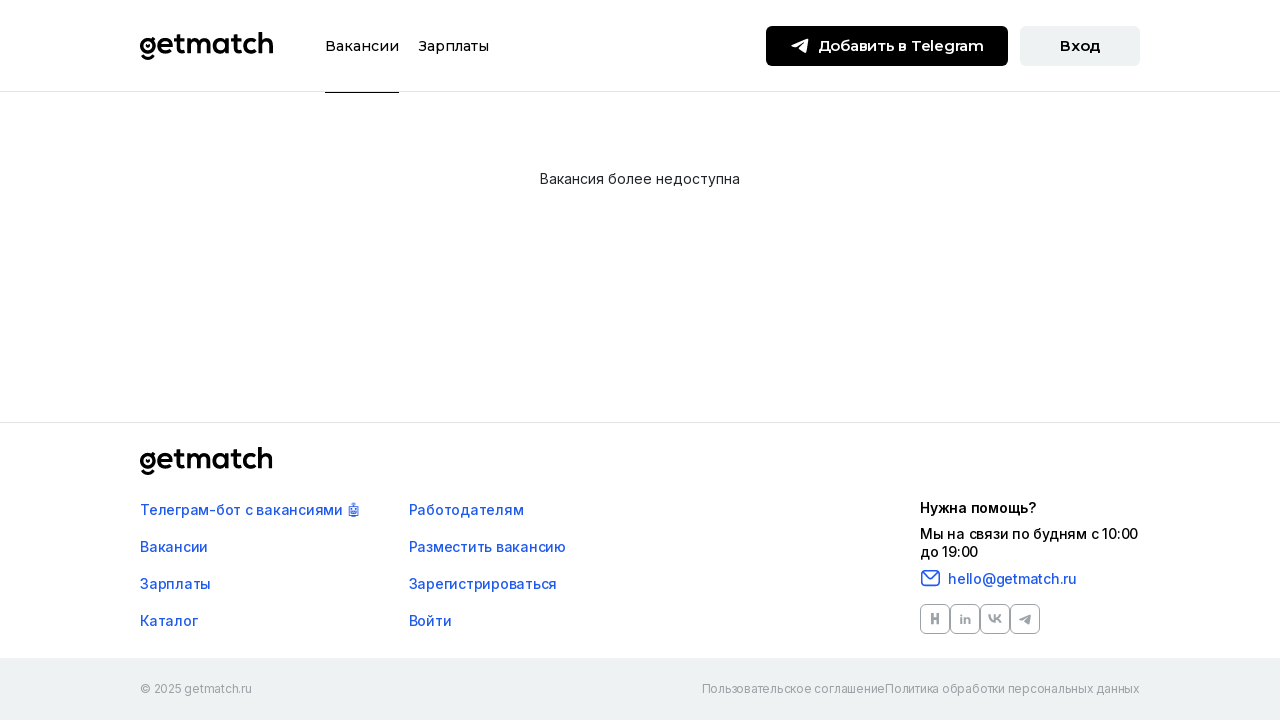

--- FILE ---
content_type: text/html; charset=utf-8
request_url: https://getmatch.ru/vacancies/9545-produktovyi-analitik
body_size: 173045
content:
<!DOCTYPE html><html lang="ru" dir="ltr"><head><link rel="preconnect" href="https://fonts.gstatic.com" crossorigin="">
    <meta charset="utf-8">
    <title>Настройте свою карьеру в tech — getmatch</title>
    <base href="/">
    <meta name="viewport" content="width=device-width, initial-scale=1, maximum-scale=1">
    <meta name="theme-color" content="#ffffff">

    <link rel="icon" href="/uploads/favicons/favicon.svg">
    <link rel="mask-icon" href="/uploads/favicons/mask-icon.svg" color="#205AED">
    <link rel="apple-touch-icon" href="/uploads/favicons/apple-touch-icon.png">
    <link rel="manifest" href="/uploads/favicons/manifest.json">
    <link rel="shortcut icon" href="/uploads/favicons/favicon.ico">

    <style type="text/css">@font-face{font-family:'Montserrat';font-style:normal;font-weight:300;font-display:swap;src:url(https://fonts.gstatic.com/s/montserrat/v31/JTUSjIg1_i6t8kCHKm459WRhyyTh89ZNpQ.woff2) format('woff2');unicode-range:U+0460-052F, U+1C80-1C8A, U+20B4, U+2DE0-2DFF, U+A640-A69F, U+FE2E-FE2F;}@font-face{font-family:'Montserrat';font-style:normal;font-weight:300;font-display:swap;src:url(https://fonts.gstatic.com/s/montserrat/v31/JTUSjIg1_i6t8kCHKm459W1hyyTh89ZNpQ.woff2) format('woff2');unicode-range:U+0301, U+0400-045F, U+0490-0491, U+04B0-04B1, U+2116;}@font-face{font-family:'Montserrat';font-style:normal;font-weight:300;font-display:swap;src:url(https://fonts.gstatic.com/s/montserrat/v31/JTUSjIg1_i6t8kCHKm459WZhyyTh89ZNpQ.woff2) format('woff2');unicode-range:U+0102-0103, U+0110-0111, U+0128-0129, U+0168-0169, U+01A0-01A1, U+01AF-01B0, U+0300-0301, U+0303-0304, U+0308-0309, U+0323, U+0329, U+1EA0-1EF9, U+20AB;}@font-face{font-family:'Montserrat';font-style:normal;font-weight:300;font-display:swap;src:url(https://fonts.gstatic.com/s/montserrat/v31/JTUSjIg1_i6t8kCHKm459WdhyyTh89ZNpQ.woff2) format('woff2');unicode-range:U+0100-02BA, U+02BD-02C5, U+02C7-02CC, U+02CE-02D7, U+02DD-02FF, U+0304, U+0308, U+0329, U+1D00-1DBF, U+1E00-1E9F, U+1EF2-1EFF, U+2020, U+20A0-20AB, U+20AD-20C0, U+2113, U+2C60-2C7F, U+A720-A7FF;}@font-face{font-family:'Montserrat';font-style:normal;font-weight:300;font-display:swap;src:url(https://fonts.gstatic.com/s/montserrat/v31/JTUSjIg1_i6t8kCHKm459WlhyyTh89Y.woff2) format('woff2');unicode-range:U+0000-00FF, U+0131, U+0152-0153, U+02BB-02BC, U+02C6, U+02DA, U+02DC, U+0304, U+0308, U+0329, U+2000-206F, U+20AC, U+2122, U+2191, U+2193, U+2212, U+2215, U+FEFF, U+FFFD;}@font-face{font-family:'Montserrat';font-style:normal;font-weight:400;font-display:swap;src:url(https://fonts.gstatic.com/s/montserrat/v31/JTUSjIg1_i6t8kCHKm459WRhyyTh89ZNpQ.woff2) format('woff2');unicode-range:U+0460-052F, U+1C80-1C8A, U+20B4, U+2DE0-2DFF, U+A640-A69F, U+FE2E-FE2F;}@font-face{font-family:'Montserrat';font-style:normal;font-weight:400;font-display:swap;src:url(https://fonts.gstatic.com/s/montserrat/v31/JTUSjIg1_i6t8kCHKm459W1hyyTh89ZNpQ.woff2) format('woff2');unicode-range:U+0301, U+0400-045F, U+0490-0491, U+04B0-04B1, U+2116;}@font-face{font-family:'Montserrat';font-style:normal;font-weight:400;font-display:swap;src:url(https://fonts.gstatic.com/s/montserrat/v31/JTUSjIg1_i6t8kCHKm459WZhyyTh89ZNpQ.woff2) format('woff2');unicode-range:U+0102-0103, U+0110-0111, U+0128-0129, U+0168-0169, U+01A0-01A1, U+01AF-01B0, U+0300-0301, U+0303-0304, U+0308-0309, U+0323, U+0329, U+1EA0-1EF9, U+20AB;}@font-face{font-family:'Montserrat';font-style:normal;font-weight:400;font-display:swap;src:url(https://fonts.gstatic.com/s/montserrat/v31/JTUSjIg1_i6t8kCHKm459WdhyyTh89ZNpQ.woff2) format('woff2');unicode-range:U+0100-02BA, U+02BD-02C5, U+02C7-02CC, U+02CE-02D7, U+02DD-02FF, U+0304, U+0308, U+0329, U+1D00-1DBF, U+1E00-1E9F, U+1EF2-1EFF, U+2020, U+20A0-20AB, U+20AD-20C0, U+2113, U+2C60-2C7F, U+A720-A7FF;}@font-face{font-family:'Montserrat';font-style:normal;font-weight:400;font-display:swap;src:url(https://fonts.gstatic.com/s/montserrat/v31/JTUSjIg1_i6t8kCHKm459WlhyyTh89Y.woff2) format('woff2');unicode-range:U+0000-00FF, U+0131, U+0152-0153, U+02BB-02BC, U+02C6, U+02DA, U+02DC, U+0304, U+0308, U+0329, U+2000-206F, U+20AC, U+2122, U+2191, U+2193, U+2212, U+2215, U+FEFF, U+FFFD;}@font-face{font-family:'Montserrat';font-style:normal;font-weight:500;font-display:swap;src:url(https://fonts.gstatic.com/s/montserrat/v31/JTUSjIg1_i6t8kCHKm459WRhyyTh89ZNpQ.woff2) format('woff2');unicode-range:U+0460-052F, U+1C80-1C8A, U+20B4, U+2DE0-2DFF, U+A640-A69F, U+FE2E-FE2F;}@font-face{font-family:'Montserrat';font-style:normal;font-weight:500;font-display:swap;src:url(https://fonts.gstatic.com/s/montserrat/v31/JTUSjIg1_i6t8kCHKm459W1hyyTh89ZNpQ.woff2) format('woff2');unicode-range:U+0301, U+0400-045F, U+0490-0491, U+04B0-04B1, U+2116;}@font-face{font-family:'Montserrat';font-style:normal;font-weight:500;font-display:swap;src:url(https://fonts.gstatic.com/s/montserrat/v31/JTUSjIg1_i6t8kCHKm459WZhyyTh89ZNpQ.woff2) format('woff2');unicode-range:U+0102-0103, U+0110-0111, U+0128-0129, U+0168-0169, U+01A0-01A1, U+01AF-01B0, U+0300-0301, U+0303-0304, U+0308-0309, U+0323, U+0329, U+1EA0-1EF9, U+20AB;}@font-face{font-family:'Montserrat';font-style:normal;font-weight:500;font-display:swap;src:url(https://fonts.gstatic.com/s/montserrat/v31/JTUSjIg1_i6t8kCHKm459WdhyyTh89ZNpQ.woff2) format('woff2');unicode-range:U+0100-02BA, U+02BD-02C5, U+02C7-02CC, U+02CE-02D7, U+02DD-02FF, U+0304, U+0308, U+0329, U+1D00-1DBF, U+1E00-1E9F, U+1EF2-1EFF, U+2020, U+20A0-20AB, U+20AD-20C0, U+2113, U+2C60-2C7F, U+A720-A7FF;}@font-face{font-family:'Montserrat';font-style:normal;font-weight:500;font-display:swap;src:url(https://fonts.gstatic.com/s/montserrat/v31/JTUSjIg1_i6t8kCHKm459WlhyyTh89Y.woff2) format('woff2');unicode-range:U+0000-00FF, U+0131, U+0152-0153, U+02BB-02BC, U+02C6, U+02DA, U+02DC, U+0304, U+0308, U+0329, U+2000-206F, U+20AC, U+2122, U+2191, U+2193, U+2212, U+2215, U+FEFF, U+FFFD;}@font-face{font-family:'Montserrat';font-style:normal;font-weight:600;font-display:swap;src:url(https://fonts.gstatic.com/s/montserrat/v31/JTUSjIg1_i6t8kCHKm459WRhyyTh89ZNpQ.woff2) format('woff2');unicode-range:U+0460-052F, U+1C80-1C8A, U+20B4, U+2DE0-2DFF, U+A640-A69F, U+FE2E-FE2F;}@font-face{font-family:'Montserrat';font-style:normal;font-weight:600;font-display:swap;src:url(https://fonts.gstatic.com/s/montserrat/v31/JTUSjIg1_i6t8kCHKm459W1hyyTh89ZNpQ.woff2) format('woff2');unicode-range:U+0301, U+0400-045F, U+0490-0491, U+04B0-04B1, U+2116;}@font-face{font-family:'Montserrat';font-style:normal;font-weight:600;font-display:swap;src:url(https://fonts.gstatic.com/s/montserrat/v31/JTUSjIg1_i6t8kCHKm459WZhyyTh89ZNpQ.woff2) format('woff2');unicode-range:U+0102-0103, U+0110-0111, U+0128-0129, U+0168-0169, U+01A0-01A1, U+01AF-01B0, U+0300-0301, U+0303-0304, U+0308-0309, U+0323, U+0329, U+1EA0-1EF9, U+20AB;}@font-face{font-family:'Montserrat';font-style:normal;font-weight:600;font-display:swap;src:url(https://fonts.gstatic.com/s/montserrat/v31/JTUSjIg1_i6t8kCHKm459WdhyyTh89ZNpQ.woff2) format('woff2');unicode-range:U+0100-02BA, U+02BD-02C5, U+02C7-02CC, U+02CE-02D7, U+02DD-02FF, U+0304, U+0308, U+0329, U+1D00-1DBF, U+1E00-1E9F, U+1EF2-1EFF, U+2020, U+20A0-20AB, U+20AD-20C0, U+2113, U+2C60-2C7F, U+A720-A7FF;}@font-face{font-family:'Montserrat';font-style:normal;font-weight:600;font-display:swap;src:url(https://fonts.gstatic.com/s/montserrat/v31/JTUSjIg1_i6t8kCHKm459WlhyyTh89Y.woff2) format('woff2');unicode-range:U+0000-00FF, U+0131, U+0152-0153, U+02BB-02BC, U+02C6, U+02DA, U+02DC, U+0304, U+0308, U+0329, U+2000-206F, U+20AC, U+2122, U+2191, U+2193, U+2212, U+2215, U+FEFF, U+FFFD;}@font-face{font-family:'Montserrat';font-style:normal;font-weight:700;font-display:swap;src:url(https://fonts.gstatic.com/s/montserrat/v31/JTUSjIg1_i6t8kCHKm459WRhyyTh89ZNpQ.woff2) format('woff2');unicode-range:U+0460-052F, U+1C80-1C8A, U+20B4, U+2DE0-2DFF, U+A640-A69F, U+FE2E-FE2F;}@font-face{font-family:'Montserrat';font-style:normal;font-weight:700;font-display:swap;src:url(https://fonts.gstatic.com/s/montserrat/v31/JTUSjIg1_i6t8kCHKm459W1hyyTh89ZNpQ.woff2) format('woff2');unicode-range:U+0301, U+0400-045F, U+0490-0491, U+04B0-04B1, U+2116;}@font-face{font-family:'Montserrat';font-style:normal;font-weight:700;font-display:swap;src:url(https://fonts.gstatic.com/s/montserrat/v31/JTUSjIg1_i6t8kCHKm459WZhyyTh89ZNpQ.woff2) format('woff2');unicode-range:U+0102-0103, U+0110-0111, U+0128-0129, U+0168-0169, U+01A0-01A1, U+01AF-01B0, U+0300-0301, U+0303-0304, U+0308-0309, U+0323, U+0329, U+1EA0-1EF9, U+20AB;}@font-face{font-family:'Montserrat';font-style:normal;font-weight:700;font-display:swap;src:url(https://fonts.gstatic.com/s/montserrat/v31/JTUSjIg1_i6t8kCHKm459WdhyyTh89ZNpQ.woff2) format('woff2');unicode-range:U+0100-02BA, U+02BD-02C5, U+02C7-02CC, U+02CE-02D7, U+02DD-02FF, U+0304, U+0308, U+0329, U+1D00-1DBF, U+1E00-1E9F, U+1EF2-1EFF, U+2020, U+20A0-20AB, U+20AD-20C0, U+2113, U+2C60-2C7F, U+A720-A7FF;}@font-face{font-family:'Montserrat';font-style:normal;font-weight:700;font-display:swap;src:url(https://fonts.gstatic.com/s/montserrat/v31/JTUSjIg1_i6t8kCHKm459WlhyyTh89Y.woff2) format('woff2');unicode-range:U+0000-00FF, U+0131, U+0152-0153, U+02BB-02BC, U+02C6, U+02DA, U+02DC, U+0304, U+0308, U+0329, U+2000-206F, U+20AC, U+2122, U+2191, U+2193, U+2212, U+2215, U+FEFF, U+FFFD;}@font-face{font-family:'Montserrat';font-style:normal;font-weight:800;font-display:swap;src:url(https://fonts.gstatic.com/s/montserrat/v31/JTUSjIg1_i6t8kCHKm459WRhyyTh89ZNpQ.woff2) format('woff2');unicode-range:U+0460-052F, U+1C80-1C8A, U+20B4, U+2DE0-2DFF, U+A640-A69F, U+FE2E-FE2F;}@font-face{font-family:'Montserrat';font-style:normal;font-weight:800;font-display:swap;src:url(https://fonts.gstatic.com/s/montserrat/v31/JTUSjIg1_i6t8kCHKm459W1hyyTh89ZNpQ.woff2) format('woff2');unicode-range:U+0301, U+0400-045F, U+0490-0491, U+04B0-04B1, U+2116;}@font-face{font-family:'Montserrat';font-style:normal;font-weight:800;font-display:swap;src:url(https://fonts.gstatic.com/s/montserrat/v31/JTUSjIg1_i6t8kCHKm459WZhyyTh89ZNpQ.woff2) format('woff2');unicode-range:U+0102-0103, U+0110-0111, U+0128-0129, U+0168-0169, U+01A0-01A1, U+01AF-01B0, U+0300-0301, U+0303-0304, U+0308-0309, U+0323, U+0329, U+1EA0-1EF9, U+20AB;}@font-face{font-family:'Montserrat';font-style:normal;font-weight:800;font-display:swap;src:url(https://fonts.gstatic.com/s/montserrat/v31/JTUSjIg1_i6t8kCHKm459WdhyyTh89ZNpQ.woff2) format('woff2');unicode-range:U+0100-02BA, U+02BD-02C5, U+02C7-02CC, U+02CE-02D7, U+02DD-02FF, U+0304, U+0308, U+0329, U+1D00-1DBF, U+1E00-1E9F, U+1EF2-1EFF, U+2020, U+20A0-20AB, U+20AD-20C0, U+2113, U+2C60-2C7F, U+A720-A7FF;}@font-face{font-family:'Montserrat';font-style:normal;font-weight:800;font-display:swap;src:url(https://fonts.gstatic.com/s/montserrat/v31/JTUSjIg1_i6t8kCHKm459WlhyyTh89Y.woff2) format('woff2');unicode-range:U+0000-00FF, U+0131, U+0152-0153, U+02BB-02BC, U+02C6, U+02DA, U+02DC, U+0304, U+0308, U+0329, U+2000-206F, U+20AC, U+2122, U+2191, U+2193, U+2212, U+2215, U+FEFF, U+FFFD;}</style>
    <style type="text/css">@font-face{font-family:'Inter';font-style:normal;font-weight:400;font-display:swap;src:url(https://fonts.gstatic.com/s/inter/v20/UcC73FwrK3iLTeHuS_nVMrMxCp50SjIa2JL7W0Q5n-wU.woff2) format('woff2');unicode-range:U+0460-052F, U+1C80-1C8A, U+20B4, U+2DE0-2DFF, U+A640-A69F, U+FE2E-FE2F;}@font-face{font-family:'Inter';font-style:normal;font-weight:400;font-display:swap;src:url(https://fonts.gstatic.com/s/inter/v20/UcC73FwrK3iLTeHuS_nVMrMxCp50SjIa0ZL7W0Q5n-wU.woff2) format('woff2');unicode-range:U+0301, U+0400-045F, U+0490-0491, U+04B0-04B1, U+2116;}@font-face{font-family:'Inter';font-style:normal;font-weight:400;font-display:swap;src:url(https://fonts.gstatic.com/s/inter/v20/UcC73FwrK3iLTeHuS_nVMrMxCp50SjIa2ZL7W0Q5n-wU.woff2) format('woff2');unicode-range:U+1F00-1FFF;}@font-face{font-family:'Inter';font-style:normal;font-weight:400;font-display:swap;src:url(https://fonts.gstatic.com/s/inter/v20/UcC73FwrK3iLTeHuS_nVMrMxCp50SjIa1pL7W0Q5n-wU.woff2) format('woff2');unicode-range:U+0370-0377, U+037A-037F, U+0384-038A, U+038C, U+038E-03A1, U+03A3-03FF;}@font-face{font-family:'Inter';font-style:normal;font-weight:400;font-display:swap;src:url(https://fonts.gstatic.com/s/inter/v20/UcC73FwrK3iLTeHuS_nVMrMxCp50SjIa2pL7W0Q5n-wU.woff2) format('woff2');unicode-range:U+0102-0103, U+0110-0111, U+0128-0129, U+0168-0169, U+01A0-01A1, U+01AF-01B0, U+0300-0301, U+0303-0304, U+0308-0309, U+0323, U+0329, U+1EA0-1EF9, U+20AB;}@font-face{font-family:'Inter';font-style:normal;font-weight:400;font-display:swap;src:url(https://fonts.gstatic.com/s/inter/v20/UcC73FwrK3iLTeHuS_nVMrMxCp50SjIa25L7W0Q5n-wU.woff2) format('woff2');unicode-range:U+0100-02BA, U+02BD-02C5, U+02C7-02CC, U+02CE-02D7, U+02DD-02FF, U+0304, U+0308, U+0329, U+1D00-1DBF, U+1E00-1E9F, U+1EF2-1EFF, U+2020, U+20A0-20AB, U+20AD-20C0, U+2113, U+2C60-2C7F, U+A720-A7FF;}@font-face{font-family:'Inter';font-style:normal;font-weight:400;font-display:swap;src:url(https://fonts.gstatic.com/s/inter/v20/UcC73FwrK3iLTeHuS_nVMrMxCp50SjIa1ZL7W0Q5nw.woff2) format('woff2');unicode-range:U+0000-00FF, U+0131, U+0152-0153, U+02BB-02BC, U+02C6, U+02DA, U+02DC, U+0304, U+0308, U+0329, U+2000-206F, U+20AC, U+2122, U+2191, U+2193, U+2212, U+2215, U+FEFF, U+FFFD;}@font-face{font-family:'Inter';font-style:normal;font-weight:500;font-display:swap;src:url(https://fonts.gstatic.com/s/inter/v20/UcC73FwrK3iLTeHuS_nVMrMxCp50SjIa2JL7W0Q5n-wU.woff2) format('woff2');unicode-range:U+0460-052F, U+1C80-1C8A, U+20B4, U+2DE0-2DFF, U+A640-A69F, U+FE2E-FE2F;}@font-face{font-family:'Inter';font-style:normal;font-weight:500;font-display:swap;src:url(https://fonts.gstatic.com/s/inter/v20/UcC73FwrK3iLTeHuS_nVMrMxCp50SjIa0ZL7W0Q5n-wU.woff2) format('woff2');unicode-range:U+0301, U+0400-045F, U+0490-0491, U+04B0-04B1, U+2116;}@font-face{font-family:'Inter';font-style:normal;font-weight:500;font-display:swap;src:url(https://fonts.gstatic.com/s/inter/v20/UcC73FwrK3iLTeHuS_nVMrMxCp50SjIa2ZL7W0Q5n-wU.woff2) format('woff2');unicode-range:U+1F00-1FFF;}@font-face{font-family:'Inter';font-style:normal;font-weight:500;font-display:swap;src:url(https://fonts.gstatic.com/s/inter/v20/UcC73FwrK3iLTeHuS_nVMrMxCp50SjIa1pL7W0Q5n-wU.woff2) format('woff2');unicode-range:U+0370-0377, U+037A-037F, U+0384-038A, U+038C, U+038E-03A1, U+03A3-03FF;}@font-face{font-family:'Inter';font-style:normal;font-weight:500;font-display:swap;src:url(https://fonts.gstatic.com/s/inter/v20/UcC73FwrK3iLTeHuS_nVMrMxCp50SjIa2pL7W0Q5n-wU.woff2) format('woff2');unicode-range:U+0102-0103, U+0110-0111, U+0128-0129, U+0168-0169, U+01A0-01A1, U+01AF-01B0, U+0300-0301, U+0303-0304, U+0308-0309, U+0323, U+0329, U+1EA0-1EF9, U+20AB;}@font-face{font-family:'Inter';font-style:normal;font-weight:500;font-display:swap;src:url(https://fonts.gstatic.com/s/inter/v20/UcC73FwrK3iLTeHuS_nVMrMxCp50SjIa25L7W0Q5n-wU.woff2) format('woff2');unicode-range:U+0100-02BA, U+02BD-02C5, U+02C7-02CC, U+02CE-02D7, U+02DD-02FF, U+0304, U+0308, U+0329, U+1D00-1DBF, U+1E00-1E9F, U+1EF2-1EFF, U+2020, U+20A0-20AB, U+20AD-20C0, U+2113, U+2C60-2C7F, U+A720-A7FF;}@font-face{font-family:'Inter';font-style:normal;font-weight:500;font-display:swap;src:url(https://fonts.gstatic.com/s/inter/v20/UcC73FwrK3iLTeHuS_nVMrMxCp50SjIa1ZL7W0Q5nw.woff2) format('woff2');unicode-range:U+0000-00FF, U+0131, U+0152-0153, U+02BB-02BC, U+02C6, U+02DA, U+02DC, U+0304, U+0308, U+0329, U+2000-206F, U+20AC, U+2122, U+2191, U+2193, U+2212, U+2215, U+FEFF, U+FFFD;}@font-face{font-family:'Inter';font-style:normal;font-weight:600;font-display:swap;src:url(https://fonts.gstatic.com/s/inter/v20/UcC73FwrK3iLTeHuS_nVMrMxCp50SjIa2JL7W0Q5n-wU.woff2) format('woff2');unicode-range:U+0460-052F, U+1C80-1C8A, U+20B4, U+2DE0-2DFF, U+A640-A69F, U+FE2E-FE2F;}@font-face{font-family:'Inter';font-style:normal;font-weight:600;font-display:swap;src:url(https://fonts.gstatic.com/s/inter/v20/UcC73FwrK3iLTeHuS_nVMrMxCp50SjIa0ZL7W0Q5n-wU.woff2) format('woff2');unicode-range:U+0301, U+0400-045F, U+0490-0491, U+04B0-04B1, U+2116;}@font-face{font-family:'Inter';font-style:normal;font-weight:600;font-display:swap;src:url(https://fonts.gstatic.com/s/inter/v20/UcC73FwrK3iLTeHuS_nVMrMxCp50SjIa2ZL7W0Q5n-wU.woff2) format('woff2');unicode-range:U+1F00-1FFF;}@font-face{font-family:'Inter';font-style:normal;font-weight:600;font-display:swap;src:url(https://fonts.gstatic.com/s/inter/v20/UcC73FwrK3iLTeHuS_nVMrMxCp50SjIa1pL7W0Q5n-wU.woff2) format('woff2');unicode-range:U+0370-0377, U+037A-037F, U+0384-038A, U+038C, U+038E-03A1, U+03A3-03FF;}@font-face{font-family:'Inter';font-style:normal;font-weight:600;font-display:swap;src:url(https://fonts.gstatic.com/s/inter/v20/UcC73FwrK3iLTeHuS_nVMrMxCp50SjIa2pL7W0Q5n-wU.woff2) format('woff2');unicode-range:U+0102-0103, U+0110-0111, U+0128-0129, U+0168-0169, U+01A0-01A1, U+01AF-01B0, U+0300-0301, U+0303-0304, U+0308-0309, U+0323, U+0329, U+1EA0-1EF9, U+20AB;}@font-face{font-family:'Inter';font-style:normal;font-weight:600;font-display:swap;src:url(https://fonts.gstatic.com/s/inter/v20/UcC73FwrK3iLTeHuS_nVMrMxCp50SjIa25L7W0Q5n-wU.woff2) format('woff2');unicode-range:U+0100-02BA, U+02BD-02C5, U+02C7-02CC, U+02CE-02D7, U+02DD-02FF, U+0304, U+0308, U+0329, U+1D00-1DBF, U+1E00-1E9F, U+1EF2-1EFF, U+2020, U+20A0-20AB, U+20AD-20C0, U+2113, U+2C60-2C7F, U+A720-A7FF;}@font-face{font-family:'Inter';font-style:normal;font-weight:600;font-display:swap;src:url(https://fonts.gstatic.com/s/inter/v20/UcC73FwrK3iLTeHuS_nVMrMxCp50SjIa1ZL7W0Q5nw.woff2) format('woff2');unicode-range:U+0000-00FF, U+0131, U+0152-0153, U+02BB-02BC, U+02C6, U+02DA, U+02DC, U+0304, U+0308, U+0329, U+2000-206F, U+20AC, U+2122, U+2191, U+2193, U+2212, U+2215, U+FEFF, U+FFFD;}@font-face{font-family:'Inter';font-style:normal;font-weight:700;font-display:swap;src:url(https://fonts.gstatic.com/s/inter/v20/UcC73FwrK3iLTeHuS_nVMrMxCp50SjIa2JL7W0Q5n-wU.woff2) format('woff2');unicode-range:U+0460-052F, U+1C80-1C8A, U+20B4, U+2DE0-2DFF, U+A640-A69F, U+FE2E-FE2F;}@font-face{font-family:'Inter';font-style:normal;font-weight:700;font-display:swap;src:url(https://fonts.gstatic.com/s/inter/v20/UcC73FwrK3iLTeHuS_nVMrMxCp50SjIa0ZL7W0Q5n-wU.woff2) format('woff2');unicode-range:U+0301, U+0400-045F, U+0490-0491, U+04B0-04B1, U+2116;}@font-face{font-family:'Inter';font-style:normal;font-weight:700;font-display:swap;src:url(https://fonts.gstatic.com/s/inter/v20/UcC73FwrK3iLTeHuS_nVMrMxCp50SjIa2ZL7W0Q5n-wU.woff2) format('woff2');unicode-range:U+1F00-1FFF;}@font-face{font-family:'Inter';font-style:normal;font-weight:700;font-display:swap;src:url(https://fonts.gstatic.com/s/inter/v20/UcC73FwrK3iLTeHuS_nVMrMxCp50SjIa1pL7W0Q5n-wU.woff2) format('woff2');unicode-range:U+0370-0377, U+037A-037F, U+0384-038A, U+038C, U+038E-03A1, U+03A3-03FF;}@font-face{font-family:'Inter';font-style:normal;font-weight:700;font-display:swap;src:url(https://fonts.gstatic.com/s/inter/v20/UcC73FwrK3iLTeHuS_nVMrMxCp50SjIa2pL7W0Q5n-wU.woff2) format('woff2');unicode-range:U+0102-0103, U+0110-0111, U+0128-0129, U+0168-0169, U+01A0-01A1, U+01AF-01B0, U+0300-0301, U+0303-0304, U+0308-0309, U+0323, U+0329, U+1EA0-1EF9, U+20AB;}@font-face{font-family:'Inter';font-style:normal;font-weight:700;font-display:swap;src:url(https://fonts.gstatic.com/s/inter/v20/UcC73FwrK3iLTeHuS_nVMrMxCp50SjIa25L7W0Q5n-wU.woff2) format('woff2');unicode-range:U+0100-02BA, U+02BD-02C5, U+02C7-02CC, U+02CE-02D7, U+02DD-02FF, U+0304, U+0308, U+0329, U+1D00-1DBF, U+1E00-1E9F, U+1EF2-1EFF, U+2020, U+20A0-20AB, U+20AD-20C0, U+2113, U+2C60-2C7F, U+A720-A7FF;}@font-face{font-family:'Inter';font-style:normal;font-weight:700;font-display:swap;src:url(https://fonts.gstatic.com/s/inter/v20/UcC73FwrK3iLTeHuS_nVMrMxCp50SjIa1ZL7W0Q5nw.woff2) format('woff2');unicode-range:U+0000-00FF, U+0131, U+0152-0153, U+02BB-02BC, U+02C6, U+02DA, U+02DC, U+0304, U+0308, U+0329, U+2000-206F, U+20AC, U+2122, U+2191, U+2193, U+2212, U+2215, U+FEFF, U+FFFD;}</style>

    <!-- Yandex Captcha -->
    <script src="https://captcha-api.yandex.ru/captcha.js?render=onload&amp;onload=onloadFunction" defer=""></script>
    <script>
      function onloadFunction() {
        if (!window.smartCaptcha) {
          return;
        }
        const event = document.createEvent('Event');
        event.initEvent('captchaLoaded', true, true);
        document.dispatchEvent(event);
      }
    </script>

    <!-- Global site tag (gtag.js) - Google Analytics -->
    <script async="" src="https://www.googletagmanager.com/gtag/js?id=UA-73568666-2"></script>
    <script>
      window.dataLayer = window.dataLayer || [];
      function gtag() {
        dataLayer.push(arguments);
      }
      gtag('js', new Date());

      gtag('config', 'UA-73568666-2', { send_page_view: false });
    </script>

    <script type="text/javascript">
      (function (m, e, t, r, i, k, a) {
        m[i] =
          m[i] ||
          function () {
            (m[i].a = m[i].a || []).push(arguments);
          };
        m[i].l = 1 * new Date();
        (k = e.createElement(t)),
          (a = e.getElementsByTagName(t)[0]),
          (k.async = 1),
          (k.src = r),
          a.parentNode.insertBefore(k, a);
      })(
        window,
        document,
        'script',
        'https://mc.yandex.ru/metrika/tag.js',
        'ym'
      );
    </script>
    <noscript><div>
        <img
          src="https://mc.yandex.ru/watch/64867504"
          style="position: absolute; left: -9999px"
          alt=""
        /></div
    ></noscript>
  <link rel="stylesheet" href="/static-ssr/styles.3025ab01177fa23c.css"><style ng-app-id="serverApp">h1,.fs-header-1{font-family:Montserrat;font-style:normal;font-weight:700;font-size:36px;line-height:44px;letter-spacing:normal}h2,.fs-header-2{font-family:Montserrat;font-style:normal;font-weight:700;font-size:24px;line-height:32px;letter-spacing:normal}h3,.fs-header-3{font-family:Montserrat;font-style:normal;font-weight:700;font-size:18px;line-height:24px;letter-spacing:normal}h4,.fs-header-4{font-family:Montserrat;font-style:normal;font-weight:600;font-size:15px;line-height:20px;letter-spacing:normal}h5,.fs-header-5{font-family:Montserrat;font-style:normal;font-weight:600;font-size:14px;line-height:20px;letter-spacing:normal}h6,.fs-subheader{font-family:Inter;font-style:normal;font-weight:500;font-size:14px;line-height:18px;letter-spacing:-.24px}.fs-body-1{font-family:Inter;font-style:normal;font-weight:400;font-size:15px;line-height:24px;letter-spacing:-.24px}.fs-body-2{font-family:Inter;font-style:normal;font-weight:400;font-size:14px;line-height:18px;letter-spacing:normal}.fs-label{font-family:Inter;font-style:normal;font-weight:500;font-size:11px;line-height:13px;letter-spacing:1px;text-transform:uppercase}a,.fs-link{color:#205aed;text-decoration:none;outline:none}a:hover,.fs-link:hover{color:#205aed;text-decoration:underline}a:focus,a:active,.fs-link:focus,.fs-link:active{color:#8000ff}a.no-decoration,.fs-link.no-decoration,a.no-decoration:hover,.fs-link.no-decoration:hover{text-decoration:none}.muted{color:#6c7377}.text-w-600{font-weight:600}.g-btn{display:inline-block;min-width:120px;height:40px;padding:10px 24px;border-radius:6px;border:none;outline:none;cursor:pointer;font-family:Montserrat;font-style:normal;font-weight:600;font-size:15px;line-height:20px;letter-spacing:-.24px;text-align:center;transition:background-color .2s ease-in-out,color .2s ease-in-out}.g-btn:focus{outline:none}.g-btn+.g-btn{margin-left:12px}.g-btn .icon{display:inline-block;width:20px;height:20px;margin-right:8px;margin-top:-2px;transition:filter .2s ease-in-out}.g-btn .icon-16{width:16px;height:16px}.g-btn-xs{height:32px;padding:6px 16px;font-family:Montserrat;font-style:normal;font-weight:600;font-size:14px;line-height:20px;letter-spacing:normal}.g-btn-sm{height:36px;padding:8px 12px;font-family:Montserrat;font-style:normal;font-weight:600;font-size:14px;line-height:20px;letter-spacing:-.24px}.g-btn-sm .icon{width:18px;height:18px}.g-btn-lg{height:48px;padding:14px 24px;min-width:149px}.g-btn-lg .icon{width:24px;height:24px}.g-btn-primary{background-color:#000;color:#fff!important}.g-btn-primary .icon:not(.no-filter){filter:brightness(0) invert(100%)}.g-btn-primary:hover{background-color:#ffe953;color:#000!important;text-decoration:none!important}.g-btn-primary:hover .icon:not(.no-filter){filter:brightness(0) saturate(100%) invert(10%) sepia(13%) saturate(2706%) hue-rotate(161deg) brightness(98%) contrast(96%)}.g-btn-primary:active{background-color:#ffe953;color:#6c7377!important;outline:none}.g-btn-primary:active .icon:not(.no-filter){filter:brightness(0) saturate(100%) invert(46%) sepia(9%) saturate(283%) hue-rotate(158deg) brightness(95%) contrast(90%)}.g-btn-primary[disabled]{cursor:not-allowed;background-color:#eff2f3;color:#9ca2a6!important}.g-btn-primary[disabled] .icon:not(.no-filter){filter:brightness(0) saturate(100%) invert(74%) sepia(7%) saturate(224%) hue-rotate(161deg) brightness(87%) contrast(88%)}.g-btn-primary[disabled]:hover{color:#9ca2a6!important}.g-btn-primary[disabled]:hover .icon:not(.no-filter){filter:brightness(0) saturate(100%) invert(74%) sepia(7%) saturate(224%) hue-rotate(161deg) brightness(87%) contrast(88%)}.g-btn-secondary{background-color:#eff2f3;color:#000!important}.g-btn-secondary .icon:not(.no-filter){filter:brightness(0) saturate(100%) invert(10%) sepia(13%) saturate(2706%) hue-rotate(161deg) brightness(98%) contrast(96%)}.g-btn-secondary:hover{background-color:#e3e4e5;color:#000!important;text-decoration:none!important}.g-btn-secondary:hover .icon:not(.no-filter){filter:brightness(0) saturate(100%) invert(10%) sepia(13%) saturate(2706%) hue-rotate(161deg) brightness(98%) contrast(96%)}.g-btn-secondary:active{background-color:#eff2f3;color:#6c7377!important;outline:none}.g-btn-secondary:active .icon:not(.no-filter){filter:brightness(0) saturate(100%) invert(46%) sepia(9%) saturate(283%) hue-rotate(158deg) brightness(95%) contrast(90%)}.g-btn-secondary[disabled]{cursor:not-allowed;background-color:#eff2f3;color:#9ca2a6!important}.g-btn-secondary[disabled] .icon:not(.no-filter){filter:brightness(0) saturate(100%) invert(74%) sepia(7%) saturate(224%) hue-rotate(161deg) brightness(87%) contrast(88%)}.g-btn-secondary[disabled]:hover{color:#9ca2a6!important}.g-btn-secondary[disabled]:hover .icon:not(.no-filter){filter:brightness(0) saturate(100%) invert(74%) sepia(7%) saturate(224%) hue-rotate(161deg) brightness(87%) contrast(88%)}.g-btn-white{background-color:#fff;color:#000!important}.g-btn-white .icon:not(.no-filter){filter:brightness(0) saturate(100%) invert(10%) sepia(13%) saturate(2706%) hue-rotate(161deg) brightness(98%) contrast(96%)}.g-btn-white:hover{background-color:#e3e4e5;color:#000!important;text-decoration:none!important}.g-btn-white:hover .icon:not(.no-filter){filter:brightness(0) saturate(100%) invert(10%) sepia(13%) saturate(2706%) hue-rotate(161deg) brightness(98%) contrast(96%)}.g-btn-white:active{background-color:#eff2f3;color:#6c7377!important;outline:none}.g-btn-white:active .icon:not(.no-filter){filter:brightness(0) saturate(100%) invert(46%) sepia(9%) saturate(283%) hue-rotate(158deg) brightness(95%) contrast(90%)}.g-btn-white[disabled]{cursor:not-allowed;background-color:#eff2f3;color:#9ca2a6!important}.g-btn-white[disabled] .icon:not(.no-filter){filter:brightness(0) saturate(100%) invert(74%) sepia(7%) saturate(224%) hue-rotate(161deg) brightness(87%) contrast(88%)}.g-btn-white[disabled]:hover{color:#9ca2a6!important}.g-btn-white[disabled]:hover .icon:not(.no-filter){filter:brightness(0) saturate(100%) invert(74%) sepia(7%) saturate(224%) hue-rotate(161deg) brightness(87%) contrast(88%)}.g-btn-cta{background-color:#205aed;color:#fff!important;min-width:205px}.g-btn-cta .icon:not(.no-filter){filter:brightness(0) invert(100%)}.g-btn-cta:hover{background-color:#3f74fa;color:#fff!important;text-decoration:none!important}.g-btn-cta:hover .icon:not(.no-filter){filter:brightness(0) invert(100%)}.g-btn-cta:active{background-color:#5f8cff;color:#fff!important;outline:none}.g-btn-cta:active .icon:not(.no-filter){filter:brightness(0) invert(100%)}.g-btn-cta[disabled]{cursor:not-allowed;background-color:#eff2f3;color:#9ca2a6!important}.g-btn-cta[disabled] .icon:not(.no-filter){filter:brightness(0) saturate(100%) invert(74%) sepia(7%) saturate(224%) hue-rotate(161deg) brightness(87%) contrast(88%)}.g-btn-cta[disabled]:hover{color:#9ca2a6!important}.g-btn-cta[disabled]:hover .icon:not(.no-filter){filter:brightness(0) saturate(100%) invert(74%) sepia(7%) saturate(224%) hue-rotate(161deg) brightness(87%) contrast(88%)}.g-btn-link{text-decoration:none!important;color:#205aed!important}.g-btn-link:active{text-decoration:none!important;color:#5f8cff!important;outline:none}.g-btn-link:hover{text-decoration:none!important;color:#3f74fa!important}.g-btn-inherit{background:rgba(0,0,0,.05);color:#000!important}.g-btn-inherit:hover{background:rgba(0,0,0,.03);color:#000!important}.g-btn-inherit:active{background:rgba(0,0,0,.08);color:#000!important;outline:none}.g-btn-inherit[disabled]{cursor:not-allowed;background:rgba(0,0,0,.05);color:#cdcfd0!important}.g-btn-inherit[disabled]:hover{color:#cdcfd0!important}.g-btn.g-btn-100{width:100%!important;margin-left:0;display:block;padding-left:10px;padding-right:10px}@media (max-width: 768px){.g-btn.g-btn-mobile-lg{height:48px;padding:14px 24px;min-width:149px}.g-btn.g-btn-mobile-lg .icon{width:24px;height:24px}}@media (max-width: 768px){.g-btn.g-btn-mobile-100{width:100%!important;margin-left:0;display:block;padding-left:10px;padding-right:10px}}@media (min-width: 769px){.g-btn.g-btn-desktop-100{width:100%!important;margin-left:0;display:block;padding-left:10px;padding-right:10px}}.g-btn-icon{min-width:40px;width:40px;padding:8px;display:inline-flex;justify-content:center;align-items:center}.g-btn-icon .icon{margin-right:0;margin-top:0;width:24px;height:24px}.g-btn-icon.g-btn-lg{min-width:48px;width:48px;padding:12px}@media (max-width: 768px){.g-btn-icon.g-btn-mobile-lg{min-width:48px;width:48px;padding:12px}}.g-btn-icon.g-btn-sm{min-width:36px;width:36px;padding:10px}.g-btn-icon.g-btn-sm .icon{width:16px;height:16px}.g-label{display:inline-block;height:28px;padding:5px 12px;border-radius:4px;border:none;outline:none;font-size:13px;line-height:18px;letter-spacing:normal;font-family:Inter;font-style:normal;font-weight:400;text-align:center;transition:background-color .2s ease-in-out,color .2s ease-in-out}.g-label,.g-label-secondary{color:#000;background-color:#eff2f3}.g-label-primary{color:#000;background-color:#f9f9fa;border:1px solid #000;padding:4px 11px}.g-label-danger{color:#fff;background-color:#ec3a3a}.g-label-warning{color:#fff;background-color:#f47a7a}.g-label-info{color:#fff;background-color:#9ca2a6}.g-label-white{color:#000;background-color:#fff}.g-label-success{color:#fff;background-color:#64cec2}.g-label-alert{color:#000;background-color:#faebeb}.g-label-zanah{color:#000;background-color:#dbf0dd}.g-label-linen{color:#000;background-color:#fbf2ea}.g-label-sm{height:20px;padding:1px 4px}.g-label--clickable{cursor:pointer}.g-label--clickable:hover{background-color:#e3e4e5}.g-label--clickable:active{color:#fff;background-color:#205aed}
</style><style ng-app-id="serverApp">.page-container[_ngcontent-serverApp-c4270853889]{min-height:calc(100vh - 418px)}.page-container--anonymous[_ngcontent-serverApp-c4270853889]{min-height:calc(100vh - 390px)}.page-container--no-footer[_ngcontent-serverApp-c4270853889]{min-height:unset}@media (max-width: 768px){.page-container[_ngcontent-serverApp-c4270853889]{min-height:100vh}.page-container--no-footer[_ngcontent-serverApp-c4270853889]{min-height:unset}}</style><style ng-app-id="serverApp">h1[_ngcontent-serverApp-c155372984], .fs-header-1[_ngcontent-serverApp-c155372984]{font-family:Montserrat;font-style:normal;font-weight:700;font-size:36px;line-height:44px;letter-spacing:normal}h2[_ngcontent-serverApp-c155372984], .fs-header-2[_ngcontent-serverApp-c155372984]{font-family:Montserrat;font-style:normal;font-weight:700;font-size:24px;line-height:32px;letter-spacing:normal}h3[_ngcontent-serverApp-c155372984], .fs-header-3[_ngcontent-serverApp-c155372984]{font-family:Montserrat;font-style:normal;font-weight:700;font-size:18px;line-height:24px;letter-spacing:normal}h4[_ngcontent-serverApp-c155372984], .fs-header-4[_ngcontent-serverApp-c155372984]{font-family:Montserrat;font-style:normal;font-weight:600;font-size:15px;line-height:20px;letter-spacing:normal}h5[_ngcontent-serverApp-c155372984], .fs-header-5[_ngcontent-serverApp-c155372984]{font-family:Montserrat;font-style:normal;font-weight:600;font-size:14px;line-height:20px;letter-spacing:normal}h6[_ngcontent-serverApp-c155372984], .fs-subheader[_ngcontent-serverApp-c155372984]{font-family:Inter;font-style:normal;font-weight:500;font-size:14px;line-height:18px;letter-spacing:-.24px}.fs-body-1[_ngcontent-serverApp-c155372984]{font-family:Inter;font-style:normal;font-weight:400;font-size:15px;line-height:24px;letter-spacing:-.24px}.fs-body-2[_ngcontent-serverApp-c155372984]{font-family:Inter;font-style:normal;font-weight:400;font-size:14px;line-height:18px;letter-spacing:normal}.fs-label[_ngcontent-serverApp-c155372984]{font-family:Inter;font-style:normal;font-weight:500;font-size:11px;line-height:13px;letter-spacing:1px;text-transform:uppercase}a[_ngcontent-serverApp-c155372984], .fs-link[_ngcontent-serverApp-c155372984]{color:#205aed;text-decoration:none;outline:none}a[_ngcontent-serverApp-c155372984]:hover, .fs-link[_ngcontent-serverApp-c155372984]:hover{color:#205aed;text-decoration:underline}a[_ngcontent-serverApp-c155372984]:focus, a[_ngcontent-serverApp-c155372984]:active, .fs-link[_ngcontent-serverApp-c155372984]:focus, .fs-link[_ngcontent-serverApp-c155372984]:active{color:#8000ff}a.no-decoration[_ngcontent-serverApp-c155372984], .fs-link.no-decoration[_ngcontent-serverApp-c155372984], a.no-decoration[_ngcontent-serverApp-c155372984]:hover, .fs-link.no-decoration[_ngcontent-serverApp-c155372984]:hover{text-decoration:none}.muted[_ngcontent-serverApp-c155372984]{color:#6c7377}.text-w-600[_ngcontent-serverApp-c155372984]{font-weight:600}.b-feature-notifications[_ngcontent-serverApp-c155372984]{position:fixed;right:0;left:0;top:0;z-index:2;padding:0;background:#000}.b-feature-notifications__item[_ngcontent-serverApp-c155372984]{width:100%;position:relative;display:flex;background:#000;box-shadow:0 2px 12px #0000001a;border-radius:12px;padding:16px;margin-bottom:20px}.b-feature-notifications__item-preview[_ngcontent-serverApp-c155372984]{flex-shrink:0;width:140px;margin-right:8px}.b-feature-notifications__item-body[_ngcontent-serverApp-c155372984]{flex-grow:1}.b-feature-notifications__item-title[_ngcontent-serverApp-c155372984]{font-family:Montserrat;font-style:normal;font-weight:600;font-size:15px;line-height:20px;letter-spacing:normal;color:#fff;margin-bottom:12px}.b-feature-notifications__item-label[_ngcontent-serverApp-c155372984]{font-family:Inter;font-style:normal;font-weight:600;font-size:11px;line-height:20px;letter-spacing:normal;color:#ec3a3a}.b-feature-notifications__item-description[_ngcontent-serverApp-c155372984]{font-family:Inter;font-style:normal;font-weight:400;font-size:14px;line-height:18px;letter-spacing:normal;color:#fff}.b-feature-notifications__item-description__link[_ngcontent-serverApp-c155372984]{cursor:pointer;color:#205aed}.b-feature-notifications__item-link[_ngcontent-serverApp-c155372984]{display:block;outline:none;padding:0;margin:0;background:none;border:none;font-family:Inter;font-style:normal;font-weight:400;font-size:13px;line-height:16px;letter-spacing:normal;color:#205aed}.b-feature-notifications__item-link[_ngcontent-serverApp-c155372984]:active, .b-feature-notifications__item-link[_ngcontent-serverApp-c155372984]:focus{color:#205aed}.b-feature-notifications__item-link[_ngcontent-serverApp-c155372984]:hover{text-decoration:underline}.b-feature-notifications__item-close[_ngcontent-serverApp-c155372984]{position:fixed;right:16px;top:16px}.b-feature-notifications__item-close-icon[_ngcontent-serverApp-c155372984]{display:block;cursor:pointer;background:url(/static/img/icons/icon-times-white.svg) center no-repeat;width:16px;height:16px}.b-feature-notifications__item--error[_ngcontent-serverApp-c155372984]{background:#f47a7a}.b-feature-notifications__item--success[_ngcontent-serverApp-c155372984]{background:#64cec2}@media (min-width: 768px){.b-feature-notifications[_ngcontent-serverApp-c155372984]{position:fixed;right:15px;top:15px;left:auto;z-index:2;padding:0;background:none}.b-feature-notifications__item[_ngcontent-serverApp-c155372984]{background:#ffffff;width:500px}.b-feature-notifications__item--error[_ngcontent-serverApp-c155372984]{background:#f47a7a}.b-feature-notifications__item--success[_ngcontent-serverApp-c155372984]{background:#64cec2}.b-feature-notifications__item-title[_ngcontent-serverApp-c155372984], .b-feature-notifications__item-description[_ngcontent-serverApp-c155372984]{color:#000}.b-feature-notifications__item-close[_ngcontent-serverApp-c155372984]{position:absolute;top:16px;right:16px}.b-feature-notifications__item-close-icon[_ngcontent-serverApp-c155372984]{background:url(/static/img/icons/icon-times-dark-grey.svg) center no-repeat}}  .b-feature-notifications__item-description ul{margin:0;padding:0 0 0 16px}  .b-feature-notifications__item-description ul li{font-family:Inter;font-style:normal;font-weight:400;font-size:13px;line-height:16px;letter-spacing:normal;margin:0}  .b-feature-notifications__item-description .b-feature-notifications__open-add-vacancy:hover{cursor:pointer}</style><style ng-app-id="serverApp">.b-header[_ngcontent-serverApp-c458094289]{background:#ffffff;height:91px}@media (min-width: 769px){.b-header[_ngcontent-serverApp-c458094289]{height:92px;border-bottom:1px solid #e3e4e5}}.b-header[_ngcontent-serverApp-c458094289]   .container[_ngcontent-serverApp-c458094289]{display:flex;align-items:center;flex-direction:row;height:100%}.b-header__logotype[_ngcontent-serverApp-c458094289]{display:block;width:134px;height:28px;background:url(/static/img/getmatch-logo.svg) no-repeat 0 0;background-size:contain;border:none;outline:none;margin-right:51px}@media (max-width: 768px){.b-header__logotype[_ngcontent-serverApp-c458094289]{margin-right:auto}}.b-header__navigation[_ngcontent-serverApp-c458094289]{display:flex;flex-wrap:nowrap;align-items:center;height:20px;flex:1 1 auto}.b-header__navigation-link[_ngcontent-serverApp-c458094289]{font-family:Montserrat;font-style:normal;font-weight:500;font-size:14px;line-height:18px;letter-spacing:normal;white-space:nowrap;color:#000;margin-left:20px;position:relative}.b-header__navigation-link[_ngcontent-serverApp-c458094289]:hover, .b-header__navigation-link[_ngcontent-serverApp-c458094289]:active, .b-header__navigation-link[_ngcontent-serverApp-c458094289]:focus{text-decoration:none;color:#000}.b-header__navigation-link[_ngcontent-serverApp-c458094289]:first-of-type{margin-left:0}.b-header__navigation-link[_ngcontent-serverApp-c458094289]:before{content:" ";position:absolute;width:0;border-bottom:1px solid #000;top:55px;left:50%;transform:translate(-50%);transition:width .2s}.b-header__navigation-link--active[_ngcontent-serverApp-c458094289]:before{width:100%}.b-header__navigation-counter[_ngcontent-serverApp-c458094289]{padding:4px;min-width:24px;border-radius:50%;background:#ec3a3a;color:#fff;font-family:Inter;font-style:normal;font-weight:600;font-size:14px;line-height:16px;letter-spacing:normal;display:inline-block;text-align:center}.b-header__navigation-counter--small[_ngcontent-serverApp-c458094289]{font-size:12px;line-height:14px;letter-spacing:normal}@media (max-width: 768px){.b-header__navigation[_ngcontent-serverApp-c458094289]{display:none}}.b-header__buttons[_ngcontent-serverApp-c458094289]{white-space:nowrap}.b-header__buttons-digest[_ngcontent-serverApp-c458094289], .b-header__buttons-vacancy[_ngcontent-serverApp-c458094289]{padding:11px 16px;letter-spacing:-.408px;line-height:18px}.b-header__buttons-digest[_ngcontent-serverApp-c458094289]:hover, .b-header__buttons-vacancy[_ngcontent-serverApp-c458094289]:hover{background-color:#000;color:#fff!important}.b-header__buttons-telegram[_ngcontent-serverApp-c458094289]   img[_ngcontent-serverApp-c458094289]{margin-top:-4px}.b-header__buttons-invite[_ngcontent-serverApp-c458094289]{margin-left:20px}.b-header__buttons-invite__button[_ngcontent-serverApp-c458094289]{font-family:Montserrat;font-style:normal;font-weight:600;font-size:15px;line-height:18px;letter-spacing:-.408px;text-align:center;color:#000;background-color:transparent;transition:color .2s;cursor:pointer;text-transform:none;overflow:visible;border-radius:0;border:none;outline:none;margin-bottom:5px}.b-header__buttons-invite__button[_ngcontent-serverApp-c458094289]:hover{color:#6c7377}@media (max-width: 992px){.b-header__buttons-invite[_ngcontent-serverApp-c458094289], .b-header__buttons-telegram[_ngcontent-serverApp-c458094289], .b-header__buttons-vacancy--desktop[_ngcontent-serverApp-c458094289], .b-header__buttons-login[_ngcontent-serverApp-c458094289]{display:none}}.b-header__buttons-vacancy--mobile[_ngcontent-serverApp-c458094289]{display:none;padding:8px 12px;font-size:14px;line-height:20px;letter-spacing:-.408px}@media (max-width: 768px){.b-header__buttons-vacancy--mobile[_ngcontent-serverApp-c458094289]{display:inline-block}.b-header__buttons-digest[_ngcontent-serverApp-c458094289]{padding:8px 12px;font-size:14px;line-height:20px;letter-spacing:-.408px;height:36px}}.b-header__user-block-candidate[_ngcontent-serverApp-c458094289]{margin-left:28px;display:flex;align-items:center;height:40px}.b-header__user-block-candidate__avatar[_ngcontent-serverApp-c458094289]{display:inline-block;width:40px;height:40px;background:#000;color:#fff;border-radius:500px;text-align:center;font-family:Montserrat;font-style:normal;font-weight:600;font-size:15px;line-height:40px;letter-spacing:-.41px;text-transform:uppercase;overflow:hidden}.b-header__user-block-candidate__avatar[_ngcontent-serverApp-c458094289]   img[_ngcontent-serverApp-c458094289]{width:100%;height:100%;object-fit:cover}.b-header__user-block-candidate__profile[_ngcontent-serverApp-c458094289]{padding:0 20px;margin-bottom:-8px}.b-header__user-block-candidate__profile-link[_ngcontent-serverApp-c458094289], .b-header__user-block-candidate__profile-link[_ngcontent-serverApp-c458094289]:hover{text-decoration:none}.b-header__user-block-candidate__profile-link__title[_ngcontent-serverApp-c458094289]{color:#000;font-family:Montserrat;font-style:normal;font-weight:600;font-size:15px;line-height:19px;letter-spacing:normal;margin-bottom:-4px}.b-header__user-block-candidate__profile-link__status-icon[_ngcontent-serverApp-c458094289]{display:inline-block;margin-right:4px;margin-top:-4px}.b-header__user-block-candidate__profile-link__status-text[_ngcontent-serverApp-c458094289]{font-family:Montserrat;font-style:normal;font-weight:400;font-size:13px;line-height:1.2em;letter-spacing:normal}.b-header__user-block-candidate__profile-email[_ngcontent-serverApp-c458094289], .b-header__user-block-candidate__profile-telegram[_ngcontent-serverApp-c458094289]{color:#000;font-family:Montserrat;font-style:normal;font-weight:600;font-size:15px;line-height:22.5px;letter-spacing:normal}.b-header__user-block-candidate__dropdown-control[_ngcontent-serverApp-c458094289]{display:flex;justify-content:center;align-items:center;width:40px;height:40px;background:#eff2f3;border-radius:1000px;margin-left:8px;margin-top:6px;cursor:pointer;transition:background .2s}.b-header__user-block-candidate__dropdown-control[_ngcontent-serverApp-c458094289]:hover{background:#cdcfd0}.b-header__user-block-candidate__dropdown__user-info[_ngcontent-serverApp-c458094289]{font-family:Montserrat;font-style:normal;font-weight:400;font-size:13px;line-height:1.2em;letter-spacing:normal}@media (max-width: 992px){.b-header__user-block-candidate[_ngcontent-serverApp-c458094289]{display:none}}.b-header[_ngcontent-serverApp-c458094289]   .dropdown-menu[_ngcontent-serverApp-c458094289]{background:#ffffff;box-shadow:0 8px 20px #0000001a;border-radius:6px;border:none;padding:12px 0}.b-header[_ngcontent-serverApp-c458094289]   .dropdown-menu[_ngcontent-serverApp-c458094289]   .dropdown-item[_ngcontent-serverApp-c458094289]{padding:8px 20px;font-family:Montserrat;font-style:normal;font-weight:500;font-size:14px;line-height:20px;letter-spacing:normal;color:#000}.b-header[_ngcontent-serverApp-c458094289]   .dropdown-menu[_ngcontent-serverApp-c458094289]   .dropdown-item[_ngcontent-serverApp-c458094289]:hover, .b-header[_ngcontent-serverApp-c458094289]   .dropdown-menu[_ngcontent-serverApp-c458094289]   .dropdown-item[_ngcontent-serverApp-c458094289]:active{background:none}.b-header[_ngcontent-serverApp-c458094289]   .dropdown-menu[_ngcontent-serverApp-c458094289]   a.dropdown-item[_ngcontent-serverApp-c458094289]{font-weight:400}.b-header[_ngcontent-serverApp-c458094289]   .dropdown-menu[_ngcontent-serverApp-c458094289]   a.dropdown-item[_ngcontent-serverApp-c458094289]:hover{background:#eff2f3;text-decoration:none}.b-header[_ngcontent-serverApp-c458094289]   .dropdown-menu[_ngcontent-serverApp-c458094289]   a.dropdown-item[_ngcontent-serverApp-c458094289]:active{background:#e3e4e5;text-decoration:none}.b-header[_ngcontent-serverApp-c458094289]   .dropdown-menu[_ngcontent-serverApp-c458094289]   .dropdown-divider[_ngcontent-serverApp-c458094289]{border-top-color:#eff2f3;margin:7px 20px}.b-header__user-block-recruiter[_ngcontent-serverApp-c458094289]{position:relative;margin-left:16px}.b-header__user-block-recruiter[_ngcontent-serverApp-c458094289]   .dropdown-menu[_ngcontent-serverApp-c458094289]{transform:translate3d(-520px,40px,0)!important}.b-header__user-block-recruiter__dropdown-control[_ngcontent-serverApp-c458094289]{display:flex;justify-content:center;align-items:center;width:40px;height:40px;background:#eff2f3;border-radius:1000px;cursor:pointer;transition:background .2s;font-family:Montserrat;font-style:normal;font-weight:600;font-size:15px;line-height:40px;letter-spacing:-.41px}.b-header__user-block-recruiter__dropdown-control[_ngcontent-serverApp-c458094289]:hover{background:#cdcfd0}@media (max-width: 768px){.b-header__user-block-recruiter[_ngcontent-serverApp-c458094289]{display:none}}.b-header__mobile-menu[_ngcontent-serverApp-c458094289]{display:none;width:25px;height:25px;min-width:25px;min-height:25px;margin-left:20px;cursor:pointer}.b-header__mobile-menu[_ngcontent-serverApp-c458094289]   img[_ngcontent-serverApp-c458094289]{width:100%;height:100%;object-fit:contain}@media (max-width: 768px){.b-header__mobile-menu[_ngcontent-serverApp-c458094289]{display:inline-block}}.b-header--recruiter[_ngcontent-serverApp-c458094289]   .b-header__buttons[_ngcontent-serverApp-c458094289]{display:flex;align-items:center}.b-header--recruiter[_ngcontent-serverApp-c458094289]   .b-header__navigation[_ngcontent-serverApp-c458094289]{margin-right:15px}.b-header--recruiter[_ngcontent-serverApp-c458094289]   .b-header__navigation-link[_ngcontent-serverApp-c458094289]{margin-left:16px}.b-header--recruiter[_ngcontent-serverApp-c458094289]   .b-header__navigation-link[_ngcontent-serverApp-c458094289]:first-of-type{margin-left:0}@media (min-width: 768px){.b-header--recruiter[_ngcontent-serverApp-c458094289]   .b-header__navigation[_ngcontent-serverApp-c458094289]{margin-left:27px}}@media (min-width: 992px){.b-header--recruiter[_ngcontent-serverApp-c458094289]   .b-header__navigation[_ngcontent-serverApp-c458094289]{margin-left:0}}.b-header--recruiter[_ngcontent-serverApp-c458094289]   .b-header__logotype[_ngcontent-serverApp-c458094289]{width:95px;height:20px;margin-right:49px;flex-shrink:0}@media (max-width: 768px){.b-header--recruiter[_ngcontent-serverApp-c458094289]   .b-header__logotype[_ngcontent-serverApp-c458094289]{margin-right:auto}}@media (max-width: 992px){.b-header--candidate[_ngcontent-serverApp-c458094289]   .b-header__navigation[_ngcontent-serverApp-c458094289], .b-header--anonymous[_ngcontent-serverApp-c458094289]   .b-header__navigation[_ngcontent-serverApp-c458094289]{display:none}.b-header--candidate[_ngcontent-serverApp-c458094289]   .b-header__mobile-menu[_ngcontent-serverApp-c458094289], .b-header--anonymous[_ngcontent-serverApp-c458094289]   .b-header__mobile-menu[_ngcontent-serverApp-c458094289]{display:inline-block}.b-header--candidate[_ngcontent-serverApp-c458094289]   .b-header__buttons[_ngcontent-serverApp-c458094289], .b-header--anonymous[_ngcontent-serverApp-c458094289]   .b-header__buttons[_ngcontent-serverApp-c458094289]{margin-left:auto}}</style><style ng-app-id="serverApp">@charset "UTF-8";.b-vacancy[_ngcontent-serverApp-c2835007704]{padding-top:28px}.b-vacancy--recruiter[_ngcontent-serverApp-c2835007704]{padding-top:60px}@media (max-width: 768px){.b-vacancy--recruiter[_ngcontent-serverApp-c2835007704]{padding-top:24px}}.b-vacancy__seo-links[_ngcontent-serverApp-c2835007704]{margin:40px 0}@media (max-width: 768px){.b-vacancy__seo-links[_ngcontent-serverApp-c2835007704]{margin:24px 0}}.b-vacancy__breadcrumbs[_ngcontent-serverApp-c2835007704]{margin-top:24px}.b-vacancy__external_text[_ngcontent-serverApp-c2835007704]{margin-bottom:16px}.b-vacancy[_ngcontent-serverApp-c2835007704]   .row[_ngcontent-serverApp-c2835007704]{margin:0 -20px}.b-vacancy[_ngcontent-serverApp-c2835007704]   .col[_ngcontent-serverApp-c2835007704], .b-vacancy[_ngcontent-serverApp-c2835007704]   .col-md-10[_ngcontent-serverApp-c2835007704], .b-vacancy[_ngcontent-serverApp-c2835007704]   .col-12[_ngcontent-serverApp-c2835007704], .b-vacancy[_ngcontent-serverApp-c2835007704]   .col-md-8[_ngcontent-serverApp-c2835007704], .b-vacancy[_ngcontent-serverApp-c2835007704]   .col-sm-12[_ngcontent-serverApp-c2835007704], .b-vacancy[_ngcontent-serverApp-c2835007704]   .col-3[_ngcontent-serverApp-c2835007704], .b-vacancy[_ngcontent-serverApp-c2835007704]   .col-md-9[_ngcontent-serverApp-c2835007704]{padding:0 20px}.b-vacancy-v2[_ngcontent-serverApp-c2835007704]{font-family:Inter,sans-serif;font-weight:400;font-size:15px;line-height:24px;letter-spacing:-.24px;margin-top:-12px}.b-vacancy-v2[_ngcontent-serverApp-c2835007704]   .b-header[_ngcontent-serverApp-c2835007704]   h1[_ngcontent-serverApp-c2835007704]{font-family:Montserrat;font-size:36px;line-height:44px;font-weight:600;margin:24px 0 0;padding:0;color:#000}.b-vacancy-v2[_ngcontent-serverApp-c2835007704]   .b-header[_ngcontent-serverApp-c2835007704]   h2[_ngcontent-serverApp-c2835007704]{font-family:Montserrat;font-size:24px;line-height:32px;font-weight:600;margin:4px 0 0;padding:0;color:#000}.b-vacancy-v2[_ngcontent-serverApp-c2835007704]   .b-header[_ngcontent-serverApp-c2835007704]   h3[_ngcontent-serverApp-c2835007704]{font-family:Montserrat;font-weight:600;font-size:18px;line-height:24px;margin:16px 0 0;padding:0;color:#000}.b-vacancy-v2[_ngcontent-serverApp-c2835007704]   .b-header[_ngcontent-serverApp-c2835007704]   h3[_ngcontent-serverApp-c2835007704]   img[_ngcontent-serverApp-c2835007704]{filter:brightness(0) saturate(100%) invert(46%) sepia(9%) saturate(283%) hue-rotate(158deg) brightness(95%) contrast(90%)}.b-vacancy-v2[_ngcontent-serverApp-c2835007704]   .b-back[_ngcontent-serverApp-c2835007704]{font-family:Inter;font-style:normal;font-weight:500;font-size:14px;line-height:18px;letter-spacing:-.24px}.b-vacancy-v2[_ngcontent-serverApp-c2835007704]   .b-back[_ngcontent-serverApp-c2835007704]   img[_ngcontent-serverApp-c2835007704]{display:inline-block}.b-vacancy-v2[_ngcontent-serverApp-c2835007704]   .b-location[_ngcontent-serverApp-c2835007704]{margin:28px 0 0}@media (max-width: 768px){.b-vacancy-v2[_ngcontent-serverApp-c2835007704]   .b-location[_ngcontent-serverApp-c2835007704]{margin:24px 0 0}}.b-vacancy-v2[_ngcontent-serverApp-c2835007704]   .b-specs[_ngcontent-serverApp-c2835007704]{margin:24px 0 0}@media (max-width: 768px){.b-vacancy-v2[_ngcontent-serverApp-c2835007704]   .b-specs[_ngcontent-serverApp-c2835007704]{margin:20px 0 0}}.b-vacancy-v2[_ngcontent-serverApp-c2835007704]   .b-specs[_ngcontent-serverApp-c2835007704]   .b-term[_ngcontent-serverApp-c2835007704]{max-width:125px;font-size:14px;line-height:18px;color:#6c7377}.b-vacancy-v2[_ngcontent-serverApp-c2835007704]   .b-specs[_ngcontent-serverApp-c2835007704]   .b-value[_ngcontent-serverApp-c2835007704]{font-size:14px;line-height:18px}.b-vacancy-v2[_ngcontent-serverApp-c2835007704]   .b-specs[_ngcontent-serverApp-c2835007704]   .row[_ngcontent-serverApp-c2835007704]{margin-top:12px}.b-vacancy-v2[_ngcontent-serverApp-c2835007704]   .b-apply-block_wrapper[_ngcontent-serverApp-c2835007704]{margin-top:36px}.b-vacancy-v2[_ngcontent-serverApp-c2835007704]   .b-apply-block[_ngcontent-serverApp-c2835007704]{padding:0;gap:8px}@media (min-width: 768px){.b-vacancy-v2[_ngcontent-serverApp-c2835007704]   .b-apply-block[_ngcontent-serverApp-c2835007704]   button[_ngcontent-serverApp-c2835007704]{max-width:300px}}.b-vacancy-v2[_ngcontent-serverApp-c2835007704]   .b-apply-block[_ngcontent-serverApp-c2835007704]   .btn-primary[_ngcontent-serverApp-c2835007704]{width:100%;height:44px;background:#205aed;border-radius:6px;font-weight:600;font-size:16px;line-height:22px;text-align:center;letter-spacing:-.408px;color:#fff;padding:0 36px;box-shadow:none;transition:.2s background,.2s box-shadow}.b-vacancy-v2[_ngcontent-serverApp-c2835007704]   .b-apply-block[_ngcontent-serverApp-c2835007704]   .btn-primary[_ngcontent-serverApp-c2835007704]:hover{background-color:#205aed}.b-vacancy-v2[_ngcontent-serverApp-c2835007704]   .b-apply-block[_ngcontent-serverApp-c2835007704]   .btn-primary[_ngcontent-serverApp-c2835007704]:hover:not([disabled]){box-shadow:0 2px 12px #06f9}.b-vacancy-v2[_ngcontent-serverApp-c2835007704]   .b-apply-block[_ngcontent-serverApp-c2835007704]   .btn-primary[_ngcontent-serverApp-c2835007704]:active{background-color:#5f8cff!important;border:none!important;color:#fff!important}.b-vacancy-v2[_ngcontent-serverApp-c2835007704]   .b-apply-block[_ngcontent-serverApp-c2835007704]   .btn-primary.full-width[_ngcontent-serverApp-c2835007704]{width:100%}@media (max-width: 768px){.b-vacancy-v2[_ngcontent-serverApp-c2835007704]   .b-apply-block[_ngcontent-serverApp-c2835007704]   .btn-primary.full-width-mobile[_ngcontent-serverApp-c2835007704]{width:100%}}.b-vacancy-v2[_ngcontent-serverApp-c2835007704]   .b-company-logotype[_ngcontent-serverApp-c2835007704]{text-align:center}.b-vacancy-v2[_ngcontent-serverApp-c2835007704]   .b-company-logotype-container[_ngcontent-serverApp-c2835007704]{margin-top:24px;height:90px}@media (max-width: 768px){.b-vacancy-v2[_ngcontent-serverApp-c2835007704]   .b-company-logotype-container[_ngcontent-serverApp-c2835007704]{max-height:60px}}.b-vacancy-v2[_ngcontent-serverApp-c2835007704]   .b-company-logotype[_ngcontent-serverApp-c2835007704]   img[_ngcontent-serverApp-c2835007704]{display:inline-block;max-height:90px;max-width:235px;width:100%;height:100%;object-fit:contain}@media (max-width: 768px){.b-vacancy-v2[_ngcontent-serverApp-c2835007704]   .b-company-logotype[_ngcontent-serverApp-c2835007704]   img[_ngcontent-serverApp-c2835007704]{max-height:60px}}.b-vacancy-v2[_ngcontent-serverApp-c2835007704]   .b-vacancy-recruiter-info[_ngcontent-serverApp-c2835007704]{margin-top:24px}.b-vacancy-v2.b-similar-vacancies[_ngcontent-serverApp-c2835007704]{margin-top:-8px}@media (max-width: 768px){.b-vacancy-v2.b-similar-vacancies[_ngcontent-serverApp-c2835007704]{margin-top:12px}}.b-vacancy-v2.b-company-info[_ngcontent-serverApp-c2835007704]{background:#f9f9fa;padding:36px 0 60px;margin:36px 0}@media (max-width: 768px){.b-vacancy-v2.b-company-info[_ngcontent-serverApp-c2835007704]{padding:36px 0;margin:36px 0 8px}}.b-vacancy-v2.b-company-info[_ngcontent-serverApp-c2835007704]   h2[_ngcontent-serverApp-c2835007704]{font-family:Montserrat;font-style:normal;font-weight:700;font-size:18px;line-height:24px;color:#000}.b-vacancy-v2.b-company-info[_ngcontent-serverApp-c2835007704]   .b-specs[_ngcontent-serverApp-c2835007704]{margin-top:16px}.b-vacancy-v2.b-company-info[_ngcontent-serverApp-c2835007704]   .b-specs[_ngcontent-serverApp-c2835007704]   .b-term[_ngcontent-serverApp-c2835007704]{max-width:102px;color:#9ca2a6}.b-vacancy-v2[_ngcontent-serverApp-c2835007704]   .b-company-info-description[_ngcontent-serverApp-c2835007704]{margin-top:24px}.b-vacancy-v2[_ngcontent-serverApp-c2835007704]   .b-company-info-description[_ngcontent-serverApp-c2835007704]   [_ngcontent-serverApp-c2835007704]:last-child{margin-bottom:0}.b-vacancy-v2[_ngcontent-serverApp-c2835007704]   .b-vacancy-short-description[_ngcontent-serverApp-c2835007704]{margin-top:36px}@media (max-width: 768px){.b-vacancy-v2[_ngcontent-serverApp-c2835007704]   .b-vacancy-short-description[_ngcontent-serverApp-c2835007704]{margin-top:28px}}.b-vacancy-v2[_ngcontent-serverApp-c2835007704]   .b-vacancy-description[_ngcontent-serverApp-c2835007704]{margin-top:36px}@media (max-width: 768px){.b-vacancy-v2[_ngcontent-serverApp-c2835007704]   .b-vacancy-description[_ngcontent-serverApp-c2835007704]{margin-top:28px}}.b-vacancy-v2[_ngcontent-serverApp-c2835007704]   .b-vacancy-recruiter[_ngcontent-serverApp-c2835007704]{display:flex;margin-top:36px}@media (max-width: 768px){.b-vacancy-v2[_ngcontent-serverApp-c2835007704]   .b-vacancy-recruiter[_ngcontent-serverApp-c2835007704]{margin-top:28px}}.b-vacancy-v2[_ngcontent-serverApp-c2835007704]   .b-vacancy-recruiter-name[_ngcontent-serverApp-c2835007704], .b-vacancy-v2[_ngcontent-serverApp-c2835007704]   .b-vacancy-recruiter-photo[_ngcontent-serverApp-c2835007704]{flex:1}.b-vacancy-v2[_ngcontent-serverApp-c2835007704]   .b-vacancy-recruiter-photo[_ngcontent-serverApp-c2835007704]{width:60px;max-width:60px;height:60px;overflow:hidden;border-radius:60px}.b-vacancy-v2[_ngcontent-serverApp-c2835007704]   .b-vacancy-recruiter-photo[_ngcontent-serverApp-c2835007704]   img[_ngcontent-serverApp-c2835007704]{width:100%;height:100%;object-fit:cover}.b-vacancy-v2[_ngcontent-serverApp-c2835007704]   .b-vacancy-recruiter-photo-no[_ngcontent-serverApp-c2835007704]{box-shadow:0 0 1px #00000040}.b-vacancy-v2[_ngcontent-serverApp-c2835007704]   .b-vacancy-recruiter-name[_ngcontent-serverApp-c2835007704]{font-weight:400;font-size:15px;line-height:20px;padding-left:16px;align-self:center}.b-vacancy-v2[_ngcontent-serverApp-c2835007704]   .b-vacancy-recruiter-name[_ngcontent-serverApp-c2835007704]   span[_ngcontent-serverApp-c2835007704]{margin-top:2px;display:block;font-weight:400;font-size:14px;line-height:18px;color:#9ca2a6}.b-vacancy-v2.apply-panel[_ngcontent-serverApp-c2835007704]{background:none;box-shadow:none;padding:24px 0;margin:0;height:auto}.b-vacancy-v2.apply-panel[_ngcontent-serverApp-c2835007704]   .col-9[_ngcontent-serverApp-c2835007704], .b-vacancy-v2.apply-panel[_ngcontent-serverApp-c2835007704]   .col[_ngcontent-serverApp-c2835007704]{padding-left:0;padding-right:0}.b-vacancy-v2.apply-panel[_ngcontent-serverApp-c2835007704]   .b-apply-block[_ngcontent-serverApp-c2835007704]{margin-top:0;margin-bottom:0}.b-vacancy-v2[_ngcontent-serverApp-c2835007704]   .b-vacancy-stack[_ngcontent-serverApp-c2835007704]   h2[_ngcontent-serverApp-c2835007704]{font-size:18px;line-height:24px;letter-spacing:normal;font-family:Montserrat;font-style:normal;font-weight:700;color:#000;margin:36px 0 16px}.b-vacancy-v2[_ngcontent-serverApp-c2835007704]   .b-vacancy-stack-container[_ngcontent-serverApp-c2835007704]{display:flex;flex-wrap:wrap;gap:8px}.b-vacancy-v2[_ngcontent-serverApp-c2835007704]   .b-vacancy-stack-description[_ngcontent-serverApp-c2835007704]{margin-top:20px}.apply-panel[_ngcontent-serverApp-c2835007704]{position:sticky;bottom:0;width:100%;height:60px;background:#ffffff;box-shadow:0 0 6px #00000029;padding:.5em;opacity:1;transition:opacity .5s;line-height:52px}@media (max-width: 768px){.apply-panel.vacancy-panel[_ngcontent-serverApp-c2835007704]{background:none;box-shadow:none;padding:16px;height:auto}.apply-panel.vacancy-panel[_ngcontent-serverApp-c2835007704]   .container[_ngcontent-serverApp-c2835007704]{margin:0;max-width:100%!important}}.apply-panel.hidden[_ngcontent-serverApp-c2835007704]{opacity:0}.apply-panel[_ngcontent-serverApp-c2835007704]   .apply-position[_ngcontent-serverApp-c2835007704]{font-size:14px;font-weight:600;margin-left:1em}.apply-panel[_ngcontent-serverApp-c2835007704]   .btn[_ngcontent-serverApp-c2835007704]{margin-top:-5px}.apply-panel__company-logo[_ngcontent-serverApp-c2835007704]{max-height:40px;margin-top:-8px}.b-language-description[_ngcontent-serverApp-c2835007704]{border-bottom:1px dotted #d5d0d0}[_nghost-serverApp-c2835007704]     .markdown a{font-family:Inter;font-style:normal;font-weight:400;font-size:15px;line-height:24px;letter-spacing:-.24px;color:#205aed;text-decoration:none}[_nghost-serverApp-c2835007704]     .markdown p{font-family:Inter;font-style:normal;font-weight:400;font-size:15px;line-height:24px;letter-spacing:-.24px;color:#000;margin-bottom:14px}[_nghost-serverApp-c2835007704]     .markdown h2{font-family:Montserrat;font-weight:700;font-size:18px;line-height:24px;color:#000;margin:36px 0 16px}@media (max-width: 768px){[_nghost-serverApp-c2835007704]     .markdown h2{margin:28px 0 12px}}[_nghost-serverApp-c2835007704]     .markdown ul{padding-inline-start:10px;margin-bottom:14px}[_nghost-serverApp-c2835007704]     .markdown ul li{list-style-type:"-";padding-inline-start:8px;margin-bottom:10px}[_nghost-serverApp-c2835007704]     .markdown ul li:last-child{margin-bottom:0}[_nghost-serverApp-c2835007704]     .b-vacancy__description__html h3{font-family:Montserrat;font-weight:600;font-size:18px;line-height:24px;margin:16px 0 0;padding:0;color:#0c2231}[_nghost-serverApp-c2835007704]     .b-vacancy__description__html .text-green{color:#73ac43}[_nghost-serverApp-c2835007704]     .b-vacancy__description__html .row{margin:42px -20px}[_nghost-serverApp-c2835007704]     .b-vacancy__description__html .col-12, [_nghost-serverApp-c2835007704]     .b-vacancy__description__html .col-md-4{padding:0 20px}[_nghost-serverApp-c2835007704]     .b-vacancy__description__html hr{margin:16px 0}.one-day-offer-v2[_ngcontent-serverApp-c2835007704]{@import url(https://fonts.googleapis.com/css2?family=Montserrat:ital,wght@0,100..900;1,100..900&display=swap);@import url(https://fonts.googleapis.com/css2?family=Inter:ital,opsz,wght@0,14..32,100..900;1,14..32,100..900&family=Montserrat:ital,wght@0,100..900;1,100..900&display=swap);@import url(https://fonts.googleapis.com/css2?family=Montserrat:ital,wght@0,100..900;1,100..900&display=swap);@import url(https://fonts.googleapis.com/css2?family=Inter:ital,opsz,wght@0,14..32,100..900;1,14..32,100..900&family=Montserrat:ital,wght@0,100..900;1,100..900&display=swap);}.one-day-offer-v2[_ngcontent-serverApp-c2835007704]   *[_ngcontent-serverApp-c2835007704]{box-sizing:border-box}.one-day-offer-v2[_ngcontent-serverApp-c2835007704]   html[_ngcontent-serverApp-c2835007704]{scroll-behavior:smooth}.one-day-offer-v2[_ngcontent-serverApp-c2835007704]   body[_ngcontent-serverApp-c2835007704]{padding:80px 0 32px;margin:0;background-color:#f0f3f4}@media only screen and (min-width: 320px) and (max-width: 767px){.one-day-offer-v2[_ngcontent-serverApp-c2835007704]   body[_ngcontent-serverApp-c2835007704]{padding:24px 0;height:100vh}}@media only screen and (min-width: 767px) and (max-width: 1024px){.one-day-offer-v2[_ngcontent-serverApp-c2835007704]   body[_ngcontent-serverApp-c2835007704]{padding:24px 0;height:100vh}}.one-day-offer-v2[_ngcontent-serverApp-c2835007704]   a[_ngcontent-serverApp-c2835007704]{text-decoration:none;color:#215bed}.one-day-offer-v2[_ngcontent-serverApp-c2835007704]   body[_ngcontent-serverApp-c2835007704]{font-family:Inter,sans-serif}.one-day-offer-v2[_ngcontent-serverApp-c2835007704]   h1[_ngcontent-serverApp-c2835007704], .one-day-offer-v2[_ngcontent-serverApp-c2835007704]   h2[_ngcontent-serverApp-c2835007704], .one-day-offer-v2[_ngcontent-serverApp-c2835007704]   h3[_ngcontent-serverApp-c2835007704], .one-day-offer-v2[_ngcontent-serverApp-c2835007704]   h4[_ngcontent-serverApp-c2835007704]{font-family:Montserrat,sans-serif;margin:0}.one-day-offer-v2[_ngcontent-serverApp-c2835007704]   h1[_ngcontent-serverApp-c2835007704]{font:700 36px/44px Montserrat,sans-serif}.one-day-offer-v2[_ngcontent-serverApp-c2835007704]   h2[_ngcontent-serverApp-c2835007704]{font:700 24px/32px Montserrat,sans-serif;margin:0}.one-day-offer-v2[_ngcontent-serverApp-c2835007704]   h3[_ngcontent-serverApp-c2835007704]{font:700 18px/24px Montserrat,sans-serif}.one-day-offer-v2[_ngcontent-serverApp-c2835007704]   p[_ngcontent-serverApp-c2835007704]{margin:0}.one-day-offer-v2[_ngcontent-serverApp-c2835007704]   strong[_ngcontent-serverApp-c2835007704]{font-weight:600}.one-day-offer-v2[_ngcontent-serverApp-c2835007704]   ul[_ngcontent-serverApp-c2835007704]{padding:0}.one-day-offer-v2[_ngcontent-serverApp-c2835007704]   li[_ngcontent-serverApp-c2835007704]{margin:8px 0;font:15px/24px Inter,sans-serif}.one-day-offer-v2--container[_ngcontent-serverApp-c2835007704]{padding-top:20px;padding-left:0;padding-right:0}.one-day-offer-v2--main[_ngcontent-serverApp-c2835007704]{background-color:#f0f3f4}.one-day-offer-v2[_ngcontent-serverApp-c2835007704]   .wrap[_ngcontent-serverApp-c2835007704]{display:flex;flex-direction:column;justify-content:flex-start;align-items:center}.one-day-offer-v2[_ngcontent-serverApp-c2835007704]   .tag[_ngcontent-serverApp-c2835007704]{display:flex;flex-direction:row;justify-content:center;align-items:center;padding:5px 12px;width:auto;height:28px;background:hsl(195,14%,95%);color:#000;border-radius:6px;font:13px/20px Inter,sans-serif}.one-day-offer-v2[_ngcontent-serverApp-c2835007704]   button[_ngcontent-serverApp-c2835007704]{display:flex;flex-direction:row;justify-content:center;align-items:center;padding:14px 24px;gap:8px;width:auto;height:40px;border-radius:6px;border:none;font:700 15px/20px Montserrat,sans-serif;font-weight:600;cursor:pointer}.one-day-offer-v2[_ngcontent-serverApp-c2835007704]   .header[_ngcontent-serverApp-c2835007704]{display:grid;grid-template-columns:645px 1fr;grid-template-rows:1fr;flex-direction:row;justify-items:space-between;width:100%;max-width:1040px}@media only screen and (min-width: 320px) and (max-width: 767px){.one-day-offer-v2[_ngcontent-serverApp-c2835007704]   .header[_ngcontent-serverApp-c2835007704]{grid-template-columns:100%;grid-template-rows:repeat(2,auto);grid-row-gap:8px;padding:0 24px}}@media only screen and (min-width: 767px) and (max-width: 1024px){.one-day-offer-v2[_ngcontent-serverApp-c2835007704]   .header[_ngcontent-serverApp-c2835007704]{grid-template-columns:100%;grid-template-rows:repeat(2,auto);grid-row-gap:8px;padding:0 24px}}.one-day-offer-v2[_ngcontent-serverApp-c2835007704]   .header__name-and-company[_ngcontent-serverApp-c2835007704]{width:645px;grid-row:1;grid-column:1}@media only screen and (min-width: 320px) and (max-width: 767px){.one-day-offer-v2[_ngcontent-serverApp-c2835007704]   .header__name-and-company[_ngcontent-serverApp-c2835007704]{grid-row:2;grid-column:1;width:100%}}@media only screen and (min-width: 767px) and (max-width: 1024px){.one-day-offer-v2[_ngcontent-serverApp-c2835007704]   .header__name-and-company[_ngcontent-serverApp-c2835007704]{grid-row:2;grid-column:1;width:100%}}.one-day-offer-v2[_ngcontent-serverApp-c2835007704]   .header__name[_ngcontent-serverApp-c2835007704]{margin:0 0 16px}@media only screen and (min-width: 320px) and (max-width: 767px){.one-day-offer-v2[_ngcontent-serverApp-c2835007704]   .header__name[_ngcontent-serverApp-c2835007704]{font:700 24px/32px Montserrat,sans-serif;font-weight:700}}@media only screen and (min-width: 767px) and (max-width: 1024px){.one-day-offer-v2[_ngcontent-serverApp-c2835007704]   .header__name[_ngcontent-serverApp-c2835007704]{font:700 24px/32px Montserrat,sans-serif;font-weight:700}}.one-day-offer-v2[_ngcontent-serverApp-c2835007704]   .header__company[_ngcontent-serverApp-c2835007704]{font-family:Montserrat,sans-serif;font-weight:700;font-size:24px;line-height:32px}@media only screen and (min-width: 320px) and (max-width: 767px){.one-day-offer-v2[_ngcontent-serverApp-c2835007704]   .header__company[_ngcontent-serverApp-c2835007704]{font:700 15px/20px Montserrat,sans-serif}}@media only screen and (min-width: 767px) and (max-width: 1024px){.one-day-offer-v2[_ngcontent-serverApp-c2835007704]   .header__company[_ngcontent-serverApp-c2835007704]{font:700 15px/20px Montserrat,sans-serif}}.one-day-offer-v2[_ngcontent-serverApp-c2835007704]   .header__logo[_ngcontent-serverApp-c2835007704]{grid-row:1;grid-column:2;display:flex;flex-direction:row;justify-content:flex-end}@media only screen and (min-width: 320px) and (max-width: 767px){.one-day-offer-v2[_ngcontent-serverApp-c2835007704]   .header__logo[_ngcontent-serverApp-c2835007704]{grid-row:1;grid-column:1;justify-content:flex-start}}@media only screen and (min-width: 767px) and (max-width: 1024px){.one-day-offer-v2[_ngcontent-serverApp-c2835007704]   .header__logo[_ngcontent-serverApp-c2835007704]{grid-row:1;grid-column:1;justify-content:flex-start}}.one-day-offer-v2[_ngcontent-serverApp-c2835007704]   .header__logo[_ngcontent-serverApp-c2835007704]   img[_ngcontent-serverApp-c2835007704]{height:72px}@media only screen and (min-width: 320px) and (max-width: 767px){.one-day-offer-v2[_ngcontent-serverApp-c2835007704]   .header__logo[_ngcontent-serverApp-c2835007704]   img[_ngcontent-serverApp-c2835007704]{height:32px}}@media only screen and (min-width: 767px) and (max-width: 1024px){.one-day-offer-v2[_ngcontent-serverApp-c2835007704]   .header__logo[_ngcontent-serverApp-c2835007704]   img[_ngcontent-serverApp-c2835007704]{height:32px}}.one-day-offer-v2[_ngcontent-serverApp-c2835007704]   .two-blocks[_ngcontent-serverApp-c2835007704]{display:flex;flex-direction:row;justify-content:space-between;align-items:flex-start;width:100%;max-width:1040px;margin:32px 0}@media only screen and (min-width: 320px) and (max-width: 767px){.one-day-offer-v2[_ngcontent-serverApp-c2835007704]   .two-blocks[_ngcontent-serverApp-c2835007704]{flex-direction:column;margin:32px 0 0}}@media only screen and (min-width: 767px) and (max-width: 1024px){.one-day-offer-v2[_ngcontent-serverApp-c2835007704]   .two-blocks[_ngcontent-serverApp-c2835007704]{flex-direction:row;margin:32px 0 0}}.one-day-offer-v2[_ngcontent-serverApp-c2835007704]   .main-block[_ngcontent-serverApp-c2835007704]{display:flex;flex-direction:column;align-items:flex-start;align-self:stretch;width:48%;background-color:#fff;border-radius:8px;padding:24px 24px 32px}@media only screen and (min-width: 320px) and (max-width: 767px){.one-day-offer-v2[_ngcontent-serverApp-c2835007704]   .main-block[_ngcontent-serverApp-c2835007704]{width:100%;border-radius:0;border-top:1px solid #E3E4E5}}@media only screen and (min-width: 767px) and (max-width: 1024px){.one-day-offer-v2[_ngcontent-serverApp-c2835007704]   .main-block[_ngcontent-serverApp-c2835007704]{width:100%;border-radius:0;border-top:1px solid #E3E4E5;border-right:1px solid #E3E4E5}}.one-day-offer-v2[_ngcontent-serverApp-c2835007704]   .main-block__header[_ngcontent-serverApp-c2835007704]{display:flex;flex-direction:row;justify-content:space-between;align-items:self-start;width:100%;margin:0 0 16px}.one-day-offer-v2[_ngcontent-serverApp-c2835007704]   .main-block__header-headline[_ngcontent-serverApp-c2835007704]{width:60%}@media only screen and (min-width: 320px) and (max-width: 767px){.one-day-offer-v2[_ngcontent-serverApp-c2835007704]   .main-block__header-headline[_ngcontent-serverApp-c2835007704]{width:100%}.one-day-offer-v2[_ngcontent-serverApp-c2835007704]   .main-block__header-headline[_ngcontent-serverApp-c2835007704]   h2[_ngcontent-serverApp-c2835007704]{font:700 18px/24px Montserrat,sans-serif;font-weight:700}}@media only screen and (min-width: 767px) and (max-width: 1024px){.one-day-offer-v2[_ngcontent-serverApp-c2835007704]   .main-block__header-headline[_ngcontent-serverApp-c2835007704]{width:100%}.one-day-offer-v2[_ngcontent-serverApp-c2835007704]   .main-block__header-headline[_ngcontent-serverApp-c2835007704]   h2[_ngcontent-serverApp-c2835007704]{font:700 18px/24px Montserrat,sans-serif;font-weight:700}}.one-day-offer-v2[_ngcontent-serverApp-c2835007704]   .main-block__header-img[_ngcontent-serverApp-c2835007704]{width:auto;height:64px}@media only screen and (min-width: 320px) and (max-width: 767px){.one-day-offer-v2[_ngcontent-serverApp-c2835007704]   .main-block__header-img[_ngcontent-serverApp-c2835007704]{display:none}}@media only screen and (min-width: 767px) and (max-width: 1024px){.one-day-offer-v2[_ngcontent-serverApp-c2835007704]   .main-block__header-img[_ngcontent-serverApp-c2835007704]{display:none}}.one-day-offer-v2[_ngcontent-serverApp-c2835007704]   .main-block__header-img[_ngcontent-serverApp-c2835007704]   img[_ngcontent-serverApp-c2835007704]{height:100%}.one-day-offer-v2[_ngcontent-serverApp-c2835007704]   .main-block__content[_ngcontent-serverApp-c2835007704]{display:flex;flex-direction:column;font:15px/24px Inter,sans-serif;font-weight:400;margin:0 0 24px}@media only screen and (min-width: 320px) and (max-width: 767px){.one-day-offer-v2[_ngcontent-serverApp-c2835007704]   .main-block__content[_ngcontent-serverApp-c2835007704]{row-gap:4px}}@media only screen and (min-width: 767px) and (max-width: 1024px){.one-day-offer-v2[_ngcontent-serverApp-c2835007704]   .main-block__content[_ngcontent-serverApp-c2835007704]{row-gap:4px}}.one-day-offer-v2[_ngcontent-serverApp-c2835007704]   .main-block__content-descr[_ngcontent-serverApp-c2835007704]{margin:8px 0 0}.one-day-offer-v2[_ngcontent-serverApp-c2835007704]   .main-block__button-wrap-request[_ngcontent-serverApp-c2835007704]{background:hsl(0,0%,0%);color:#fff}.one-day-offer-v2[_ngcontent-serverApp-c2835007704]   .main-block__skills[_ngcontent-serverApp-c2835007704]{display:flex;flex-direction:row;flex-wrap:wrap;row-gap:4px;justify-content:flex-start;column-gap:4px}.one-day-offer-v2[_ngcontent-serverApp-c2835007704]   .advantages[_ngcontent-serverApp-c2835007704]{display:flex;flex-direction:column;align-items:center;width:100%;padding:64px 120px;background:#262626;border-radius:8px}@media only screen and (min-width: 320px) and (max-width: 767px){.one-day-offer-v2[_ngcontent-serverApp-c2835007704]   .advantages[_ngcontent-serverApp-c2835007704]{padding:32px 24px}}@media only screen and (min-width: 767px) and (max-width: 1024px){.one-day-offer-v2[_ngcontent-serverApp-c2835007704]   .advantages[_ngcontent-serverApp-c2835007704]{padding:32px 24px}}.one-day-offer-v2[_ngcontent-serverApp-c2835007704]   .advantages__wrap[_ngcontent-serverApp-c2835007704]{display:flex;flex-direction:column;align-items:center;max-width:1040px}.one-day-offer-v2[_ngcontent-serverApp-c2835007704]   .advantages[_ngcontent-serverApp-c2835007704]   h2[_ngcontent-serverApp-c2835007704]{color:#fff}@media only screen and (min-width: 320px) and (max-width: 767px){.one-day-offer-v2[_ngcontent-serverApp-c2835007704]   .advantages[_ngcontent-serverApp-c2835007704]   h2[_ngcontent-serverApp-c2835007704]{font:700 18px/24px Montserrat,sans-serif;font-weight:600;text-align:center}}@media only screen and (min-width: 767px) and (max-width: 1024px){.one-day-offer-v2[_ngcontent-serverApp-c2835007704]   .advantages[_ngcontent-serverApp-c2835007704]   h2[_ngcontent-serverApp-c2835007704]{font:700 18px/24px Montserrat,sans-serif;font-weight:600;text-align:center}}.one-day-offer-v2[_ngcontent-serverApp-c2835007704]   .advantages__row[_ngcontent-serverApp-c2835007704]{display:flex;flex-direction:row;justify-content:space-between;margin:64px 0 72px}@media only screen and (min-width: 320px) and (max-width: 767px){.one-day-offer-v2[_ngcontent-serverApp-c2835007704]   .advantages__row[_ngcontent-serverApp-c2835007704]{flex-direction:column;margin:32px 0 48px;row-gap:32px}}@media only screen and (min-width: 767px) and (max-width: 1024px){.one-day-offer-v2[_ngcontent-serverApp-c2835007704]   .advantages__row[_ngcontent-serverApp-c2835007704]{flex-direction:row;margin:32px 0 48px;row-gap:32px}}.one-day-offer-v2[_ngcontent-serverApp-c2835007704]   .advantages__block[_ngcontent-serverApp-c2835007704]{display:flex;flex-direction:column;align-items:center;max-width:320px;padding:0 5%;color:#fff;row-gap:16px}@media only screen and (min-width: 320px) and (max-width: 767px){.one-day-offer-v2[_ngcontent-serverApp-c2835007704]   .advantages__block[_ngcontent-serverApp-c2835007704]{row-gap:8px}}@media only screen and (min-width: 767px) and (max-width: 1024px){.one-day-offer-v2[_ngcontent-serverApp-c2835007704]   .advantages__block[_ngcontent-serverApp-c2835007704]{row-gap:8px}}.one-day-offer-v2[_ngcontent-serverApp-c2835007704]   .advantages__block[_ngcontent-serverApp-c2835007704]   span[_ngcontent-serverApp-c2835007704]{font-size:36px}.one-day-offer-v2[_ngcontent-serverApp-c2835007704]   .advantages__block[_ngcontent-serverApp-c2835007704]   p[_ngcontent-serverApp-c2835007704]{text-align:center;font:15px/24px Inter,sans-serif}.one-day-offer-v2[_ngcontent-serverApp-c2835007704]   .advantages__button-wrap-join[_ngcontent-serverApp-c2835007704]{background:hsl(0,0%,100%);color:#000}.one-day-offer-v2[_ngcontent-serverApp-c2835007704]   .description[_ngcontent-serverApp-c2835007704]{display:flex;flex-direction:column;align-items:flex-start;width:100%;max-width:1280px;padding:32px 120px}@media only screen and (min-width: 320px) and (max-width: 767px){.one-day-offer-v2[_ngcontent-serverApp-c2835007704]   .description[_ngcontent-serverApp-c2835007704]{padding:32px 48px}}@media only screen and (min-width: 767px) and (max-width: 1024px){.one-day-offer-v2[_ngcontent-serverApp-c2835007704]   .description[_ngcontent-serverApp-c2835007704]{padding:32px 120px}}.one-day-offer-v2[_ngcontent-serverApp-c2835007704]   .description__wrap[_ngcontent-serverApp-c2835007704]{max-width:645px;font:fontMedium}.one-day-offer-v2[_ngcontent-serverApp-c2835007704]   .recruiter[_ngcontent-serverApp-c2835007704]{display:flex;flex-direction:row;margin:32px 0 0}.one-day-offer-v2[_ngcontent-serverApp-c2835007704]   .recruiter__avatar[_ngcontent-serverApp-c2835007704]{width:64px;height:64px}.one-day-offer-v2[_ngcontent-serverApp-c2835007704]   .recruiter__avatar[_ngcontent-serverApp-c2835007704]   img[_ngcontent-serverApp-c2835007704]{width:auto;height:100%;border-radius:64px}.one-day-offer-v2[_ngcontent-serverApp-c2835007704]   .recruiter__content[_ngcontent-serverApp-c2835007704]{display:flex;flex-direction:column;justify-content:center;margin:0 0 0 16px}.one-day-offer-v2[_ngcontent-serverApp-c2835007704]   .recruiter__content-position[_ngcontent-serverApp-c2835007704]{color:#9ca2a6;margin:4px 0 0}.one-day-offer-v3[_ngcontent-serverApp-c2835007704]{@import url(https://fonts.googleapis.com/css2?family=Montserrat:ital,wght@0,100..900;1,100..900&display=swap);@import url(https://fonts.googleapis.com/css2?family=Inter:ital,opsz,wght@0,14..32,100..900;1,14..32,100..900&family=Montserrat:ital,wght@0,100..900;1,100..900&display=swap);@import url(https://fonts.googleapis.com/css2?family=Montserrat:ital,wght@0,100..900;1,100..900&display=swap);@import url(https://fonts.googleapis.com/css2?family=Inter:ital,opsz,wght@0,14..32,100..900;1,14..32,100..900&family=Montserrat:ital,wght@0,100..900;1,100..900&display=swap);}.one-day-offer-v3[_ngcontent-serverApp-c2835007704]   *[_ngcontent-serverApp-c2835007704]{box-sizing:border-box}.one-day-offer-v3[_ngcontent-serverApp-c2835007704]   html[_ngcontent-serverApp-c2835007704]{scroll-behavior:smooth}.one-day-offer-v3[_ngcontent-serverApp-c2835007704]   body[_ngcontent-serverApp-c2835007704]{padding:80px 0 32px;margin:0;background-color:#f0f3f4}@media only screen and (min-width: 320px) and (max-width: 767px){.one-day-offer-v3[_ngcontent-serverApp-c2835007704]   body[_ngcontent-serverApp-c2835007704]{padding:24px 0;height:100vh}}@media only screen and (min-width: 767px) and (max-width: 1024px){.one-day-offer-v3[_ngcontent-serverApp-c2835007704]   body[_ngcontent-serverApp-c2835007704]{padding:24px 0;height:100vh}}.one-day-offer-v3[_ngcontent-serverApp-c2835007704]   a[_ngcontent-serverApp-c2835007704]{text-decoration:none;color:#215bed}.one-day-offer-v3[_ngcontent-serverApp-c2835007704]   body[_ngcontent-serverApp-c2835007704]{font-family:Inter,sans-serif}.one-day-offer-v3[_ngcontent-serverApp-c2835007704]   h1[_ngcontent-serverApp-c2835007704], .one-day-offer-v3[_ngcontent-serverApp-c2835007704]   h2[_ngcontent-serverApp-c2835007704], .one-day-offer-v3[_ngcontent-serverApp-c2835007704]   h3[_ngcontent-serverApp-c2835007704], .one-day-offer-v3[_ngcontent-serverApp-c2835007704]   h4[_ngcontent-serverApp-c2835007704]{font-family:Montserrat,sans-serif;margin:0}.one-day-offer-v3[_ngcontent-serverApp-c2835007704]   h1[_ngcontent-serverApp-c2835007704]{font:700 36px/44px Montserrat,sans-serif}.one-day-offer-v3[_ngcontent-serverApp-c2835007704]   h2[_ngcontent-serverApp-c2835007704]{font:700 24px/32px Montserrat,sans-serif;margin:0}.one-day-offer-v3[_ngcontent-serverApp-c2835007704]   h3[_ngcontent-serverApp-c2835007704]{font:700 18px/24px Montserrat,sans-serif}.one-day-offer-v3[_ngcontent-serverApp-c2835007704]   h4[_ngcontent-serverApp-c2835007704]{font:700 15px/20px Montserrat,sans-serif;font-weight:600}.one-day-offer-v3[_ngcontent-serverApp-c2835007704]   p[_ngcontent-serverApp-c2835007704]{margin:0}.one-day-offer-v3[_ngcontent-serverApp-c2835007704]   strong[_ngcontent-serverApp-c2835007704]{font-weight:600}.one-day-offer-v3[_ngcontent-serverApp-c2835007704]   ul[_ngcontent-serverApp-c2835007704]{padding:0}.one-day-offer-v3[_ngcontent-serverApp-c2835007704]   li[_ngcontent-serverApp-c2835007704]{margin:8px 0;font:15px/24px Inter,sans-serif}.one-day-offer-v3[_ngcontent-serverApp-c2835007704]   .wrap[_ngcontent-serverApp-c2835007704]{display:flex;flex-direction:column;justify-content:flex-start;align-items:center}.one-day-offer-v3[_ngcontent-serverApp-c2835007704]   .tag[_ngcontent-serverApp-c2835007704]{display:flex;flex-direction:row;justify-content:center;align-items:center;padding:5px 12px;width:auto;height:28px;background:hsl(195,14%,95%);color:#000;border-radius:6px;font:13px/18px Inter,sans-serif}.one-day-offer-v3[_ngcontent-serverApp-c2835007704]   button[_ngcontent-serverApp-c2835007704]{display:flex;flex-direction:row;justify-content:center;align-items:center;padding:14px 24px;gap:8px;width:-moz-fit-content;width:fit-content;height:40px;border-radius:6px;border:none;font:700 15px/20px Montserrat,sans-serif;font-weight:600;cursor:pointer}.one-day-offer-v3[_ngcontent-serverApp-c2835007704]   .header[_ngcontent-serverApp-c2835007704]{display:grid;grid-template-columns:800px 1fr;grid-template-rows:1fr;flex-direction:row;justify-items:space-between;width:100%;max-width:1040px;padding:0 0 0 24px}@media only screen and (min-width: 320px) and (max-width: 767px){.one-day-offer-v3[_ngcontent-serverApp-c2835007704]   .header[_ngcontent-serverApp-c2835007704]{grid-template-columns:100%;grid-template-rows:repeat(2,auto);grid-row-gap:16px;padding:0 24px}}@media only screen and (min-width: 767px) and (max-width: 1024px){.one-day-offer-v3[_ngcontent-serverApp-c2835007704]   .header[_ngcontent-serverApp-c2835007704]{grid-template-columns:100%;grid-template-rows:repeat(2,auto);grid-row-gap:8px;padding:0 24px}}.one-day-offer-v3[_ngcontent-serverApp-c2835007704]   .header__name-and-company[_ngcontent-serverApp-c2835007704]{width:800px;grid-row:1;grid-column:1}@media only screen and (min-width: 320px) and (max-width: 767px){.one-day-offer-v3[_ngcontent-serverApp-c2835007704]   .header__name-and-company[_ngcontent-serverApp-c2835007704]{grid-row:2;grid-column:1;width:100%}}@media only screen and (min-width: 767px) and (max-width: 1024px){.one-day-offer-v3[_ngcontent-serverApp-c2835007704]   .header__name-and-company[_ngcontent-serverApp-c2835007704]{grid-row:2;grid-column:1;width:100%}}.one-day-offer-v3[_ngcontent-serverApp-c2835007704]   .header__name[_ngcontent-serverApp-c2835007704]{margin:0 0 16px}@media only screen and (min-width: 320px) and (max-width: 767px){.one-day-offer-v3[_ngcontent-serverApp-c2835007704]   .header__name[_ngcontent-serverApp-c2835007704]{font:700 24px/32px Montserrat,sans-serif;font-weight:700}}@media only screen and (min-width: 767px) and (max-width: 1024px){.one-day-offer-v3[_ngcontent-serverApp-c2835007704]   .header__name[_ngcontent-serverApp-c2835007704]{font:700 24px/32px Montserrat,sans-serif;font-weight:700}}.one-day-offer-v3[_ngcontent-serverApp-c2835007704]   .header__company[_ngcontent-serverApp-c2835007704]{display:flex;width:100%;padding:0;flex-direction:row;justify-content:flex-start;align-items:center;font-family:Montserrat,sans-serif;font-weight:700;font-size:18px;line-height:18px}@media only screen and (min-width: 320px) and (max-width: 767px){.one-day-offer-v3[_ngcontent-serverApp-c2835007704]   .header__company[_ngcontent-serverApp-c2835007704]   span[_ngcontent-serverApp-c2835007704]{margin-right:8px}}.one-day-offer-v3[_ngcontent-serverApp-c2835007704]   .header__company-tag[_ngcontent-serverApp-c2835007704]{margin:0 0 0 8px;background-color:#dbf0dd}@media only screen and (min-width: 320px) and (max-width: 767px){.one-day-offer-v3[_ngcontent-serverApp-c2835007704]   .header__company-tag[_ngcontent-serverApp-c2835007704]{margin:0}}@media only screen and (min-width: 320px) and (max-width: 767px){.one-day-offer-v3[_ngcontent-serverApp-c2835007704]   .header__company[_ngcontent-serverApp-c2835007704]{font:700 15px/20px Montserrat,sans-serif;flex-wrap:wrap;row-gap:8px}}@media only screen and (min-width: 767px) and (max-width: 1024px){.one-day-offer-v3[_ngcontent-serverApp-c2835007704]   .header__company[_ngcontent-serverApp-c2835007704]{font:700 15px/20px Montserrat,sans-serif}}.one-day-offer-v3[_ngcontent-serverApp-c2835007704]   .header__logo[_ngcontent-serverApp-c2835007704]{grid-row:1;grid-column:2;display:flex;flex-direction:row;justify-content:flex-end}@media only screen and (min-width: 320px) and (max-width: 767px){.one-day-offer-v3[_ngcontent-serverApp-c2835007704]   .header__logo[_ngcontent-serverApp-c2835007704]{grid-row:1;grid-column:1;justify-content:flex-start}}@media only screen and (min-width: 767px) and (max-width: 1024px){.one-day-offer-v3[_ngcontent-serverApp-c2835007704]   .header__logo[_ngcontent-serverApp-c2835007704]{grid-row:1;grid-column:1;justify-content:flex-start}}.one-day-offer-v3[_ngcontent-serverApp-c2835007704]   .header__logo[_ngcontent-serverApp-c2835007704]   img[_ngcontent-serverApp-c2835007704]{height:64px}@media only screen and (min-width: 320px) and (max-width: 767px){.one-day-offer-v3[_ngcontent-serverApp-c2835007704]   .header__logo[_ngcontent-serverApp-c2835007704]   img[_ngcontent-serverApp-c2835007704]{height:32px}}@media only screen and (min-width: 767px) and (max-width: 1024px){.one-day-offer-v3[_ngcontent-serverApp-c2835007704]   .header__logo[_ngcontent-serverApp-c2835007704]   img[_ngcontent-serverApp-c2835007704]{height:32px}}.one-day-offer-v3[_ngcontent-serverApp-c2835007704]   .two-blocks[_ngcontent-serverApp-c2835007704]{display:flex;flex-direction:row;justify-content:space-between;align-items:flex-start;width:100%;max-width:1040px;margin:32px 0;gap:16px}@media only screen and (min-width: 320px) and (max-width: 767px){.one-day-offer-v3[_ngcontent-serverApp-c2835007704]   .two-blocks[_ngcontent-serverApp-c2835007704]{flex-direction:column;margin:32px 0 24px;gap:0}}@media only screen and (min-width: 767px) and (max-width: 1024px){.one-day-offer-v3[_ngcontent-serverApp-c2835007704]   .two-blocks[_ngcontent-serverApp-c2835007704]{flex-direction:row;margin:32px 0 0;gap:0}}.one-day-offer-v3[_ngcontent-serverApp-c2835007704]   .main-block[_ngcontent-serverApp-c2835007704]{display:flex;flex-direction:column;align-items:flex-start;align-self:stretch;width:50%;background-color:#fff;border-radius:8px;padding:24px 24px 32px}@media only screen and (min-width: 320px) and (max-width: 767px){.one-day-offer-v3[_ngcontent-serverApp-c2835007704]   .main-block[_ngcontent-serverApp-c2835007704]{width:100%;border-radius:0;border-top:1px solid #E3E4E5}}@media only screen and (min-width: 767px) and (max-width: 1024px){.one-day-offer-v3[_ngcontent-serverApp-c2835007704]   .main-block[_ngcontent-serverApp-c2835007704]{width:100%;border-radius:0;border-top:1px solid #E3E4E5;border-right:1px solid #E3E4E5}}.one-day-offer-v3[_ngcontent-serverApp-c2835007704]   .main-block__header[_ngcontent-serverApp-c2835007704]{display:flex;flex-direction:row;justify-content:space-between;align-items:self-start;width:100%;margin:0 0 16px}@media only screen and (min-width: 320px) and (max-width: 767px){.one-day-offer-v3[_ngcontent-serverApp-c2835007704]   .main-block__header[_ngcontent-serverApp-c2835007704]{margin:0 0 8px}}.one-day-offer-v3[_ngcontent-serverApp-c2835007704]   .main-block__header-headline[_ngcontent-serverApp-c2835007704]{width:100%}@media only screen and (min-width: 320px) and (max-width: 767px){.one-day-offer-v3[_ngcontent-serverApp-c2835007704]   .main-block__header-headline[_ngcontent-serverApp-c2835007704]{width:100%}.one-day-offer-v3[_ngcontent-serverApp-c2835007704]   .main-block__header-headline[_ngcontent-serverApp-c2835007704]   h2[_ngcontent-serverApp-c2835007704]{font:700 18px/24px Montserrat,sans-serif;font-weight:700}}@media only screen and (min-width: 767px) and (max-width: 1024px){.one-day-offer-v3[_ngcontent-serverApp-c2835007704]   .main-block__header-headline[_ngcontent-serverApp-c2835007704]{width:100%}.one-day-offer-v3[_ngcontent-serverApp-c2835007704]   .main-block__header-headline[_ngcontent-serverApp-c2835007704]   h2[_ngcontent-serverApp-c2835007704]{font:700 18px/24px Montserrat,sans-serif;font-weight:700}}.one-day-offer-v3[_ngcontent-serverApp-c2835007704]   .main-block__content[_ngcontent-serverApp-c2835007704]{display:flex;flex-direction:column;font:15px/24px Inter,sans-serif;font-weight:400;margin:0 0 24px}@media only screen and (min-width: 320px) and (max-width: 767px){.one-day-offer-v3[_ngcontent-serverApp-c2835007704]   .main-block__content[_ngcontent-serverApp-c2835007704]{row-gap:4px}}@media only screen and (min-width: 767px) and (max-width: 1024px){.one-day-offer-v3[_ngcontent-serverApp-c2835007704]   .main-block__content[_ngcontent-serverApp-c2835007704]{row-gap:4px}}.one-day-offer-v3[_ngcontent-serverApp-c2835007704]   .main-block__content-descr[_ngcontent-serverApp-c2835007704]{margin:0}.one-day-offer-v3[_ngcontent-serverApp-c2835007704]   .main-block__button-wrap-request[_ngcontent-serverApp-c2835007704]{background:hsl(0,0%,0%);color:#fff}.one-day-offer-v3[_ngcontent-serverApp-c2835007704]   .main-block__skills[_ngcontent-serverApp-c2835007704]{display:flex;flex-direction:row;flex-wrap:wrap;row-gap:4px;justify-content:flex-start;column-gap:4px}.one-day-offer-v3[_ngcontent-serverApp-c2835007704]   .timeline-headline[_ngcontent-serverApp-c2835007704]{display:flex;width:100%;max-width:1080px;padding:0 0 0 24px}@media only screen and (min-width: 320px) and (max-width: 767px){.one-day-offer-v3[_ngcontent-serverApp-c2835007704]   .timeline-headline[_ngcontent-serverApp-c2835007704]{padding:0 0 24px 24px}}@media only screen and (min-width: 767px) and (max-width: 1024px){.one-day-offer-v3[_ngcontent-serverApp-c2835007704]   .timeline-headline[_ngcontent-serverApp-c2835007704]{margin:32px 0 0;gap:0}}.one-day-offer-v3[_ngcontent-serverApp-c2835007704]   .timeline-wrap[_ngcontent-serverApp-c2835007704]{display:flex;flex-direction:row;justify-content:flex-start;align-items:flex-start;width:100%;max-width:1040px;margin:24px 0 32px;background-color:#fff;border-radius:8px;padding:24px}@media only screen and (min-width: 320px) and (max-width: 767px){.one-day-offer-v3[_ngcontent-serverApp-c2835007704]   .timeline-wrap[_ngcontent-serverApp-c2835007704]{flex-direction:column;gap:4px;background-color:inherit;margin:0 0 8px;padding:0 24px}}.one-day-offer-v3[_ngcontent-serverApp-c2835007704]   .timeline-step[_ngcontent-serverApp-c2835007704]{display:flex;flex-direction:column;align-items:flex-start;width:33.333%}@media only screen and (min-width: 320px) and (max-width: 767px){.one-day-offer-v3[_ngcontent-serverApp-c2835007704]   .timeline-step[_ngcontent-serverApp-c2835007704]{width:100%;margin:0 0 24px}}.one-day-offer-v3[_ngcontent-serverApp-c2835007704]   .timeline-step__content[_ngcontent-serverApp-c2835007704]{display:flex;flex-direction:column;align-items:flex-start;width:100%;border-top:4px solid #E3E4E5;padding:16px 32px 0 0}.one-day-offer-v3[_ngcontent-serverApp-c2835007704]   .timeline-step__content-date[_ngcontent-serverApp-c2835007704]{font:14px/18px Inter,sans-serif}.one-day-offer-v3[_ngcontent-serverApp-c2835007704]   .timeline-step__content-headline[_ngcontent-serverApp-c2835007704]{margin-top:8px}.one-day-offer-v3[_ngcontent-serverApp-c2835007704]   .timeline-step__content-text[_ngcontent-serverApp-c2835007704]{margin-top:8px;font:14px/18px Inter,sans-serif}.one-day-offer-v3[_ngcontent-serverApp-c2835007704]   .timeline-step__content-text[_ngcontent-serverApp-c2835007704]   p[_ngcontent-serverApp-c2835007704]{margin:0 0 8px}.one-day-offer-v3[_ngcontent-serverApp-c2835007704]   .timeline-step__content-button[_ngcontent-serverApp-c2835007704]{margin-top:16px}@media only screen and (min-width: 320px) and (max-width: 767px){.one-day-offer-v3[_ngcontent-serverApp-c2835007704]   .timeline-step__content-button[_ngcontent-serverApp-c2835007704]{background-color:#000;color:#fff}}.one-day-offer-v3[_ngcontent-serverApp-c2835007704]   .teams[_ngcontent-serverApp-c2835007704]{display:flex;flex-direction:column;align-items:center;width:100%;max-width:1040px;row-gap:24px}.one-day-offer-v3[_ngcontent-serverApp-c2835007704]   .teams__headline[_ngcontent-serverApp-c2835007704]{display:flex;width:100%;padding:0 24px;row-gap:8px}.one-day-offer-v3[_ngcontent-serverApp-c2835007704]   .teams__wrap[_ngcontent-serverApp-c2835007704]{width:100%;display:flex;flex-wrap:wrap;row-gap:16px;justify-content:flex-start;column-gap:16px}@media only screen and (min-width: 320px) and (max-width: 767px){.one-day-offer-v3[_ngcontent-serverApp-c2835007704]   .teams__wrap[_ngcontent-serverApp-c2835007704]{flex-direction:column;padding:0;column-gap:0;row-gap:0}}@media only screen and (min-width: 767px) and (max-width: 1024px){.one-day-offer-v3[_ngcontent-serverApp-c2835007704]   .teams__wrap[_ngcontent-serverApp-c2835007704]{padding:0;column-gap:0;row-gap:0}}.one-day-offer-v3[_ngcontent-serverApp-c2835007704]   .teams__item[_ngcontent-serverApp-c2835007704]{display:flex;flex-direction:column;justify-content:space-between;width:31.8%;gap:16px;background-color:#fff;border-radius:8px;padding:16px 24px 24px;font:14px/18px Inter,sans-serif}@media only screen and (min-width: 320px) and (max-width: 767px){.one-day-offer-v3[_ngcontent-serverApp-c2835007704]   .teams__item[_ngcontent-serverApp-c2835007704]{width:100%;border-radius:0;border-top:1px solid #E3E4E5}}@media only screen and (min-width: 767px) and (max-width: 1024px){.one-day-offer-v3[_ngcontent-serverApp-c2835007704]   .teams__item[_ngcontent-serverApp-c2835007704]{width:33.3%;border-radius:0;border-top:1px solid #E3E4E5;border-right:1px solid #E3E4E5}}.one-day-offer-v3[_ngcontent-serverApp-c2835007704]   .teams__item-description[_ngcontent-serverApp-c2835007704]{overflow:hidden;text-overflow:ellipsis;display:-webkit-box;-webkit-line-clamp:4;-webkit-box-orient:vertical;white-space:normal}.one-day-offer-v3[_ngcontent-serverApp-c2835007704]   .teams__text[_ngcontent-serverApp-c2835007704]{display:flex;flex-direction:column;gap:8px}.one-day-offer-v3[_ngcontent-serverApp-c2835007704]   .description[_ngcontent-serverApp-c2835007704]{display:flex;flex-direction:column;align-items:flex-start;width:100%;max-width:1040px;padding:32px 24px}@media only screen and (min-width: 320px) and (max-width: 767px){.one-day-offer-v3[_ngcontent-serverApp-c2835007704]   .description[_ngcontent-serverApp-c2835007704]{padding:24px 24px 0}}@media only screen and (min-width: 767px) and (max-width: 1024px){.one-day-offer-v3[_ngcontent-serverApp-c2835007704]   .description[_ngcontent-serverApp-c2835007704]{padding:32px 24px 0}}.one-day-offer-v3[_ngcontent-serverApp-c2835007704]   .description__wrap[_ngcontent-serverApp-c2835007704]{max-width:645px;font:fontMedium}.one-day-offer-v3[_ngcontent-serverApp-c2835007704]   .advantages[_ngcontent-serverApp-c2835007704]{display:flex;flex-direction:column;width:100%;max-width:1080px;row-gap:24px}@media only screen and (min-width: 320px) and (max-width: 767px){.one-day-offer-v3[_ngcontent-serverApp-c2835007704]   .advantages[_ngcontent-serverApp-c2835007704]{padding:24px 0}}@media only screen and (min-width: 767px) and (max-width: 1024px){.one-day-offer-v3[_ngcontent-serverApp-c2835007704]   .advantages[_ngcontent-serverApp-c2835007704]{padding:32px 0}}.one-day-offer-v3[_ngcontent-serverApp-c2835007704]   .advantages__headline[_ngcontent-serverApp-c2835007704]{display:flex;padding:0 24px}.one-day-offer-v3[_ngcontent-serverApp-c2835007704]   .advantages__wrap[_ngcontent-serverApp-c2835007704]{display:flex;flex-direction:row;flex-wrap:wrap;gap:16px}@media only screen and (min-width: 320px) and (max-width: 767px){.one-day-offer-v3[_ngcontent-serverApp-c2835007704]   .advantages__wrap[_ngcontent-serverApp-c2835007704]{flex-direction:column;margin:0;row-gap:0}}@media only screen and (min-width: 767px) and (max-width: 1024px){.one-day-offer-v3[_ngcontent-serverApp-c2835007704]   .advantages__wrap[_ngcontent-serverApp-c2835007704]{margin:0;gap:0}}.one-day-offer-v3[_ngcontent-serverApp-c2835007704]   .advantages__item[_ngcontent-serverApp-c2835007704]{display:flex;flex-direction:column;width:31.8%;padding:16px 24px 32px;background-color:#fff;border-radius:8px;color:#000;gap:8px}@media only screen and (min-width: 320px) and (max-width: 767px){.one-day-offer-v3[_ngcontent-serverApp-c2835007704]   .advantages__item[_ngcontent-serverApp-c2835007704]{row-gap:8px;width:100%;border-radius:0;border-top:1px solid #E3E4E5}}@media only screen and (min-width: 767px) and (max-width: 1024px){.one-day-offer-v3[_ngcontent-serverApp-c2835007704]   .advantages__item[_ngcontent-serverApp-c2835007704]{width:33.3%;border-radius:0;border-top:1px solid #E3E4E5;border-right:1px solid #E3E4E5}}.one-day-offer-v3[_ngcontent-serverApp-c2835007704]   .advantages__item[_ngcontent-serverApp-c2835007704]   span[_ngcontent-serverApp-c2835007704]{font-size:24px}.one-day-offer-v3[_ngcontent-serverApp-c2835007704]   .advantages__item[_ngcontent-serverApp-c2835007704]   p[_ngcontent-serverApp-c2835007704]{font:14px/18px Inter,sans-serif}.one-day-offer-v3[_ngcontent-serverApp-c2835007704]   .advantages__head[_ngcontent-serverApp-c2835007704]{display:flex;flex-direction:column;gap:12px}.one-day-offer-v3[_ngcontent-serverApp-c2835007704]   .odo-footer[_ngcontent-serverApp-c2835007704]{display:flex;flex-direction:column;width:100%;max-width:1080px;padding:32px 0 32px 24px}@media only screen and (min-width: 320px) and (max-width: 767px){.one-day-offer-v3[_ngcontent-serverApp-c2835007704]   .odo-footer[_ngcontent-serverApp-c2835007704]{padding:0 24px 24px}}@media only screen and (min-width: 767px) and (max-width: 1024px){.one-day-offer-v3[_ngcontent-serverApp-c2835007704]   .odo-footer[_ngcontent-serverApp-c2835007704]{padding:0 24px 24px}}.one-day-offer-v3[_ngcontent-serverApp-c2835007704]   .recruiter[_ngcontent-serverApp-c2835007704]{display:flex;flex-direction:row;margin:32px 0 0}.one-day-offer-v3[_ngcontent-serverApp-c2835007704]   .recruiter__avatar[_ngcontent-serverApp-c2835007704]{width:64px;height:64px}.one-day-offer-v3[_ngcontent-serverApp-c2835007704]   .recruiter__avatar[_ngcontent-serverApp-c2835007704]   img[_ngcontent-serverApp-c2835007704]{width:auto;height:100%;border-radius:64px}.one-day-offer-v3[_ngcontent-serverApp-c2835007704]   .recruiter__content[_ngcontent-serverApp-c2835007704]{display:flex;flex-direction:column;justify-content:center;margin:0 0 0 16px}.one-day-offer-v3[_ngcontent-serverApp-c2835007704]   .recruiter__content-position[_ngcontent-serverApp-c2835007704]{color:#9ca2a6;margin:4px 0 0}.one-day-offer-v3--main[_ngcontent-serverApp-c2835007704]{background-color:#f0f3f4}.one-day-offer-v3--container[_ngcontent-serverApp-c2835007704]{padding-top:20px;padding-left:0;padding-right:0}.b-vacancy__external_text[_ngcontent-serverApp-c2835007704]   .g-label[_ngcontent-serverApp-c2835007704]{display:block;text-align:left;padding:16px 16px 16px 24px;height:auto;margin-top:27px;font-family:Inter;font-style:normal;font-weight:400;font-size:14px;line-height:18px;letter-spacing:normal;border-radius:8px}</style><style ng-app-id="serverApp">.b-footer[_ngcontent-serverApp-c310696581]{background:#ffffff;border-top:#e3e4e5 1px solid;padding-top:24px}.b-footer[_ngcontent-serverApp-c310696581]   .b-logotype[_ngcontent-serverApp-c310696581]{margin:0;display:block;border:none;outline:none;width:134px;height:28px}@media (max-width: 768px){.b-footer[_ngcontent-serverApp-c310696581]   .b-logotype[_ngcontent-serverApp-c310696581]{margin-right:auto}}.b-footer[_ngcontent-serverApp-c310696581]   li[_ngcontent-serverApp-c310696581]{line-height:21px}.b-footer[_ngcontent-serverApp-c310696581]   li[_ngcontent-serverApp-c310696581]   a[_ngcontent-serverApp-c310696581]{font-size:14px;line-height:18px;letter-spacing:-.24px;font-family:Inter;font-style:normal;font-weight:500}.b-footer-logo[_ngcontent-serverApp-c310696581]{margin-bottom:24px}.b-footer-logo[_ngcontent-serverApp-c310696581]   img[_ngcontent-serverApp-c310696581]{max-height:100%}.b-footer-content[_ngcontent-serverApp-c310696581]{display:flex;justify-content:space-between;flex-direction:row;flex-wrap:nowrap;margin-bottom:24px}.b-footer-left[_ngcontent-serverApp-c310696581]{display:flex;flex-direction:row}.b-footer-links[_ngcontent-serverApp-c310696581]{list-style:none;padding:0}.b-footer-links[_ngcontent-serverApp-c310696581]   li[_ngcontent-serverApp-c310696581]{margin-bottom:16px}.b-footer-links[_ngcontent-serverApp-c310696581]   li[_ngcontent-serverApp-c310696581]:last-of-type{margin:0}.b-footer-links[_ngcontent-serverApp-c310696581]   a[_ngcontent-serverApp-c310696581]:hover{color:#205aed}.b-footer-links[_ngcontent-serverApp-c310696581]:nth-child(2){margin-left:48px}.b-footer-right[_ngcontent-serverApp-c310696581]{max-width:220px}.b-footer-right[_ngcontent-serverApp-c310696581]   h6[_ngcontent-serverApp-c310696581]{font-size:14px;line-height:18px;letter-spacing:-.24px;font-family:Inter;font-style:normal;font-weight:600;margin-bottom:8px;color:#000}.b-footer-right[_ngcontent-serverApp-c310696581]   p[_ngcontent-serverApp-c310696581]{font-size:14px;line-height:18px;letter-spacing:-.24px;font-family:Inter;font-style:normal;font-weight:500;margin-bottom:8px;color:#000}.b-footer-contacts[_ngcontent-serverApp-c310696581]{list-style:none;padding:0}.b-footer-contacts[_ngcontent-serverApp-c310696581]   li[_ngcontent-serverApp-c310696581]{margin-bottom:8px}.b-footer-contacts[_ngcontent-serverApp-c310696581]   li[_ngcontent-serverApp-c310696581]   a[_ngcontent-serverApp-c310696581]{display:flex;align-items:center}.b-footer-contacts[_ngcontent-serverApp-c310696581]   li[_ngcontent-serverApp-c310696581]   a[_ngcontent-serverApp-c310696581]   img[_ngcontent-serverApp-c310696581]{max-width:20px;filter:brightness(0) saturate(100%) invert(23%) sepia(92%) saturate(3258%) hue-rotate(222deg) brightness(96%) contrast(93%)}.b-footer-contacts[_ngcontent-serverApp-c310696581]   li[_ngcontent-serverApp-c310696581]   a[_ngcontent-serverApp-c310696581]   span[_ngcontent-serverApp-c310696581]{margin-left:8px}.b-footer-contacts[_ngcontent-serverApp-c310696581]   li[_ngcontent-serverApp-c310696581]   a[_ngcontent-serverApp-c310696581]:hover{color:#205aed}.b-footer-social[_ngcontent-serverApp-c310696581]{margin-top:16px;display:flex;flex-direction:row;flex-wrap:nowrap;gap:8px}.b-footer-social-item[_ngcontent-serverApp-c310696581]{display:flex;justify-content:center;align-items:center;border:#9ca2a6 1px solid;background:none;height:30px;width:30px;border-radius:6px;transition:border .2s ease-in-out,background .2s ease-in-out}.b-footer-social-item[_ngcontent-serverApp-c310696581]   img[_ngcontent-serverApp-c310696581]{filter:brightness(0) saturate(100%) invert(74%) sepia(7%) saturate(224%) hue-rotate(161deg) brightness(87%) contrast(88%)}.b-footer-social-item[_ngcontent-serverApp-c310696581]:hover{border:#ffe953 1px solid;background:#ffe953}.b-footer-social-item[_ngcontent-serverApp-c310696581]:hover   img[_ngcontent-serverApp-c310696581]{filter:brightness(0) saturate(100%) invert(10%) sepia(13%) saturate(2706%) hue-rotate(161deg) brightness(98%) contrast(96%)}.b-footer-bottom[_ngcontent-serverApp-c310696581]{background:#eff2f3;padding:24px 0}.b-footer-bottom[_ngcontent-serverApp-c310696581]   p[_ngcontent-serverApp-c310696581], .b-footer-bottom[_ngcontent-serverApp-c310696581]   a[_ngcontent-serverApp-c310696581]{font-size:12px;line-height:14px;letter-spacing:-.24px;font-family:Inter;font-style:normal;font-weight:400;color:#9ca2a6;margin:0}.b-footer-bottom[_ngcontent-serverApp-c310696581]   .container[_ngcontent-serverApp-c310696581]{display:flex;justify-content:space-between}.b-footer-bottom-tos[_ngcontent-serverApp-c310696581]{display:flex;gap:20px}@media (max-width: 768px){.b-footer-content[_ngcontent-serverApp-c310696581]{flex-direction:column;justify-content:flex-start}.b-footer-left[_ngcontent-serverApp-c310696581]{flex-direction:column;margin-bottom:24px}.b-footer-links[_ngcontent-serverApp-c310696581]   li[_ngcontent-serverApp-c310696581]:last-of-type{margin-bottom:16px}.b-footer-links[_ngcontent-serverApp-c310696581]:last-of-type{margin:0}.b-footer-links[_ngcontent-serverApp-c310696581]:last-of-type   li[_ngcontent-serverApp-c310696581]:last-of-type{margin:0}.b-footer-right[_ngcontent-serverApp-c310696581]{max-width:100%}.b-footer-social[_ngcontent-serverApp-c310696581]{margin-top:24px;gap:14px;flex-wrap:wrap}.b-footer-social-item[_ngcontent-serverApp-c310696581]{width:44px;height:44px}.b-footer-social-item[_ngcontent-serverApp-c310696581]   img[_ngcontent-serverApp-c310696581]{transform:scale(1.47)}.b-footer-bottom[_ngcontent-serverApp-c310696581]   p[_ngcontent-serverApp-c310696581], .b-footer-bottom[_ngcontent-serverApp-c310696581]   a[_ngcontent-serverApp-c310696581]{margin-bottom:8px}.b-footer-bottom[_ngcontent-serverApp-c310696581]   .container[_ngcontent-serverApp-c310696581]{flex-direction:column;justify-content:flex-start}.b-footer-bottom-tos[_ngcontent-serverApp-c310696581]{flex-direction:column;justify-content:flex-start;gap:0}}</style><style ng-app-id="serverApp">.b-mobile-menu[_ngcontent-serverApp-c1098070990]{position:fixed;top:0;left:0;width:100%;height:100%;transition:left .2s;z-index:2147483010}.b-mobile-menu.hidden[_ngcontent-serverApp-c1098070990]{left:-100%}.b-mobile-menu-content-wrapper[_ngcontent-serverApp-c1098070990]{background:#ffffff;min-height:100%;position:relative}.b-mobile-menu-close[_ngcontent-serverApp-c1098070990]{width:45px;height:45px;position:absolute;top:0;right:0;padding:19px 15px 15px;z-index:50}.b-mobile-menu-close[_ngcontent-serverApp-c1098070990]   img[_ngcontent-serverApp-c1098070990]{width:15px;height:15px;object-fit:contain}.b-mobile-menu-content[_ngcontent-serverApp-c1098070990]{display:flex;flex-direction:column;padding:20px;position:absolute;align-content:space-between;min-height:100%;width:100%}.b-mobile-menu-content[_ngcontent-serverApp-c1098070990]   .b-logotype[_ngcontent-serverApp-c1098070990]{margin:0}.b-mobile-menu[_ngcontent-serverApp-c1098070990]   .b-logotype[_ngcontent-serverApp-c1098070990]{display:block;border:none;outline:none;width:134px;height:28px}.b-mobile-menu[_ngcontent-serverApp-c1098070990]   .b-logotype[_ngcontent-serverApp-c1098070990]   img[_ngcontent-serverApp-c1098070990]{width:134px;height:28px}@media (max-width: 768px){.b-mobile-menu[_ngcontent-serverApp-c1098070990]   .b-logotype[_ngcontent-serverApp-c1098070990]{margin-right:auto}}.b-mobile-menu[_ngcontent-serverApp-c1098070990]   ul[_ngcontent-serverApp-c1098070990]{list-style:none;padding:0;margin:36px 0 0;flex:500}.b-mobile-menu[_ngcontent-serverApp-c1098070990]   ul[_ngcontent-serverApp-c1098070990]   li[_ngcontent-serverApp-c1098070990]{list-style:none;margin:0;padding:20px 0}.b-mobile-menu[_ngcontent-serverApp-c1098070990]   ul[_ngcontent-serverApp-c1098070990]   li[_ngcontent-serverApp-c1098070990]   a[_ngcontent-serverApp-c1098070990]{font-family:Montserrat;font-style:normal;font-weight:500;font-size:15px;line-height:18.29px;letter-spacing:-.24px;padding:0;text-decoration:none;color:#000;border-radius:100px;transition:background .5s}.b-mobile-menu[_ngcontent-serverApp-c1098070990]   ul[_ngcontent-serverApp-c1098070990]   li[_ngcontent-serverApp-c1098070990]   a[_ngcontent-serverApp-c1098070990]:focus, .b-mobile-menu[_ngcontent-serverApp-c1098070990]   ul[_ngcontent-serverApp-c1098070990]   li[_ngcontent-serverApp-c1098070990]   a[_ngcontent-serverApp-c1098070990]:active{background:none}.b-mobile-menu[_ngcontent-serverApp-c1098070990]   ul[_ngcontent-serverApp-c1098070990]   li[_ngcontent-serverApp-c1098070990]   a[_ngcontent-serverApp-c1098070990]:hover{background:none}.b-mobile-menu-footer[_ngcontent-serverApp-c1098070990]{flex:1}.b-mobile-menu-backdrop[_ngcontent-serverApp-c1098070990]{position:fixed;inset:0;background:rgba(0,0,0,.35);backdrop-filter:blur(4px);-o-backdrop-filter:blur(4px);-ms-backdrop-filter:blur(4px);-moz-backdrop-filter:blur(4px);-webkit-backdrop-filter:blur(4px);z-index:2147483009;display:flex;flex-direction:column;justify-content:space-between;transition:opacity .35s;opacity:1}.b-mobile-menu-backdrop.hidden[_ngcontent-serverApp-c1098070990]{opacity:0;left:-999999999px;right:999999999px}</style><style ng-app-id="serverApp">.b-similar-vacancies__header[_ngcontent-serverApp-c3647274225]{font-size:24px;line-height:32px;letter-spacing:normal;font-family:Montserrat;font-style:normal;font-weight:700;color:#000}.b-similar-vacancies__list[_ngcontent-serverApp-c3647274225]{margin-top:36px}@media (max-width: 768px){.b-similar-vacancies__list[_ngcontent-serverApp-c3647274225]{margin-top:36px}}.b-similar-vacancies__more-link[_ngcontent-serverApp-c3647274225]{font-size:15px;line-height:20px;letter-spacing:normal;display:inline-block;font-weight:600;color:#205aed}.b-similar-vacancies__more-link[_ngcontent-serverApp-c3647274225]:hover{text-decoration:underline}.b-similar-vacancies__more-link[_ngcontent-serverApp-c3647274225]   img[_ngcontent-serverApp-c3647274225]{display:inline-block}</style></head>
  <body>
    <div class="zeropixel">
      <!-- Rating Mail.ru counter -->
      <script type="text/javascript">
        var _tmr = window._tmr || (window._tmr = []);
        (function (d, w, id) {
          if (d.getElementById(id)) return;
          var ts = d.createElement('script');
          ts.type = 'text/javascript';
          ts.async = true;
          ts.id = id;
          ts.src = 'https://top-fwz1.mail.ru/js/code.js';
          var f = function () {
            var s = d.getElementsByTagName('script')[0];
            s.parentNode.insertBefore(ts, s);
          };
          if (w.opera == '[object Opera]') {
            d.addEventListener('DOMContentLoaded', f, false);
          } else {
            f();
          }
        })(document, window, 'topmailru-code');
      </script>
      <noscript>
        <div>
          <img
            src="https://top-fwz1.mail.ru/counter?id=3253566;js=na"
            style="border: 0; position: absolute; left: -9999px"
            alt="Top.Mail.Ru"
          />
        </div>
      </noscript>
      <!-- /Rating Mail.ru counter -->
      <!--LiveInternet counter-->
      <script>
        new Image().src =
          'https://counter.yadro.ru/hit?r' +
          escape(document.referrer) +
          (typeof screen == 'undefined'
            ? ''
            : ';s' +
              screen.width +
              '*' +
              screen.height +
              '*' +
              (screen.colorDepth ? screen.colorDepth : screen.pixelDepth)) +
          ';u' +
          escape(document.URL) +
          ';h' +
          escape(document.title.substring(0, 150)) +
          ';' +
          Math.random();
      </script>
      <!--/LiveInternet-->
      <!-- Top100 (Kraken) Counter -->
      <script>
        (function (w, d, c) {
          (w[c] = w[c] || []).push(function () {
            var options = {
              project: 7670794,
              manualControl: true,
            };
            try {
              w.top100Counter = new top100(options);
            } catch (e) {}
          });
          var n = d.getElementsByTagName('script')[0],
            s = d.createElement('script'),
            f = function () {
              n.parentNode.insertBefore(s, n);
            };
          s.type = 'text/javascript';
          s.async = true;
          s.src =
            (d.location.protocol == 'https:' ? 'https:' : 'http:') +
            '//st.top100.ru/top100/top100.js';

          if (w.opera == '[object Opera]') {
            d.addEventListener('DOMContentLoaded', f, false);
          } else {
            f();
          }
        })(window, document, '_top100q');
      </script>
      <noscript>
        <img src="//counter.rambler.ru/top100.cnt?pid=7670794" alt="Топ-100" />
      </noscript>
      <!-- END Top100 (Kraken) Counter -->
    </div>

    <app-root ng-version="16.2.9" ng-server-context="ssr"><router-outlet></router-outlet><app-container _nghost-serverapp-c4270853889=""><app-header _ngcontent-serverapp-c4270853889="" _nghost-serverapp-c458094289=""><header _ngcontent-serverapp-c458094289="" class="b-header b-header--anonymous"><div _ngcontent-serverapp-c458094289="" class="container"><a _ngcontent-serverapp-c458094289="" class="b-header__logotype" href="/"></a><nav _ngcontent-serverapp-c458094289="" class="b-header__navigation"><a _ngcontent-serverapp-c458094289="" routerlink="/vacancies" class="b-header__navigation-link b-header__navigation-link--active" href="/vacancies?s=menu">Вакансии</a><!----><!----><!----><a _ngcontent-serverapp-c458094289="" routerlink="/salaries" class="b-header__navigation-link" href="/salaries?s=menu">Зарплаты</a><!----></nav><div _ngcontent-serverapp-c458094289="" class="b-header__buttons"><!----><!----><!----><!----><button _ngcontent-serverapp-c458094289="" class="g-btn g-btn-primary b-header__buttons-telegram"><img _ngcontent-serverapp-c458094289="" src="/static/img/icons/icon-telegram-white.svg" class="icon"><span _ngcontent-serverapp-c458094289="">Добавить в Telegram</span></button><!----><button _ngcontent-serverapp-c458094289="" id="loginButton" class="g-btn g-btn-secondary b-header__buttons-login"> Вход </button><!----></div><!----><!----><div _ngcontent-serverapp-c458094289="" class="b-header__mobile-menu"><img _ngcontent-serverapp-c458094289="" src="/static/img/icons/icon-menu-black.svg"></div><app-menu-mobile-candidate _ngcontent-serverapp-c458094289="" _nghost-serverapp-c1098070990=""><!----></app-menu-mobile-candidate><!----><!----><!----><!----></div></header></app-header><!----><!----><app-inapp-notifications-container _ngcontent-serverapp-c4270853889="" _nghost-serverapp-c155372984=""><!----></app-inapp-notifications-container><div _ngcontent-serverapp-c4270853889="" class="page-container page-container--anonymous"><router-outlet _ngcontent-serverapp-c4270853889=""></router-outlet><app-vacancy _nghost-serverapp-c2835007704=""><div _ngcontent-serverapp-c2835007704="" class="b-vacancy"><!----><div _ngcontent-serverapp-c2835007704="" class="container mb-5 vacancy-page"><div _ngcontent-serverapp-c2835007704="" class="row"><div _ngcontent-serverapp-c2835007704="" class="col col-md-10 offset-md-1"><div _ngcontent-serverapp-c2835007704="" class="notification mt-5 mb-5 text-center"> Вакансия более недоступна </div></div></div></div><!----><!----><!----><!----><!----><!----></div></app-vacancy><!----></div><app-footer _ngcontent-serverapp-c4270853889="" _nghost-serverapp-c310696581=""><footer _ngcontent-serverapp-c310696581="" class="b-footer"><div _ngcontent-serverapp-c310696581="" class="container"><div _ngcontent-serverapp-c310696581="" class="b-footer-logo"><!----><a _ngcontent-serverapp-c310696581="" aria-label="Главная" class="b-logotype" href="/?s=footer"><img _ngcontent-serverapp-c310696581="" src="/static/img/getmatch-logo.svg"></a><!----></div><div _ngcontent-serverapp-c310696581="" class="b-footer-content"><div _ngcontent-serverapp-c310696581="" class="b-footer-left"><ul _ngcontent-serverapp-c310696581="" class="b-footer-links"><li _ngcontent-serverapp-c310696581=""><a _ngcontent-serverapp-c310696581="" target="_blank" rel="noopener noreferrer nofollow" href="https://t.me/g_jobbot?start=u_footer">Телеграм-бот с вакансиями 🤖</a></li><li _ngcontent-serverapp-c310696581=""><a _ngcontent-serverapp-c310696581="" href="/vacancies?s=footer">Вакансии</a></li><li _ngcontent-serverapp-c310696581=""><a _ngcontent-serverapp-c310696581="" href="/salaries?s=footer">Зарплаты</a></li><li _ngcontent-serverapp-c310696581=""><a _ngcontent-serverapp-c310696581="" href="/catalog?s=footer">Каталог</a></li><!----><!----><!----></ul><ul _ngcontent-serverapp-c310696581="" class="b-footer-links"><!----><li _ngcontent-serverapp-c310696581=""><a _ngcontent-serverapp-c310696581="" target="_blank" rel="noopener" href="https://getmatch.ru/companies?s=footer">Работодателям</a></li><li _ngcontent-serverapp-c310696581=""><a _ngcontent-serverapp-c310696581="" target="_blank" rel="noopener" href="https://getmatch.ru/demo/vacancies?s=footer">Разместить вакансию</a></li><li _ngcontent-serverapp-c310696581=""><a _ngcontent-serverapp-c310696581="" href="javascript:void(0)">Зарегистрироваться</a></li><!----><li _ngcontent-serverapp-c310696581=""><a _ngcontent-serverapp-c310696581="" href="javascript:void(0)">Войти</a></li><!----></ul><!----></div><div _ngcontent-serverapp-c310696581="" class="b-footer-right"><h6 _ngcontent-serverapp-c310696581="">Нужна помощь?</h6><p _ngcontent-serverapp-c310696581="">Мы на связи по будням с 10:00 до 19:00</p><ul _ngcontent-serverapp-c310696581="" class="b-footer-contacts"><li _ngcontent-serverapp-c310696581=""><a _ngcontent-serverapp-c310696581="" target="_blank" rel="noopener noreferrer nofollow" href="mailto:hello@getmatch.ru"><img _ngcontent-serverapp-c310696581="" src="/static/img/icons/icon-mail-outline-black.svg" alt="Иконка почты"><span _ngcontent-serverapp-c310696581="">hello@getmatch.ru</span></a></li><!----><!----></ul><div _ngcontent-serverapp-c310696581="" class="b-footer-social"><a _ngcontent-serverapp-c310696581="" href="https://habr.com/ru/company/getmatch/" target="_blank" rel="noopener noreferrer nofollow"><div _ngcontent-serverapp-c310696581="" class="b-footer-social-item"><img _ngcontent-serverapp-c310696581="" src="/static/img/icons/icon-habr-black.svg" alt="habr"></div></a><a _ngcontent-serverapp-c310696581="" href="https://www.linkedin.com/company/2253808" target="_blank" rel="noopener noreferrer nofollow"><div _ngcontent-serverapp-c310696581="" class="b-footer-social-item"><img _ngcontent-serverapp-c310696581="" src="/static/img/icons/icon-lin-black.svg" alt="lin"></div></a><a _ngcontent-serverapp-c310696581="" href="https://vk.com/getmatch" target="_blank" rel="noopener noreferrer nofollow"><div _ngcontent-serverapp-c310696581="" class="b-footer-social-item"><img _ngcontent-serverapp-c310696581="" src="/static/img/icons/icon-vk-black.svg" alt="vk"></div></a><a _ngcontent-serverapp-c310696581="" target="_blank" rel="noopener noreferrer nofollow" href="https://t.me/g_jobchannel"><div _ngcontent-serverapp-c310696581="" class="b-footer-social-item"><img _ngcontent-serverapp-c310696581="" src="/static/img/icons/icon-tg-black.svg" alt="tg" width="14"></div></a></div></div></div></div><div _ngcontent-serverapp-c310696581="" class="b-footer-bottom"><div _ngcontent-serverapp-c310696581="" class="container"><p _ngcontent-serverapp-c310696581="">© 2025 getmatch.ru</p><div _ngcontent-serverapp-c310696581="" class="b-footer-bottom-tos"><a _ngcontent-serverapp-c310696581="" target="_blank" href="https://getmatch.ru/docs/terms-of-service/">Пользовательское соглашение</a><a _ngcontent-serverapp-c310696581="" target="_blank" href="https://getmatch.ru/docs/privacy-policy/">Политика обработки персональных данных</a></div></div></div></footer></app-footer><!----></app-container><!----></app-root>
  <script src="/static-ssr/runtime.4c364a204d546d23.js" type="module"></script><script src="/static-ssr/polyfills.30a98df15192b4b1.js" type="module"></script><script src="/static-ssr/scripts.de5f7df438d13e5e.js" defer=""></script><script src="/static-ssr/main.8b2ad3f8d5452649.js" type="module"></script>

<script id="serverApp-state" type="application/json">{"isAnonymous":true,"role":"anonymous","user":null,"G.json.https://getmatch.ru/api/specializations?":{"body":[{"id":11,"name":"QA Auto","slug":"qa_auto","morphs":{"form_first":"automation QA-инженера","form_second":"automation QA-инженерам","plural":"automation QA-инженеры","form_first_plural":"automation QA тестировщиков","form5":"Automation QA-тестировщиков"},"seo_morphs":{"form1":"QA / Auto","form2":"Automation QA-инженером","form3":"Automation QA-тестировщиком","form4":"QA / Auto","form5":"QA Auto"},"category":{"id":1,"slug":"qa","name":"QA","sort_order":40},"sort_order":1100},{"id":1,"name":"DevOps","slug":"dev_ops","morphs":{"form_first":"DevOps’а","form_second":"DevOps’ам","plural":"DevOps’ы","form_first_plural":"девопсов","form5":"DevOps’ов"},"seo_morphs":{"form1":"DevOps инженер","form2":"DevOps инженером","form3":"Девопсом","form4":"DevOps инженера","form5":"DevOps"},"category":{"id":10,"slug":"administration_sre","name":"Infrastructure & DevOps","sort_order":80},"sort_order":2000},{"id":13,"name":"JavaScript / TypeScript","slug":"js_frontend","morphs":{"form_first":"Frontend-разработчика","form_second":"frontend-разработчикам","plural":"JavaScript разработчики","form_first_plural":"Frontend разработчиков","form5":"Frontend-разработчиков"},"seo_morphs":{"form1":"Frontend разработчик","form2":"Frontend developer","form3":"Фронтенд разработчиком","form4":"Frontend разработчика","form5":"JavaScript"},"category":{"id":5,"slug":"frontend","name":"Frontend","sort_order":20},"sort_order":800},{"id":22,"name":"HR & Recruitment","slug":"tech_recruitment","morphs":{"form_first":"HR менеджера","form_second":"IT-рекрутерам","plural":"IT-рекрутеры","form_first_plural":"HR managers","form5":"IT-рекрутеров"},"seo_morphs":{"form1":"IT HR","form2":"Рекрутером","form3":"IT HR","form4":"IT HR","form5":"Recruiter"},"category":{"id":15,"slug":"hr_recruitment","name":"HR & Recruitment","sort_order":110},"sort_order":2400},{"id":15,"name":"PHP","slug":"php","morphs":{"form_first":"PHP-разработчика","form_second":"PHP-разработчикам","plural":"PHP-разработчики","form_first_plural":"PHP-разработчиков","form5":"PHP-разработчиков"},"seo_morphs":{"form1":"PHP разработчик","form2":"PHP developer","form3":"PHP разработчиком","form4":"PHP разработчика","form5":"PHP"},"category":{"id":4,"slug":"backend","name":"Backend","sort_order":10},"sort_order":600},{"id":18,"name":"Java / Scala ","slug":"java_scala","morphs":{"form_first":"Java-разработчика","form_second":"Java-разработчикам","plural":"Java-разработчики","form_first_plural":"Джава разработчиков","form5":"Java-разработчиков"},"seo_morphs":{"form1":"Java разработчик","form2":"Java developer","form3":"Java разработчиком","form4":"Java разработчика","form5":"Java"},"category":{"id":4,"slug":"backend","name":"Backend","sort_order":10},"sort_order":100},{"id":4,"name":"C#","slug":"c_sharp","morphs":{"form_first":"С# разработчика","form_second":"С# разработчикам","plural":"С# разработчики","form_first_plural":"С# разработчиков","form5":"С# разработчиков"},"seo_morphs":{"form1":"С# разработчик","form2":"С# developer","form3":"С# разработчиком","form4":"С# разработчика","form5":"С#"},"category":{"id":4,"slug":"backend","name":"Backend","sort_order":10},"sort_order":200},{"id":14,"name":"Golang","slug":"golang","morphs":{"form_first":"Go-разработчика","form_second":"Golang-разработчикам","plural":"Go-разработчики","form_first_plural":"Golang разработчиков","form5":"Golang-разработчиков"},"seo_morphs":{"form1":"Go разработчик","form2":"Golang developer","form3":"Go разработчиком","form4":"Go разработчика","form5":"Golang"},"category":{"id":4,"slug":"backend","name":"Backend","sort_order":10},"sort_order":400},{"id":3,"name":"Ruby","slug":"ruby","morphs":{"form_first":"Ruby-разработчика","form_second":"Ruby-разработчикам","plural":"Ruby-разработчики","form_first_plural":"разработчиков на Руби","form5":"Ruby-разработчиков"},"seo_morphs":{"form1":"Ruby разработчик","form2":"Ruby developer","form3":"Руби разработчиком","form4":"Ruby разработчика","form5":"Ruby"},"category":{"id":4,"slug":"backend","name":"Backend","sort_order":10},"sort_order":500},{"id":12,"name":"Python","slug":"python","morphs":{"form_first":"Python-разработчика","form_second":"Python-разработчикам","plural":"Python-разработчики","form_first_plural":"разработчиков на Питоне","form5":"Python-разработчиков"},"seo_morphs":{"form1":"Python разработчик","form2":"Python developer","form3":"Python разработчиком","form4":"Python разработчика","form5":"Python"},"category":{"id":4,"slug":"backend","name":"Backend","sort_order":10},"sort_order":250},{"id":6,"name":"Node.js","slug":"js_backend","morphs":{"form_first":"Node.js разработчика","form_second":"Node.js разработчикам","plural":"Node.js разработчики","form_first_plural":"Node.js разработчиков","form5":"Node.js разработчиков"},"seo_morphs":{"form1":"Node.js разработчик","form2":"Node.js developer","form3":"Node.js разработчиком","form4":"Node.js разработчика","form5":"Node.js"},"category":{"id":4,"slug":"backend","name":"Backend","sort_order":10},"sort_order":700},{"id":5,"name":"iOS","slug":"ios","morphs":{"form_first":"iOS-разработчика","form_second":"iOS-разработчикам","plural":"iOS-разработчики","form_first_plural":"айос разработчиков","form5":"iOS-разработчиков"},"seo_morphs":{"form1":"iOS разработчик","form2":"iOS developer","form3":"iOS разработчиком","form4":"iOS разработчика","form5":"iOS"},"category":{"id":6,"slug":"mobile","name":"Mobile","sort_order":30},"sort_order":900},{"id":17,"name":"C++","slug":"c_cpp","morphs":{"form_first":"C++ разработчика","form_second":"C++ разработчикам","plural":"C++ разработчики","form_first_plural":"C++ разработчиков","form5":"C++ разработчиков"},"seo_morphs":{"form1":"C++ разработчик","form2":"C++ developer","form3":"C++ разработчиком","form4":"C++ разработчика","form5":"C / C++"},"category":{"id":4,"slug":"backend","name":"Backend","sort_order":10},"sort_order":300},{"id":9,"name":"Android","slug":"android","morphs":{"form_first":"Android-разработчика","form_second":"Android-разработчикам","plural":"Android-разработчики","form_first_plural":"андроид разработчиков","form5":"Android-разработчиков"},"seo_morphs":{"form1":"Android разработчик","form2":"Android developer","form3":"Android разработчиком","form4":"Android разработчика","form5":"Android"},"category":{"id":6,"slug":"mobile","name":"Mobile","sort_order":30},"sort_order":1000},{"id":8,"name":"QA Manual","slug":"qa_manual","morphs":{"form_first":"manual QA-инженера","form_second":"manual QA-инженерам","plural":"manual QA-инженеры","form_first_plural":"manual QA тестировщиков","form5":"Manual QA-тестировщиков"},"seo_morphs":{"form1":"QA / Manual","form2":"Manual QA-инженером","form3":"Ручным QA-тестировщиком","form4":"Ручного тестировщика","form5":"QA Manual"},"category":{"id":1,"slug":"qa","name":"QA","sort_order":40},"sort_order":1200},{"id":23,"name":"Project Manager","slug":"project_management","morphs":{"form_first":"проджект менеджера","form_second":"проджект менеджерам","plural":"проджект менеджеры","form_first_plural":"менеджеров проектов","form5":"Project Manager`ов"},"seo_morphs":{"form1":"Project Manager","form2":"Проджект менеджером","form3":"Менеджером проектов","form4":"Project Manager'а","form5":"Project Management"},"category":{"id":7,"slug":"management_product","name":"Management, Product & Architecture","sort_order":50},"sort_order":1400},{"id":19,"name":"Information Security","slug":"information_security","morphs":{"form_first":"Information Security специалиста","form_second":"Information Security специалистам","plural":"Information Security специалисты","form_first_plural":"специалистов информационной безопасности","form5":"Information Security специалистов"},"seo_morphs":{"form1":"Information Security","form2":"специалистом информационной безопасности","form3":"Information Security специалистом","form4":"специалиста информационной безопасности","form5":"Information Security"},"category":{"id":17,"slug":"information_security","name":"Information Security","sort_order":85},"sort_order":1900},{"id":24,"name":"Data Scientist & Machine Learning","slug":"data_science","morphs":{"form_first":"Data Scientist","form_second":"дата-сайентистам","plural":"дата сайентисты","form_first_plural":"дата сайентистов","form5":"Data Scientist’ов"},"seo_morphs":{"form1":"Data Scientist","form2":"дата сайентистом","form3":"Data Scientist'ом","form4":"Data Scientist'а","form5":"Data Science"},"category":{"id":14,"slug":"data_ml","name":"Data & ML","sort_order":100},"sort_order":2200},{"id":37,"name":"Architect","slug":"architect","morphs":{"form_first":"Architect","form_second":"Architect","plural":"Architect","form_first_plural":"Architect","form5":"Architect"},"seo_morphs":{"form1":"Architect","form2":"Architect","form3":"Architect","form4":"Architect","form5":"Architect"},"category":{"id":7,"slug":"management_product","name":"Management, Product & Architecture","sort_order":50},"sort_order":1299},{"id":26,"name":"CTO / CIO","slug":"engineering_management","morphs":{"form_first":"Tech Team Lead","form_second":"CTO / Engineering-менеджерам","plural":"CTO / Engineering-менеджеры","form_first_plural":"Тимлидов","form5":"Engineering manager`ов"},"seo_morphs":{"form1":"Engineering manager","form2":"Тимлидом разработки","form3":"Техническим лидом","form4":"Engineering manager","form5":"Tech Lead"},"category":{"id":11,"slug":"top_management","name":"Top Management","sort_order":120},"sort_order":2500},{"id":30,"name":"C","slug":"c_language","morphs":{"form_first":"C","form_second":"C","plural":"C","form_first_plural":"C","form5":"C"},"seo_morphs":{"form1":"C","form2":"C","form3":"C","form4":"C","form5":"C"},"category":{"id":4,"slug":"backend","name":"Backend","sort_order":10},"sort_order":305},{"id":45,"name":"Sales ","slug":"sales","morphs":{"form_first":"Sales","form_second":"Sales","plural":"Sales","form_first_plural":"Sales","form5":"Sales"},"seo_morphs":{"form1":"Sales","form2":"Sales","form3":"Sales","form4":"Sales","form5":"Sales"},"category":{"id":18,"slug":"sales","name":"Sales","sort_order":140},"sort_order":2700},{"id":46,"name":"Marketing","slug":"marketing","morphs":{"form_first":"Marketing","form_second":"Marketing","plural":"Marketing","form_first_plural":"Marketing","form5":"Marketing"},"seo_morphs":{"form1":"Marketing","form2":"Marketing","form3":"Marketing","form4":"Marketing","form5":"Marketing"},"category":{"id":19,"slug":"marketing","name":"Marketing","sort_order":150},"sort_order":2800},{"id":47,"name":"Systems & Network Engineering","slug":"systems_network_engineering","morphs":{"form_first":"Systems & Network Engineering","form_second":"Systems & Network Engineering","plural":"Systems & Network Engineering","form_first_plural":"Systems & Network Engineering","form5":"Systems & Network Engineering"},"seo_morphs":{"form1":"Systems & Network Engineering","form2":"Systems & Network Engineering","form3":"Systems & Network Engineering","form4":"Systems & Network Engineering","form5":"Systems & Network Engineering"},"category":{"id":20,"slug":"technical_engineering","name":"Technical Engineering","sort_order":160},"sort_order":2900},{"id":31,"name":"Embedded","slug":"embedded","morphs":{"form_first":"Embedded","form_second":"Embedded","plural":"Embedded","form_first_plural":"Embedded","form5":"Embedded"},"seo_morphs":{"form1":"Embedded","form2":"Embedded","form3":"Embedded","form4":"Embedded","form5":"Embedded"},"category":{"id":4,"slug":"backend","name":"Backend","sort_order":10},"sort_order":310},{"id":32,"name":"Blockchain & Crypto","slug":"blockchain_crypto","morphs":{"form_first":"Blockchain & Crypto","form_second":"Blockchain & Crypto","plural":"Blockchain & Crypto","form_first_plural":"Blockchain & Crypto","form5":"Blockchain & Crypto"},"seo_morphs":{"form1":"Blockchain & Crypto","form2":"Blockchain & Crypto","form3":"Blockchain & Crypto","form4":"Blockchain & Crypto","form5":"Blockchain & Crypto"},"category":{"id":4,"slug":"backend","name":"Backend","sort_order":10},"sort_order":710},{"id":33,"name":"Kotlin","slug":"kotlin","morphs":{"form_first":"Kotlin","form_second":"Kotlin","plural":"Kotlin","form_first_plural":"Kotlin","form5":"Kotlin"},"seo_morphs":{"form1":"Kotlin","form2":"Kotlin","form3":"Kotlin","form4":"Kotlin","form5":"Kotlin"},"category":{"id":4,"slug":"backend","name":"Backend","sort_order":10},"sort_order":720},{"id":34,"name":"TypeScript","slug":"typescript","morphs":{"form_first":"TypeScript","form_second":"TypeScript","plural":"TypeScript","form_first_plural":"TypeScript","form5":"TypeScript"},"seo_morphs":{"form1":"TypeScript","form2":"TypeScript","form3":"TypeScript","form4":"TypeScript","form5":"TypeScript"},"category":{"id":4,"slug":"backend","name":"Backend","sort_order":10},"sort_order":730},{"id":39,"name":"DBA","slug":"dba","morphs":{"form_first":"DBA ","form_second":"DBA ","plural":"DBA ","form_first_plural":"DBA ","form5":"DBA "},"seo_morphs":{"form1":"DBA ","form2":"DBA ","form3":"DBA ","form4":"DBA ","form5":"DBA "},"category":{"id":10,"slug":"administration_sre","name":"Infrastructure & DevOps","sort_order":80},"sort_order":2005},{"id":41,"name":"SRE","slug":"sre","morphs":{"form_first":"SRE","form_second":"SRE","plural":"SRE","form_first_plural":"SRE","form5":"SRE"},"seo_morphs":{"form1":"SRE","form2":"SRE","form3":"SRE","form4":"SRE","form5":"SRE"},"category":{"id":10,"slug":"administration_sre","name":"Infrastructure & DevOps","sort_order":80},"sort_order":2015},{"id":42,"name":"DWH (Data warehouse)","slug":"dwh_data_warehouse","morphs":{"form_first":"DWH (Data warehouse)","form_second":"DWH (Data warehouse)","plural":"DWH (Data warehouse)","form_first_plural":"DWH (Data warehouse)","form5":"DWH (Data warehouse)"},"seo_morphs":{"form1":"DWH (Data warehouse)","form2":"DWH (Data warehouse)","form3":"DWH (Data warehouse)","form4":"DWH (Data warehouse)","form5":"DWH (Data warehouse)"},"category":{"id":14,"slug":"data_ml","name":"Data & ML","sort_order":100},"sort_order":2306},{"id":43,"name":"DevRel","slug":"devrel","morphs":{"form_first":"DevRel","form_second":"DevRel","plural":"DevRel","form_first_plural":"DevRel","form5":"DevRel"},"seo_morphs":{"form1":"DevRel","form2":"DevRel","form3":"DevRel","form4":"DevRel","form5":"DevRel"},"category":{"id":15,"slug":"hr_recruitment","name":"HR & Recruitment","sort_order":110},"sort_order":2430},{"id":48,"name":"Telecom & Electronics Engineering","slug":"telecom_electronics_engineering","morphs":{"form_first":"Telecom & Electronics Engineering","form_second":"Telecom & Electronics Engineering","plural":"Telecom & Electronics Engineering","form_first_plural":"Telecom & Electronics Engineering","form5":"Telecom & Electronics Engineering"},"seo_morphs":{"form1":"Telecom & Electronics Engineering","form2":"Telecom & Electronics Engineering","form3":"Telecom & Electronics Engineering","form4":"Telecom & Electronics Engineering","form5":"Telecom & Electronics Engineering"},"category":{"id":20,"slug":"technical_engineering","name":"Technical Engineering","sort_order":160},"sort_order":3000},{"id":35,"name":"Load / Performance","slug":"load_performance","morphs":{"form_first":"Load / Performance","form_second":"Load / Performance","plural":"Load / Performance","form_first_plural":"Load / Performance","form5":"Load / Performance"},"seo_morphs":{"form1":"Load / Performance","form2":"Load / Performance","form3":"Load / Performance","form4":"Load / Performance","form5":"Load / Performance"},"category":{"id":1,"slug":"qa","name":"QA","sort_order":40},"sort_order":1250},{"id":36,"name":"Cross-Platform: Flutter & React Native ","slug":"cross_platform_flutter_react_native","morphs":{"form_first":"Cross-Platform: Flutter & React Native ","form_second":"Cross-Platform: Flutter & React Native ","plural":"Cross-Platform: Flutter & React Native ","form_first_plural":"Cross-Platform: Flutter & React Native ","form5":"Cross-Platform: Flutter & React Native "},"seo_morphs":{"form1":"Cross-Platform: Flutter & React Native ","form2":"Cross-Platform: Flutter & React Native ","form3":"Cross-Platform: Flutter & React Native ","form4":"Cross-Platform: Flutter & React Native ","form5":"Cross-Platform: Flutter & React Native "},"category":{"id":6,"slug":"mobile","name":"Mobile","sort_order":30},"sort_order":1005},{"id":50,"name":"Fullstack","slug":"fullstack","morphs":{"form_first":"Fullstack разработчика","form_second":"Fullstack разработчикам","plural":"Fullstack разработчики","form_first_plural":"Fullstack разработчиков","form5":"Fullstack разработчиков"},"seo_morphs":{"form1":"Fullstack разработчик","form2":"Fullstack developer","form3":"Fullstack разработчиком","form4":"Fullstack разработчика","form5":"Fullstack"},"category":{"id":4,"slug":"backend","name":"Backend","sort_order":10},"sort_order":4},{"id":27,"name":"Product Management","slug":"product_management","morphs":{"form_first":"менеджера продукта","form_second":"продакт менеджерам","plural":"продакт менеджеры","form_first_plural":"Product Managers","form5":"Product Manager’ов"},"seo_morphs":{"form1":"Product Manager","form2":"Менеджером продукта","form3":"Продакт менеджером","form4":"Product Manager'а","form5":"Product Management"},"category":{"id":7,"slug":"management_product","name":"Management, Product & Architecture","sort_order":50},"sort_order":1300},{"id":21,"name":"Product Design","slug":"product_design","morphs":{"form_first":"продуктового дизайнера","form_second":"продуктовым дизайнерам","plural":"продуктовые дизайнеры","form_first_plural":"UX/UI designers","form5":"Product Designer`ов"},"seo_morphs":{"form1":"Product Designer","form2":"UX/UI Designer","form3":"Продуктовым дизайнером","form4":"Product Designer'а","form5":"Product Design"},"category":{"id":8,"slug":"design","name":"Design & UX","sort_order":60},"sort_order":1500},{"id":10,"name":"Product Analytics","slug":"product_analyst","morphs":{"form_first":"продуктового аналитика","form_second":"продуктовым аналитикам","plural":"продуктовые аналитики","form_first_plural":"продуктовых аналитиков","form5":"Product Analyst`ов"},"seo_morphs":{"form1":"Product Analyst","form2":"Продуктовым аналитиком","form3":"Продуктовым аналитиком","form4":"Product Analyst'а","form5":"Product Analyst"},"category":{"id":9,"slug":"analytics","name":"Analytics","sort_order":70},"sort_order":1700},{"id":7,"name":"System Analytics","slug":"system_analyst","morphs":{"form_first":"системного аналитика","form_second":"системным аналитикам","plural":"системные аналитики","form_first_plural":"системных аналитиков","form5":"System Analyst`ов"},"seo_morphs":{"form1":"System Analyst","form2":"Системным аналитиком","form3":"Системным аналитиком","form4":"System Analyst'а","form5":"System Analyst"},"category":{"id":9,"slug":"analytics","name":"Analytics","sort_order":70},"sort_order":1600},{"id":20,"name":"1C Development","slug":"one_c","morphs":{"form_first":"1С специалиста","form_second":"1С специалистам","plural":"1С специалисты","form_first_plural":"1С специалистов","form5":"Специалистов 1С"},"seo_morphs":{"form1":"1С","form2":"1С специалистом","form3":"специалистом 1С","form4":"1С специалиста","form5":"1С"},"category":{"id":12,"slug":"one_c","name":"1C","sort_order":130},"sort_order":2600},{"id":25,"name":"Data Engineering","slug":"data_engineering","morphs":{"form_first":"Data Engineer","form_second":"дата-инженерам","plural":"дата инженеры","form_first_plural":"дата инженеров","form5":"Data Engineer’ов"},"seo_morphs":{"form1":"Data Engineer","form2":"дата инженером","form3":"Data Engineer'ом","form4":"Data Engineer'а","form5":"Data Engineer"},"category":{"id":14,"slug":"data_ml","name":"Data & ML","sort_order":100},"sort_order":2300},{"id":2,"name":"Business Analytics","slug":"business_analyst","morphs":{"form_first":"бизнес аналитика","form_second":"бизнес аналитикам","plural":"бизнес аналитики","form_first_plural":"бизнес аналитиков","form5":"Business Analyst’ов"},"seo_morphs":{"form1":"Business Analyst","form2":"Бизнес аналитиком","form3":"Бизнес аналитиком","form4":"Business Analyst'а","form5":"Business Analyst"},"category":{"id":9,"slug":"analytics","name":"Analytics","sort_order":70},"sort_order":1800},{"id":16,"name":"Support Engineering","slug":"support_engineer","morphs":{"form_first":"Support Engineer","form_second":"Support Engineer специалистам","plural":"Support Engineer специалисты","form_first_plural":"Support Engineer специалистов","form5":"Support Engineer’ов"},"seo_morphs":{"form1":"Support Engineer","form2":"Support Engineer специалистом","form3":"Support Engineer специалистом","form4":"Support Engineer специалиста","form5":"Support Engineer"},"category":{"id":13,"slug":"support","name":"Support","sort_order":90},"sort_order":2100},{"id":29,"name":"UX Writing","slug":"ux_writer","morphs":{"form_first":"UX Writer","form_second":"UX Writer","plural":"UX Writer","form_first_plural":"UX Writer","form5":"UX Writer"},"seo_morphs":{"form1":"UX Writer","form2":"UX Writer","form3":"UX Writer","form4":"UX Writer","form5":"UX Writer"},"category":{"id":16,"slug":"ux_tech_writers","name":"UX & Tech Writers","sort_order":170},"sort_order":3400},{"id":38,"name":"Data Analytics & BI","slug":"data_analyst_bi","morphs":{"form_first":"Data Analyst & BI","form_second":"Data Analyst & BI","plural":"Data Analyst & BI","form_first_plural":"Data Analyst & BI","form5":"Data Analyst & BI"},"seo_morphs":{"form1":"Data Analyst & BI","form2":"Data Analyst & BI","form3":"Data Analyst & BI","form4":"Data Analyst & BI","form5":"Data Analyst & BI"},"category":{"id":9,"slug":"analytics","name":"Analytics","sort_order":70},"sort_order":1805},{"id":40,"name":"System Administration","slug":"system_administrator","morphs":{"form_first":"System Administrator","form_second":"System Administrator","plural":"System Administrator","form_first_plural":"System Administrator","form5":"System Administrator"},"seo_morphs":{"form1":"System Administrator","form2":"System Administrator","form3":"System Administrator","form4":"System Administrator","form5":"System Administrator"},"category":{"id":10,"slug":"administration_sre","name":"Infrastructure & DevOps","sort_order":80},"sort_order":2010},{"id":44,"name":"1C Analytics","slug":"one_c_analyst","morphs":{"form_first":"1C Analyst","form_second":"1C Analyst","plural":"1C Analyst","form_first_plural":"1C Analyst","form5":"1C Analyst"},"seo_morphs":{"form1":"1C Analyst","form2":"1C Analyst","form3":"1C Analyst","form4":"1C Analyst","form5":"1C Analyst"},"category":{"id":12,"slug":"one_c","name":"1C","sort_order":130},"sort_order":2605},{"id":49,"name":"Tech Writing","slug":"tech_writer","morphs":{"form_first":"Tech Writer","form_second":"Tech Writer","plural":"Tech Writer","form_first_plural":"Tech Writer","form5":"Tech Writer"},"seo_morphs":{"form1":"Tech Writer","form2":"Tech Writer","form3":"Tech Writer","form4":"Tech Writer","form5":"Tech Writer"},"category":{"id":16,"slug":"ux_tech_writers","name":"UX & Tech Writers","sort_order":170},"sort_order":3300}],"headers":{"server":["nginx"],"date":["Tue, 16 Dec 2025 09:23:50 GMT"],"content-type":["application/json"],"content-length":["25577"],"connection":["keep-alive"],"access-control-allow-credentials":["true"],"access-control-allow-headers":["Authorization, Accept, Origin, User-Agent, Cache-Control, Content-Type"],"access-control-allow-methods":["GET, POST, OPTIONS"],"access-control-max-age":["600"]},"status":200,"statusText":"OK","url":"https://getmatch.ru/api/specializations","responseType":"json"},"getSpecializationsKey":[{"id":11,"name":"QA Auto","slug":"qa_auto","morphs":{"form_first":"automation QA-инженера","form_second":"automation QA-инженерам","plural":"automation QA-инженеры","form_first_plural":"automation QA тестировщиков","form5":"Automation QA-тестировщиков"},"seo_morphs":{"form1":"QA / Auto","form2":"Automation QA-инженером","form3":"Automation QA-тестировщиком","form4":"QA / Auto","form5":"QA Auto"},"category":{"id":1,"slug":"qa","name":"QA","sort_order":40},"sort_order":1100},{"id":1,"name":"DevOps","slug":"dev_ops","morphs":{"form_first":"DevOps’а","form_second":"DevOps’ам","plural":"DevOps’ы","form_first_plural":"девопсов","form5":"DevOps’ов"},"seo_morphs":{"form1":"DevOps инженер","form2":"DevOps инженером","form3":"Девопсом","form4":"DevOps инженера","form5":"DevOps"},"category":{"id":10,"slug":"administration_sre","name":"Infrastructure & DevOps","sort_order":80},"sort_order":2000},{"id":13,"name":"JavaScript / TypeScript","slug":"js_frontend","morphs":{"form_first":"Frontend-разработчика","form_second":"frontend-разработчикам","plural":"JavaScript разработчики","form_first_plural":"Frontend разработчиков","form5":"Frontend-разработчиков"},"seo_morphs":{"form1":"Frontend разработчик","form2":"Frontend developer","form3":"Фронтенд разработчиком","form4":"Frontend разработчика","form5":"JavaScript"},"category":{"id":5,"slug":"frontend","name":"Frontend","sort_order":20},"sort_order":800},{"id":22,"name":"HR & Recruitment","slug":"tech_recruitment","morphs":{"form_first":"HR менеджера","form_second":"IT-рекрутерам","plural":"IT-рекрутеры","form_first_plural":"HR managers","form5":"IT-рекрутеров"},"seo_morphs":{"form1":"IT HR","form2":"Рекрутером","form3":"IT HR","form4":"IT HR","form5":"Recruiter"},"category":{"id":15,"slug":"hr_recruitment","name":"HR & Recruitment","sort_order":110},"sort_order":2400},{"id":15,"name":"PHP","slug":"php","morphs":{"form_first":"PHP-разработчика","form_second":"PHP-разработчикам","plural":"PHP-разработчики","form_first_plural":"PHP-разработчиков","form5":"PHP-разработчиков"},"seo_morphs":{"form1":"PHP разработчик","form2":"PHP developer","form3":"PHP разработчиком","form4":"PHP разработчика","form5":"PHP"},"category":{"id":4,"slug":"backend","name":"Backend","sort_order":10},"sort_order":600},{"id":18,"name":"Java / Scala ","slug":"java_scala","morphs":{"form_first":"Java-разработчика","form_second":"Java-разработчикам","plural":"Java-разработчики","form_first_plural":"Джава разработчиков","form5":"Java-разработчиков"},"seo_morphs":{"form1":"Java разработчик","form2":"Java developer","form3":"Java разработчиком","form4":"Java разработчика","form5":"Java"},"category":{"id":4,"slug":"backend","name":"Backend","sort_order":10},"sort_order":100},{"id":4,"name":"C#","slug":"c_sharp","morphs":{"form_first":"С# разработчика","form_second":"С# разработчикам","plural":"С# разработчики","form_first_plural":"С# разработчиков","form5":"С# разработчиков"},"seo_morphs":{"form1":"С# разработчик","form2":"С# developer","form3":"С# разработчиком","form4":"С# разработчика","form5":"С#"},"category":{"id":4,"slug":"backend","name":"Backend","sort_order":10},"sort_order":200},{"id":14,"name":"Golang","slug":"golang","morphs":{"form_first":"Go-разработчика","form_second":"Golang-разработчикам","plural":"Go-разработчики","form_first_plural":"Golang разработчиков","form5":"Golang-разработчиков"},"seo_morphs":{"form1":"Go разработчик","form2":"Golang developer","form3":"Go разработчиком","form4":"Go разработчика","form5":"Golang"},"category":{"id":4,"slug":"backend","name":"Backend","sort_order":10},"sort_order":400},{"id":3,"name":"Ruby","slug":"ruby","morphs":{"form_first":"Ruby-разработчика","form_second":"Ruby-разработчикам","plural":"Ruby-разработчики","form_first_plural":"разработчиков на Руби","form5":"Ruby-разработчиков"},"seo_morphs":{"form1":"Ruby разработчик","form2":"Ruby developer","form3":"Руби разработчиком","form4":"Ruby разработчика","form5":"Ruby"},"category":{"id":4,"slug":"backend","name":"Backend","sort_order":10},"sort_order":500},{"id":12,"name":"Python","slug":"python","morphs":{"form_first":"Python-разработчика","form_second":"Python-разработчикам","plural":"Python-разработчики","form_first_plural":"разработчиков на Питоне","form5":"Python-разработчиков"},"seo_morphs":{"form1":"Python разработчик","form2":"Python developer","form3":"Python разработчиком","form4":"Python разработчика","form5":"Python"},"category":{"id":4,"slug":"backend","name":"Backend","sort_order":10},"sort_order":250},{"id":6,"name":"Node.js","slug":"js_backend","morphs":{"form_first":"Node.js разработчика","form_second":"Node.js разработчикам","plural":"Node.js разработчики","form_first_plural":"Node.js разработчиков","form5":"Node.js разработчиков"},"seo_morphs":{"form1":"Node.js разработчик","form2":"Node.js developer","form3":"Node.js разработчиком","form4":"Node.js разработчика","form5":"Node.js"},"category":{"id":4,"slug":"backend","name":"Backend","sort_order":10},"sort_order":700},{"id":5,"name":"iOS","slug":"ios","morphs":{"form_first":"iOS-разработчика","form_second":"iOS-разработчикам","plural":"iOS-разработчики","form_first_plural":"айос разработчиков","form5":"iOS-разработчиков"},"seo_morphs":{"form1":"iOS разработчик","form2":"iOS developer","form3":"iOS разработчиком","form4":"iOS разработчика","form5":"iOS"},"category":{"id":6,"slug":"mobile","name":"Mobile","sort_order":30},"sort_order":900},{"id":17,"name":"C++","slug":"c_cpp","morphs":{"form_first":"C++ разработчика","form_second":"C++ разработчикам","plural":"C++ разработчики","form_first_plural":"C++ разработчиков","form5":"C++ разработчиков"},"seo_morphs":{"form1":"C++ разработчик","form2":"C++ developer","form3":"C++ разработчиком","form4":"C++ разработчика","form5":"C / C++"},"category":{"id":4,"slug":"backend","name":"Backend","sort_order":10},"sort_order":300},{"id":9,"name":"Android","slug":"android","morphs":{"form_first":"Android-разработчика","form_second":"Android-разработчикам","plural":"Android-разработчики","form_first_plural":"андроид разработчиков","form5":"Android-разработчиков"},"seo_morphs":{"form1":"Android разработчик","form2":"Android developer","form3":"Android разработчиком","form4":"Android разработчика","form5":"Android"},"category":{"id":6,"slug":"mobile","name":"Mobile","sort_order":30},"sort_order":1000},{"id":8,"name":"QA Manual","slug":"qa_manual","morphs":{"form_first":"manual QA-инженера","form_second":"manual QA-инженерам","plural":"manual QA-инженеры","form_first_plural":"manual QA тестировщиков","form5":"Manual QA-тестировщиков"},"seo_morphs":{"form1":"QA / Manual","form2":"Manual QA-инженером","form3":"Ручным QA-тестировщиком","form4":"Ручного тестировщика","form5":"QA Manual"},"category":{"id":1,"slug":"qa","name":"QA","sort_order":40},"sort_order":1200},{"id":23,"name":"Project Manager","slug":"project_management","morphs":{"form_first":"проджект менеджера","form_second":"проджект менеджерам","plural":"проджект менеджеры","form_first_plural":"менеджеров проектов","form5":"Project Manager`ов"},"seo_morphs":{"form1":"Project Manager","form2":"Проджект менеджером","form3":"Менеджером проектов","form4":"Project Manager'а","form5":"Project Management"},"category":{"id":7,"slug":"management_product","name":"Management, Product & Architecture","sort_order":50},"sort_order":1400},{"id":19,"name":"Information Security","slug":"information_security","morphs":{"form_first":"Information Security специалиста","form_second":"Information Security специалистам","plural":"Information Security специалисты","form_first_plural":"специалистов информационной безопасности","form5":"Information Security специалистов"},"seo_morphs":{"form1":"Information Security","form2":"специалистом информационной безопасности","form3":"Information Security специалистом","form4":"специалиста информационной безопасности","form5":"Information Security"},"category":{"id":17,"slug":"information_security","name":"Information Security","sort_order":85},"sort_order":1900},{"id":24,"name":"Data Scientist & Machine Learning","slug":"data_science","morphs":{"form_first":"Data Scientist","form_second":"дата-сайентистам","plural":"дата сайентисты","form_first_plural":"дата сайентистов","form5":"Data Scientist’ов"},"seo_morphs":{"form1":"Data Scientist","form2":"дата сайентистом","form3":"Data Scientist'ом","form4":"Data Scientist'а","form5":"Data Science"},"category":{"id":14,"slug":"data_ml","name":"Data & ML","sort_order":100},"sort_order":2200},{"id":37,"name":"Architect","slug":"architect","morphs":{"form_first":"Architect","form_second":"Architect","plural":"Architect","form_first_plural":"Architect","form5":"Architect"},"seo_morphs":{"form1":"Architect","form2":"Architect","form3":"Architect","form4":"Architect","form5":"Architect"},"category":{"id":7,"slug":"management_product","name":"Management, Product & Architecture","sort_order":50},"sort_order":1299},{"id":26,"name":"CTO / CIO","slug":"engineering_management","morphs":{"form_first":"Tech Team Lead","form_second":"CTO / Engineering-менеджерам","plural":"CTO / Engineering-менеджеры","form_first_plural":"Тимлидов","form5":"Engineering manager`ов"},"seo_morphs":{"form1":"Engineering manager","form2":"Тимлидом разработки","form3":"Техническим лидом","form4":"Engineering manager","form5":"Tech Lead"},"category":{"id":11,"slug":"top_management","name":"Top Management","sort_order":120},"sort_order":2500},{"id":30,"name":"C","slug":"c_language","morphs":{"form_first":"C","form_second":"C","plural":"C","form_first_plural":"C","form5":"C"},"seo_morphs":{"form1":"C","form2":"C","form3":"C","form4":"C","form5":"C"},"category":{"id":4,"slug":"backend","name":"Backend","sort_order":10},"sort_order":305},{"id":45,"name":"Sales ","slug":"sales","morphs":{"form_first":"Sales","form_second":"Sales","plural":"Sales","form_first_plural":"Sales","form5":"Sales"},"seo_morphs":{"form1":"Sales","form2":"Sales","form3":"Sales","form4":"Sales","form5":"Sales"},"category":{"id":18,"slug":"sales","name":"Sales","sort_order":140},"sort_order":2700},{"id":46,"name":"Marketing","slug":"marketing","morphs":{"form_first":"Marketing","form_second":"Marketing","plural":"Marketing","form_first_plural":"Marketing","form5":"Marketing"},"seo_morphs":{"form1":"Marketing","form2":"Marketing","form3":"Marketing","form4":"Marketing","form5":"Marketing"},"category":{"id":19,"slug":"marketing","name":"Marketing","sort_order":150},"sort_order":2800},{"id":47,"name":"Systems & Network Engineering","slug":"systems_network_engineering","morphs":{"form_first":"Systems & Network Engineering","form_second":"Systems & Network Engineering","plural":"Systems & Network Engineering","form_first_plural":"Systems & Network Engineering","form5":"Systems & Network Engineering"},"seo_morphs":{"form1":"Systems & Network Engineering","form2":"Systems & Network Engineering","form3":"Systems & Network Engineering","form4":"Systems & Network Engineering","form5":"Systems & Network Engineering"},"category":{"id":20,"slug":"technical_engineering","name":"Technical Engineering","sort_order":160},"sort_order":2900},{"id":31,"name":"Embedded","slug":"embedded","morphs":{"form_first":"Embedded","form_second":"Embedded","plural":"Embedded","form_first_plural":"Embedded","form5":"Embedded"},"seo_morphs":{"form1":"Embedded","form2":"Embedded","form3":"Embedded","form4":"Embedded","form5":"Embedded"},"category":{"id":4,"slug":"backend","name":"Backend","sort_order":10},"sort_order":310},{"id":32,"name":"Blockchain & Crypto","slug":"blockchain_crypto","morphs":{"form_first":"Blockchain & Crypto","form_second":"Blockchain & Crypto","plural":"Blockchain & Crypto","form_first_plural":"Blockchain & Crypto","form5":"Blockchain & Crypto"},"seo_morphs":{"form1":"Blockchain & Crypto","form2":"Blockchain & Crypto","form3":"Blockchain & Crypto","form4":"Blockchain & Crypto","form5":"Blockchain & Crypto"},"category":{"id":4,"slug":"backend","name":"Backend","sort_order":10},"sort_order":710},{"id":33,"name":"Kotlin","slug":"kotlin","morphs":{"form_first":"Kotlin","form_second":"Kotlin","plural":"Kotlin","form_first_plural":"Kotlin","form5":"Kotlin"},"seo_morphs":{"form1":"Kotlin","form2":"Kotlin","form3":"Kotlin","form4":"Kotlin","form5":"Kotlin"},"category":{"id":4,"slug":"backend","name":"Backend","sort_order":10},"sort_order":720},{"id":34,"name":"TypeScript","slug":"typescript","morphs":{"form_first":"TypeScript","form_second":"TypeScript","plural":"TypeScript","form_first_plural":"TypeScript","form5":"TypeScript"},"seo_morphs":{"form1":"TypeScript","form2":"TypeScript","form3":"TypeScript","form4":"TypeScript","form5":"TypeScript"},"category":{"id":4,"slug":"backend","name":"Backend","sort_order":10},"sort_order":730},{"id":39,"name":"DBA","slug":"dba","morphs":{"form_first":"DBA ","form_second":"DBA ","plural":"DBA ","form_first_plural":"DBA ","form5":"DBA "},"seo_morphs":{"form1":"DBA ","form2":"DBA ","form3":"DBA ","form4":"DBA ","form5":"DBA "},"category":{"id":10,"slug":"administration_sre","name":"Infrastructure & DevOps","sort_order":80},"sort_order":2005},{"id":41,"name":"SRE","slug":"sre","morphs":{"form_first":"SRE","form_second":"SRE","plural":"SRE","form_first_plural":"SRE","form5":"SRE"},"seo_morphs":{"form1":"SRE","form2":"SRE","form3":"SRE","form4":"SRE","form5":"SRE"},"category":{"id":10,"slug":"administration_sre","name":"Infrastructure & DevOps","sort_order":80},"sort_order":2015},{"id":42,"name":"DWH (Data warehouse)","slug":"dwh_data_warehouse","morphs":{"form_first":"DWH (Data warehouse)","form_second":"DWH (Data warehouse)","plural":"DWH (Data warehouse)","form_first_plural":"DWH (Data warehouse)","form5":"DWH (Data warehouse)"},"seo_morphs":{"form1":"DWH (Data warehouse)","form2":"DWH (Data warehouse)","form3":"DWH (Data warehouse)","form4":"DWH (Data warehouse)","form5":"DWH (Data warehouse)"},"category":{"id":14,"slug":"data_ml","name":"Data & ML","sort_order":100},"sort_order":2306},{"id":43,"name":"DevRel","slug":"devrel","morphs":{"form_first":"DevRel","form_second":"DevRel","plural":"DevRel","form_first_plural":"DevRel","form5":"DevRel"},"seo_morphs":{"form1":"DevRel","form2":"DevRel","form3":"DevRel","form4":"DevRel","form5":"DevRel"},"category":{"id":15,"slug":"hr_recruitment","name":"HR & Recruitment","sort_order":110},"sort_order":2430},{"id":48,"name":"Telecom & Electronics Engineering","slug":"telecom_electronics_engineering","morphs":{"form_first":"Telecom & Electronics Engineering","form_second":"Telecom & Electronics Engineering","plural":"Telecom & Electronics Engineering","form_first_plural":"Telecom & Electronics Engineering","form5":"Telecom & Electronics Engineering"},"seo_morphs":{"form1":"Telecom & Electronics Engineering","form2":"Telecom & Electronics Engineering","form3":"Telecom & Electronics Engineering","form4":"Telecom & Electronics Engineering","form5":"Telecom & Electronics Engineering"},"category":{"id":20,"slug":"technical_engineering","name":"Technical Engineering","sort_order":160},"sort_order":3000},{"id":35,"name":"Load / Performance","slug":"load_performance","morphs":{"form_first":"Load / Performance","form_second":"Load / Performance","plural":"Load / Performance","form_first_plural":"Load / Performance","form5":"Load / Performance"},"seo_morphs":{"form1":"Load / Performance","form2":"Load / Performance","form3":"Load / Performance","form4":"Load / Performance","form5":"Load / Performance"},"category":{"id":1,"slug":"qa","name":"QA","sort_order":40},"sort_order":1250},{"id":36,"name":"Cross-Platform: Flutter & React Native ","slug":"cross_platform_flutter_react_native","morphs":{"form_first":"Cross-Platform: Flutter & React Native ","form_second":"Cross-Platform: Flutter & React Native ","plural":"Cross-Platform: Flutter & React Native ","form_first_plural":"Cross-Platform: Flutter & React Native ","form5":"Cross-Platform: Flutter & React Native "},"seo_morphs":{"form1":"Cross-Platform: Flutter & React Native ","form2":"Cross-Platform: Flutter & React Native ","form3":"Cross-Platform: Flutter & React Native ","form4":"Cross-Platform: Flutter & React Native ","form5":"Cross-Platform: Flutter & React Native "},"category":{"id":6,"slug":"mobile","name":"Mobile","sort_order":30},"sort_order":1005},{"id":50,"name":"Fullstack","slug":"fullstack","morphs":{"form_first":"Fullstack разработчика","form_second":"Fullstack разработчикам","plural":"Fullstack разработчики","form_first_plural":"Fullstack разработчиков","form5":"Fullstack разработчиков"},"seo_morphs":{"form1":"Fullstack разработчик","form2":"Fullstack developer","form3":"Fullstack разработчиком","form4":"Fullstack разработчика","form5":"Fullstack"},"category":{"id":4,"slug":"backend","name":"Backend","sort_order":10},"sort_order":4},{"id":27,"name":"Product Management","slug":"product_management","morphs":{"form_first":"менеджера продукта","form_second":"продакт менеджерам","plural":"продакт менеджеры","form_first_plural":"Product Managers","form5":"Product Manager’ов"},"seo_morphs":{"form1":"Product Manager","form2":"Менеджером продукта","form3":"Продакт менеджером","form4":"Product Manager'а","form5":"Product Management"},"category":{"id":7,"slug":"management_product","name":"Management, Product & Architecture","sort_order":50},"sort_order":1300},{"id":21,"name":"Product Design","slug":"product_design","morphs":{"form_first":"продуктового дизайнера","form_second":"продуктовым дизайнерам","plural":"продуктовые дизайнеры","form_first_plural":"UX/UI designers","form5":"Product Designer`ов"},"seo_morphs":{"form1":"Product Designer","form2":"UX/UI Designer","form3":"Продуктовым дизайнером","form4":"Product Designer'а","form5":"Product Design"},"category":{"id":8,"slug":"design","name":"Design & UX","sort_order":60},"sort_order":1500},{"id":10,"name":"Product Analytics","slug":"product_analyst","morphs":{"form_first":"продуктового аналитика","form_second":"продуктовым аналитикам","plural":"продуктовые аналитики","form_first_plural":"продуктовых аналитиков","form5":"Product Analyst`ов"},"seo_morphs":{"form1":"Product Analyst","form2":"Продуктовым аналитиком","form3":"Продуктовым аналитиком","form4":"Product Analyst'а","form5":"Product Analyst"},"category":{"id":9,"slug":"analytics","name":"Analytics","sort_order":70},"sort_order":1700},{"id":7,"name":"System Analytics","slug":"system_analyst","morphs":{"form_first":"системного аналитика","form_second":"системным аналитикам","plural":"системные аналитики","form_first_plural":"системных аналитиков","form5":"System Analyst`ов"},"seo_morphs":{"form1":"System Analyst","form2":"Системным аналитиком","form3":"Системным аналитиком","form4":"System Analyst'а","form5":"System Analyst"},"category":{"id":9,"slug":"analytics","name":"Analytics","sort_order":70},"sort_order":1600},{"id":20,"name":"1C Development","slug":"one_c","morphs":{"form_first":"1С специалиста","form_second":"1С специалистам","plural":"1С специалисты","form_first_plural":"1С специалистов","form5":"Специалистов 1С"},"seo_morphs":{"form1":"1С","form2":"1С специалистом","form3":"специалистом 1С","form4":"1С специалиста","form5":"1С"},"category":{"id":12,"slug":"one_c","name":"1C","sort_order":130},"sort_order":2600},{"id":25,"name":"Data Engineering","slug":"data_engineering","morphs":{"form_first":"Data Engineer","form_second":"дата-инженерам","plural":"дата инженеры","form_first_plural":"дата инженеров","form5":"Data Engineer’ов"},"seo_morphs":{"form1":"Data Engineer","form2":"дата инженером","form3":"Data Engineer'ом","form4":"Data Engineer'а","form5":"Data Engineer"},"category":{"id":14,"slug":"data_ml","name":"Data & ML","sort_order":100},"sort_order":2300},{"id":2,"name":"Business Analytics","slug":"business_analyst","morphs":{"form_first":"бизнес аналитика","form_second":"бизнес аналитикам","plural":"бизнес аналитики","form_first_plural":"бизнес аналитиков","form5":"Business Analyst’ов"},"seo_morphs":{"form1":"Business Analyst","form2":"Бизнес аналитиком","form3":"Бизнес аналитиком","form4":"Business Analyst'а","form5":"Business Analyst"},"category":{"id":9,"slug":"analytics","name":"Analytics","sort_order":70},"sort_order":1800},{"id":16,"name":"Support Engineering","slug":"support_engineer","morphs":{"form_first":"Support Engineer","form_second":"Support Engineer специалистам","plural":"Support Engineer специалисты","form_first_plural":"Support Engineer специалистов","form5":"Support Engineer’ов"},"seo_morphs":{"form1":"Support Engineer","form2":"Support Engineer специалистом","form3":"Support Engineer специалистом","form4":"Support Engineer специалиста","form5":"Support Engineer"},"category":{"id":13,"slug":"support","name":"Support","sort_order":90},"sort_order":2100},{"id":29,"name":"UX Writing","slug":"ux_writer","morphs":{"form_first":"UX Writer","form_second":"UX Writer","plural":"UX Writer","form_first_plural":"UX Writer","form5":"UX Writer"},"seo_morphs":{"form1":"UX Writer","form2":"UX Writer","form3":"UX Writer","form4":"UX Writer","form5":"UX Writer"},"category":{"id":16,"slug":"ux_tech_writers","name":"UX & Tech Writers","sort_order":170},"sort_order":3400},{"id":38,"name":"Data Analytics & BI","slug":"data_analyst_bi","morphs":{"form_first":"Data Analyst & BI","form_second":"Data Analyst & BI","plural":"Data Analyst & BI","form_first_plural":"Data Analyst & BI","form5":"Data Analyst & BI"},"seo_morphs":{"form1":"Data Analyst & BI","form2":"Data Analyst & BI","form3":"Data Analyst & BI","form4":"Data Analyst & BI","form5":"Data Analyst & BI"},"category":{"id":9,"slug":"analytics","name":"Analytics","sort_order":70},"sort_order":1805},{"id":40,"name":"System Administration","slug":"system_administrator","morphs":{"form_first":"System Administrator","form_second":"System Administrator","plural":"System Administrator","form_first_plural":"System Administrator","form5":"System Administrator"},"seo_morphs":{"form1":"System Administrator","form2":"System Administrator","form3":"System Administrator","form4":"System Administrator","form5":"System Administrator"},"category":{"id":10,"slug":"administration_sre","name":"Infrastructure & DevOps","sort_order":80},"sort_order":2010},{"id":44,"name":"1C Analytics","slug":"one_c_analyst","morphs":{"form_first":"1C Analyst","form_second":"1C Analyst","plural":"1C Analyst","form_first_plural":"1C Analyst","form5":"1C Analyst"},"seo_morphs":{"form1":"1C Analyst","form2":"1C Analyst","form3":"1C Analyst","form4":"1C Analyst","form5":"1C Analyst"},"category":{"id":12,"slug":"one_c","name":"1C","sort_order":130},"sort_order":2605},{"id":49,"name":"Tech Writing","slug":"tech_writer","morphs":{"form_first":"Tech Writer","form_second":"Tech Writer","plural":"Tech Writer","form_first_plural":"Tech Writer","form5":"Tech Writer"},"seo_morphs":{"form1":"Tech Writer","form2":"Tech Writer","form3":"Tech Writer","form4":"Tech Writer","form5":"Tech Writer"},"category":{"id":16,"slug":"ux_tech_writers","name":"UX & Tech Writers","sort_order":170},"sort_order":3300}]}</script></body></html>

--- FILE ---
content_type: text/css
request_url: https://getmatch.ru/static-ssr/styles.3025ab01177fa23c.css
body_size: 232184
content:
/*!
 * Bootstrap v4.3.1 (https://getbootstrap.com/)
 * Copyright 2011-2019 The Bootstrap Authors
 * Copyright 2011-2019 Twitter, Inc.
 * Licensed under MIT (https://github.com/twbs/bootstrap/blob/master/LICENSE)
 */:root{--blue:#007bff;--indigo:#6610f2;--purple:#6f42c1;--pink:#e83e8c;--red:#dc3545;--orange:#fd7e14;--yellow:#ffc107;--green:#28a745;--teal:#20c997;--cyan:#17a2b8;--white:#fff;--gray:#6c757d;--gray-dark:#343a40;--primary:#007bff;--secondary:#6c757d;--success:#28a745;--info:#17a2b8;--warning:#ffc107;--danger:#dc3545;--light:#f8f9fa;--dark:#343a40;--breakpoint-xs:0;--breakpoint-sm:576px;--breakpoint-md:768px;--breakpoint-lg:992px;--breakpoint-xl:1200px;--font-family-sans-serif:-apple-system,BlinkMacSystemFont,"Segoe UI",Roboto,"Helvetica Neue",Arial,"Noto Sans",sans-serif,"Apple Color Emoji","Segoe UI Emoji","Segoe UI Symbol","Noto Color Emoji";--font-family-monospace:SFMono-Regular,Menlo,Monaco,Consolas,"Liberation Mono","Courier New",monospace}*,:after,:before{box-sizing:border-box}html{font-family:sans-serif;line-height:1.15;-webkit-text-size-adjust:100%;-webkit-tap-highlight-color:transparent}article,aside,figcaption,figure,footer,header,hgroup,main,nav,section{display:block}body{margin:0;font-family:-apple-system,BlinkMacSystemFont,Segoe UI,Roboto,Helvetica Neue,Arial,Noto Sans,sans-serif,"Apple Color Emoji","Segoe UI Emoji",Segoe UI Symbol,"Noto Color Emoji";font-size:1rem;font-weight:400;line-height:1.5;color:#212529;text-align:left;background-color:#fff}[tabindex="-1"]:focus{outline:0!important}hr{box-sizing:content-box;height:0;overflow:visible}h1,h2,h3,h4,h5,h6{margin-top:0;margin-bottom:.5rem}p{margin-top:0;margin-bottom:1rem}abbr[data-original-title],abbr[title]{text-decoration:underline;-webkit-text-decoration:underline dotted;text-decoration:underline dotted;cursor:help;border-bottom:0;-webkit-text-decoration-skip-ink:none;text-decoration-skip-ink:none}address{margin-bottom:1rem;font-style:normal;line-height:inherit}dl,ol,ul{margin-top:0;margin-bottom:1rem}ol ol,ol ul,ul ol,ul ul{margin-bottom:0}dt{font-weight:700}dd{margin-bottom:.5rem;margin-left:0}blockquote{margin:0 0 1rem}b,strong{font-weight:bolder}small{font-size:80%}sub,sup{position:relative;font-size:75%;line-height:0;vertical-align:baseline}sub{bottom:-.25em}sup{top:-.5em}a{color:#007bff;text-decoration:none;background-color:transparent}a:hover{color:#0056b3;text-decoration:underline}a:not([href]):not([tabindex]){color:inherit;text-decoration:none}a:not([href]):not([tabindex]):focus,a:not([href]):not([tabindex]):hover{color:inherit;text-decoration:none}a:not([href]):not([tabindex]):focus{outline:0}code,kbd,pre,samp{font-family:SFMono-Regular,Menlo,Monaco,Consolas,Liberation Mono,Courier New,monospace;font-size:1em}pre{margin-top:0;margin-bottom:1rem;overflow:auto}figure{margin:0 0 1rem}img{vertical-align:middle;border-style:none}svg{overflow:hidden;vertical-align:middle}table{border-collapse:collapse}caption{padding-top:.75rem;padding-bottom:.75rem;color:#6c757d;text-align:left;caption-side:bottom}th{text-align:inherit}label{display:inline-block;margin-bottom:.5rem}button{border-radius:0}button:focus{outline:1px dotted;outline:5px auto -webkit-focus-ring-color}button,input,optgroup,select,textarea{margin:0;font-family:inherit;font-size:inherit;line-height:inherit}button,input{overflow:visible}button,select{text-transform:none}select{word-wrap:normal}[type=button],[type=reset],[type=submit],button{-webkit-appearance:button}[type=button]:not(:disabled),[type=reset]:not(:disabled),[type=submit]:not(:disabled),button:not(:disabled){cursor:pointer}[type=button]::-moz-focus-inner,[type=reset]::-moz-focus-inner,[type=submit]::-moz-focus-inner,button::-moz-focus-inner{padding:0;border-style:none}input[type=checkbox],input[type=radio]{box-sizing:border-box;padding:0}input[type=date],input[type=datetime-local],input[type=month],input[type=time]{-webkit-appearance:listbox}textarea{overflow:auto;resize:vertical}fieldset{min-width:0;padding:0;margin:0;border:0}legend{display:block;width:100%;max-width:100%;padding:0;margin-bottom:.5rem;font-size:1.5rem;line-height:inherit;color:inherit;white-space:normal}progress{vertical-align:baseline}[type=number]::-webkit-inner-spin-button,[type=number]::-webkit-outer-spin-button{height:auto}[type=search]{outline-offset:-2px;-webkit-appearance:none}[type=search]::-webkit-search-decoration{-webkit-appearance:none}::-webkit-file-upload-button{font:inherit;-webkit-appearance:button}output{display:inline-block}summary{display:list-item;cursor:pointer}template{display:none}[hidden]{display:none!important}.h1,.h2,.h3,.h4,.h5,.h6,h1,h2,h3,h4,h5,h6{margin-bottom:.5rem;font-weight:500;line-height:1.2}.h1,h1{font-size:2.5rem}.h2,h2{font-size:2rem}.h3,h3{font-size:1.75rem}.h4,h4{font-size:1.5rem}.h5,h5{font-size:1.25rem}.h6,h6{font-size:1rem}.lead{font-size:1.25rem;font-weight:300}.display-1{font-size:6rem;font-weight:300;line-height:1.2}.display-2{font-size:5.5rem;font-weight:300;line-height:1.2}.display-3{font-size:4.5rem;font-weight:300;line-height:1.2}.display-4{font-size:3.5rem;font-weight:300;line-height:1.2}hr{margin-top:1rem;margin-bottom:1rem;border:0;border-top:1px solid rgba(0,0,0,.1)}.small,small{font-size:80%;font-weight:400}.mark,mark{padding:.2em;background-color:#fcf8e3}.list-unstyled,.list-inline{padding-left:0;list-style:none}.list-inline-item{display:inline-block}.list-inline-item:not(:last-child){margin-right:.5rem}.initialism{font-size:90%;text-transform:uppercase}.blockquote{margin-bottom:1rem;font-size:1.25rem}.blockquote-footer{display:block;font-size:80%;color:#6c757d}.blockquote-footer:before{content:"\2014\a0"}.img-fluid{max-width:100%;height:auto}.img-thumbnail{padding:.25rem;background-color:#fff;border:1px solid #dee2e6;border-radius:.25rem;max-width:100%;height:auto}.figure{display:inline-block}.figure-img{margin-bottom:.5rem;line-height:1}.figure-caption{font-size:90%;color:#6c757d}code{font-size:87.5%;color:#e83e8c;word-break:break-word}a>code{color:inherit}kbd{padding:.2rem .4rem;font-size:87.5%;color:#fff;background-color:#212529;border-radius:.2rem}kbd kbd{padding:0;font-size:100%;font-weight:700}pre{display:block;font-size:87.5%;color:#212529}pre code{font-size:inherit;color:inherit;word-break:normal}.pre-scrollable{max-height:340px;overflow-y:scroll}.container{width:100%;padding-right:15px;padding-left:15px;margin-right:auto;margin-left:auto}@media (min-width:576px){.container{max-width:540px}}@media (min-width:768px){.container{max-width:720px}}@media (min-width:992px){.container{max-width:960px}}@media (min-width:1200px){.container{max-width:1140px}}.container-fluid{width:100%;padding-right:15px;padding-left:15px;margin-right:auto;margin-left:auto}.row{display:flex;flex-wrap:wrap;margin-right:-15px;margin-left:-15px}.no-gutters{margin-right:0;margin-left:0}.no-gutters>.col,.no-gutters>[class*=col-]{padding-right:0;padding-left:0}.col,.col-1,.col-10,.col-11,.col-12,.col-2,.col-3,.col-4,.col-5,.col-6,.col-7,.col-8,.col-9,.col-auto,.col-lg,.col-lg-1,.col-lg-10,.col-lg-11,.col-lg-12,.col-lg-2,.col-lg-3,.col-lg-4,.col-lg-5,.col-lg-6,.col-lg-7,.col-lg-8,.col-lg-9,.col-lg-auto,.col-md,.col-md-1,.col-md-10,.col-md-11,.col-md-12,.col-md-2,.col-md-3,.col-md-4,.col-md-5,.col-md-6,.col-md-7,.col-md-8,.col-md-9,.col-md-auto,.col-sm,.col-sm-1,.col-sm-10,.col-sm-11,.col-sm-12,.col-sm-2,.col-sm-3,.col-sm-4,.col-sm-5,.col-sm-6,.col-sm-7,.col-sm-8,.col-sm-9,.col-sm-auto,.col-xl,.col-xl-1,.col-xl-10,.col-xl-11,.col-xl-12,.col-xl-2,.col-xl-3,.col-xl-4,.col-xl-5,.col-xl-6,.col-xl-7,.col-xl-8,.col-xl-9,.col-xl-auto{position:relative;width:100%;padding-right:15px;padding-left:15px}.col{flex-basis:0;flex-grow:1;max-width:100%}.col-auto{flex:0 0 auto;width:auto;max-width:100%}.col-1{flex:0 0 8.333333%;max-width:8.333333%}.col-2{flex:0 0 16.666667%;max-width:16.666667%}.col-3{flex:0 0 25%;max-width:25%}.col-4{flex:0 0 33.333333%;max-width:33.333333%}.col-5{flex:0 0 41.666667%;max-width:41.666667%}.col-6{flex:0 0 50%;max-width:50%}.col-7{flex:0 0 58.333333%;max-width:58.333333%}.col-8{flex:0 0 66.666667%;max-width:66.666667%}.col-9{flex:0 0 75%;max-width:75%}.col-10{flex:0 0 83.333333%;max-width:83.333333%}.col-11{flex:0 0 91.666667%;max-width:91.666667%}.col-12{flex:0 0 100%;max-width:100%}.order-first{order:-1}.order-last{order:13}.order-0{order:0}.order-1{order:1}.order-2{order:2}.order-3{order:3}.order-4{order:4}.order-5{order:5}.order-6{order:6}.order-7{order:7}.order-8{order:8}.order-9{order:9}.order-10{order:10}.order-11{order:11}.order-12{order:12}.offset-1{margin-left:8.333333%}.offset-2{margin-left:16.666667%}.offset-3{margin-left:25%}.offset-4{margin-left:33.333333%}.offset-5{margin-left:41.666667%}.offset-6{margin-left:50%}.offset-7{margin-left:58.333333%}.offset-8{margin-left:66.666667%}.offset-9{margin-left:75%}.offset-10{margin-left:83.333333%}.offset-11{margin-left:91.666667%}@media (min-width:576px){.col-sm{flex-basis:0;flex-grow:1;max-width:100%}.col-sm-auto{flex:0 0 auto;width:auto;max-width:100%}.col-sm-1{flex:0 0 8.333333%;max-width:8.333333%}.col-sm-2{flex:0 0 16.666667%;max-width:16.666667%}.col-sm-3{flex:0 0 25%;max-width:25%}.col-sm-4{flex:0 0 33.333333%;max-width:33.333333%}.col-sm-5{flex:0 0 41.666667%;max-width:41.666667%}.col-sm-6{flex:0 0 50%;max-width:50%}.col-sm-7{flex:0 0 58.333333%;max-width:58.333333%}.col-sm-8{flex:0 0 66.666667%;max-width:66.666667%}.col-sm-9{flex:0 0 75%;max-width:75%}.col-sm-10{flex:0 0 83.333333%;max-width:83.333333%}.col-sm-11{flex:0 0 91.666667%;max-width:91.666667%}.col-sm-12{flex:0 0 100%;max-width:100%}.order-sm-first{order:-1}.order-sm-last{order:13}.order-sm-0{order:0}.order-sm-1{order:1}.order-sm-2{order:2}.order-sm-3{order:3}.order-sm-4{order:4}.order-sm-5{order:5}.order-sm-6{order:6}.order-sm-7{order:7}.order-sm-8{order:8}.order-sm-9{order:9}.order-sm-10{order:10}.order-sm-11{order:11}.order-sm-12{order:12}.offset-sm-0{margin-left:0}.offset-sm-1{margin-left:8.333333%}.offset-sm-2{margin-left:16.666667%}.offset-sm-3{margin-left:25%}.offset-sm-4{margin-left:33.333333%}.offset-sm-5{margin-left:41.666667%}.offset-sm-6{margin-left:50%}.offset-sm-7{margin-left:58.333333%}.offset-sm-8{margin-left:66.666667%}.offset-sm-9{margin-left:75%}.offset-sm-10{margin-left:83.333333%}.offset-sm-11{margin-left:91.666667%}}@media (min-width:768px){.col-md{flex-basis:0;flex-grow:1;max-width:100%}.col-md-auto{flex:0 0 auto;width:auto;max-width:100%}.col-md-1{flex:0 0 8.333333%;max-width:8.333333%}.col-md-2{flex:0 0 16.666667%;max-width:16.666667%}.col-md-3{flex:0 0 25%;max-width:25%}.col-md-4{flex:0 0 33.333333%;max-width:33.333333%}.col-md-5{flex:0 0 41.666667%;max-width:41.666667%}.col-md-6{flex:0 0 50%;max-width:50%}.col-md-7{flex:0 0 58.333333%;max-width:58.333333%}.col-md-8{flex:0 0 66.666667%;max-width:66.666667%}.col-md-9{flex:0 0 75%;max-width:75%}.col-md-10{flex:0 0 83.333333%;max-width:83.333333%}.col-md-11{flex:0 0 91.666667%;max-width:91.666667%}.col-md-12{flex:0 0 100%;max-width:100%}.order-md-first{order:-1}.order-md-last{order:13}.order-md-0{order:0}.order-md-1{order:1}.order-md-2{order:2}.order-md-3{order:3}.order-md-4{order:4}.order-md-5{order:5}.order-md-6{order:6}.order-md-7{order:7}.order-md-8{order:8}.order-md-9{order:9}.order-md-10{order:10}.order-md-11{order:11}.order-md-12{order:12}.offset-md-0{margin-left:0}.offset-md-1{margin-left:8.333333%}.offset-md-2{margin-left:16.666667%}.offset-md-3{margin-left:25%}.offset-md-4{margin-left:33.333333%}.offset-md-5{margin-left:41.666667%}.offset-md-6{margin-left:50%}.offset-md-7{margin-left:58.333333%}.offset-md-8{margin-left:66.666667%}.offset-md-9{margin-left:75%}.offset-md-10{margin-left:83.333333%}.offset-md-11{margin-left:91.666667%}}@media (min-width:992px){.col-lg{flex-basis:0;flex-grow:1;max-width:100%}.col-lg-auto{flex:0 0 auto;width:auto;max-width:100%}.col-lg-1{flex:0 0 8.333333%;max-width:8.333333%}.col-lg-2{flex:0 0 16.666667%;max-width:16.666667%}.col-lg-3{flex:0 0 25%;max-width:25%}.col-lg-4{flex:0 0 33.333333%;max-width:33.333333%}.col-lg-5{flex:0 0 41.666667%;max-width:41.666667%}.col-lg-6{flex:0 0 50%;max-width:50%}.col-lg-7{flex:0 0 58.333333%;max-width:58.333333%}.col-lg-8{flex:0 0 66.666667%;max-width:66.666667%}.col-lg-9{flex:0 0 75%;max-width:75%}.col-lg-10{flex:0 0 83.333333%;max-width:83.333333%}.col-lg-11{flex:0 0 91.666667%;max-width:91.666667%}.col-lg-12{flex:0 0 100%;max-width:100%}.order-lg-first{order:-1}.order-lg-last{order:13}.order-lg-0{order:0}.order-lg-1{order:1}.order-lg-2{order:2}.order-lg-3{order:3}.order-lg-4{order:4}.order-lg-5{order:5}.order-lg-6{order:6}.order-lg-7{order:7}.order-lg-8{order:8}.order-lg-9{order:9}.order-lg-10{order:10}.order-lg-11{order:11}.order-lg-12{order:12}.offset-lg-0{margin-left:0}.offset-lg-1{margin-left:8.333333%}.offset-lg-2{margin-left:16.666667%}.offset-lg-3{margin-left:25%}.offset-lg-4{margin-left:33.333333%}.offset-lg-5{margin-left:41.666667%}.offset-lg-6{margin-left:50%}.offset-lg-7{margin-left:58.333333%}.offset-lg-8{margin-left:66.666667%}.offset-lg-9{margin-left:75%}.offset-lg-10{margin-left:83.333333%}.offset-lg-11{margin-left:91.666667%}}@media (min-width:1200px){.col-xl{flex-basis:0;flex-grow:1;max-width:100%}.col-xl-auto{flex:0 0 auto;width:auto;max-width:100%}.col-xl-1{flex:0 0 8.333333%;max-width:8.333333%}.col-xl-2{flex:0 0 16.666667%;max-width:16.666667%}.col-xl-3{flex:0 0 25%;max-width:25%}.col-xl-4{flex:0 0 33.333333%;max-width:33.333333%}.col-xl-5{flex:0 0 41.666667%;max-width:41.666667%}.col-xl-6{flex:0 0 50%;max-width:50%}.col-xl-7{flex:0 0 58.333333%;max-width:58.333333%}.col-xl-8{flex:0 0 66.666667%;max-width:66.666667%}.col-xl-9{flex:0 0 75%;max-width:75%}.col-xl-10{flex:0 0 83.333333%;max-width:83.333333%}.col-xl-11{flex:0 0 91.666667%;max-width:91.666667%}.col-xl-12{flex:0 0 100%;max-width:100%}.order-xl-first{order:-1}.order-xl-last{order:13}.order-xl-0{order:0}.order-xl-1{order:1}.order-xl-2{order:2}.order-xl-3{order:3}.order-xl-4{order:4}.order-xl-5{order:5}.order-xl-6{order:6}.order-xl-7{order:7}.order-xl-8{order:8}.order-xl-9{order:9}.order-xl-10{order:10}.order-xl-11{order:11}.order-xl-12{order:12}.offset-xl-0{margin-left:0}.offset-xl-1{margin-left:8.333333%}.offset-xl-2{margin-left:16.666667%}.offset-xl-3{margin-left:25%}.offset-xl-4{margin-left:33.333333%}.offset-xl-5{margin-left:41.666667%}.offset-xl-6{margin-left:50%}.offset-xl-7{margin-left:58.333333%}.offset-xl-8{margin-left:66.666667%}.offset-xl-9{margin-left:75%}.offset-xl-10{margin-left:83.333333%}.offset-xl-11{margin-left:91.666667%}}.table{width:100%;margin-bottom:1rem;color:#212529}.table td,.table th{padding:.75rem;vertical-align:top;border-top:1px solid #dee2e6}.table thead th{vertical-align:bottom;border-bottom:2px solid #dee2e6}.table tbody+tbody{border-top:2px solid #dee2e6}.table-sm td,.table-sm th{padding:.3rem}.table-bordered,.table-bordered td,.table-bordered th{border:1px solid #dee2e6}.table-bordered thead td,.table-bordered thead th{border-bottom-width:2px}.table-borderless tbody+tbody,.table-borderless td,.table-borderless th,.table-borderless thead th{border:0}.table-striped tbody tr:nth-of-type(odd){background-color:#0000000d}.table-hover tbody tr:hover{color:#212529;background-color:#00000013}.table-primary,.table-primary>td,.table-primary>th{background-color:#b8daff}.table-primary tbody+tbody,.table-primary td,.table-primary th,.table-primary thead th{border-color:#7abaff}.table-hover .table-primary:hover{background-color:#9fcdff}.table-hover .table-primary:hover>td,.table-hover .table-primary:hover>th{background-color:#9fcdff}.table-secondary,.table-secondary>td,.table-secondary>th{background-color:#d6d8db}.table-secondary tbody+tbody,.table-secondary td,.table-secondary th,.table-secondary thead th{border-color:#b3b7bb}.table-hover .table-secondary:hover{background-color:#c8cbcf}.table-hover .table-secondary:hover>td,.table-hover .table-secondary:hover>th{background-color:#c8cbcf}.table-success,.table-success>td,.table-success>th{background-color:#c3e6cb}.table-success tbody+tbody,.table-success td,.table-success th,.table-success thead th{border-color:#8fd19e}.table-hover .table-success:hover{background-color:#b1dfbb}.table-hover .table-success:hover>td,.table-hover .table-success:hover>th{background-color:#b1dfbb}.table-info,.table-info>td,.table-info>th{background-color:#bee5eb}.table-info tbody+tbody,.table-info td,.table-info th,.table-info thead th{border-color:#86cfda}.table-hover .table-info:hover{background-color:#abdde5}.table-hover .table-info:hover>td,.table-hover .table-info:hover>th{background-color:#abdde5}.table-warning,.table-warning>td,.table-warning>th{background-color:#ffeeba}.table-warning tbody+tbody,.table-warning td,.table-warning th,.table-warning thead th{border-color:#ffdf7e}.table-hover .table-warning:hover{background-color:#ffe8a1}.table-hover .table-warning:hover>td,.table-hover .table-warning:hover>th{background-color:#ffe8a1}.table-danger,.table-danger>td,.table-danger>th{background-color:#f5c6cb}.table-danger tbody+tbody,.table-danger td,.table-danger th,.table-danger thead th{border-color:#ed969e}.table-hover .table-danger:hover{background-color:#f1b0b7}.table-hover .table-danger:hover>td,.table-hover .table-danger:hover>th{background-color:#f1b0b7}.table-light,.table-light>td,.table-light>th{background-color:#fdfdfe}.table-light tbody+tbody,.table-light td,.table-light th,.table-light thead th{border-color:#fbfcfc}.table-hover .table-light:hover{background-color:#ececf6}.table-hover .table-light:hover>td,.table-hover .table-light:hover>th{background-color:#ececf6}.table-dark,.table-dark>td,.table-dark>th{background-color:#c6c8ca}.table-dark tbody+tbody,.table-dark td,.table-dark th,.table-dark thead th{border-color:#95999c}.table-hover .table-dark:hover{background-color:#b9bbbe}.table-hover .table-dark:hover>td,.table-hover .table-dark:hover>th{background-color:#b9bbbe}.table-active,.table-active>td,.table-active>th{background-color:#00000013}.table-hover .table-active:hover{background-color:#00000013}.table-hover .table-active:hover>td,.table-hover .table-active:hover>th{background-color:#00000013}.table .thead-dark th{color:#fff;background-color:#343a40;border-color:#454d55}.table .thead-light th{color:#495057;background-color:#e9ecef;border-color:#dee2e6}.table-dark{color:#fff;background-color:#343a40}.table-dark td,.table-dark th,.table-dark thead th{border-color:#454d55}.table-dark.table-bordered{border:0}.table-dark.table-striped tbody tr:nth-of-type(odd){background-color:#ffffff0d}.table-dark.table-hover tbody tr:hover{color:#fff;background-color:#ffffff13}@media (max-width:575.98px){.table-responsive-sm{display:block;width:100%;overflow-x:auto;-webkit-overflow-scrolling:touch}.table-responsive-sm>.table-bordered{border:0}}@media (max-width:767.98px){.table-responsive-md{display:block;width:100%;overflow-x:auto;-webkit-overflow-scrolling:touch}.table-responsive-md>.table-bordered{border:0}}@media (max-width:991.98px){.table-responsive-lg{display:block;width:100%;overflow-x:auto;-webkit-overflow-scrolling:touch}.table-responsive-lg>.table-bordered{border:0}}@media (max-width:1199.98px){.table-responsive-xl{display:block;width:100%;overflow-x:auto;-webkit-overflow-scrolling:touch}.table-responsive-xl>.table-bordered{border:0}}.table-responsive{display:block;width:100%;overflow-x:auto;-webkit-overflow-scrolling:touch}.table-responsive>.table-bordered{border:0}.form-control{display:block;width:100%;height:calc(1.5em + .75rem + 2px);padding:.375rem .75rem;font-size:1rem;font-weight:400;line-height:1.5;color:#495057;background-color:#fff;background-clip:padding-box;border:1px solid #ced4da;border-radius:.25rem;transition:border-color .15s ease-in-out,box-shadow .15s ease-in-out}@media (prefers-reduced-motion:reduce){.form-control{transition:none}}.form-control::-ms-expand{background-color:transparent;border:0}.form-control:focus{color:#495057;background-color:#fff;border-color:#80bdff;outline:0;box-shadow:0 0 0 .2rem #007bff40}.form-control::placeholder{color:#6c757d;opacity:1}.form-control:disabled,.form-control[readonly]{background-color:#e9ecef;opacity:1}select.form-control:focus::-ms-value{color:#495057;background-color:#fff}.form-control-file,.form-control-range{display:block;width:100%}.col-form-label{padding-top:calc(.375rem + 1px);padding-bottom:calc(.375rem + 1px);margin-bottom:0;font-size:inherit;line-height:1.5}.col-form-label-lg{padding-top:calc(.5rem + 1px);padding-bottom:calc(.5rem + 1px);font-size:1.25rem;line-height:1.5}.col-form-label-sm{padding-top:calc(.25rem + 1px);padding-bottom:calc(.25rem + 1px);font-size:.875rem;line-height:1.5}.form-control-plaintext{display:block;width:100%;padding-top:.375rem;padding-bottom:.375rem;margin-bottom:0;line-height:1.5;color:#212529;background-color:transparent;border:solid transparent;border-width:1px 0}.form-control-plaintext.form-control-lg,.form-control-plaintext.form-control-sm{padding-right:0;padding-left:0}.form-control-sm{height:calc(1.5em + .5rem + 2px);padding:.25rem .5rem;font-size:.875rem;line-height:1.5;border-radius:.2rem}.form-control-lg{height:calc(1.5em + 1rem + 2px);padding:.5rem 1rem;font-size:1.25rem;line-height:1.5;border-radius:.3rem}select.form-control[multiple],select.form-control[size],textarea.form-control{height:auto}.form-group{margin-bottom:1rem}.form-text{display:block;margin-top:.25rem}.form-row{display:flex;flex-wrap:wrap;margin-right:-5px;margin-left:-5px}.form-row>.col,.form-row>[class*=col-]{padding-right:5px;padding-left:5px}.form-check{position:relative;display:block;padding-left:1.25rem}.form-check-input{position:absolute;margin-top:.3rem;margin-left:-1.25rem}.form-check-input:disabled~.form-check-label{color:#6c757d}.form-check-label{margin-bottom:0}.form-check-inline{display:inline-flex;align-items:center;padding-left:0;margin-right:.75rem}.form-check-inline .form-check-input{position:static;margin-top:0;margin-right:.3125rem;margin-left:0}.valid-feedback{display:none;width:100%;margin-top:.25rem;font-size:80%;color:#28a745}.valid-tooltip{position:absolute;top:100%;z-index:5;display:none;max-width:100%;padding:.25rem .5rem;margin-top:.1rem;font-size:.875rem;line-height:1.5;color:#fff;background-color:#28a745e6;border-radius:.25rem}.form-control.is-valid,.was-validated .form-control:valid{border-color:#28a745;padding-right:calc(1.5em + .75rem);background-image:url("data:image/svg+xml,%3csvg xmlns='http://www.w3.org/2000/svg' viewBox='0 0 8 8'%3e%3cpath fill='%2328a745' d='M2.3 6.73L.6 4.53c-.4-1.04.46-1.4 1.1-.8l1.1 1.4 3.4-3.8c.6-.63 1.6-.27 1.2.7l-4 4.6c-.43.5-.8.4-1.1.1z'/%3e%3c/svg%3e");background-repeat:no-repeat;background-position:center right calc(.375em + .1875rem);background-size:calc(.75em + .375rem) calc(.75em + .375rem)}.form-control.is-valid:focus,.was-validated .form-control:valid:focus{border-color:#28a745;box-shadow:0 0 0 .2rem #28a74540}.form-control.is-valid~.valid-feedback,.form-control.is-valid~.valid-tooltip,.was-validated .form-control:valid~.valid-feedback,.was-validated .form-control:valid~.valid-tooltip{display:block}.was-validated textarea.form-control:valid,textarea.form-control.is-valid{padding-right:calc(1.5em + .75rem);background-position:top calc(.375em + .1875rem) right calc(.375em + .1875rem)}.custom-select.is-valid,.was-validated .custom-select:valid{border-color:#28a745;padding-right:calc((1em + .75rem)*.75 + 1.75rem);background:url("data:image/svg+xml,%3csvg xmlns='http://www.w3.org/2000/svg' viewBox='0 0 4 5'%3e%3cpath fill='%23343a40' d='M2 0L0 2h4zm0 5L0 3h4z'/%3e%3c/svg%3e") no-repeat right .75rem center/8px 10px,url("data:image/svg+xml,%3csvg xmlns='http://www.w3.org/2000/svg' viewBox='0 0 8 8'%3e%3cpath fill='%2328a745' d='M2.3 6.73L.6 4.53c-.4-1.04.46-1.4 1.1-.8l1.1 1.4 3.4-3.8c.6-.63 1.6-.27 1.2.7l-4 4.6c-.43.5-.8.4-1.1.1z'/%3e%3c/svg%3e") #fff no-repeat center right 1.75rem/calc(.75em + .375rem) calc(.75em + .375rem)}.custom-select.is-valid:focus,.was-validated .custom-select:valid:focus{border-color:#28a745;box-shadow:0 0 0 .2rem #28a74540}.custom-select.is-valid~.valid-feedback,.custom-select.is-valid~.valid-tooltip,.was-validated .custom-select:valid~.valid-feedback,.was-validated .custom-select:valid~.valid-tooltip{display:block}.form-control-file.is-valid~.valid-feedback,.form-control-file.is-valid~.valid-tooltip,.was-validated .form-control-file:valid~.valid-feedback,.was-validated .form-control-file:valid~.valid-tooltip{display:block}.form-check-input.is-valid~.form-check-label,.was-validated .form-check-input:valid~.form-check-label{color:#28a745}.form-check-input.is-valid~.valid-feedback,.form-check-input.is-valid~.valid-tooltip,.was-validated .form-check-input:valid~.valid-feedback,.was-validated .form-check-input:valid~.valid-tooltip{display:block}.custom-control-input.is-valid~.custom-control-label,.was-validated .custom-control-input:valid~.custom-control-label{color:#28a745}.custom-control-input.is-valid~.custom-control-label:before,.was-validated .custom-control-input:valid~.custom-control-label:before{border-color:#28a745}.custom-control-input.is-valid~.valid-feedback,.custom-control-input.is-valid~.valid-tooltip,.was-validated .custom-control-input:valid~.valid-feedback,.was-validated .custom-control-input:valid~.valid-tooltip{display:block}.custom-control-input.is-valid:checked~.custom-control-label:before,.was-validated .custom-control-input:valid:checked~.custom-control-label:before{border-color:#34ce57;background-color:#34ce57}.custom-control-input.is-valid:focus~.custom-control-label:before,.was-validated .custom-control-input:valid:focus~.custom-control-label:before{box-shadow:0 0 0 .2rem #28a74540}.custom-control-input.is-valid:focus:not(:checked)~.custom-control-label:before,.was-validated .custom-control-input:valid:focus:not(:checked)~.custom-control-label:before{border-color:#28a745}.custom-file-input.is-valid~.custom-file-label,.was-validated .custom-file-input:valid~.custom-file-label{border-color:#28a745}.custom-file-input.is-valid~.valid-feedback,.custom-file-input.is-valid~.valid-tooltip,.was-validated .custom-file-input:valid~.valid-feedback,.was-validated .custom-file-input:valid~.valid-tooltip{display:block}.custom-file-input.is-valid:focus~.custom-file-label,.was-validated .custom-file-input:valid:focus~.custom-file-label{border-color:#28a745;box-shadow:0 0 0 .2rem #28a74540}.invalid-feedback{display:none;width:100%;margin-top:.25rem;font-size:80%;color:#dc3545}.invalid-tooltip{position:absolute;top:100%;z-index:5;display:none;max-width:100%;padding:.25rem .5rem;margin-top:.1rem;font-size:.875rem;line-height:1.5;color:#fff;background-color:#dc3545e6;border-radius:.25rem}.form-control.is-invalid,.was-validated .form-control:invalid{border-color:#dc3545;padding-right:calc(1.5em + .75rem);background-image:url("data:image/svg+xml,%3csvg xmlns='http://www.w3.org/2000/svg' fill='%23dc3545' viewBox='-2 -2 7 7'%3e%3cpath stroke='%23dc3545' d='M0 0l3 3m0-3L0 3'/%3e%3ccircle r='.5'/%3e%3ccircle cx='3' r='.5'/%3e%3ccircle cy='3' r='.5'/%3e%3ccircle cx='3' cy='3' r='.5'/%3e%3c/svg%3E");background-repeat:no-repeat;background-position:center right calc(.375em + .1875rem);background-size:calc(.75em + .375rem) calc(.75em + .375rem)}.form-control.is-invalid:focus,.was-validated .form-control:invalid:focus{border-color:#dc3545;box-shadow:0 0 0 .2rem #dc354540}.form-control.is-invalid~.invalid-feedback,.form-control.is-invalid~.invalid-tooltip,.was-validated .form-control:invalid~.invalid-feedback,.was-validated .form-control:invalid~.invalid-tooltip{display:block}.was-validated textarea.form-control:invalid,textarea.form-control.is-invalid{padding-right:calc(1.5em + .75rem);background-position:top calc(.375em + .1875rem) right calc(.375em + .1875rem)}.custom-select.is-invalid,.was-validated .custom-select:invalid{border-color:#dc3545;padding-right:calc((1em + .75rem)*.75 + 1.75rem);background:url("data:image/svg+xml,%3csvg xmlns='http://www.w3.org/2000/svg' viewBox='0 0 4 5'%3e%3cpath fill='%23343a40' d='M2 0L0 2h4zm0 5L0 3h4z'/%3e%3c/svg%3e") no-repeat right .75rem center/8px 10px,url("data:image/svg+xml,%3csvg xmlns='http://www.w3.org/2000/svg' fill='%23dc3545' viewBox='-2 -2 7 7'%3e%3cpath stroke='%23dc3545' d='M0 0l3 3m0-3L0 3'/%3e%3ccircle r='.5'/%3e%3ccircle cx='3' r='.5'/%3e%3ccircle cy='3' r='.5'/%3e%3ccircle cx='3' cy='3' r='.5'/%3e%3c/svg%3E") #fff no-repeat center right 1.75rem/calc(.75em + .375rem) calc(.75em + .375rem)}.custom-select.is-invalid:focus,.was-validated .custom-select:invalid:focus{border-color:#dc3545;box-shadow:0 0 0 .2rem #dc354540}.custom-select.is-invalid~.invalid-feedback,.custom-select.is-invalid~.invalid-tooltip,.was-validated .custom-select:invalid~.invalid-feedback,.was-validated .custom-select:invalid~.invalid-tooltip{display:block}.form-control-file.is-invalid~.invalid-feedback,.form-control-file.is-invalid~.invalid-tooltip,.was-validated .form-control-file:invalid~.invalid-feedback,.was-validated .form-control-file:invalid~.invalid-tooltip{display:block}.form-check-input.is-invalid~.form-check-label,.was-validated .form-check-input:invalid~.form-check-label{color:#dc3545}.form-check-input.is-invalid~.invalid-feedback,.form-check-input.is-invalid~.invalid-tooltip,.was-validated .form-check-input:invalid~.invalid-feedback,.was-validated .form-check-input:invalid~.invalid-tooltip{display:block}.custom-control-input.is-invalid~.custom-control-label,.was-validated .custom-control-input:invalid~.custom-control-label{color:#dc3545}.custom-control-input.is-invalid~.custom-control-label:before,.was-validated .custom-control-input:invalid~.custom-control-label:before{border-color:#dc3545}.custom-control-input.is-invalid~.invalid-feedback,.custom-control-input.is-invalid~.invalid-tooltip,.was-validated .custom-control-input:invalid~.invalid-feedback,.was-validated .custom-control-input:invalid~.invalid-tooltip{display:block}.custom-control-input.is-invalid:checked~.custom-control-label:before,.was-validated .custom-control-input:invalid:checked~.custom-control-label:before{border-color:#e4606d;background-color:#e4606d}.custom-control-input.is-invalid:focus~.custom-control-label:before,.was-validated .custom-control-input:invalid:focus~.custom-control-label:before{box-shadow:0 0 0 .2rem #dc354540}.custom-control-input.is-invalid:focus:not(:checked)~.custom-control-label:before,.was-validated .custom-control-input:invalid:focus:not(:checked)~.custom-control-label:before{border-color:#dc3545}.custom-file-input.is-invalid~.custom-file-label,.was-validated .custom-file-input:invalid~.custom-file-label{border-color:#dc3545}.custom-file-input.is-invalid~.invalid-feedback,.custom-file-input.is-invalid~.invalid-tooltip,.was-validated .custom-file-input:invalid~.invalid-feedback,.was-validated .custom-file-input:invalid~.invalid-tooltip{display:block}.custom-file-input.is-invalid:focus~.custom-file-label,.was-validated .custom-file-input:invalid:focus~.custom-file-label{border-color:#dc3545;box-shadow:0 0 0 .2rem #dc354540}.form-inline{display:flex;flex-flow:row wrap;align-items:center}.form-inline .form-check{width:100%}@media (min-width:576px){.form-inline label{display:flex;align-items:center;justify-content:center;margin-bottom:0}.form-inline .form-group{display:flex;flex:0 0 auto;flex-flow:row wrap;align-items:center;margin-bottom:0}.form-inline .form-control{display:inline-block;width:auto;vertical-align:middle}.form-inline .form-control-plaintext{display:inline-block}.form-inline .custom-select,.form-inline .input-group{width:auto}.form-inline .form-check{display:flex;align-items:center;justify-content:center;width:auto;padding-left:0}.form-inline .form-check-input{position:relative;flex-shrink:0;margin-top:0;margin-right:.25rem;margin-left:0}.form-inline .custom-control{align-items:center;justify-content:center}.form-inline .custom-control-label{margin-bottom:0}}.btn{display:inline-block;font-weight:400;color:#212529;text-align:center;vertical-align:middle;-webkit-user-select:none;user-select:none;background-color:transparent;border:1px solid transparent;padding:.375rem .75rem;font-size:1rem;line-height:1.5;border-radius:.25rem;transition:color .15s ease-in-out,background-color .15s ease-in-out,border-color .15s ease-in-out,box-shadow .15s ease-in-out}@media (prefers-reduced-motion:reduce){.btn{transition:none}}.btn:hover{color:#212529;text-decoration:none}.btn.focus,.btn:focus{outline:0;box-shadow:0 0 0 .2rem #007bff40}.btn.disabled,.btn:disabled{opacity:.65}a.btn.disabled,fieldset:disabled a.btn{pointer-events:none}.btn-primary{color:#fff;background-color:#007bff;border-color:#007bff}.btn-primary:hover{color:#fff;background-color:#0069d9;border-color:#0062cc}.btn-primary.focus,.btn-primary:focus{box-shadow:0 0 0 .2rem #268fff80}.btn-primary.disabled,.btn-primary:disabled{color:#fff;background-color:#007bff;border-color:#007bff}.btn-primary:not(:disabled):not(.disabled).active,.btn-primary:not(:disabled):not(.disabled):active,.show>.btn-primary.dropdown-toggle{color:#fff;background-color:#0062cc;border-color:#005cbf}.btn-primary:not(:disabled):not(.disabled).active:focus,.btn-primary:not(:disabled):not(.disabled):active:focus,.show>.btn-primary.dropdown-toggle:focus{box-shadow:0 0 0 .2rem #268fff80}.btn-secondary{color:#fff;background-color:#6c757d;border-color:#6c757d}.btn-secondary:hover{color:#fff;background-color:#5a6268;border-color:#545b62}.btn-secondary.focus,.btn-secondary:focus{box-shadow:0 0 0 .2rem #828a9180}.btn-secondary.disabled,.btn-secondary:disabled{color:#fff;background-color:#6c757d;border-color:#6c757d}.btn-secondary:not(:disabled):not(.disabled).active,.btn-secondary:not(:disabled):not(.disabled):active,.show>.btn-secondary.dropdown-toggle{color:#fff;background-color:#545b62;border-color:#4e555b}.btn-secondary:not(:disabled):not(.disabled).active:focus,.btn-secondary:not(:disabled):not(.disabled):active:focus,.show>.btn-secondary.dropdown-toggle:focus{box-shadow:0 0 0 .2rem #828a9180}.btn-success{color:#fff;background-color:#28a745;border-color:#28a745}.btn-success:hover{color:#fff;background-color:#218838;border-color:#1e7e34}.btn-success.focus,.btn-success:focus{box-shadow:0 0 0 .2rem #48b46180}.btn-success.disabled,.btn-success:disabled{color:#fff;background-color:#28a745;border-color:#28a745}.btn-success:not(:disabled):not(.disabled).active,.btn-success:not(:disabled):not(.disabled):active,.show>.btn-success.dropdown-toggle{color:#fff;background-color:#1e7e34;border-color:#1c7430}.btn-success:not(:disabled):not(.disabled).active:focus,.btn-success:not(:disabled):not(.disabled):active:focus,.show>.btn-success.dropdown-toggle:focus{box-shadow:0 0 0 .2rem #48b46180}.btn-info{color:#fff;background-color:#17a2b8;border-color:#17a2b8}.btn-info:hover{color:#fff;background-color:#138496;border-color:#117a8b}.btn-info.focus,.btn-info:focus{box-shadow:0 0 0 .2rem #3ab0c380}.btn-info.disabled,.btn-info:disabled{color:#fff;background-color:#17a2b8;border-color:#17a2b8}.btn-info:not(:disabled):not(.disabled).active,.btn-info:not(:disabled):not(.disabled):active,.show>.btn-info.dropdown-toggle{color:#fff;background-color:#117a8b;border-color:#10707f}.btn-info:not(:disabled):not(.disabled).active:focus,.btn-info:not(:disabled):not(.disabled):active:focus,.show>.btn-info.dropdown-toggle:focus{box-shadow:0 0 0 .2rem #3ab0c380}.btn-warning{color:#212529;background-color:#ffc107;border-color:#ffc107}.btn-warning:hover{color:#212529;background-color:#e0a800;border-color:#d39e00}.btn-warning.focus,.btn-warning:focus{box-shadow:0 0 0 .2rem #deaa0c80}.btn-warning.disabled,.btn-warning:disabled{color:#212529;background-color:#ffc107;border-color:#ffc107}.btn-warning:not(:disabled):not(.disabled).active,.btn-warning:not(:disabled):not(.disabled):active,.show>.btn-warning.dropdown-toggle{color:#212529;background-color:#d39e00;border-color:#c69500}.btn-warning:not(:disabled):not(.disabled).active:focus,.btn-warning:not(:disabled):not(.disabled):active:focus,.show>.btn-warning.dropdown-toggle:focus{box-shadow:0 0 0 .2rem #deaa0c80}.btn-danger{color:#fff;background-color:#dc3545;border-color:#dc3545}.btn-danger:hover{color:#fff;background-color:#c82333;border-color:#bd2130}.btn-danger.focus,.btn-danger:focus{box-shadow:0 0 0 .2rem #e1536180}.btn-danger.disabled,.btn-danger:disabled{color:#fff;background-color:#dc3545;border-color:#dc3545}.btn-danger:not(:disabled):not(.disabled).active,.btn-danger:not(:disabled):not(.disabled):active,.show>.btn-danger.dropdown-toggle{color:#fff;background-color:#bd2130;border-color:#b21f2d}.btn-danger:not(:disabled):not(.disabled).active:focus,.btn-danger:not(:disabled):not(.disabled):active:focus,.show>.btn-danger.dropdown-toggle:focus{box-shadow:0 0 0 .2rem #e1536180}.btn-light{color:#212529;background-color:#f8f9fa;border-color:#f8f9fa}.btn-light:hover{color:#212529;background-color:#e2e6ea;border-color:#dae0e5}.btn-light.focus,.btn-light:focus{box-shadow:0 0 0 .2rem #d8d9db80}.btn-light.disabled,.btn-light:disabled{color:#212529;background-color:#f8f9fa;border-color:#f8f9fa}.btn-light:not(:disabled):not(.disabled).active,.btn-light:not(:disabled):not(.disabled):active,.show>.btn-light.dropdown-toggle{color:#212529;background-color:#dae0e5;border-color:#d3d9df}.btn-light:not(:disabled):not(.disabled).active:focus,.btn-light:not(:disabled):not(.disabled):active:focus,.show>.btn-light.dropdown-toggle:focus{box-shadow:0 0 0 .2rem #d8d9db80}.btn-dark{color:#fff;background-color:#343a40;border-color:#343a40}.btn-dark:hover{color:#fff;background-color:#23272b;border-color:#1d2124}.btn-dark.focus,.btn-dark:focus{box-shadow:0 0 0 .2rem #52585d80}.btn-dark.disabled,.btn-dark:disabled{color:#fff;background-color:#343a40;border-color:#343a40}.btn-dark:not(:disabled):not(.disabled).active,.btn-dark:not(:disabled):not(.disabled):active,.show>.btn-dark.dropdown-toggle{color:#fff;background-color:#1d2124;border-color:#171a1d}.btn-dark:not(:disabled):not(.disabled).active:focus,.btn-dark:not(:disabled):not(.disabled):active:focus,.show>.btn-dark.dropdown-toggle:focus{box-shadow:0 0 0 .2rem #52585d80}.btn-outline-primary{color:#007bff;border-color:#007bff}.btn-outline-primary:hover{color:#fff;background-color:#007bff;border-color:#007bff}.btn-outline-primary.focus,.btn-outline-primary:focus{box-shadow:0 0 0 .2rem #007bff80}.btn-outline-primary.disabled,.btn-outline-primary:disabled{color:#007bff;background-color:transparent}.btn-outline-primary:not(:disabled):not(.disabled).active,.btn-outline-primary:not(:disabled):not(.disabled):active,.show>.btn-outline-primary.dropdown-toggle{color:#fff;background-color:#007bff;border-color:#007bff}.btn-outline-primary:not(:disabled):not(.disabled).active:focus,.btn-outline-primary:not(:disabled):not(.disabled):active:focus,.show>.btn-outline-primary.dropdown-toggle:focus{box-shadow:0 0 0 .2rem #007bff80}.btn-outline-secondary{color:#6c757d;border-color:#6c757d}.btn-outline-secondary:hover{color:#fff;background-color:#6c757d;border-color:#6c757d}.btn-outline-secondary.focus,.btn-outline-secondary:focus{box-shadow:0 0 0 .2rem #6c757d80}.btn-outline-secondary.disabled,.btn-outline-secondary:disabled{color:#6c757d;background-color:transparent}.btn-outline-secondary:not(:disabled):not(.disabled).active,.btn-outline-secondary:not(:disabled):not(.disabled):active,.show>.btn-outline-secondary.dropdown-toggle{color:#fff;background-color:#6c757d;border-color:#6c757d}.btn-outline-secondary:not(:disabled):not(.disabled).active:focus,.btn-outline-secondary:not(:disabled):not(.disabled):active:focus,.show>.btn-outline-secondary.dropdown-toggle:focus{box-shadow:0 0 0 .2rem #6c757d80}.btn-outline-success{color:#28a745;border-color:#28a745}.btn-outline-success:hover{color:#fff;background-color:#28a745;border-color:#28a745}.btn-outline-success.focus,.btn-outline-success:focus{box-shadow:0 0 0 .2rem #28a74580}.btn-outline-success.disabled,.btn-outline-success:disabled{color:#28a745;background-color:transparent}.btn-outline-success:not(:disabled):not(.disabled).active,.btn-outline-success:not(:disabled):not(.disabled):active,.show>.btn-outline-success.dropdown-toggle{color:#fff;background-color:#28a745;border-color:#28a745}.btn-outline-success:not(:disabled):not(.disabled).active:focus,.btn-outline-success:not(:disabled):not(.disabled):active:focus,.show>.btn-outline-success.dropdown-toggle:focus{box-shadow:0 0 0 .2rem #28a74580}.btn-outline-info{color:#17a2b8;border-color:#17a2b8}.btn-outline-info:hover{color:#fff;background-color:#17a2b8;border-color:#17a2b8}.btn-outline-info.focus,.btn-outline-info:focus{box-shadow:0 0 0 .2rem #17a2b880}.btn-outline-info.disabled,.btn-outline-info:disabled{color:#17a2b8;background-color:transparent}.btn-outline-info:not(:disabled):not(.disabled).active,.btn-outline-info:not(:disabled):not(.disabled):active,.show>.btn-outline-info.dropdown-toggle{color:#fff;background-color:#17a2b8;border-color:#17a2b8}.btn-outline-info:not(:disabled):not(.disabled).active:focus,.btn-outline-info:not(:disabled):not(.disabled):active:focus,.show>.btn-outline-info.dropdown-toggle:focus{box-shadow:0 0 0 .2rem #17a2b880}.btn-outline-warning{color:#ffc107;border-color:#ffc107}.btn-outline-warning:hover{color:#212529;background-color:#ffc107;border-color:#ffc107}.btn-outline-warning.focus,.btn-outline-warning:focus{box-shadow:0 0 0 .2rem #ffc10780}.btn-outline-warning.disabled,.btn-outline-warning:disabled{color:#ffc107;background-color:transparent}.btn-outline-warning:not(:disabled):not(.disabled).active,.btn-outline-warning:not(:disabled):not(.disabled):active,.show>.btn-outline-warning.dropdown-toggle{color:#212529;background-color:#ffc107;border-color:#ffc107}.btn-outline-warning:not(:disabled):not(.disabled).active:focus,.btn-outline-warning:not(:disabled):not(.disabled):active:focus,.show>.btn-outline-warning.dropdown-toggle:focus{box-shadow:0 0 0 .2rem #ffc10780}.btn-outline-danger{color:#dc3545;border-color:#dc3545}.btn-outline-danger:hover{color:#fff;background-color:#dc3545;border-color:#dc3545}.btn-outline-danger.focus,.btn-outline-danger:focus{box-shadow:0 0 0 .2rem #dc354580}.btn-outline-danger.disabled,.btn-outline-danger:disabled{color:#dc3545;background-color:transparent}.btn-outline-danger:not(:disabled):not(.disabled).active,.btn-outline-danger:not(:disabled):not(.disabled):active,.show>.btn-outline-danger.dropdown-toggle{color:#fff;background-color:#dc3545;border-color:#dc3545}.btn-outline-danger:not(:disabled):not(.disabled).active:focus,.btn-outline-danger:not(:disabled):not(.disabled):active:focus,.show>.btn-outline-danger.dropdown-toggle:focus{box-shadow:0 0 0 .2rem #dc354580}.btn-outline-light{color:#f8f9fa;border-color:#f8f9fa}.btn-outline-light:hover{color:#212529;background-color:#f8f9fa;border-color:#f8f9fa}.btn-outline-light.focus,.btn-outline-light:focus{box-shadow:0 0 0 .2rem #f8f9fa80}.btn-outline-light.disabled,.btn-outline-light:disabled{color:#f8f9fa;background-color:transparent}.btn-outline-light:not(:disabled):not(.disabled).active,.btn-outline-light:not(:disabled):not(.disabled):active,.show>.btn-outline-light.dropdown-toggle{color:#212529;background-color:#f8f9fa;border-color:#f8f9fa}.btn-outline-light:not(:disabled):not(.disabled).active:focus,.btn-outline-light:not(:disabled):not(.disabled):active:focus,.show>.btn-outline-light.dropdown-toggle:focus{box-shadow:0 0 0 .2rem #f8f9fa80}.btn-outline-dark{color:#343a40;border-color:#343a40}.btn-outline-dark:hover{color:#fff;background-color:#343a40;border-color:#343a40}.btn-outline-dark.focus,.btn-outline-dark:focus{box-shadow:0 0 0 .2rem #343a4080}.btn-outline-dark.disabled,.btn-outline-dark:disabled{color:#343a40;background-color:transparent}.btn-outline-dark:not(:disabled):not(.disabled).active,.btn-outline-dark:not(:disabled):not(.disabled):active,.show>.btn-outline-dark.dropdown-toggle{color:#fff;background-color:#343a40;border-color:#343a40}.btn-outline-dark:not(:disabled):not(.disabled).active:focus,.btn-outline-dark:not(:disabled):not(.disabled):active:focus,.show>.btn-outline-dark.dropdown-toggle:focus{box-shadow:0 0 0 .2rem #343a4080}.btn-link{font-weight:400;color:#007bff;text-decoration:none}.btn-link:hover{color:#0056b3;text-decoration:underline}.btn-link.focus,.btn-link:focus{text-decoration:underline;box-shadow:none}.btn-link.disabled,.btn-link:disabled{color:#6c757d;pointer-events:none}.btn-group-lg>.btn,.btn-lg{padding:.5rem 1rem;font-size:1.25rem;line-height:1.5;border-radius:.3rem}.btn-group-sm>.btn,.btn-sm{padding:.25rem .5rem;font-size:.875rem;line-height:1.5;border-radius:.2rem}.btn-block{display:block;width:100%}.btn-block+.btn-block{margin-top:.5rem}input[type=button].btn-block,input[type=reset].btn-block,input[type=submit].btn-block{width:100%}.fade{transition:opacity .15s linear}@media (prefers-reduced-motion:reduce){.fade{transition:none}}.fade:not(.show){opacity:0}.collapse:not(.show){display:none}.collapsing{position:relative;height:0;overflow:hidden;transition:height .35s ease}@media (prefers-reduced-motion:reduce){.collapsing{transition:none}}.dropdown,.dropleft,.dropright,.dropup{position:relative}.dropdown-toggle{white-space:nowrap}.dropdown-toggle:after{display:inline-block;margin-left:.255em;vertical-align:.255em;content:"";border-top:.3em solid;border-right:.3em solid transparent;border-bottom:0;border-left:.3em solid transparent}.dropdown-toggle:empty:after{margin-left:0}.dropdown-menu{position:absolute;top:100%;left:0;z-index:1000;display:none;float:left;min-width:10rem;padding:.5rem 0;margin:.125rem 0 0;font-size:1rem;color:#212529;text-align:left;list-style:none;background-color:#fff;background-clip:padding-box;border:1px solid rgba(0,0,0,.15);border-radius:.25rem}.dropdown-menu-left{right:auto;left:0}.dropdown-menu-right{right:0;left:auto}@media (min-width:576px){.dropdown-menu-sm-left{right:auto;left:0}.dropdown-menu-sm-right{right:0;left:auto}}@media (min-width:768px){.dropdown-menu-md-left{right:auto;left:0}.dropdown-menu-md-right{right:0;left:auto}}@media (min-width:992px){.dropdown-menu-lg-left{right:auto;left:0}.dropdown-menu-lg-right{right:0;left:auto}}@media (min-width:1200px){.dropdown-menu-xl-left{right:auto;left:0}.dropdown-menu-xl-right{right:0;left:auto}}.dropup .dropdown-menu{top:auto;bottom:100%;margin-top:0;margin-bottom:.125rem}.dropup .dropdown-toggle:after{display:inline-block;margin-left:.255em;vertical-align:.255em;content:"";border-top:0;border-right:.3em solid transparent;border-bottom:.3em solid;border-left:.3em solid transparent}.dropup .dropdown-toggle:empty:after{margin-left:0}.dropright .dropdown-menu{top:0;right:auto;left:100%;margin-top:0;margin-left:.125rem}.dropright .dropdown-toggle:after{display:inline-block;margin-left:.255em;vertical-align:.255em;content:"";border-top:.3em solid transparent;border-right:0;border-bottom:.3em solid transparent;border-left:.3em solid}.dropright .dropdown-toggle:empty:after{margin-left:0}.dropright .dropdown-toggle:after{vertical-align:0}.dropleft .dropdown-menu{top:0;right:100%;left:auto;margin-top:0;margin-right:.125rem}.dropleft .dropdown-toggle:after{display:inline-block;margin-left:.255em;vertical-align:.255em;content:""}.dropleft .dropdown-toggle:after{display:none}.dropleft .dropdown-toggle:before{display:inline-block;margin-right:.255em;vertical-align:.255em;content:"";border-top:.3em solid transparent;border-right:.3em solid;border-bottom:.3em solid transparent}.dropleft .dropdown-toggle:empty:after{margin-left:0}.dropleft .dropdown-toggle:before{vertical-align:0}.dropdown-menu[x-placement^=bottom],.dropdown-menu[x-placement^=left],.dropdown-menu[x-placement^=right],.dropdown-menu[x-placement^=top]{right:auto;bottom:auto}.dropdown-divider{height:0;margin:.5rem 0;overflow:hidden;border-top:1px solid #e9ecef}.dropdown-item{display:block;width:100%;padding:.25rem 1.5rem;clear:both;font-weight:400;color:#212529;text-align:inherit;white-space:nowrap;background-color:transparent;border:0}.dropdown-item:focus,.dropdown-item:hover{color:#16181b;text-decoration:none;background-color:#f8f9fa}.dropdown-item.active,.dropdown-item:active{color:#fff;text-decoration:none;background-color:#007bff}.dropdown-item.disabled,.dropdown-item:disabled{color:#6c757d;pointer-events:none;background-color:transparent}.dropdown-menu.show{display:block}.dropdown-header{display:block;padding:.5rem 1.5rem;margin-bottom:0;font-size:.875rem;color:#6c757d;white-space:nowrap}.dropdown-item-text{display:block;padding:.25rem 1.5rem;color:#212529}.btn-group,.btn-group-vertical{position:relative;display:inline-flex;vertical-align:middle}.btn-group-vertical>.btn,.btn-group>.btn{position:relative;flex:1 1 auto}.btn-group-vertical>.btn:hover,.btn-group>.btn:hover{z-index:1}.btn-group-vertical>.btn.active,.btn-group-vertical>.btn:active,.btn-group-vertical>.btn:focus,.btn-group>.btn.active,.btn-group>.btn:active,.btn-group>.btn:focus{z-index:1}.btn-toolbar{display:flex;flex-wrap:wrap;justify-content:flex-start}.btn-toolbar .input-group{width:auto}.btn-group>.btn-group:not(:first-child),.btn-group>.btn:not(:first-child){margin-left:-1px}.btn-group>.btn-group:not(:last-child)>.btn,.btn-group>.btn:not(:last-child):not(.dropdown-toggle){border-top-right-radius:0;border-bottom-right-radius:0}.btn-group>.btn-group:not(:first-child)>.btn,.btn-group>.btn:not(:first-child){border-top-left-radius:0;border-bottom-left-radius:0}.dropdown-toggle-split{padding-right:.5625rem;padding-left:.5625rem}.dropdown-toggle-split:after,.dropright .dropdown-toggle-split:after,.dropup .dropdown-toggle-split:after{margin-left:0}.dropleft .dropdown-toggle-split:before{margin-right:0}.btn-group-sm>.btn+.dropdown-toggle-split,.btn-sm+.dropdown-toggle-split{padding-right:.375rem;padding-left:.375rem}.btn-group-lg>.btn+.dropdown-toggle-split,.btn-lg+.dropdown-toggle-split{padding-right:.75rem;padding-left:.75rem}.btn-group-vertical{flex-direction:column;align-items:flex-start;justify-content:center}.btn-group-vertical>.btn,.btn-group-vertical>.btn-group{width:100%}.btn-group-vertical>.btn-group:not(:first-child),.btn-group-vertical>.btn:not(:first-child){margin-top:-1px}.btn-group-vertical>.btn-group:not(:last-child)>.btn,.btn-group-vertical>.btn:not(:last-child):not(.dropdown-toggle){border-bottom-right-radius:0;border-bottom-left-radius:0}.btn-group-vertical>.btn-group:not(:first-child)>.btn,.btn-group-vertical>.btn:not(:first-child){border-top-left-radius:0;border-top-right-radius:0}.btn-group-toggle>.btn,.btn-group-toggle>.btn-group>.btn{margin-bottom:0}.btn-group-toggle>.btn input[type=checkbox],.btn-group-toggle>.btn input[type=radio],.btn-group-toggle>.btn-group>.btn input[type=checkbox],.btn-group-toggle>.btn-group>.btn input[type=radio]{position:absolute;clip:rect(0,0,0,0);pointer-events:none}.input-group{position:relative;display:flex;flex-wrap:wrap;align-items:stretch;width:100%}.input-group>.custom-file,.input-group>.custom-select,.input-group>.form-control,.input-group>.form-control-plaintext{position:relative;flex:1 1 auto;width:1%;margin-bottom:0}.input-group>.custom-file+.custom-file,.input-group>.custom-file+.custom-select,.input-group>.custom-file+.form-control,.input-group>.custom-select+.custom-file,.input-group>.custom-select+.custom-select,.input-group>.custom-select+.form-control,.input-group>.form-control+.custom-file,.input-group>.form-control+.custom-select,.input-group>.form-control+.form-control,.input-group>.form-control-plaintext+.custom-file,.input-group>.form-control-plaintext+.custom-select,.input-group>.form-control-plaintext+.form-control{margin-left:-1px}.input-group>.custom-file .custom-file-input:focus~.custom-file-label,.input-group>.custom-select:focus,.input-group>.form-control:focus{z-index:3}.input-group>.custom-file .custom-file-input:focus{z-index:4}.input-group>.custom-select:not(:last-child),.input-group>.form-control:not(:last-child){border-top-right-radius:0;border-bottom-right-radius:0}.input-group>.custom-select:not(:first-child),.input-group>.form-control:not(:first-child){border-top-left-radius:0;border-bottom-left-radius:0}.input-group>.custom-file{display:flex;align-items:center}.input-group>.custom-file:not(:last-child) .custom-file-label,.input-group>.custom-file:not(:last-child) .custom-file-label:after{border-top-right-radius:0;border-bottom-right-radius:0}.input-group>.custom-file:not(:first-child) .custom-file-label{border-top-left-radius:0;border-bottom-left-radius:0}.input-group-append,.input-group-prepend{display:flex}.input-group-append .btn,.input-group-prepend .btn{position:relative;z-index:2}.input-group-append .btn:focus,.input-group-prepend .btn:focus{z-index:3}.input-group-append .btn+.btn,.input-group-append .btn+.input-group-text,.input-group-append .input-group-text+.btn,.input-group-append .input-group-text+.input-group-text,.input-group-prepend .btn+.btn,.input-group-prepend .btn+.input-group-text,.input-group-prepend .input-group-text+.btn,.input-group-prepend .input-group-text+.input-group-text{margin-left:-1px}.input-group-prepend{margin-right:-1px}.input-group-append{margin-left:-1px}.input-group-text{display:flex;align-items:center;padding:.375rem .75rem;margin-bottom:0;font-size:1rem;font-weight:400;line-height:1.5;color:#495057;text-align:center;white-space:nowrap;background-color:#e9ecef;border:1px solid #ced4da;border-radius:.25rem}.input-group-text input[type=checkbox],.input-group-text input[type=radio]{margin-top:0}.input-group-lg>.custom-select,.input-group-lg>.form-control:not(textarea){height:calc(1.5em + 1rem + 2px)}.input-group-lg>.custom-select,.input-group-lg>.form-control,.input-group-lg>.input-group-append>.btn,.input-group-lg>.input-group-append>.input-group-text,.input-group-lg>.input-group-prepend>.btn,.input-group-lg>.input-group-prepend>.input-group-text{padding:.5rem 1rem;font-size:1.25rem;line-height:1.5;border-radius:.3rem}.input-group-sm>.custom-select,.input-group-sm>.form-control:not(textarea){height:calc(1.5em + .5rem + 2px)}.input-group-sm>.custom-select,.input-group-sm>.form-control,.input-group-sm>.input-group-append>.btn,.input-group-sm>.input-group-append>.input-group-text,.input-group-sm>.input-group-prepend>.btn,.input-group-sm>.input-group-prepend>.input-group-text{padding:.25rem .5rem;font-size:.875rem;line-height:1.5;border-radius:.2rem}.input-group-lg>.custom-select,.input-group-sm>.custom-select{padding-right:1.75rem}.input-group>.input-group-append:last-child>.btn:not(:last-child):not(.dropdown-toggle),.input-group>.input-group-append:last-child>.input-group-text:not(:last-child),.input-group>.input-group-append:not(:last-child)>.btn,.input-group>.input-group-append:not(:last-child)>.input-group-text,.input-group>.input-group-prepend>.btn,.input-group>.input-group-prepend>.input-group-text{border-top-right-radius:0;border-bottom-right-radius:0}.input-group>.input-group-append>.btn,.input-group>.input-group-append>.input-group-text,.input-group>.input-group-prepend:first-child>.btn:not(:first-child),.input-group>.input-group-prepend:first-child>.input-group-text:not(:first-child),.input-group>.input-group-prepend:not(:first-child)>.btn,.input-group>.input-group-prepend:not(:first-child)>.input-group-text{border-top-left-radius:0;border-bottom-left-radius:0}.custom-control{position:relative;display:block;min-height:1.5rem;padding-left:1.5rem}.custom-control-inline{display:inline-flex;margin-right:1rem}.custom-control-input{position:absolute;z-index:-1;opacity:0}.custom-control-input:checked~.custom-control-label:before{color:#fff;border-color:#007bff;background-color:#007bff}.custom-control-input:focus~.custom-control-label:before{box-shadow:0 0 0 .2rem #007bff40}.custom-control-input:focus:not(:checked)~.custom-control-label:before{border-color:#80bdff}.custom-control-input:not(:disabled):active~.custom-control-label:before{color:#fff;background-color:#b3d7ff;border-color:#b3d7ff}.custom-control-input:disabled~.custom-control-label{color:#6c757d}.custom-control-input:disabled~.custom-control-label:before{background-color:#e9ecef}.custom-control-label{position:relative;margin-bottom:0;vertical-align:top}.custom-control-label:before{position:absolute;top:.25rem;left:-1.5rem;display:block;width:1rem;height:1rem;pointer-events:none;content:"";background-color:#fff;border:#adb5bd solid 1px}.custom-control-label:after{position:absolute;top:.25rem;left:-1.5rem;display:block;width:1rem;height:1rem;content:"";background:no-repeat 50%/50% 50%}.custom-checkbox .custom-control-label:before{border-radius:.25rem}.custom-checkbox .custom-control-input:checked~.custom-control-label:after{background-image:url("data:image/svg+xml,%3csvg xmlns='http://www.w3.org/2000/svg' viewBox='0 0 8 8'%3e%3cpath fill='%23fff' d='M6.564.75l-3.59 3.612-1.538-1.55L0 4.26 2.974 7.25 8 2.193z'/%3e%3c/svg%3e")}.custom-checkbox .custom-control-input:indeterminate~.custom-control-label:before{border-color:#007bff;background-color:#007bff}.custom-checkbox .custom-control-input:indeterminate~.custom-control-label:after{background-image:url("data:image/svg+xml,%3csvg xmlns='http://www.w3.org/2000/svg' viewBox='0 0 4 4'%3e%3cpath stroke='%23fff' d='M0 2h4'/%3e%3c/svg%3e")}.custom-checkbox .custom-control-input:disabled:checked~.custom-control-label:before{background-color:#007bff80}.custom-checkbox .custom-control-input:disabled:indeterminate~.custom-control-label:before{background-color:#007bff80}.custom-radio .custom-control-label:before{border-radius:50%}.custom-radio .custom-control-input:checked~.custom-control-label:after{background-image:url("data:image/svg+xml,%3csvg xmlns='http://www.w3.org/2000/svg' viewBox='-4 -4 8 8'%3e%3ccircle r='3' fill='%23fff'/%3e%3c/svg%3e")}.custom-radio .custom-control-input:disabled:checked~.custom-control-label:before{background-color:#007bff80}.custom-switch{padding-left:2.25rem}.custom-switch .custom-control-label:before{left:-2.25rem;width:1.75rem;pointer-events:all;border-radius:.5rem}.custom-switch .custom-control-label:after{top:calc(.25rem + 2px);left:calc(-2.25rem + 2px);width:calc(1rem - 4px);height:calc(1rem - 4px);background-color:#adb5bd;border-radius:.5rem;transition:transform .15s ease-in-out,background-color .15s ease-in-out,border-color .15s ease-in-out,box-shadow .15s ease-in-out}@media (prefers-reduced-motion:reduce){.custom-switch .custom-control-label:after{transition:none}}.custom-switch .custom-control-input:checked~.custom-control-label:after{background-color:#fff;transform:translate(.75rem)}.custom-switch .custom-control-input:disabled:checked~.custom-control-label:before{background-color:#007bff80}.custom-select{display:inline-block;width:100%;height:calc(1.5em + .75rem + 2px);padding:.375rem 1.75rem .375rem .75rem;font-size:1rem;font-weight:400;line-height:1.5;color:#495057;vertical-align:middle;background:url("data:image/svg+xml,%3csvg xmlns='http://www.w3.org/2000/svg' viewBox='0 0 4 5'%3e%3cpath fill='%23343a40' d='M2 0L0 2h4zm0 5L0 3h4z'/%3e%3c/svg%3e") no-repeat right .75rem center/8px 10px;background-color:#fff;border:1px solid #ced4da;border-radius:.25rem;appearance:none}.custom-select:focus{border-color:#80bdff;outline:0;box-shadow:0 0 0 .2rem #007bff40}.custom-select:focus::-ms-value{color:#495057;background-color:#fff}.custom-select[multiple],.custom-select[size]:not([size="1"]){height:auto;padding-right:.75rem;background-image:none}.custom-select:disabled{color:#6c757d;background-color:#e9ecef}.custom-select::-ms-expand{display:none}.custom-select-sm{height:calc(1.5em + .5rem + 2px);padding-top:.25rem;padding-bottom:.25rem;padding-left:.5rem;font-size:.875rem}.custom-select-lg{height:calc(1.5em + 1rem + 2px);padding-top:.5rem;padding-bottom:.5rem;padding-left:1rem;font-size:1.25rem}.custom-file{position:relative;display:inline-block;width:100%;height:calc(1.5em + .75rem + 2px);margin-bottom:0}.custom-file-input{position:relative;z-index:2;width:100%;height:calc(1.5em + .75rem + 2px);margin:0;opacity:0}.custom-file-input:focus~.custom-file-label{border-color:#80bdff;box-shadow:0 0 0 .2rem #007bff40}.custom-file-input:disabled~.custom-file-label{background-color:#e9ecef}.custom-file-input:lang(en)~.custom-file-label:after{content:"Browse"}.custom-file-input~.custom-file-label[data-browse]:after{content:attr(data-browse)}.custom-file-label{position:absolute;top:0;right:0;left:0;z-index:1;height:calc(1.5em + .75rem + 2px);padding:.375rem .75rem;font-weight:400;line-height:1.5;color:#495057;background-color:#fff;border:1px solid #ced4da;border-radius:.25rem}.custom-file-label:after{position:absolute;top:0;right:0;bottom:0;z-index:3;display:block;height:calc(1.5em + .75rem);padding:.375rem .75rem;line-height:1.5;color:#495057;content:"Browse";background-color:#e9ecef;border-left:inherit;border-radius:0 .25rem .25rem 0}.custom-range{width:100%;height:1.4rem;padding:0;background-color:transparent;appearance:none}.custom-range:focus{outline:0}.custom-range:focus::-webkit-slider-thumb{box-shadow:0 0 0 1px #fff,0 0 0 .2rem #007bff40}.custom-range:focus::-moz-range-thumb{box-shadow:0 0 0 1px #fff,0 0 0 .2rem #007bff40}.custom-range:focus::-ms-thumb{box-shadow:0 0 0 1px #fff,0 0 0 .2rem #007bff40}.custom-range::-moz-focus-outer{border:0}.custom-range::-webkit-slider-thumb{width:1rem;height:1rem;margin-top:-.25rem;background-color:#007bff;border:0;border-radius:1rem;-webkit-transition:background-color .15s ease-in-out,border-color .15s ease-in-out,box-shadow .15s ease-in-out;transition:background-color .15s ease-in-out,border-color .15s ease-in-out,box-shadow .15s ease-in-out;appearance:none}@media (prefers-reduced-motion:reduce){.custom-range::-webkit-slider-thumb{-webkit-transition:none;transition:none}}.custom-range::-webkit-slider-thumb:active{background-color:#b3d7ff}.custom-range::-webkit-slider-runnable-track{width:100%;height:.5rem;color:transparent;cursor:pointer;background-color:#dee2e6;border-color:transparent;border-radius:1rem}.custom-range::-moz-range-thumb{width:1rem;height:1rem;background-color:#007bff;border:0;border-radius:1rem;-moz-transition:background-color .15s ease-in-out,border-color .15s ease-in-out,box-shadow .15s ease-in-out;transition:background-color .15s ease-in-out,border-color .15s ease-in-out,box-shadow .15s ease-in-out;appearance:none}@media (prefers-reduced-motion:reduce){.custom-range::-moz-range-thumb{-moz-transition:none;transition:none}}.custom-range::-moz-range-thumb:active{background-color:#b3d7ff}.custom-range::-moz-range-track{width:100%;height:.5rem;color:transparent;cursor:pointer;background-color:#dee2e6;border-color:transparent;border-radius:1rem}.custom-range::-ms-thumb{width:1rem;height:1rem;margin-top:0;margin-right:.2rem;margin-left:.2rem;background-color:#007bff;border:0;border-radius:1rem;-ms-transition:background-color .15s ease-in-out,border-color .15s ease-in-out,box-shadow .15s ease-in-out;transition:background-color .15s ease-in-out,border-color .15s ease-in-out,box-shadow .15s ease-in-out;appearance:none}@media (prefers-reduced-motion:reduce){.custom-range::-ms-thumb{-ms-transition:none;transition:none}}.custom-range::-ms-thumb:active{background-color:#b3d7ff}.custom-range::-ms-track{width:100%;height:.5rem;color:transparent;cursor:pointer;background-color:transparent;border-color:transparent;border-width:.5rem}.custom-range::-ms-fill-lower{background-color:#dee2e6;border-radius:1rem}.custom-range::-ms-fill-upper{margin-right:15px;background-color:#dee2e6;border-radius:1rem}.custom-range:disabled::-webkit-slider-thumb{background-color:#adb5bd}.custom-range:disabled::-webkit-slider-runnable-track{cursor:default}.custom-range:disabled::-moz-range-thumb{background-color:#adb5bd}.custom-range:disabled::-moz-range-track{cursor:default}.custom-range:disabled::-ms-thumb{background-color:#adb5bd}.custom-control-label:before,.custom-file-label,.custom-select{transition:background-color .15s ease-in-out,border-color .15s ease-in-out,box-shadow .15s ease-in-out}@media (prefers-reduced-motion:reduce){.custom-control-label:before,.custom-file-label,.custom-select{transition:none}}.nav{display:flex;flex-wrap:wrap;padding-left:0;margin-bottom:0;list-style:none}.nav-link{display:block;padding:.5rem 1rem}.nav-link:focus,.nav-link:hover{text-decoration:none}.nav-link.disabled{color:#6c757d;pointer-events:none;cursor:default}.nav-tabs{border-bottom:1px solid #dee2e6}.nav-tabs .nav-item{margin-bottom:-1px}.nav-tabs .nav-link{border:1px solid transparent;border-top-left-radius:.25rem;border-top-right-radius:.25rem}.nav-tabs .nav-link:focus,.nav-tabs .nav-link:hover{border-color:#e9ecef #e9ecef #dee2e6}.nav-tabs .nav-link.disabled{color:#6c757d;background-color:transparent;border-color:transparent}.nav-tabs .nav-item.show .nav-link,.nav-tabs .nav-link.active{color:#495057;background-color:#fff;border-color:#dee2e6 #dee2e6 #fff}.nav-tabs .dropdown-menu{margin-top:-1px;border-top-left-radius:0;border-top-right-radius:0}.nav-pills .nav-link{border-radius:.25rem}.nav-pills .nav-link.active,.nav-pills .show>.nav-link{color:#fff;background-color:#007bff}.nav-fill .nav-item{flex:1 1 auto;text-align:center}.nav-justified .nav-item{flex-basis:0;flex-grow:1;text-align:center}.tab-content>.tab-pane{display:none}.tab-content>.active{display:block}.navbar{position:relative;display:flex;flex-wrap:wrap;align-items:center;justify-content:space-between;padding:.5rem 1rem}.navbar>.container,.navbar>.container-fluid{display:flex;flex-wrap:wrap;align-items:center;justify-content:space-between}.navbar-brand{display:inline-block;padding-top:.3125rem;padding-bottom:.3125rem;margin-right:1rem;font-size:1.25rem;line-height:inherit;white-space:nowrap}.navbar-brand:focus,.navbar-brand:hover{text-decoration:none}.navbar-nav{display:flex;flex-direction:column;padding-left:0;margin-bottom:0;list-style:none}.navbar-nav .nav-link{padding-right:0;padding-left:0}.navbar-nav .dropdown-menu{position:static;float:none}.navbar-text{display:inline-block;padding-top:.5rem;padding-bottom:.5rem}.navbar-collapse{flex-basis:100%;flex-grow:1;align-items:center}.navbar-toggler{padding:.25rem .75rem;font-size:1.25rem;line-height:1;background-color:transparent;border:1px solid transparent;border-radius:.25rem}.navbar-toggler:focus,.navbar-toggler:hover{text-decoration:none}.navbar-toggler-icon{display:inline-block;width:1.5em;height:1.5em;vertical-align:middle;content:"";background:no-repeat center center;background-size:100% 100%}@media (max-width:575.98px){.navbar-expand-sm>.container,.navbar-expand-sm>.container-fluid{padding-right:0;padding-left:0}}@media (min-width:576px){.navbar-expand-sm{flex-flow:row nowrap;justify-content:flex-start}.navbar-expand-sm .navbar-nav{flex-direction:row}.navbar-expand-sm .navbar-nav .dropdown-menu{position:absolute}.navbar-expand-sm .navbar-nav .nav-link{padding-right:.5rem;padding-left:.5rem}.navbar-expand-sm>.container,.navbar-expand-sm>.container-fluid{flex-wrap:nowrap}.navbar-expand-sm .navbar-collapse{display:flex!important;flex-basis:auto}.navbar-expand-sm .navbar-toggler{display:none}}@media (max-width:767.98px){.navbar-expand-md>.container,.navbar-expand-md>.container-fluid{padding-right:0;padding-left:0}}@media (min-width:768px){.navbar-expand-md{flex-flow:row nowrap;justify-content:flex-start}.navbar-expand-md .navbar-nav{flex-direction:row}.navbar-expand-md .navbar-nav .dropdown-menu{position:absolute}.navbar-expand-md .navbar-nav .nav-link{padding-right:.5rem;padding-left:.5rem}.navbar-expand-md>.container,.navbar-expand-md>.container-fluid{flex-wrap:nowrap}.navbar-expand-md .navbar-collapse{display:flex!important;flex-basis:auto}.navbar-expand-md .navbar-toggler{display:none}}@media (max-width:991.98px){.navbar-expand-lg>.container,.navbar-expand-lg>.container-fluid{padding-right:0;padding-left:0}}@media (min-width:992px){.navbar-expand-lg{flex-flow:row nowrap;justify-content:flex-start}.navbar-expand-lg .navbar-nav{flex-direction:row}.navbar-expand-lg .navbar-nav .dropdown-menu{position:absolute}.navbar-expand-lg .navbar-nav .nav-link{padding-right:.5rem;padding-left:.5rem}.navbar-expand-lg>.container,.navbar-expand-lg>.container-fluid{flex-wrap:nowrap}.navbar-expand-lg .navbar-collapse{display:flex!important;flex-basis:auto}.navbar-expand-lg .navbar-toggler{display:none}}@media (max-width:1199.98px){.navbar-expand-xl>.container,.navbar-expand-xl>.container-fluid{padding-right:0;padding-left:0}}@media (min-width:1200px){.navbar-expand-xl{flex-flow:row nowrap;justify-content:flex-start}.navbar-expand-xl .navbar-nav{flex-direction:row}.navbar-expand-xl .navbar-nav .dropdown-menu{position:absolute}.navbar-expand-xl .navbar-nav .nav-link{padding-right:.5rem;padding-left:.5rem}.navbar-expand-xl>.container,.navbar-expand-xl>.container-fluid{flex-wrap:nowrap}.navbar-expand-xl .navbar-collapse{display:flex!important;flex-basis:auto}.navbar-expand-xl .navbar-toggler{display:none}}.navbar-expand{flex-flow:row nowrap;justify-content:flex-start}.navbar-expand>.container,.navbar-expand>.container-fluid{padding-right:0;padding-left:0}.navbar-expand .navbar-nav{flex-direction:row}.navbar-expand .navbar-nav .dropdown-menu{position:absolute}.navbar-expand .navbar-nav .nav-link{padding-right:.5rem;padding-left:.5rem}.navbar-expand>.container,.navbar-expand>.container-fluid{flex-wrap:nowrap}.navbar-expand .navbar-collapse{display:flex!important;flex-basis:auto}.navbar-expand .navbar-toggler{display:none}.navbar-light .navbar-brand{color:#000000e6}.navbar-light .navbar-brand:focus,.navbar-light .navbar-brand:hover{color:#000000e6}.navbar-light .navbar-nav .nav-link{color:#00000080}.navbar-light .navbar-nav .nav-link:focus,.navbar-light .navbar-nav .nav-link:hover{color:#000000b3}.navbar-light .navbar-nav .nav-link.disabled{color:#0000004d}.navbar-light .navbar-nav .active>.nav-link,.navbar-light .navbar-nav .nav-link.active,.navbar-light .navbar-nav .nav-link.show,.navbar-light .navbar-nav .show>.nav-link{color:#000000e6}.navbar-light .navbar-toggler{color:#00000080;border-color:#0000001a}.navbar-light .navbar-toggler-icon{background-image:url("data:image/svg+xml,%3csvg viewBox='0 0 30 30' xmlns='http://www.w3.org/2000/svg'%3e%3cpath stroke='rgba(0, 0, 0, 0.5)' stroke-width='2' stroke-linecap='round' stroke-miterlimit='10' d='M4 7h22M4 15h22M4 23h22'/%3e%3c/svg%3e")}.navbar-light .navbar-text{color:#00000080}.navbar-light .navbar-text a{color:#000000e6}.navbar-light .navbar-text a:focus,.navbar-light .navbar-text a:hover{color:#000000e6}.navbar-dark .navbar-brand{color:#fff}.navbar-dark .navbar-brand:focus,.navbar-dark .navbar-brand:hover{color:#fff}.navbar-dark .navbar-nav .nav-link{color:#ffffff80}.navbar-dark .navbar-nav .nav-link:focus,.navbar-dark .navbar-nav .nav-link:hover{color:#ffffffbf}.navbar-dark .navbar-nav .nav-link.disabled{color:#ffffff40}.navbar-dark .navbar-nav .active>.nav-link,.navbar-dark .navbar-nav .nav-link.active,.navbar-dark .navbar-nav .nav-link.show,.navbar-dark .navbar-nav .show>.nav-link{color:#fff}.navbar-dark .navbar-toggler{color:#ffffff80;border-color:#ffffff1a}.navbar-dark .navbar-toggler-icon{background-image:url("data:image/svg+xml,%3csvg viewBox='0 0 30 30' xmlns='http://www.w3.org/2000/svg'%3e%3cpath stroke='rgba(255, 255, 255, 0.5)' stroke-width='2' stroke-linecap='round' stroke-miterlimit='10' d='M4 7h22M4 15h22M4 23h22'/%3e%3c/svg%3e")}.navbar-dark .navbar-text{color:#ffffff80}.navbar-dark .navbar-text a{color:#fff}.navbar-dark .navbar-text a:focus,.navbar-dark .navbar-text a:hover{color:#fff}.card{position:relative;display:flex;flex-direction:column;min-width:0;word-wrap:break-word;background-color:#fff;background-clip:border-box;border:1px solid rgba(0,0,0,.125);border-radius:.25rem}.card>hr{margin-right:0;margin-left:0}.card>.list-group:first-child .list-group-item:first-child{border-top-left-radius:.25rem;border-top-right-radius:.25rem}.card>.list-group:last-child .list-group-item:last-child{border-bottom-right-radius:.25rem;border-bottom-left-radius:.25rem}.card-body{flex:1 1 auto;padding:1.25rem}.card-title{margin-bottom:.75rem}.card-subtitle{margin-top:-.375rem;margin-bottom:0}.card-text:last-child{margin-bottom:0}.card-link:hover{text-decoration:none}.card-link+.card-link{margin-left:1.25rem}.card-header{padding:.75rem 1.25rem;margin-bottom:0;background-color:#00000008;border-bottom:1px solid rgba(0,0,0,.125)}.card-header:first-child{border-radius:calc(.25rem - 1px) calc(.25rem - 1px) 0 0}.card-header+.list-group .list-group-item:first-child{border-top:0}.card-footer{padding:.75rem 1.25rem;background-color:#00000008;border-top:1px solid rgba(0,0,0,.125)}.card-footer:last-child{border-radius:0 0 calc(.25rem - 1px) calc(.25rem - 1px)}.card-header-tabs{margin-right:-.625rem;margin-bottom:-.75rem;margin-left:-.625rem;border-bottom:0}.card-header-pills{margin-right:-.625rem;margin-left:-.625rem}.card-img-overlay{position:absolute;inset:0;padding:1.25rem}.card-img{width:100%;border-radius:calc(.25rem - 1px)}.card-img-top{width:100%;border-top-left-radius:calc(.25rem - 1px);border-top-right-radius:calc(.25rem - 1px)}.card-img-bottom{width:100%;border-bottom-right-radius:calc(.25rem - 1px);border-bottom-left-radius:calc(.25rem - 1px)}.card-deck{display:flex;flex-direction:column}.card-deck .card{margin-bottom:15px}@media (min-width:576px){.card-deck{flex-flow:row wrap;margin-right:-15px;margin-left:-15px}.card-deck .card{display:flex;flex:1 0 0%;flex-direction:column;margin-right:15px;margin-bottom:0;margin-left:15px}}.card-group{display:flex;flex-direction:column}.card-group>.card{margin-bottom:15px}@media (min-width:576px){.card-group{flex-flow:row wrap}.card-group>.card{flex:1 0 0%;margin-bottom:0}.card-group>.card+.card{margin-left:0;border-left:0}.card-group>.card:not(:last-child){border-top-right-radius:0;border-bottom-right-radius:0}.card-group>.card:not(:last-child) .card-header,.card-group>.card:not(:last-child) .card-img-top{border-top-right-radius:0}.card-group>.card:not(:last-child) .card-footer,.card-group>.card:not(:last-child) .card-img-bottom{border-bottom-right-radius:0}.card-group>.card:not(:first-child){border-top-left-radius:0;border-bottom-left-radius:0}.card-group>.card:not(:first-child) .card-header,.card-group>.card:not(:first-child) .card-img-top{border-top-left-radius:0}.card-group>.card:not(:first-child) .card-footer,.card-group>.card:not(:first-child) .card-img-bottom{border-bottom-left-radius:0}}.card-columns .card{margin-bottom:.75rem}@media (min-width:576px){.card-columns{column-count:3;column-gap:1.25rem;orphans:1;widows:1}.card-columns .card{display:inline-block;width:100%}}.accordion>.card{overflow:hidden}.accordion>.card:not(:first-of-type) .card-header:first-child{border-radius:0}.accordion>.card:not(:first-of-type):not(:last-of-type){border-bottom:0;border-radius:0}.accordion>.card:first-of-type{border-bottom:0;border-bottom-right-radius:0;border-bottom-left-radius:0}.accordion>.card:last-of-type{border-top-left-radius:0;border-top-right-radius:0}.accordion>.card .card-header{margin-bottom:-1px}.breadcrumb{display:flex;flex-wrap:wrap;padding:.75rem 1rem;margin-bottom:1rem;list-style:none;background-color:#e9ecef;border-radius:.25rem}.breadcrumb-item+.breadcrumb-item{padding-left:.5rem}.breadcrumb-item+.breadcrumb-item:before{display:inline-block;padding-right:.5rem;color:#6c757d;content:"/"}.breadcrumb-item+.breadcrumb-item:hover:before{text-decoration:underline}.breadcrumb-item+.breadcrumb-item:hover:before{text-decoration:none}.breadcrumb-item.active{color:#6c757d}.pagination{display:flex;padding-left:0;list-style:none;border-radius:.25rem}.page-link{position:relative;display:block;padding:.5rem .75rem;margin-left:-1px;line-height:1.25;color:#007bff;background-color:#fff;border:1px solid #dee2e6}.page-link:hover{z-index:2;color:#0056b3;text-decoration:none;background-color:#e9ecef;border-color:#dee2e6}.page-link:focus{z-index:2;outline:0;box-shadow:0 0 0 .2rem #007bff40}.page-item:first-child .page-link{margin-left:0;border-top-left-radius:.25rem;border-bottom-left-radius:.25rem}.page-item:last-child .page-link{border-top-right-radius:.25rem;border-bottom-right-radius:.25rem}.page-item.active .page-link{z-index:1;color:#fff;background-color:#007bff;border-color:#007bff}.page-item.disabled .page-link{color:#6c757d;pointer-events:none;cursor:auto;background-color:#fff;border-color:#dee2e6}.pagination-lg .page-link{padding:.75rem 1.5rem;font-size:1.25rem;line-height:1.5}.pagination-lg .page-item:first-child .page-link{border-top-left-radius:.3rem;border-bottom-left-radius:.3rem}.pagination-lg .page-item:last-child .page-link{border-top-right-radius:.3rem;border-bottom-right-radius:.3rem}.pagination-sm .page-link{padding:.25rem .5rem;font-size:.875rem;line-height:1.5}.pagination-sm .page-item:first-child .page-link{border-top-left-radius:.2rem;border-bottom-left-radius:.2rem}.pagination-sm .page-item:last-child .page-link{border-top-right-radius:.2rem;border-bottom-right-radius:.2rem}.badge{display:inline-block;padding:.25em .4em;font-size:75%;font-weight:700;line-height:1;text-align:center;white-space:nowrap;vertical-align:baseline;border-radius:.25rem;transition:color .15s ease-in-out,background-color .15s ease-in-out,border-color .15s ease-in-out,box-shadow .15s ease-in-out}@media (prefers-reduced-motion:reduce){.badge{transition:none}}a.badge:focus,a.badge:hover{text-decoration:none}.badge:empty{display:none}.btn .badge{position:relative;top:-1px}.badge-pill{padding-right:.6em;padding-left:.6em;border-radius:10rem}.badge-primary{color:#fff;background-color:#007bff}a.badge-primary:focus,a.badge-primary:hover{color:#fff;background-color:#0062cc}a.badge-primary.focus,a.badge-primary:focus{outline:0;box-shadow:0 0 0 .2rem #007bff80}.badge-secondary{color:#fff;background-color:#6c757d}a.badge-secondary:focus,a.badge-secondary:hover{color:#fff;background-color:#545b62}a.badge-secondary.focus,a.badge-secondary:focus{outline:0;box-shadow:0 0 0 .2rem #6c757d80}.badge-success{color:#fff;background-color:#28a745}a.badge-success:focus,a.badge-success:hover{color:#fff;background-color:#1e7e34}a.badge-success.focus,a.badge-success:focus{outline:0;box-shadow:0 0 0 .2rem #28a74580}.badge-info{color:#fff;background-color:#17a2b8}a.badge-info:focus,a.badge-info:hover{color:#fff;background-color:#117a8b}a.badge-info.focus,a.badge-info:focus{outline:0;box-shadow:0 0 0 .2rem #17a2b880}.badge-warning{color:#212529;background-color:#ffc107}a.badge-warning:focus,a.badge-warning:hover{color:#212529;background-color:#d39e00}a.badge-warning.focus,a.badge-warning:focus{outline:0;box-shadow:0 0 0 .2rem #ffc10780}.badge-danger{color:#fff;background-color:#dc3545}a.badge-danger:focus,a.badge-danger:hover{color:#fff;background-color:#bd2130}a.badge-danger.focus,a.badge-danger:focus{outline:0;box-shadow:0 0 0 .2rem #dc354580}.badge-light{color:#212529;background-color:#f8f9fa}a.badge-light:focus,a.badge-light:hover{color:#212529;background-color:#dae0e5}a.badge-light.focus,a.badge-light:focus{outline:0;box-shadow:0 0 0 .2rem #f8f9fa80}.badge-dark{color:#fff;background-color:#343a40}a.badge-dark:focus,a.badge-dark:hover{color:#fff;background-color:#1d2124}a.badge-dark.focus,a.badge-dark:focus{outline:0;box-shadow:0 0 0 .2rem #343a4080}.jumbotron{padding:2rem 1rem;margin-bottom:2rem;background-color:#e9ecef;border-radius:.3rem}@media (min-width:576px){.jumbotron{padding:4rem 2rem}}.jumbotron-fluid{padding-right:0;padding-left:0;border-radius:0}.alert{position:relative;padding:.75rem 1.25rem;margin-bottom:1rem;border:1px solid transparent;border-radius:.25rem}.alert-heading{color:inherit}.alert-link{font-weight:700}.alert-dismissible{padding-right:4rem}.alert-dismissible .close{position:absolute;top:0;right:0;padding:.75rem 1.25rem;color:inherit}.alert-primary{color:#004085;background-color:#cce5ff;border-color:#b8daff}.alert-primary hr{border-top-color:#9fcdff}.alert-primary .alert-link{color:#002752}.alert-secondary{color:#383d41;background-color:#e2e3e5;border-color:#d6d8db}.alert-secondary hr{border-top-color:#c8cbcf}.alert-secondary .alert-link{color:#202326}.alert-success{color:#155724;background-color:#d4edda;border-color:#c3e6cb}.alert-success hr{border-top-color:#b1dfbb}.alert-success .alert-link{color:#0b2e13}.alert-info{color:#0c5460;background-color:#d1ecf1;border-color:#bee5eb}.alert-info hr{border-top-color:#abdde5}.alert-info .alert-link{color:#062c33}.alert-warning{color:#856404;background-color:#fff3cd;border-color:#ffeeba}.alert-warning hr{border-top-color:#ffe8a1}.alert-warning .alert-link{color:#533f03}.alert-danger{color:#721c24;background-color:#f8d7da;border-color:#f5c6cb}.alert-danger hr{border-top-color:#f1b0b7}.alert-danger .alert-link{color:#491217}.alert-light{color:#818182;background-color:#fefefe;border-color:#fdfdfe}.alert-light hr{border-top-color:#ececf6}.alert-light .alert-link{color:#686868}.alert-dark{color:#1b1e21;background-color:#d6d8d9;border-color:#c6c8ca}.alert-dark hr{border-top-color:#b9bbbe}.alert-dark .alert-link{color:#040505}@keyframes progress-bar-stripes{0%{background-position:1rem 0}to{background-position:0 0}}.progress{display:flex;height:1rem;overflow:hidden;font-size:.75rem;background-color:#e9ecef;border-radius:.25rem}.progress-bar{display:flex;flex-direction:column;justify-content:center;color:#fff;text-align:center;white-space:nowrap;background-color:#007bff;transition:width .6s ease}@media (prefers-reduced-motion:reduce){.progress-bar{transition:none}}.progress-bar-striped{background-image:linear-gradient(45deg,rgba(255,255,255,.15) 25%,transparent 25%,transparent 50%,rgba(255,255,255,.15) 50%,rgba(255,255,255,.15) 75%,transparent 75%,transparent);background-size:1rem 1rem}.progress-bar-animated{animation:progress-bar-stripes 1s linear infinite}@media (prefers-reduced-motion:reduce){.progress-bar-animated{animation:none}}.media{display:flex;align-items:flex-start}.media-body{flex:1}.list-group{display:flex;flex-direction:column;padding-left:0;margin-bottom:0}.list-group-item-action{width:100%;color:#495057;text-align:inherit}.list-group-item-action:focus,.list-group-item-action:hover{z-index:1;color:#495057;text-decoration:none;background-color:#f8f9fa}.list-group-item-action:active{color:#212529;background-color:#e9ecef}.list-group-item{position:relative;display:block;padding:.75rem 1.25rem;margin-bottom:-1px;background-color:#fff;border:1px solid rgba(0,0,0,.125)}.list-group-item:first-child{border-top-left-radius:.25rem;border-top-right-radius:.25rem}.list-group-item:last-child{margin-bottom:0;border-bottom-right-radius:.25rem;border-bottom-left-radius:.25rem}.list-group-item.disabled,.list-group-item:disabled{color:#6c757d;pointer-events:none;background-color:#fff}.list-group-item.active{z-index:2;color:#fff;background-color:#007bff;border-color:#007bff}.list-group-horizontal{flex-direction:row}.list-group-horizontal .list-group-item{margin-right:-1px;margin-bottom:0}.list-group-horizontal .list-group-item:first-child{border-top-left-radius:.25rem;border-bottom-left-radius:.25rem;border-top-right-radius:0}.list-group-horizontal .list-group-item:last-child{margin-right:0;border-top-right-radius:.25rem;border-bottom-right-radius:.25rem;border-bottom-left-radius:0}@media (min-width:576px){.list-group-horizontal-sm{flex-direction:row}.list-group-horizontal-sm .list-group-item{margin-right:-1px;margin-bottom:0}.list-group-horizontal-sm .list-group-item:first-child{border-top-left-radius:.25rem;border-bottom-left-radius:.25rem;border-top-right-radius:0}.list-group-horizontal-sm .list-group-item:last-child{margin-right:0;border-top-right-radius:.25rem;border-bottom-right-radius:.25rem;border-bottom-left-radius:0}}@media (min-width:768px){.list-group-horizontal-md{flex-direction:row}.list-group-horizontal-md .list-group-item{margin-right:-1px;margin-bottom:0}.list-group-horizontal-md .list-group-item:first-child{border-top-left-radius:.25rem;border-bottom-left-radius:.25rem;border-top-right-radius:0}.list-group-horizontal-md .list-group-item:last-child{margin-right:0;border-top-right-radius:.25rem;border-bottom-right-radius:.25rem;border-bottom-left-radius:0}}@media (min-width:992px){.list-group-horizontal-lg{flex-direction:row}.list-group-horizontal-lg .list-group-item{margin-right:-1px;margin-bottom:0}.list-group-horizontal-lg .list-group-item:first-child{border-top-left-radius:.25rem;border-bottom-left-radius:.25rem;border-top-right-radius:0}.list-group-horizontal-lg .list-group-item:last-child{margin-right:0;border-top-right-radius:.25rem;border-bottom-right-radius:.25rem;border-bottom-left-radius:0}}@media (min-width:1200px){.list-group-horizontal-xl{flex-direction:row}.list-group-horizontal-xl .list-group-item{margin-right:-1px;margin-bottom:0}.list-group-horizontal-xl .list-group-item:first-child{border-top-left-radius:.25rem;border-bottom-left-radius:.25rem;border-top-right-radius:0}.list-group-horizontal-xl .list-group-item:last-child{margin-right:0;border-top-right-radius:.25rem;border-bottom-right-radius:.25rem;border-bottom-left-radius:0}}.list-group-flush .list-group-item{border-right:0;border-left:0;border-radius:0}.list-group-flush .list-group-item:last-child{margin-bottom:-1px}.list-group-flush:first-child .list-group-item:first-child{border-top:0}.list-group-flush:last-child .list-group-item:last-child{margin-bottom:0;border-bottom:0}.list-group-item-primary{color:#004085;background-color:#b8daff}.list-group-item-primary.list-group-item-action:focus,.list-group-item-primary.list-group-item-action:hover{color:#004085;background-color:#9fcdff}.list-group-item-primary.list-group-item-action.active{color:#fff;background-color:#004085;border-color:#004085}.list-group-item-secondary{color:#383d41;background-color:#d6d8db}.list-group-item-secondary.list-group-item-action:focus,.list-group-item-secondary.list-group-item-action:hover{color:#383d41;background-color:#c8cbcf}.list-group-item-secondary.list-group-item-action.active{color:#fff;background-color:#383d41;border-color:#383d41}.list-group-item-success{color:#155724;background-color:#c3e6cb}.list-group-item-success.list-group-item-action:focus,.list-group-item-success.list-group-item-action:hover{color:#155724;background-color:#b1dfbb}.list-group-item-success.list-group-item-action.active{color:#fff;background-color:#155724;border-color:#155724}.list-group-item-info{color:#0c5460;background-color:#bee5eb}.list-group-item-info.list-group-item-action:focus,.list-group-item-info.list-group-item-action:hover{color:#0c5460;background-color:#abdde5}.list-group-item-info.list-group-item-action.active{color:#fff;background-color:#0c5460;border-color:#0c5460}.list-group-item-warning{color:#856404;background-color:#ffeeba}.list-group-item-warning.list-group-item-action:focus,.list-group-item-warning.list-group-item-action:hover{color:#856404;background-color:#ffe8a1}.list-group-item-warning.list-group-item-action.active{color:#fff;background-color:#856404;border-color:#856404}.list-group-item-danger{color:#721c24;background-color:#f5c6cb}.list-group-item-danger.list-group-item-action:focus,.list-group-item-danger.list-group-item-action:hover{color:#721c24;background-color:#f1b0b7}.list-group-item-danger.list-group-item-action.active{color:#fff;background-color:#721c24;border-color:#721c24}.list-group-item-light{color:#818182;background-color:#fdfdfe}.list-group-item-light.list-group-item-action:focus,.list-group-item-light.list-group-item-action:hover{color:#818182;background-color:#ececf6}.list-group-item-light.list-group-item-action.active{color:#fff;background-color:#818182;border-color:#818182}.list-group-item-dark{color:#1b1e21;background-color:#c6c8ca}.list-group-item-dark.list-group-item-action:focus,.list-group-item-dark.list-group-item-action:hover{color:#1b1e21;background-color:#b9bbbe}.list-group-item-dark.list-group-item-action.active{color:#fff;background-color:#1b1e21;border-color:#1b1e21}.close{float:right;font-size:1.5rem;font-weight:700;line-height:1;color:#000;text-shadow:0 1px 0 #fff;opacity:.5}.close:hover{color:#000;text-decoration:none}.close:not(:disabled):not(.disabled):focus,.close:not(:disabled):not(.disabled):hover{opacity:.75}button.close{padding:0;background-color:transparent;border:0;appearance:none}a.close.disabled{pointer-events:none}.toast{max-width:350px;overflow:hidden;font-size:.875rem;background-color:#ffffffd9;background-clip:padding-box;border:1px solid rgba(0,0,0,.1);box-shadow:0 .25rem .75rem #0000001a;-webkit-backdrop-filter:blur(10px);backdrop-filter:blur(10px);opacity:0;border-radius:.25rem}.toast:not(:last-child){margin-bottom:.75rem}.toast.showing{opacity:1}.toast.show{display:block;opacity:1}.toast.hide{display:none}.toast-header{display:flex;align-items:center;padding:.25rem .75rem;color:#6c757d;background-color:#ffffffd9;background-clip:padding-box;border-bottom:1px solid rgba(0,0,0,.05)}.toast-body{padding:.75rem}.modal-open{overflow:hidden}.modal-open .modal{overflow-x:hidden;overflow-y:auto}.modal{position:fixed;top:0;left:0;z-index:1050;display:none;width:100%;height:100%;overflow:hidden;outline:0}.modal-dialog{position:relative;width:auto;margin:.5rem;pointer-events:none}.modal.fade .modal-dialog{transition:transform .3s ease-out;transform:translateY(-50px)}@media (prefers-reduced-motion:reduce){.modal.fade .modal-dialog{transition:none}}.modal.show .modal-dialog{transform:none}.modal-dialog-scrollable{display:flex;max-height:calc(100% - 1rem)}.modal-dialog-scrollable .modal-content{max-height:calc(100vh - 1rem);overflow:hidden}.modal-dialog-scrollable .modal-footer,.modal-dialog-scrollable .modal-header{flex-shrink:0}.modal-dialog-scrollable .modal-body{overflow-y:auto}.modal-dialog-centered{display:flex;align-items:center;min-height:calc(100% - 1rem)}.modal-dialog-centered:before{display:block;height:calc(100vh - 1rem);content:""}.modal-dialog-centered.modal-dialog-scrollable{flex-direction:column;justify-content:center;height:100%}.modal-dialog-centered.modal-dialog-scrollable .modal-content{max-height:none}.modal-dialog-centered.modal-dialog-scrollable:before{content:none}.modal-content{position:relative;display:flex;flex-direction:column;width:100%;pointer-events:auto;background-color:#fff;background-clip:padding-box;border:1px solid rgba(0,0,0,.2);border-radius:.3rem;outline:0}.modal-backdrop{position:fixed;top:0;left:0;z-index:1040;width:100vw;height:100vh;background-color:#000}.modal-backdrop.fade{opacity:0}.modal-backdrop.show{opacity:.5}.modal-header{display:flex;align-items:flex-start;justify-content:space-between;padding:1rem;border-bottom:1px solid #dee2e6;border-top-left-radius:.3rem;border-top-right-radius:.3rem}.modal-header .close{padding:1rem;margin:-1rem -1rem -1rem auto}.modal-title{margin-bottom:0;line-height:1.5}.modal-body{position:relative;flex:1 1 auto;padding:1rem}.modal-footer{display:flex;align-items:center;justify-content:flex-end;padding:1rem;border-top:1px solid #dee2e6;border-bottom-right-radius:.3rem;border-bottom-left-radius:.3rem}.modal-footer>:not(:first-child){margin-left:.25rem}.modal-footer>:not(:last-child){margin-right:.25rem}.modal-scrollbar-measure{position:absolute;top:-9999px;width:50px;height:50px;overflow:scroll}@media (min-width:576px){.modal-dialog{max-width:500px;margin:1.75rem auto}.modal-dialog-scrollable{max-height:calc(100% - 3.5rem)}.modal-dialog-scrollable .modal-content{max-height:calc(100vh - 3.5rem)}.modal-dialog-centered{min-height:calc(100% - 3.5rem)}.modal-dialog-centered:before{height:calc(100vh - 3.5rem)}.modal-sm{max-width:300px}}@media (min-width:992px){.modal-lg,.modal-xl{max-width:800px}}@media (min-width:1200px){.modal-xl{max-width:1140px}}.tooltip{position:absolute;z-index:1070;display:block;margin:0;font-family:-apple-system,BlinkMacSystemFont,Segoe UI,Roboto,Helvetica Neue,Arial,Noto Sans,sans-serif,"Apple Color Emoji","Segoe UI Emoji",Segoe UI Symbol,"Noto Color Emoji";font-style:normal;font-weight:400;line-height:1.5;text-align:left;text-align:start;text-decoration:none;text-shadow:none;text-transform:none;letter-spacing:normal;word-break:normal;word-spacing:normal;white-space:normal;line-break:auto;font-size:.875rem;word-wrap:break-word;opacity:0}.tooltip.show{opacity:.9}.tooltip .arrow{position:absolute;display:block;width:.8rem;height:.4rem}.tooltip .arrow:before{position:absolute;content:"";border-color:transparent;border-style:solid}.bs-tooltip-auto[x-placement^=top],.bs-tooltip-top{padding:.4rem 0}.bs-tooltip-auto[x-placement^=top] .arrow,.bs-tooltip-top .arrow{bottom:0}.bs-tooltip-auto[x-placement^=top] .arrow:before,.bs-tooltip-top .arrow:before{top:0;border-width:.4rem .4rem 0;border-top-color:#000}.bs-tooltip-auto[x-placement^=right],.bs-tooltip-right{padding:0 .4rem}.bs-tooltip-auto[x-placement^=right] .arrow,.bs-tooltip-right .arrow{left:0;width:.4rem;height:.8rem}.bs-tooltip-auto[x-placement^=right] .arrow:before,.bs-tooltip-right .arrow:before{right:0;border-width:.4rem .4rem .4rem 0;border-right-color:#000}.bs-tooltip-auto[x-placement^=bottom],.bs-tooltip-bottom{padding:.4rem 0}.bs-tooltip-auto[x-placement^=bottom] .arrow,.bs-tooltip-bottom .arrow{top:0}.bs-tooltip-auto[x-placement^=bottom] .arrow:before,.bs-tooltip-bottom .arrow:before{bottom:0;border-width:0 .4rem .4rem;border-bottom-color:#000}.bs-tooltip-auto[x-placement^=left],.bs-tooltip-left{padding:0 .4rem}.bs-tooltip-auto[x-placement^=left] .arrow,.bs-tooltip-left .arrow{right:0;width:.4rem;height:.8rem}.bs-tooltip-auto[x-placement^=left] .arrow:before,.bs-tooltip-left .arrow:before{left:0;border-width:.4rem 0 .4rem .4rem;border-left-color:#000}.tooltip-inner{max-width:200px;padding:.25rem .5rem;color:#fff;text-align:center;background-color:#000;border-radius:.25rem}.popover{position:absolute;top:0;left:0;z-index:1060;display:block;max-width:276px;font-family:-apple-system,BlinkMacSystemFont,Segoe UI,Roboto,Helvetica Neue,Arial,Noto Sans,sans-serif,"Apple Color Emoji","Segoe UI Emoji",Segoe UI Symbol,"Noto Color Emoji";font-style:normal;font-weight:400;line-height:1.5;text-align:left;text-align:start;text-decoration:none;text-shadow:none;text-transform:none;letter-spacing:normal;word-break:normal;word-spacing:normal;white-space:normal;line-break:auto;font-size:.875rem;word-wrap:break-word;background-color:#fff;background-clip:padding-box;border:1px solid rgba(0,0,0,.2);border-radius:.3rem}.popover .arrow{position:absolute;display:block;width:1rem;height:.5rem;margin:0 .3rem}.popover .arrow:after,.popover .arrow:before{position:absolute;display:block;content:"";border-color:transparent;border-style:solid}.bs-popover-auto[x-placement^=top],.bs-popover-top{margin-bottom:.5rem}.bs-popover-auto[x-placement^=top]>.arrow,.bs-popover-top>.arrow{bottom:calc((.5rem + 1px)*-1)}.bs-popover-auto[x-placement^=top]>.arrow:before,.bs-popover-top>.arrow:before{bottom:0;border-width:.5rem .5rem 0;border-top-color:#00000040}.bs-popover-auto[x-placement^=top]>.arrow:after,.bs-popover-top>.arrow:after{bottom:1px;border-width:.5rem .5rem 0;border-top-color:#fff}.bs-popover-auto[x-placement^=right],.bs-popover-right{margin-left:.5rem}.bs-popover-auto[x-placement^=right]>.arrow,.bs-popover-right>.arrow{left:calc((.5rem + 1px)*-1);width:.5rem;height:1rem;margin:.3rem 0}.bs-popover-auto[x-placement^=right]>.arrow:before,.bs-popover-right>.arrow:before{left:0;border-width:.5rem .5rem .5rem 0;border-right-color:#00000040}.bs-popover-auto[x-placement^=right]>.arrow:after,.bs-popover-right>.arrow:after{left:1px;border-width:.5rem .5rem .5rem 0;border-right-color:#fff}.bs-popover-auto[x-placement^=bottom],.bs-popover-bottom{margin-top:.5rem}.bs-popover-auto[x-placement^=bottom]>.arrow,.bs-popover-bottom>.arrow{top:calc((.5rem + 1px)*-1)}.bs-popover-auto[x-placement^=bottom]>.arrow:before,.bs-popover-bottom>.arrow:before{top:0;border-width:0 .5rem .5rem .5rem;border-bottom-color:#00000040}.bs-popover-auto[x-placement^=bottom]>.arrow:after,.bs-popover-bottom>.arrow:after{top:1px;border-width:0 .5rem .5rem .5rem;border-bottom-color:#fff}.bs-popover-auto[x-placement^=bottom] .popover-header:before,.bs-popover-bottom .popover-header:before{position:absolute;top:0;left:50%;display:block;width:1rem;margin-left:-.5rem;content:"";border-bottom:1px solid #f7f7f7}.bs-popover-auto[x-placement^=left],.bs-popover-left{margin-right:.5rem}.bs-popover-auto[x-placement^=left]>.arrow,.bs-popover-left>.arrow{right:calc((.5rem + 1px)*-1);width:.5rem;height:1rem;margin:.3rem 0}.bs-popover-auto[x-placement^=left]>.arrow:before,.bs-popover-left>.arrow:before{right:0;border-width:.5rem 0 .5rem .5rem;border-left-color:#00000040}.bs-popover-auto[x-placement^=left]>.arrow:after,.bs-popover-left>.arrow:after{right:1px;border-width:.5rem 0 .5rem .5rem;border-left-color:#fff}.popover-header{padding:.5rem .75rem;margin-bottom:0;font-size:1rem;background-color:#f7f7f7;border-bottom:1px solid #ebebeb;border-top-left-radius:calc(.3rem - 1px);border-top-right-radius:calc(.3rem - 1px)}.popover-header:empty{display:none}.popover-body{padding:.5rem .75rem;color:#212529}.carousel{position:relative}.carousel.pointer-event{touch-action:pan-y}.carousel-inner{position:relative;width:100%;overflow:hidden}.carousel-inner:after{display:block;clear:both;content:""}.carousel-item{position:relative;display:none;float:left;width:100%;margin-right:-100%;backface-visibility:hidden;transition:transform .6s ease-in-out}@media (prefers-reduced-motion:reduce){.carousel-item{transition:none}}.carousel-item-next,.carousel-item-prev,.carousel-item.active{display:block}.active.carousel-item-right,.carousel-item-next:not(.carousel-item-left){transform:translate(100%)}.active.carousel-item-left,.carousel-item-prev:not(.carousel-item-right){transform:translate(-100%)}.carousel-fade .carousel-item{opacity:0;transition-property:opacity;transform:none}.carousel-fade .carousel-item-next.carousel-item-left,.carousel-fade .carousel-item-prev.carousel-item-right,.carousel-fade .carousel-item.active{z-index:1;opacity:1}.carousel-fade .active.carousel-item-left,.carousel-fade .active.carousel-item-right{z-index:0;opacity:0;transition:0s .6s opacity}@media (prefers-reduced-motion:reduce){.carousel-fade .active.carousel-item-left,.carousel-fade .active.carousel-item-right{transition:none}}.carousel-control-next,.carousel-control-prev{position:absolute;top:0;bottom:0;z-index:1;display:flex;align-items:center;justify-content:center;width:15%;color:#fff;text-align:center;opacity:.5;transition:opacity .15s ease}@media (prefers-reduced-motion:reduce){.carousel-control-next,.carousel-control-prev{transition:none}}.carousel-control-next:focus,.carousel-control-next:hover,.carousel-control-prev:focus,.carousel-control-prev:hover{color:#fff;text-decoration:none;outline:0;opacity:.9}.carousel-control-prev{left:0}.carousel-control-next{right:0}.carousel-control-next-icon,.carousel-control-prev-icon{display:inline-block;width:20px;height:20px;background:no-repeat 50%/100% 100%}.carousel-control-prev-icon{background-image:url("data:image/svg+xml,%3csvg xmlns='http://www.w3.org/2000/svg' fill='%23fff' viewBox='0 0 8 8'%3e%3cpath d='M5.25 0l-4 4 4 4 1.5-1.5-2.5-2.5 2.5-2.5-1.5-1.5z'/%3e%3c/svg%3e")}.carousel-control-next-icon{background-image:url("data:image/svg+xml,%3csvg xmlns='http://www.w3.org/2000/svg' fill='%23fff' viewBox='0 0 8 8'%3e%3cpath d='M2.75 0l-1.5 1.5 2.5 2.5-2.5 2.5 1.5 1.5 4-4-4-4z'/%3e%3c/svg%3e")}.carousel-indicators{position:absolute;right:0;bottom:0;left:0;z-index:15;display:flex;justify-content:center;padding-left:0;margin-right:15%;margin-left:15%;list-style:none}.carousel-indicators li{box-sizing:content-box;flex:0 1 auto;width:30px;height:3px;margin-right:3px;margin-left:3px;text-indent:-999px;cursor:pointer;background-color:#fff;background-clip:padding-box;border-top:10px solid transparent;border-bottom:10px solid transparent;opacity:.5;transition:opacity .6s ease}@media (prefers-reduced-motion:reduce){.carousel-indicators li{transition:none}}.carousel-indicators .active{opacity:1}.carousel-caption{position:absolute;right:15%;bottom:20px;left:15%;z-index:10;padding-top:20px;padding-bottom:20px;color:#fff;text-align:center}@keyframes spinner-border{to{transform:rotate(360deg)}}.spinner-border{display:inline-block;width:2rem;height:2rem;vertical-align:text-bottom;border:.25em solid currentColor;border-right-color:transparent;border-radius:50%;animation:spinner-border .75s linear infinite}.spinner-border-sm{width:1rem;height:1rem;border-width:.2em}@keyframes spinner-grow{0%{transform:scale(0)}50%{opacity:1}}.spinner-grow{display:inline-block;width:2rem;height:2rem;vertical-align:text-bottom;background-color:currentColor;border-radius:50%;opacity:0;animation:spinner-grow .75s linear infinite}.spinner-grow-sm{width:1rem;height:1rem}.align-baseline{vertical-align:baseline!important}.align-top{vertical-align:top!important}.align-middle{vertical-align:middle!important}.align-bottom{vertical-align:bottom!important}.align-text-bottom{vertical-align:text-bottom!important}.align-text-top{vertical-align:text-top!important}.bg-primary{background-color:#007bff!important}a.bg-primary:focus,a.bg-primary:hover,button.bg-primary:focus,button.bg-primary:hover{background-color:#0062cc!important}.bg-secondary{background-color:#6c757d!important}a.bg-secondary:focus,a.bg-secondary:hover,button.bg-secondary:focus,button.bg-secondary:hover{background-color:#545b62!important}.bg-success{background-color:#28a745!important}a.bg-success:focus,a.bg-success:hover,button.bg-success:focus,button.bg-success:hover{background-color:#1e7e34!important}.bg-info{background-color:#17a2b8!important}a.bg-info:focus,a.bg-info:hover,button.bg-info:focus,button.bg-info:hover{background-color:#117a8b!important}.bg-warning{background-color:#ffc107!important}a.bg-warning:focus,a.bg-warning:hover,button.bg-warning:focus,button.bg-warning:hover{background-color:#d39e00!important}.bg-danger{background-color:#dc3545!important}a.bg-danger:focus,a.bg-danger:hover,button.bg-danger:focus,button.bg-danger:hover{background-color:#bd2130!important}.bg-light{background-color:#f8f9fa!important}a.bg-light:focus,a.bg-light:hover,button.bg-light:focus,button.bg-light:hover{background-color:#dae0e5!important}.bg-dark{background-color:#343a40!important}a.bg-dark:focus,a.bg-dark:hover,button.bg-dark:focus,button.bg-dark:hover{background-color:#1d2124!important}.bg-white{background-color:#fff!important}.bg-transparent{background-color:transparent!important}.border{border:1px solid #dee2e6!important}.border-top{border-top:1px solid #dee2e6!important}.border-right{border-right:1px solid #dee2e6!important}.border-bottom{border-bottom:1px solid #dee2e6!important}.border-left{border-left:1px solid #dee2e6!important}.border-0{border:0!important}.border-top-0{border-top:0!important}.border-right-0{border-right:0!important}.border-bottom-0{border-bottom:0!important}.border-left-0{border-left:0!important}.border-primary{border-color:#007bff!important}.border-secondary{border-color:#6c757d!important}.border-success{border-color:#28a745!important}.border-info{border-color:#17a2b8!important}.border-warning{border-color:#ffc107!important}.border-danger{border-color:#dc3545!important}.border-light{border-color:#f8f9fa!important}.border-dark{border-color:#343a40!important}.border-white{border-color:#fff!important}.rounded-sm{border-radius:.2rem!important}.rounded{border-radius:.25rem!important}.rounded-top{border-top-left-radius:.25rem!important;border-top-right-radius:.25rem!important}.rounded-right{border-top-right-radius:.25rem!important;border-bottom-right-radius:.25rem!important}.rounded-bottom{border-bottom-right-radius:.25rem!important;border-bottom-left-radius:.25rem!important}.rounded-left{border-top-left-radius:.25rem!important;border-bottom-left-radius:.25rem!important}.rounded-lg{border-radius:.3rem!important}.rounded-circle{border-radius:50%!important}.rounded-pill{border-radius:50rem!important}.rounded-0{border-radius:0!important}.clearfix:after{display:block;clear:both;content:""}.d-none{display:none!important}.d-inline{display:inline!important}.d-inline-block{display:inline-block!important}.d-block{display:block!important}.d-table{display:table!important}.d-table-row{display:table-row!important}.d-table-cell{display:table-cell!important}.d-flex{display:flex!important}.d-inline-flex{display:inline-flex!important}@media (min-width:576px){.d-sm-none{display:none!important}.d-sm-inline{display:inline!important}.d-sm-inline-block{display:inline-block!important}.d-sm-block{display:block!important}.d-sm-table{display:table!important}.d-sm-table-row{display:table-row!important}.d-sm-table-cell{display:table-cell!important}.d-sm-flex{display:flex!important}.d-sm-inline-flex{display:inline-flex!important}}@media (min-width:768px){.d-md-none{display:none!important}.d-md-inline{display:inline!important}.d-md-inline-block{display:inline-block!important}.d-md-block{display:block!important}.d-md-table{display:table!important}.d-md-table-row{display:table-row!important}.d-md-table-cell{display:table-cell!important}.d-md-flex{display:flex!important}.d-md-inline-flex{display:inline-flex!important}}@media (min-width:992px){.d-lg-none{display:none!important}.d-lg-inline{display:inline!important}.d-lg-inline-block{display:inline-block!important}.d-lg-block{display:block!important}.d-lg-table{display:table!important}.d-lg-table-row{display:table-row!important}.d-lg-table-cell{display:table-cell!important}.d-lg-flex{display:flex!important}.d-lg-inline-flex{display:inline-flex!important}}@media (min-width:1200px){.d-xl-none{display:none!important}.d-xl-inline{display:inline!important}.d-xl-inline-block{display:inline-block!important}.d-xl-block{display:block!important}.d-xl-table{display:table!important}.d-xl-table-row{display:table-row!important}.d-xl-table-cell{display:table-cell!important}.d-xl-flex{display:flex!important}.d-xl-inline-flex{display:inline-flex!important}}@media print{.d-print-none{display:none!important}.d-print-inline{display:inline!important}.d-print-inline-block{display:inline-block!important}.d-print-block{display:block!important}.d-print-table{display:table!important}.d-print-table-row{display:table-row!important}.d-print-table-cell{display:table-cell!important}.d-print-flex{display:flex!important}.d-print-inline-flex{display:inline-flex!important}}.embed-responsive{position:relative;display:block;width:100%;padding:0;overflow:hidden}.embed-responsive:before{display:block;content:""}.embed-responsive .embed-responsive-item,.embed-responsive embed,.embed-responsive iframe,.embed-responsive object,.embed-responsive video{position:absolute;top:0;bottom:0;left:0;width:100%;height:100%;border:0}.embed-responsive-21by9:before{padding-top:42.857143%}.embed-responsive-16by9:before{padding-top:56.25%}.embed-responsive-4by3:before{padding-top:75%}.embed-responsive-1by1:before{padding-top:100%}.flex-row{flex-direction:row!important}.flex-column{flex-direction:column!important}.flex-row-reverse{flex-direction:row-reverse!important}.flex-column-reverse{flex-direction:column-reverse!important}.flex-wrap{flex-wrap:wrap!important}.flex-nowrap{flex-wrap:nowrap!important}.flex-wrap-reverse{flex-wrap:wrap-reverse!important}.flex-fill{flex:1 1 auto!important}.flex-grow-0{flex-grow:0!important}.flex-grow-1{flex-grow:1!important}.flex-shrink-0{flex-shrink:0!important}.flex-shrink-1{flex-shrink:1!important}.justify-content-start{justify-content:flex-start!important}.justify-content-end{justify-content:flex-end!important}.justify-content-center{justify-content:center!important}.justify-content-between{justify-content:space-between!important}.justify-content-around{justify-content:space-around!important}.align-items-start{align-items:flex-start!important}.align-items-end{align-items:flex-end!important}.align-items-center{align-items:center!important}.align-items-baseline{align-items:baseline!important}.align-items-stretch{align-items:stretch!important}.align-content-start{align-content:flex-start!important}.align-content-end{align-content:flex-end!important}.align-content-center{align-content:center!important}.align-content-between{align-content:space-between!important}.align-content-around{align-content:space-around!important}.align-content-stretch{align-content:stretch!important}.align-self-auto{align-self:auto!important}.align-self-start{align-self:flex-start!important}.align-self-end{align-self:flex-end!important}.align-self-center{align-self:center!important}.align-self-baseline{align-self:baseline!important}.align-self-stretch{align-self:stretch!important}@media (min-width:576px){.flex-sm-row{flex-direction:row!important}.flex-sm-column{flex-direction:column!important}.flex-sm-row-reverse{flex-direction:row-reverse!important}.flex-sm-column-reverse{flex-direction:column-reverse!important}.flex-sm-wrap{flex-wrap:wrap!important}.flex-sm-nowrap{flex-wrap:nowrap!important}.flex-sm-wrap-reverse{flex-wrap:wrap-reverse!important}.flex-sm-fill{flex:1 1 auto!important}.flex-sm-grow-0{flex-grow:0!important}.flex-sm-grow-1{flex-grow:1!important}.flex-sm-shrink-0{flex-shrink:0!important}.flex-sm-shrink-1{flex-shrink:1!important}.justify-content-sm-start{justify-content:flex-start!important}.justify-content-sm-end{justify-content:flex-end!important}.justify-content-sm-center{justify-content:center!important}.justify-content-sm-between{justify-content:space-between!important}.justify-content-sm-around{justify-content:space-around!important}.align-items-sm-start{align-items:flex-start!important}.align-items-sm-end{align-items:flex-end!important}.align-items-sm-center{align-items:center!important}.align-items-sm-baseline{align-items:baseline!important}.align-items-sm-stretch{align-items:stretch!important}.align-content-sm-start{align-content:flex-start!important}.align-content-sm-end{align-content:flex-end!important}.align-content-sm-center{align-content:center!important}.align-content-sm-between{align-content:space-between!important}.align-content-sm-around{align-content:space-around!important}.align-content-sm-stretch{align-content:stretch!important}.align-self-sm-auto{align-self:auto!important}.align-self-sm-start{align-self:flex-start!important}.align-self-sm-end{align-self:flex-end!important}.align-self-sm-center{align-self:center!important}.align-self-sm-baseline{align-self:baseline!important}.align-self-sm-stretch{align-self:stretch!important}}@media (min-width:768px){.flex-md-row{flex-direction:row!important}.flex-md-column{flex-direction:column!important}.flex-md-row-reverse{flex-direction:row-reverse!important}.flex-md-column-reverse{flex-direction:column-reverse!important}.flex-md-wrap{flex-wrap:wrap!important}.flex-md-nowrap{flex-wrap:nowrap!important}.flex-md-wrap-reverse{flex-wrap:wrap-reverse!important}.flex-md-fill{flex:1 1 auto!important}.flex-md-grow-0{flex-grow:0!important}.flex-md-grow-1{flex-grow:1!important}.flex-md-shrink-0{flex-shrink:0!important}.flex-md-shrink-1{flex-shrink:1!important}.justify-content-md-start{justify-content:flex-start!important}.justify-content-md-end{justify-content:flex-end!important}.justify-content-md-center{justify-content:center!important}.justify-content-md-between{justify-content:space-between!important}.justify-content-md-around{justify-content:space-around!important}.align-items-md-start{align-items:flex-start!important}.align-items-md-end{align-items:flex-end!important}.align-items-md-center{align-items:center!important}.align-items-md-baseline{align-items:baseline!important}.align-items-md-stretch{align-items:stretch!important}.align-content-md-start{align-content:flex-start!important}.align-content-md-end{align-content:flex-end!important}.align-content-md-center{align-content:center!important}.align-content-md-between{align-content:space-between!important}.align-content-md-around{align-content:space-around!important}.align-content-md-stretch{align-content:stretch!important}.align-self-md-auto{align-self:auto!important}.align-self-md-start{align-self:flex-start!important}.align-self-md-end{align-self:flex-end!important}.align-self-md-center{align-self:center!important}.align-self-md-baseline{align-self:baseline!important}.align-self-md-stretch{align-self:stretch!important}}@media (min-width:992px){.flex-lg-row{flex-direction:row!important}.flex-lg-column{flex-direction:column!important}.flex-lg-row-reverse{flex-direction:row-reverse!important}.flex-lg-column-reverse{flex-direction:column-reverse!important}.flex-lg-wrap{flex-wrap:wrap!important}.flex-lg-nowrap{flex-wrap:nowrap!important}.flex-lg-wrap-reverse{flex-wrap:wrap-reverse!important}.flex-lg-fill{flex:1 1 auto!important}.flex-lg-grow-0{flex-grow:0!important}.flex-lg-grow-1{flex-grow:1!important}.flex-lg-shrink-0{flex-shrink:0!important}.flex-lg-shrink-1{flex-shrink:1!important}.justify-content-lg-start{justify-content:flex-start!important}.justify-content-lg-end{justify-content:flex-end!important}.justify-content-lg-center{justify-content:center!important}.justify-content-lg-between{justify-content:space-between!important}.justify-content-lg-around{justify-content:space-around!important}.align-items-lg-start{align-items:flex-start!important}.align-items-lg-end{align-items:flex-end!important}.align-items-lg-center{align-items:center!important}.align-items-lg-baseline{align-items:baseline!important}.align-items-lg-stretch{align-items:stretch!important}.align-content-lg-start{align-content:flex-start!important}.align-content-lg-end{align-content:flex-end!important}.align-content-lg-center{align-content:center!important}.align-content-lg-between{align-content:space-between!important}.align-content-lg-around{align-content:space-around!important}.align-content-lg-stretch{align-content:stretch!important}.align-self-lg-auto{align-self:auto!important}.align-self-lg-start{align-self:flex-start!important}.align-self-lg-end{align-self:flex-end!important}.align-self-lg-center{align-self:center!important}.align-self-lg-baseline{align-self:baseline!important}.align-self-lg-stretch{align-self:stretch!important}}@media (min-width:1200px){.flex-xl-row{flex-direction:row!important}.flex-xl-column{flex-direction:column!important}.flex-xl-row-reverse{flex-direction:row-reverse!important}.flex-xl-column-reverse{flex-direction:column-reverse!important}.flex-xl-wrap{flex-wrap:wrap!important}.flex-xl-nowrap{flex-wrap:nowrap!important}.flex-xl-wrap-reverse{flex-wrap:wrap-reverse!important}.flex-xl-fill{flex:1 1 auto!important}.flex-xl-grow-0{flex-grow:0!important}.flex-xl-grow-1{flex-grow:1!important}.flex-xl-shrink-0{flex-shrink:0!important}.flex-xl-shrink-1{flex-shrink:1!important}.justify-content-xl-start{justify-content:flex-start!important}.justify-content-xl-end{justify-content:flex-end!important}.justify-content-xl-center{justify-content:center!important}.justify-content-xl-between{justify-content:space-between!important}.justify-content-xl-around{justify-content:space-around!important}.align-items-xl-start{align-items:flex-start!important}.align-items-xl-end{align-items:flex-end!important}.align-items-xl-center{align-items:center!important}.align-items-xl-baseline{align-items:baseline!important}.align-items-xl-stretch{align-items:stretch!important}.align-content-xl-start{align-content:flex-start!important}.align-content-xl-end{align-content:flex-end!important}.align-content-xl-center{align-content:center!important}.align-content-xl-between{align-content:space-between!important}.align-content-xl-around{align-content:space-around!important}.align-content-xl-stretch{align-content:stretch!important}.align-self-xl-auto{align-self:auto!important}.align-self-xl-start{align-self:flex-start!important}.align-self-xl-end{align-self:flex-end!important}.align-self-xl-center{align-self:center!important}.align-self-xl-baseline{align-self:baseline!important}.align-self-xl-stretch{align-self:stretch!important}}.float-left{float:left!important}.float-right{float:right!important}.float-none{float:none!important}@media (min-width:576px){.float-sm-left{float:left!important}.float-sm-right{float:right!important}.float-sm-none{float:none!important}}@media (min-width:768px){.float-md-left{float:left!important}.float-md-right{float:right!important}.float-md-none{float:none!important}}@media (min-width:992px){.float-lg-left{float:left!important}.float-lg-right{float:right!important}.float-lg-none{float:none!important}}@media (min-width:1200px){.float-xl-left{float:left!important}.float-xl-right{float:right!important}.float-xl-none{float:none!important}}.overflow-auto{overflow:auto!important}.overflow-hidden{overflow:hidden!important}.position-static{position:static!important}.position-relative{position:relative!important}.position-absolute{position:absolute!important}.position-fixed{position:fixed!important}.position-sticky{position:sticky!important}.fixed-top{position:fixed;top:0;right:0;left:0;z-index:1030}.fixed-bottom{position:fixed;right:0;bottom:0;left:0;z-index:1030}@supports (position:sticky){.sticky-top{position:sticky;top:0;z-index:1020}}.sr-only{position:absolute;width:1px;height:1px;padding:0;overflow:hidden;clip:rect(0,0,0,0);white-space:nowrap;border:0}.sr-only-focusable:active,.sr-only-focusable:focus{position:static;width:auto;height:auto;overflow:visible;clip:auto;white-space:normal}.shadow-sm{box-shadow:0 .125rem .25rem #00000013!important}.shadow{box-shadow:0 .5rem 1rem #00000026!important}.shadow-lg{box-shadow:0 1rem 3rem #0000002d!important}.shadow-none{box-shadow:none!important}.w-25{width:25%!important}.w-50{width:50%!important}.w-75{width:75%!important}.w-100{width:100%!important}.w-auto{width:auto!important}.h-25{height:25%!important}.h-50{height:50%!important}.h-75{height:75%!important}.h-100{height:100%!important}.h-auto{height:auto!important}.mw-100{max-width:100%!important}.mh-100{max-height:100%!important}.min-vw-100{min-width:100vw!important}.min-vh-100{min-height:100vh!important}.vw-100{width:100vw!important}.vh-100{height:100vh!important}.stretched-link:after{position:absolute;inset:0;z-index:1;pointer-events:auto;content:"";background-color:#0000}.m-0{margin:0!important}.mt-0,.my-0{margin-top:0!important}.mr-0,.mx-0{margin-right:0!important}.mb-0,.my-0{margin-bottom:0!important}.ml-0,.mx-0{margin-left:0!important}.m-1{margin:.25rem!important}.mt-1,.my-1{margin-top:.25rem!important}.mr-1,.mx-1{margin-right:.25rem!important}.mb-1,.my-1{margin-bottom:.25rem!important}.ml-1,.mx-1{margin-left:.25rem!important}.m-2{margin:.5rem!important}.mt-2,.my-2{margin-top:.5rem!important}.mr-2,.mx-2{margin-right:.5rem!important}.mb-2,.my-2{margin-bottom:.5rem!important}.ml-2,.mx-2{margin-left:.5rem!important}.m-3{margin:1rem!important}.mt-3,.my-3{margin-top:1rem!important}.mr-3,.mx-3{margin-right:1rem!important}.mb-3,.my-3{margin-bottom:1rem!important}.ml-3,.mx-3{margin-left:1rem!important}.m-4{margin:1.5rem!important}.mt-4,.my-4{margin-top:1.5rem!important}.mr-4,.mx-4{margin-right:1.5rem!important}.mb-4,.my-4{margin-bottom:1.5rem!important}.ml-4,.mx-4{margin-left:1.5rem!important}.m-5{margin:3rem!important}.mt-5,.my-5{margin-top:3rem!important}.mr-5,.mx-5{margin-right:3rem!important}.mb-5,.my-5{margin-bottom:3rem!important}.ml-5,.mx-5{margin-left:3rem!important}.p-0{padding:0!important}.pt-0,.py-0{padding-top:0!important}.pr-0,.px-0{padding-right:0!important}.pb-0,.py-0{padding-bottom:0!important}.pl-0,.px-0{padding-left:0!important}.p-1{padding:.25rem!important}.pt-1,.py-1{padding-top:.25rem!important}.pr-1,.px-1{padding-right:.25rem!important}.pb-1,.py-1{padding-bottom:.25rem!important}.pl-1,.px-1{padding-left:.25rem!important}.p-2{padding:.5rem!important}.pt-2,.py-2{padding-top:.5rem!important}.pr-2,.px-2{padding-right:.5rem!important}.pb-2,.py-2{padding-bottom:.5rem!important}.pl-2,.px-2{padding-left:.5rem!important}.p-3{padding:1rem!important}.pt-3,.py-3{padding-top:1rem!important}.pr-3,.px-3{padding-right:1rem!important}.pb-3,.py-3{padding-bottom:1rem!important}.pl-3,.px-3{padding-left:1rem!important}.p-4{padding:1.5rem!important}.pt-4,.py-4{padding-top:1.5rem!important}.pr-4,.px-4{padding-right:1.5rem!important}.pb-4,.py-4{padding-bottom:1.5rem!important}.pl-4,.px-4{padding-left:1.5rem!important}.p-5{padding:3rem!important}.pt-5,.py-5{padding-top:3rem!important}.pr-5,.px-5{padding-right:3rem!important}.pb-5,.py-5{padding-bottom:3rem!important}.pl-5,.px-5{padding-left:3rem!important}.m-n1{margin:-.25rem!important}.mt-n1,.my-n1{margin-top:-.25rem!important}.mr-n1,.mx-n1{margin-right:-.25rem!important}.mb-n1,.my-n1{margin-bottom:-.25rem!important}.ml-n1,.mx-n1{margin-left:-.25rem!important}.m-n2{margin:-.5rem!important}.mt-n2,.my-n2{margin-top:-.5rem!important}.mr-n2,.mx-n2{margin-right:-.5rem!important}.mb-n2,.my-n2{margin-bottom:-.5rem!important}.ml-n2,.mx-n2{margin-left:-.5rem!important}.m-n3{margin:-1rem!important}.mt-n3,.my-n3{margin-top:-1rem!important}.mr-n3,.mx-n3{margin-right:-1rem!important}.mb-n3,.my-n3{margin-bottom:-1rem!important}.ml-n3,.mx-n3{margin-left:-1rem!important}.m-n4{margin:-1.5rem!important}.mt-n4,.my-n4{margin-top:-1.5rem!important}.mr-n4,.mx-n4{margin-right:-1.5rem!important}.mb-n4,.my-n4{margin-bottom:-1.5rem!important}.ml-n4,.mx-n4{margin-left:-1.5rem!important}.m-n5{margin:-3rem!important}.mt-n5,.my-n5{margin-top:-3rem!important}.mr-n5,.mx-n5{margin-right:-3rem!important}.mb-n5,.my-n5{margin-bottom:-3rem!important}.ml-n5,.mx-n5{margin-left:-3rem!important}.m-auto{margin:auto!important}.mt-auto,.my-auto{margin-top:auto!important}.mr-auto,.mx-auto{margin-right:auto!important}.mb-auto,.my-auto{margin-bottom:auto!important}.ml-auto,.mx-auto{margin-left:auto!important}@media (min-width:576px){.m-sm-0{margin:0!important}.mt-sm-0,.my-sm-0{margin-top:0!important}.mr-sm-0,.mx-sm-0{margin-right:0!important}.mb-sm-0,.my-sm-0{margin-bottom:0!important}.ml-sm-0,.mx-sm-0{margin-left:0!important}.m-sm-1{margin:.25rem!important}.mt-sm-1,.my-sm-1{margin-top:.25rem!important}.mr-sm-1,.mx-sm-1{margin-right:.25rem!important}.mb-sm-1,.my-sm-1{margin-bottom:.25rem!important}.ml-sm-1,.mx-sm-1{margin-left:.25rem!important}.m-sm-2{margin:.5rem!important}.mt-sm-2,.my-sm-2{margin-top:.5rem!important}.mr-sm-2,.mx-sm-2{margin-right:.5rem!important}.mb-sm-2,.my-sm-2{margin-bottom:.5rem!important}.ml-sm-2,.mx-sm-2{margin-left:.5rem!important}.m-sm-3{margin:1rem!important}.mt-sm-3,.my-sm-3{margin-top:1rem!important}.mr-sm-3,.mx-sm-3{margin-right:1rem!important}.mb-sm-3,.my-sm-3{margin-bottom:1rem!important}.ml-sm-3,.mx-sm-3{margin-left:1rem!important}.m-sm-4{margin:1.5rem!important}.mt-sm-4,.my-sm-4{margin-top:1.5rem!important}.mr-sm-4,.mx-sm-4{margin-right:1.5rem!important}.mb-sm-4,.my-sm-4{margin-bottom:1.5rem!important}.ml-sm-4,.mx-sm-4{margin-left:1.5rem!important}.m-sm-5{margin:3rem!important}.mt-sm-5,.my-sm-5{margin-top:3rem!important}.mr-sm-5,.mx-sm-5{margin-right:3rem!important}.mb-sm-5,.my-sm-5{margin-bottom:3rem!important}.ml-sm-5,.mx-sm-5{margin-left:3rem!important}.p-sm-0{padding:0!important}.pt-sm-0,.py-sm-0{padding-top:0!important}.pr-sm-0,.px-sm-0{padding-right:0!important}.pb-sm-0,.py-sm-0{padding-bottom:0!important}.pl-sm-0,.px-sm-0{padding-left:0!important}.p-sm-1{padding:.25rem!important}.pt-sm-1,.py-sm-1{padding-top:.25rem!important}.pr-sm-1,.px-sm-1{padding-right:.25rem!important}.pb-sm-1,.py-sm-1{padding-bottom:.25rem!important}.pl-sm-1,.px-sm-1{padding-left:.25rem!important}.p-sm-2{padding:.5rem!important}.pt-sm-2,.py-sm-2{padding-top:.5rem!important}.pr-sm-2,.px-sm-2{padding-right:.5rem!important}.pb-sm-2,.py-sm-2{padding-bottom:.5rem!important}.pl-sm-2,.px-sm-2{padding-left:.5rem!important}.p-sm-3{padding:1rem!important}.pt-sm-3,.py-sm-3{padding-top:1rem!important}.pr-sm-3,.px-sm-3{padding-right:1rem!important}.pb-sm-3,.py-sm-3{padding-bottom:1rem!important}.pl-sm-3,.px-sm-3{padding-left:1rem!important}.p-sm-4{padding:1.5rem!important}.pt-sm-4,.py-sm-4{padding-top:1.5rem!important}.pr-sm-4,.px-sm-4{padding-right:1.5rem!important}.pb-sm-4,.py-sm-4{padding-bottom:1.5rem!important}.pl-sm-4,.px-sm-4{padding-left:1.5rem!important}.p-sm-5{padding:3rem!important}.pt-sm-5,.py-sm-5{padding-top:3rem!important}.pr-sm-5,.px-sm-5{padding-right:3rem!important}.pb-sm-5,.py-sm-5{padding-bottom:3rem!important}.pl-sm-5,.px-sm-5{padding-left:3rem!important}.m-sm-n1{margin:-.25rem!important}.mt-sm-n1,.my-sm-n1{margin-top:-.25rem!important}.mr-sm-n1,.mx-sm-n1{margin-right:-.25rem!important}.mb-sm-n1,.my-sm-n1{margin-bottom:-.25rem!important}.ml-sm-n1,.mx-sm-n1{margin-left:-.25rem!important}.m-sm-n2{margin:-.5rem!important}.mt-sm-n2,.my-sm-n2{margin-top:-.5rem!important}.mr-sm-n2,.mx-sm-n2{margin-right:-.5rem!important}.mb-sm-n2,.my-sm-n2{margin-bottom:-.5rem!important}.ml-sm-n2,.mx-sm-n2{margin-left:-.5rem!important}.m-sm-n3{margin:-1rem!important}.mt-sm-n3,.my-sm-n3{margin-top:-1rem!important}.mr-sm-n3,.mx-sm-n3{margin-right:-1rem!important}.mb-sm-n3,.my-sm-n3{margin-bottom:-1rem!important}.ml-sm-n3,.mx-sm-n3{margin-left:-1rem!important}.m-sm-n4{margin:-1.5rem!important}.mt-sm-n4,.my-sm-n4{margin-top:-1.5rem!important}.mr-sm-n4,.mx-sm-n4{margin-right:-1.5rem!important}.mb-sm-n4,.my-sm-n4{margin-bottom:-1.5rem!important}.ml-sm-n4,.mx-sm-n4{margin-left:-1.5rem!important}.m-sm-n5{margin:-3rem!important}.mt-sm-n5,.my-sm-n5{margin-top:-3rem!important}.mr-sm-n5,.mx-sm-n5{margin-right:-3rem!important}.mb-sm-n5,.my-sm-n5{margin-bottom:-3rem!important}.ml-sm-n5,.mx-sm-n5{margin-left:-3rem!important}.m-sm-auto{margin:auto!important}.mt-sm-auto,.my-sm-auto{margin-top:auto!important}.mr-sm-auto,.mx-sm-auto{margin-right:auto!important}.mb-sm-auto,.my-sm-auto{margin-bottom:auto!important}.ml-sm-auto,.mx-sm-auto{margin-left:auto!important}}@media (min-width:768px){.m-md-0{margin:0!important}.mt-md-0,.my-md-0{margin-top:0!important}.mr-md-0,.mx-md-0{margin-right:0!important}.mb-md-0,.my-md-0{margin-bottom:0!important}.ml-md-0,.mx-md-0{margin-left:0!important}.m-md-1{margin:.25rem!important}.mt-md-1,.my-md-1{margin-top:.25rem!important}.mr-md-1,.mx-md-1{margin-right:.25rem!important}.mb-md-1,.my-md-1{margin-bottom:.25rem!important}.ml-md-1,.mx-md-1{margin-left:.25rem!important}.m-md-2{margin:.5rem!important}.mt-md-2,.my-md-2{margin-top:.5rem!important}.mr-md-2,.mx-md-2{margin-right:.5rem!important}.mb-md-2,.my-md-2{margin-bottom:.5rem!important}.ml-md-2,.mx-md-2{margin-left:.5rem!important}.m-md-3{margin:1rem!important}.mt-md-3,.my-md-3{margin-top:1rem!important}.mr-md-3,.mx-md-3{margin-right:1rem!important}.mb-md-3,.my-md-3{margin-bottom:1rem!important}.ml-md-3,.mx-md-3{margin-left:1rem!important}.m-md-4{margin:1.5rem!important}.mt-md-4,.my-md-4{margin-top:1.5rem!important}.mr-md-4,.mx-md-4{margin-right:1.5rem!important}.mb-md-4,.my-md-4{margin-bottom:1.5rem!important}.ml-md-4,.mx-md-4{margin-left:1.5rem!important}.m-md-5{margin:3rem!important}.mt-md-5,.my-md-5{margin-top:3rem!important}.mr-md-5,.mx-md-5{margin-right:3rem!important}.mb-md-5,.my-md-5{margin-bottom:3rem!important}.ml-md-5,.mx-md-5{margin-left:3rem!important}.p-md-0{padding:0!important}.pt-md-0,.py-md-0{padding-top:0!important}.pr-md-0,.px-md-0{padding-right:0!important}.pb-md-0,.py-md-0{padding-bottom:0!important}.pl-md-0,.px-md-0{padding-left:0!important}.p-md-1{padding:.25rem!important}.pt-md-1,.py-md-1{padding-top:.25rem!important}.pr-md-1,.px-md-1{padding-right:.25rem!important}.pb-md-1,.py-md-1{padding-bottom:.25rem!important}.pl-md-1,.px-md-1{padding-left:.25rem!important}.p-md-2{padding:.5rem!important}.pt-md-2,.py-md-2{padding-top:.5rem!important}.pr-md-2,.px-md-2{padding-right:.5rem!important}.pb-md-2,.py-md-2{padding-bottom:.5rem!important}.pl-md-2,.px-md-2{padding-left:.5rem!important}.p-md-3{padding:1rem!important}.pt-md-3,.py-md-3{padding-top:1rem!important}.pr-md-3,.px-md-3{padding-right:1rem!important}.pb-md-3,.py-md-3{padding-bottom:1rem!important}.pl-md-3,.px-md-3{padding-left:1rem!important}.p-md-4{padding:1.5rem!important}.pt-md-4,.py-md-4{padding-top:1.5rem!important}.pr-md-4,.px-md-4{padding-right:1.5rem!important}.pb-md-4,.py-md-4{padding-bottom:1.5rem!important}.pl-md-4,.px-md-4{padding-left:1.5rem!important}.p-md-5{padding:3rem!important}.pt-md-5,.py-md-5{padding-top:3rem!important}.pr-md-5,.px-md-5{padding-right:3rem!important}.pb-md-5,.py-md-5{padding-bottom:3rem!important}.pl-md-5,.px-md-5{padding-left:3rem!important}.m-md-n1{margin:-.25rem!important}.mt-md-n1,.my-md-n1{margin-top:-.25rem!important}.mr-md-n1,.mx-md-n1{margin-right:-.25rem!important}.mb-md-n1,.my-md-n1{margin-bottom:-.25rem!important}.ml-md-n1,.mx-md-n1{margin-left:-.25rem!important}.m-md-n2{margin:-.5rem!important}.mt-md-n2,.my-md-n2{margin-top:-.5rem!important}.mr-md-n2,.mx-md-n2{margin-right:-.5rem!important}.mb-md-n2,.my-md-n2{margin-bottom:-.5rem!important}.ml-md-n2,.mx-md-n2{margin-left:-.5rem!important}.m-md-n3{margin:-1rem!important}.mt-md-n3,.my-md-n3{margin-top:-1rem!important}.mr-md-n3,.mx-md-n3{margin-right:-1rem!important}.mb-md-n3,.my-md-n3{margin-bottom:-1rem!important}.ml-md-n3,.mx-md-n3{margin-left:-1rem!important}.m-md-n4{margin:-1.5rem!important}.mt-md-n4,.my-md-n4{margin-top:-1.5rem!important}.mr-md-n4,.mx-md-n4{margin-right:-1.5rem!important}.mb-md-n4,.my-md-n4{margin-bottom:-1.5rem!important}.ml-md-n4,.mx-md-n4{margin-left:-1.5rem!important}.m-md-n5{margin:-3rem!important}.mt-md-n5,.my-md-n5{margin-top:-3rem!important}.mr-md-n5,.mx-md-n5{margin-right:-3rem!important}.mb-md-n5,.my-md-n5{margin-bottom:-3rem!important}.ml-md-n5,.mx-md-n5{margin-left:-3rem!important}.m-md-auto{margin:auto!important}.mt-md-auto,.my-md-auto{margin-top:auto!important}.mr-md-auto,.mx-md-auto{margin-right:auto!important}.mb-md-auto,.my-md-auto{margin-bottom:auto!important}.ml-md-auto,.mx-md-auto{margin-left:auto!important}}@media (min-width:992px){.m-lg-0{margin:0!important}.mt-lg-0,.my-lg-0{margin-top:0!important}.mr-lg-0,.mx-lg-0{margin-right:0!important}.mb-lg-0,.my-lg-0{margin-bottom:0!important}.ml-lg-0,.mx-lg-0{margin-left:0!important}.m-lg-1{margin:.25rem!important}.mt-lg-1,.my-lg-1{margin-top:.25rem!important}.mr-lg-1,.mx-lg-1{margin-right:.25rem!important}.mb-lg-1,.my-lg-1{margin-bottom:.25rem!important}.ml-lg-1,.mx-lg-1{margin-left:.25rem!important}.m-lg-2{margin:.5rem!important}.mt-lg-2,.my-lg-2{margin-top:.5rem!important}.mr-lg-2,.mx-lg-2{margin-right:.5rem!important}.mb-lg-2,.my-lg-2{margin-bottom:.5rem!important}.ml-lg-2,.mx-lg-2{margin-left:.5rem!important}.m-lg-3{margin:1rem!important}.mt-lg-3,.my-lg-3{margin-top:1rem!important}.mr-lg-3,.mx-lg-3{margin-right:1rem!important}.mb-lg-3,.my-lg-3{margin-bottom:1rem!important}.ml-lg-3,.mx-lg-3{margin-left:1rem!important}.m-lg-4{margin:1.5rem!important}.mt-lg-4,.my-lg-4{margin-top:1.5rem!important}.mr-lg-4,.mx-lg-4{margin-right:1.5rem!important}.mb-lg-4,.my-lg-4{margin-bottom:1.5rem!important}.ml-lg-4,.mx-lg-4{margin-left:1.5rem!important}.m-lg-5{margin:3rem!important}.mt-lg-5,.my-lg-5{margin-top:3rem!important}.mr-lg-5,.mx-lg-5{margin-right:3rem!important}.mb-lg-5,.my-lg-5{margin-bottom:3rem!important}.ml-lg-5,.mx-lg-5{margin-left:3rem!important}.p-lg-0{padding:0!important}.pt-lg-0,.py-lg-0{padding-top:0!important}.pr-lg-0,.px-lg-0{padding-right:0!important}.pb-lg-0,.py-lg-0{padding-bottom:0!important}.pl-lg-0,.px-lg-0{padding-left:0!important}.p-lg-1{padding:.25rem!important}.pt-lg-1,.py-lg-1{padding-top:.25rem!important}.pr-lg-1,.px-lg-1{padding-right:.25rem!important}.pb-lg-1,.py-lg-1{padding-bottom:.25rem!important}.pl-lg-1,.px-lg-1{padding-left:.25rem!important}.p-lg-2{padding:.5rem!important}.pt-lg-2,.py-lg-2{padding-top:.5rem!important}.pr-lg-2,.px-lg-2{padding-right:.5rem!important}.pb-lg-2,.py-lg-2{padding-bottom:.5rem!important}.pl-lg-2,.px-lg-2{padding-left:.5rem!important}.p-lg-3{padding:1rem!important}.pt-lg-3,.py-lg-3{padding-top:1rem!important}.pr-lg-3,.px-lg-3{padding-right:1rem!important}.pb-lg-3,.py-lg-3{padding-bottom:1rem!important}.pl-lg-3,.px-lg-3{padding-left:1rem!important}.p-lg-4{padding:1.5rem!important}.pt-lg-4,.py-lg-4{padding-top:1.5rem!important}.pr-lg-4,.px-lg-4{padding-right:1.5rem!important}.pb-lg-4,.py-lg-4{padding-bottom:1.5rem!important}.pl-lg-4,.px-lg-4{padding-left:1.5rem!important}.p-lg-5{padding:3rem!important}.pt-lg-5,.py-lg-5{padding-top:3rem!important}.pr-lg-5,.px-lg-5{padding-right:3rem!important}.pb-lg-5,.py-lg-5{padding-bottom:3rem!important}.pl-lg-5,.px-lg-5{padding-left:3rem!important}.m-lg-n1{margin:-.25rem!important}.mt-lg-n1,.my-lg-n1{margin-top:-.25rem!important}.mr-lg-n1,.mx-lg-n1{margin-right:-.25rem!important}.mb-lg-n1,.my-lg-n1{margin-bottom:-.25rem!important}.ml-lg-n1,.mx-lg-n1{margin-left:-.25rem!important}.m-lg-n2{margin:-.5rem!important}.mt-lg-n2,.my-lg-n2{margin-top:-.5rem!important}.mr-lg-n2,.mx-lg-n2{margin-right:-.5rem!important}.mb-lg-n2,.my-lg-n2{margin-bottom:-.5rem!important}.ml-lg-n2,.mx-lg-n2{margin-left:-.5rem!important}.m-lg-n3{margin:-1rem!important}.mt-lg-n3,.my-lg-n3{margin-top:-1rem!important}.mr-lg-n3,.mx-lg-n3{margin-right:-1rem!important}.mb-lg-n3,.my-lg-n3{margin-bottom:-1rem!important}.ml-lg-n3,.mx-lg-n3{margin-left:-1rem!important}.m-lg-n4{margin:-1.5rem!important}.mt-lg-n4,.my-lg-n4{margin-top:-1.5rem!important}.mr-lg-n4,.mx-lg-n4{margin-right:-1.5rem!important}.mb-lg-n4,.my-lg-n4{margin-bottom:-1.5rem!important}.ml-lg-n4,.mx-lg-n4{margin-left:-1.5rem!important}.m-lg-n5{margin:-3rem!important}.mt-lg-n5,.my-lg-n5{margin-top:-3rem!important}.mr-lg-n5,.mx-lg-n5{margin-right:-3rem!important}.mb-lg-n5,.my-lg-n5{margin-bottom:-3rem!important}.ml-lg-n5,.mx-lg-n5{margin-left:-3rem!important}.m-lg-auto{margin:auto!important}.mt-lg-auto,.my-lg-auto{margin-top:auto!important}.mr-lg-auto,.mx-lg-auto{margin-right:auto!important}.mb-lg-auto,.my-lg-auto{margin-bottom:auto!important}.ml-lg-auto,.mx-lg-auto{margin-left:auto!important}}@media (min-width:1200px){.m-xl-0{margin:0!important}.mt-xl-0,.my-xl-0{margin-top:0!important}.mr-xl-0,.mx-xl-0{margin-right:0!important}.mb-xl-0,.my-xl-0{margin-bottom:0!important}.ml-xl-0,.mx-xl-0{margin-left:0!important}.m-xl-1{margin:.25rem!important}.mt-xl-1,.my-xl-1{margin-top:.25rem!important}.mr-xl-1,.mx-xl-1{margin-right:.25rem!important}.mb-xl-1,.my-xl-1{margin-bottom:.25rem!important}.ml-xl-1,.mx-xl-1{margin-left:.25rem!important}.m-xl-2{margin:.5rem!important}.mt-xl-2,.my-xl-2{margin-top:.5rem!important}.mr-xl-2,.mx-xl-2{margin-right:.5rem!important}.mb-xl-2,.my-xl-2{margin-bottom:.5rem!important}.ml-xl-2,.mx-xl-2{margin-left:.5rem!important}.m-xl-3{margin:1rem!important}.mt-xl-3,.my-xl-3{margin-top:1rem!important}.mr-xl-3,.mx-xl-3{margin-right:1rem!important}.mb-xl-3,.my-xl-3{margin-bottom:1rem!important}.ml-xl-3,.mx-xl-3{margin-left:1rem!important}.m-xl-4{margin:1.5rem!important}.mt-xl-4,.my-xl-4{margin-top:1.5rem!important}.mr-xl-4,.mx-xl-4{margin-right:1.5rem!important}.mb-xl-4,.my-xl-4{margin-bottom:1.5rem!important}.ml-xl-4,.mx-xl-4{margin-left:1.5rem!important}.m-xl-5{margin:3rem!important}.mt-xl-5,.my-xl-5{margin-top:3rem!important}.mr-xl-5,.mx-xl-5{margin-right:3rem!important}.mb-xl-5,.my-xl-5{margin-bottom:3rem!important}.ml-xl-5,.mx-xl-5{margin-left:3rem!important}.p-xl-0{padding:0!important}.pt-xl-0,.py-xl-0{padding-top:0!important}.pr-xl-0,.px-xl-0{padding-right:0!important}.pb-xl-0,.py-xl-0{padding-bottom:0!important}.pl-xl-0,.px-xl-0{padding-left:0!important}.p-xl-1{padding:.25rem!important}.pt-xl-1,.py-xl-1{padding-top:.25rem!important}.pr-xl-1,.px-xl-1{padding-right:.25rem!important}.pb-xl-1,.py-xl-1{padding-bottom:.25rem!important}.pl-xl-1,.px-xl-1{padding-left:.25rem!important}.p-xl-2{padding:.5rem!important}.pt-xl-2,.py-xl-2{padding-top:.5rem!important}.pr-xl-2,.px-xl-2{padding-right:.5rem!important}.pb-xl-2,.py-xl-2{padding-bottom:.5rem!important}.pl-xl-2,.px-xl-2{padding-left:.5rem!important}.p-xl-3{padding:1rem!important}.pt-xl-3,.py-xl-3{padding-top:1rem!important}.pr-xl-3,.px-xl-3{padding-right:1rem!important}.pb-xl-3,.py-xl-3{padding-bottom:1rem!important}.pl-xl-3,.px-xl-3{padding-left:1rem!important}.p-xl-4{padding:1.5rem!important}.pt-xl-4,.py-xl-4{padding-top:1.5rem!important}.pr-xl-4,.px-xl-4{padding-right:1.5rem!important}.pb-xl-4,.py-xl-4{padding-bottom:1.5rem!important}.pl-xl-4,.px-xl-4{padding-left:1.5rem!important}.p-xl-5{padding:3rem!important}.pt-xl-5,.py-xl-5{padding-top:3rem!important}.pr-xl-5,.px-xl-5{padding-right:3rem!important}.pb-xl-5,.py-xl-5{padding-bottom:3rem!important}.pl-xl-5,.px-xl-5{padding-left:3rem!important}.m-xl-n1{margin:-.25rem!important}.mt-xl-n1,.my-xl-n1{margin-top:-.25rem!important}.mr-xl-n1,.mx-xl-n1{margin-right:-.25rem!important}.mb-xl-n1,.my-xl-n1{margin-bottom:-.25rem!important}.ml-xl-n1,.mx-xl-n1{margin-left:-.25rem!important}.m-xl-n2{margin:-.5rem!important}.mt-xl-n2,.my-xl-n2{margin-top:-.5rem!important}.mr-xl-n2,.mx-xl-n2{margin-right:-.5rem!important}.mb-xl-n2,.my-xl-n2{margin-bottom:-.5rem!important}.ml-xl-n2,.mx-xl-n2{margin-left:-.5rem!important}.m-xl-n3{margin:-1rem!important}.mt-xl-n3,.my-xl-n3{margin-top:-1rem!important}.mr-xl-n3,.mx-xl-n3{margin-right:-1rem!important}.mb-xl-n3,.my-xl-n3{margin-bottom:-1rem!important}.ml-xl-n3,.mx-xl-n3{margin-left:-1rem!important}.m-xl-n4{margin:-1.5rem!important}.mt-xl-n4,.my-xl-n4{margin-top:-1.5rem!important}.mr-xl-n4,.mx-xl-n4{margin-right:-1.5rem!important}.mb-xl-n4,.my-xl-n4{margin-bottom:-1.5rem!important}.ml-xl-n4,.mx-xl-n4{margin-left:-1.5rem!important}.m-xl-n5{margin:-3rem!important}.mt-xl-n5,.my-xl-n5{margin-top:-3rem!important}.mr-xl-n5,.mx-xl-n5{margin-right:-3rem!important}.mb-xl-n5,.my-xl-n5{margin-bottom:-3rem!important}.ml-xl-n5,.mx-xl-n5{margin-left:-3rem!important}.m-xl-auto{margin:auto!important}.mt-xl-auto,.my-xl-auto{margin-top:auto!important}.mr-xl-auto,.mx-xl-auto{margin-right:auto!important}.mb-xl-auto,.my-xl-auto{margin-bottom:auto!important}.ml-xl-auto,.mx-xl-auto{margin-left:auto!important}}.text-monospace{font-family:SFMono-Regular,Menlo,Monaco,Consolas,Liberation Mono,Courier New,monospace!important}.text-justify{text-align:justify!important}.text-wrap{white-space:normal!important}.text-nowrap{white-space:nowrap!important}.text-truncate{overflow:hidden;text-overflow:ellipsis;white-space:nowrap}.text-left{text-align:left!important}.text-right{text-align:right!important}.text-center{text-align:center!important}@media (min-width:576px){.text-sm-left{text-align:left!important}.text-sm-right{text-align:right!important}.text-sm-center{text-align:center!important}}@media (min-width:768px){.text-md-left{text-align:left!important}.text-md-right{text-align:right!important}.text-md-center{text-align:center!important}}@media (min-width:992px){.text-lg-left{text-align:left!important}.text-lg-right{text-align:right!important}.text-lg-center{text-align:center!important}}@media (min-width:1200px){.text-xl-left{text-align:left!important}.text-xl-right{text-align:right!important}.text-xl-center{text-align:center!important}}.text-lowercase{text-transform:lowercase!important}.text-uppercase{text-transform:uppercase!important}.text-capitalize{text-transform:capitalize!important}.font-weight-light{font-weight:300!important}.font-weight-lighter{font-weight:lighter!important}.font-weight-normal{font-weight:400!important}.font-weight-bold{font-weight:700!important}.font-weight-bolder{font-weight:bolder!important}.font-italic{font-style:italic!important}.text-white{color:#fff!important}.text-primary{color:#007bff!important}a.text-primary:focus,a.text-primary:hover{color:#0056b3!important}.text-secondary{color:#6c757d!important}a.text-secondary:focus,a.text-secondary:hover{color:#494f54!important}.text-success{color:#28a745!important}a.text-success:focus,a.text-success:hover{color:#19692c!important}.text-info{color:#17a2b8!important}a.text-info:focus,a.text-info:hover{color:#0f6674!important}.text-warning{color:#ffc107!important}a.text-warning:focus,a.text-warning:hover{color:#ba8b00!important}.text-danger{color:#dc3545!important}a.text-danger:focus,a.text-danger:hover{color:#a71d2a!important}.text-light{color:#f8f9fa!important}a.text-light:focus,a.text-light:hover{color:#cbd3da!important}.text-dark{color:#343a40!important}a.text-dark:focus,a.text-dark:hover{color:#121416!important}.text-body{color:#212529!important}.text-muted{color:#6c757d!important}.text-black-50{color:#00000080!important}.text-white-50{color:#ffffff80!important}.text-hide{font:0/0 a;color:transparent;text-shadow:none;background-color:transparent;border:0}.text-decoration-none{text-decoration:none!important}.text-break{word-break:break-word!important;overflow-wrap:break-word!important}.text-reset{color:inherit!important}.visible{visibility:visible!important}.invisible{visibility:hidden!important}@media print{*,:after,:before{text-shadow:none!important;box-shadow:none!important}a:not(.btn){text-decoration:underline}abbr[title]:after{content:" (" attr(title) ")"}pre{white-space:pre-wrap!important}blockquote,pre{border:1px solid #adb5bd;page-break-inside:avoid}thead{display:table-header-group}img,tr{page-break-inside:avoid}h2,h3,p{orphans:3;widows:3}h2,h3{page-break-after:avoid}@page{size:a3}body,.container{min-width:992px!important}.navbar{display:none}.badge{border:1px solid #000}.table{border-collapse:collapse!important}.table td,.table th{background-color:#fff!important}.table-bordered td,.table-bordered th{border:1px solid #dee2e6!important}.table-dark{color:inherit}.table-dark tbody+tbody,.table-dark td,.table-dark th,.table-dark thead th{border-color:#dee2e6}.table .thead-dark th{color:inherit;border-color:#dee2e6}}*,*:before,*:after{box-sizing:border-box}html{box-sizing:border-box}ul[class],ol[class]{padding:0}body,h1,h2,h3,h4,p,ul[class],ol[class],li,figure,figcaption,blockquote,dl,dd{margin:0}body{min-height:100vh;scroll-behavior:smooth;text-rendering:optimizeSpeed;line-height:1.5;font-family:Inter,sans-serif;font-size:14px}ul[class]{list-style:none}a:not([class]){-webkit-text-decoration-skip:ink;text-decoration-skip-ink:auto}img{max-width:100%;display:block}img.icon{display:inline-block}input,button,textarea,select{font:inherit}@media (prefers-reduced-motion: reduce){*{animation-duration:.01ms!important;animation-iteration-count:1!important;transition-duration:.01ms!important;scroll-behavior:auto!important}}h1,.fs-header-1{font-family:Montserrat;font-style:normal;font-weight:700;font-size:36px;line-height:44px;letter-spacing:normal}h2,.fs-header-2{font-family:Montserrat;font-style:normal;font-weight:700;font-size:24px;line-height:32px;letter-spacing:normal}h3,.fs-header-3{font-family:Montserrat;font-style:normal;font-weight:700;font-size:18px;line-height:24px;letter-spacing:normal}h4,.fs-header-4{font-family:Montserrat;font-style:normal;font-weight:600;font-size:15px;line-height:20px;letter-spacing:normal}h5,.fs-header-5{font-family:Montserrat;font-style:normal;font-weight:600;font-size:14px;line-height:20px;letter-spacing:normal}h6,.fs-subheader{font-family:Inter;font-style:normal;font-weight:500;font-size:14px;line-height:18px;letter-spacing:-.24px}.fs-body-1{font-family:Inter;font-style:normal;font-weight:400;font-size:15px;line-height:24px;letter-spacing:-.24px}.fs-body-2{font-family:Inter;font-style:normal;font-weight:400;font-size:14px;line-height:18px;letter-spacing:normal}.fs-label{font-family:Inter;font-style:normal;font-weight:500;font-size:11px;line-height:13px;letter-spacing:1px;text-transform:uppercase}a,.fs-link{color:#205aed;text-decoration:none;outline:none}a:hover,.fs-link:hover{color:#205aed;text-decoration:underline}a:focus,a:active,.fs-link:focus,.fs-link:active{color:#8000ff}a.no-decoration,.fs-link.no-decoration,a.no-decoration:hover,.fs-link.no-decoration:hover{text-decoration:none}.muted{color:#6c7377}.text-w-600{font-weight:600}ol.g-ol{padding:0 0 0 17px;margin:0;font-family:Inter;font-style:normal;font-weight:400;font-size:15px;line-height:24px;letter-spacing:-.24px}ol.g-ol li{padding-left:8px;margin-bottom:16px}ol.g-ol li:last-of-type{margin-bottom:0}ol.g-ol-dense{font-family:Inter;font-style:normal;font-weight:400;font-size:14px;line-height:18px;letter-spacing:normal}ol.g-ol-dense li{margin-bottom:8px}ul.g-ul{padding:0;margin:0;list-style:none;font-family:Inter;font-style:normal;font-weight:400;font-size:15px;line-height:24px;letter-spacing:-.24px}ul.g-ul li{padding-left:15px;margin-bottom:16px}ul.g-ul li:before{position:absolute;content:"-";margin-inline-end:8px;margin-left:-15px;font-family:Inter;font-style:normal;font-weight:400;font-size:15px;line-height:24px;letter-spacing:-.24px}ul.g-ul li:last-of-type{margin-bottom:0}ul.g-ul-dense{font-family:Inter;font-style:normal;font-weight:400;font-size:14px;line-height:18px;letter-spacing:normal}ul.g-ul-dense li{margin-bottom:8px}ul.g-ul-dense li:before{font-family:Inter;font-style:normal;font-weight:400;font-size:14px;line-height:18px;letter-spacing:normal}.g-btn{display:inline-block;min-width:120px;height:40px;padding:10px 24px;border-radius:6px;border:none;outline:none;cursor:pointer;font-family:Montserrat;font-style:normal;font-weight:600;font-size:15px;line-height:20px;letter-spacing:-.24px;text-align:center;transition:background-color .2s ease-in-out,color .2s ease-in-out}.g-btn:focus{outline:none}.g-btn+.g-btn{margin-left:12px}.g-btn .icon{display:inline-block;width:20px;height:20px;margin-right:8px;margin-top:-2px;transition:filter .2s ease-in-out}.g-btn .icon-16{width:16px;height:16px}.g-btn-xs{height:32px;padding:6px 16px;font-family:Montserrat;font-style:normal;font-weight:600;font-size:14px;line-height:20px;letter-spacing:normal}.g-btn-sm{height:36px;padding:8px 12px;font-family:Montserrat;font-style:normal;font-weight:600;font-size:14px;line-height:20px;letter-spacing:-.24px}.g-btn-sm .icon{width:18px;height:18px}.g-btn-lg{height:48px;padding:14px 24px;min-width:149px}.g-btn-lg .icon{width:24px;height:24px}.g-btn-primary{background-color:#000;color:#fff!important}.g-btn-primary .icon:not(.no-filter){filter:brightness(0) invert(100%)}.g-btn-primary:hover{background-color:#ffe953;color:#000!important;text-decoration:none!important}.g-btn-primary:hover .icon:not(.no-filter){filter:brightness(0) saturate(100%) invert(10%) sepia(13%) saturate(2706%) hue-rotate(161deg) brightness(98%) contrast(96%)}.g-btn-primary:active{background-color:#ffe953;color:#6c7377!important;outline:none}.g-btn-primary:active .icon:not(.no-filter){filter:brightness(0) saturate(100%) invert(46%) sepia(9%) saturate(283%) hue-rotate(158deg) brightness(95%) contrast(90%)}.g-btn-primary[disabled]{cursor:not-allowed;background-color:#eff2f3;color:#9ca2a6!important}.g-btn-primary[disabled] .icon:not(.no-filter){filter:brightness(0) saturate(100%) invert(74%) sepia(7%) saturate(224%) hue-rotate(161deg) brightness(87%) contrast(88%)}.g-btn-primary[disabled]:hover{color:#9ca2a6!important}.g-btn-primary[disabled]:hover .icon:not(.no-filter){filter:brightness(0) saturate(100%) invert(74%) sepia(7%) saturate(224%) hue-rotate(161deg) brightness(87%) contrast(88%)}.g-btn-secondary{background-color:#eff2f3;color:#000!important}.g-btn-secondary .icon:not(.no-filter){filter:brightness(0) saturate(100%) invert(10%) sepia(13%) saturate(2706%) hue-rotate(161deg) brightness(98%) contrast(96%)}.g-btn-secondary:hover{background-color:#e3e4e5;color:#000!important;text-decoration:none!important}.g-btn-secondary:hover .icon:not(.no-filter){filter:brightness(0) saturate(100%) invert(10%) sepia(13%) saturate(2706%) hue-rotate(161deg) brightness(98%) contrast(96%)}.g-btn-secondary:active{background-color:#eff2f3;color:#6c7377!important;outline:none}.g-btn-secondary:active .icon:not(.no-filter){filter:brightness(0) saturate(100%) invert(46%) sepia(9%) saturate(283%) hue-rotate(158deg) brightness(95%) contrast(90%)}.g-btn-secondary[disabled]{cursor:not-allowed;background-color:#eff2f3;color:#9ca2a6!important}.g-btn-secondary[disabled] .icon:not(.no-filter){filter:brightness(0) saturate(100%) invert(74%) sepia(7%) saturate(224%) hue-rotate(161deg) brightness(87%) contrast(88%)}.g-btn-secondary[disabled]:hover{color:#9ca2a6!important}.g-btn-secondary[disabled]:hover .icon:not(.no-filter){filter:brightness(0) saturate(100%) invert(74%) sepia(7%) saturate(224%) hue-rotate(161deg) brightness(87%) contrast(88%)}.g-btn-white{background-color:#fff;color:#000!important}.g-btn-white .icon:not(.no-filter){filter:brightness(0) saturate(100%) invert(10%) sepia(13%) saturate(2706%) hue-rotate(161deg) brightness(98%) contrast(96%)}.g-btn-white:hover{background-color:#e3e4e5;color:#000!important;text-decoration:none!important}.g-btn-white:hover .icon:not(.no-filter){filter:brightness(0) saturate(100%) invert(10%) sepia(13%) saturate(2706%) hue-rotate(161deg) brightness(98%) contrast(96%)}.g-btn-white:active{background-color:#eff2f3;color:#6c7377!important;outline:none}.g-btn-white:active .icon:not(.no-filter){filter:brightness(0) saturate(100%) invert(46%) sepia(9%) saturate(283%) hue-rotate(158deg) brightness(95%) contrast(90%)}.g-btn-white[disabled]{cursor:not-allowed;background-color:#eff2f3;color:#9ca2a6!important}.g-btn-white[disabled] .icon:not(.no-filter){filter:brightness(0) saturate(100%) invert(74%) sepia(7%) saturate(224%) hue-rotate(161deg) brightness(87%) contrast(88%)}.g-btn-white[disabled]:hover{color:#9ca2a6!important}.g-btn-white[disabled]:hover .icon:not(.no-filter){filter:brightness(0) saturate(100%) invert(74%) sepia(7%) saturate(224%) hue-rotate(161deg) brightness(87%) contrast(88%)}.g-btn-cta{background-color:#205aed;color:#fff!important;min-width:205px}.g-btn-cta .icon:not(.no-filter){filter:brightness(0) invert(100%)}.g-btn-cta:hover{background-color:#3f74fa;color:#fff!important;text-decoration:none!important}.g-btn-cta:hover .icon:not(.no-filter){filter:brightness(0) invert(100%)}.g-btn-cta:active{background-color:#5f8cff;color:#fff!important;outline:none}.g-btn-cta:active .icon:not(.no-filter){filter:brightness(0) invert(100%)}.g-btn-cta[disabled]{cursor:not-allowed;background-color:#eff2f3;color:#9ca2a6!important}.g-btn-cta[disabled] .icon:not(.no-filter){filter:brightness(0) saturate(100%) invert(74%) sepia(7%) saturate(224%) hue-rotate(161deg) brightness(87%) contrast(88%)}.g-btn-cta[disabled]:hover{color:#9ca2a6!important}.g-btn-cta[disabled]:hover .icon:not(.no-filter){filter:brightness(0) saturate(100%) invert(74%) sepia(7%) saturate(224%) hue-rotate(161deg) brightness(87%) contrast(88%)}.g-btn-link{text-decoration:none!important;color:#205aed!important}.g-btn-link:active{text-decoration:none!important;color:#5f8cff!important;outline:none}.g-btn-link:hover{text-decoration:none!important;color:#3f74fa!important}.g-btn-inherit{background:rgba(0,0,0,.05);color:#000!important}.g-btn-inherit:hover{background:rgba(0,0,0,.03);color:#000!important}.g-btn-inherit:active{background:rgba(0,0,0,.08);color:#000!important;outline:none}.g-btn-inherit[disabled]{cursor:not-allowed;background:rgba(0,0,0,.05);color:#cdcfd0!important}.g-btn-inherit[disabled]:hover{color:#cdcfd0!important}.g-btn.g-btn-100{width:100%!important;margin-left:0;display:block;padding-left:10px;padding-right:10px}@media (max-width: 768px){.g-btn.g-btn-mobile-lg{height:48px;padding:14px 24px;min-width:149px}.g-btn.g-btn-mobile-lg .icon{width:24px;height:24px}}@media (max-width: 768px){.g-btn.g-btn-mobile-100{width:100%!important;margin-left:0;display:block;padding-left:10px;padding-right:10px}}@media (min-width: 769px){.g-btn.g-btn-desktop-100{width:100%!important;margin-left:0;display:block;padding-left:10px;padding-right:10px}}.g-btn-icon{min-width:40px;width:40px;padding:8px;display:inline-flex;justify-content:center;align-items:center}.g-btn-icon .icon{margin-right:0;margin-top:0;width:24px;height:24px}.g-btn-icon.g-btn-lg{min-width:48px;width:48px;padding:12px}@media (max-width: 768px){.g-btn-icon.g-btn-mobile-lg{min-width:48px;width:48px;padding:12px}}.g-btn-icon.g-btn-sm{min-width:36px;width:36px;padding:10px}.g-btn-icon.g-btn-sm .icon{width:16px;height:16px}.g-tag{display:inline-block;height:36px;padding:9px 12px;border-radius:4px;border:none;outline:none;font-family:Inter;font-style:normal;font-weight:500;font-size:14px;line-height:18px;letter-spacing:-.24px;transition:background-color .2s ease-in-out,color .2s ease-in-out;white-space:nowrap;overflow:hidden;text-overflow:ellipsis;max-width:100%}.g-tag .icon{cursor:pointer;width:16px;height:16px;margin-right:4px;margin-top:-2px;transition:filter .2s ease-in-out}.g-tag-tiny{height:28px;padding:5px 8px}.g-tag-add{background-color:#eff2f3;color:#205aed;cursor:pointer}.g-tag-add .icon:not(.no-filter){filter:brightness(0) saturate(100%) invert(23%) sepia(92%) saturate(3258%) hue-rotate(222deg) brightness(96%) contrast(93%)}.g-tag-add:hover{background-color:#e3e4e5}.g-tag-add:active{background-color:#205aed;color:#fff}.g-tag-add:active .icon:not(.no-filter){filter:brightness(0) invert(100%)}.g-tag-selected{background-color:#205aed;color:#fff}.g-tag-selected .icon:not(.no-filter){filter:brightness(0) invert(100%)}.g-tag-selected:hover{background-color:#3f74fa}.g-tag-selected:active{background-color:#5f8cff}.g-tag-black{background-color:#eff2f3;color:#000;font-weight:400}.g-tag-black:hover,.g-tag-black:focus{background-color:#e3e4e5;outline:none;color:#000;text-decoration:none}.g-tag-black:active,.g-tag-black--active{background-color:#000;color:#fff;outline:none}.g-tag-black--active:hover,.g-tag-black--active:focus{color:#fff;background-color:#000;text-decoration:none}.g-tag-black--disabled{position:relative;padding-left:28px;color:#6c7377}.g-tag-black--disabled:before{content:url(/static/img/icons/icon-lock-medium-grey.svg);position:absolute;width:16px;height:16px;left:8px;top:6px}.g-tag-black--disabled:active,.g-tag-black--disabled:hover,.g-tag-black--disabled:focus{background-color:#eff2f3;color:#6c7377;text-decoration:none}.g-label{display:inline-block;height:28px;padding:5px 12px;border-radius:4px;border:none;outline:none;font-size:13px;line-height:18px;letter-spacing:normal;font-family:Inter;font-style:normal;font-weight:400;text-align:center;transition:background-color .2s ease-in-out,color .2s ease-in-out}.g-label,.g-label-secondary{color:#000;background-color:#eff2f3}.g-label-primary{color:#000;background-color:#f9f9fa;border:1px solid #000;padding:4px 11px}.g-label-danger{color:#fff;background-color:#ec3a3a}.g-label-warning{color:#fff;background-color:#f47a7a}.g-label-info{color:#fff;background-color:#9ca2a6}.g-label-white{color:#000;background-color:#fff}.g-label-success{color:#fff;background-color:#64cec2}.g-label-alert{color:#000;background-color:#faebeb}.g-label-zanah{color:#000;background-color:#dbf0dd}.g-label-linen{color:#000;background-color:#fbf2ea}.g-label-sm{height:20px;padding:1px 4px}.g-label--clickable{cursor:pointer}.g-label--clickable:hover{background-color:#e3e4e5}.g-label--clickable:active{color:#fff;background-color:#205aed}.g-alert{border-radius:12px;padding:24px;font-family:Inter;font-style:normal;font-weight:400;font-size:14px;line-height:18px;letter-spacing:normal}.g-alert-header{display:flex;justify-content:space-between;align-items:flex-start;margin-bottom:12px}.g-alert-header h1,.g-alert-header h2,.g-alert-header h3,.g-alert-header h4,.g-alert-header h5,.g-alert-header h6,.g-alert-header p{margin:0}.g-alert-header .icon{cursor:pointer;margin-left:12px;width:20px;height:20px}.g-alert-info{background-color:#fff;border:1px solid #9ca2a6}.g-alert-info .icon.g-alert-close{filter:brightness(0) saturate(100%) invert(10%) sepia(13%) saturate(2706%) hue-rotate(161deg) brightness(98%) contrast(96%)}.g-alert-success{background-color:#fff;border:1px solid #64cec2}.g-alert-success .icon.g-alert-close{filter:brightness(0) saturate(100%) invert(71%) sepia(78%) saturate(239%) hue-rotate(123deg) brightness(89%) contrast(92%)}.g-alert-danger{background-color:#faebeb;border:1px solid #f47a7a}.g-alert-danger .icon.g-alert-close{filter:brightness(0) saturate(100%) invert(36%) sepia(80%) saturate(4957%) hue-rotate(343deg) brightness(98%) contrast(88%)}.g-checkbox{font-family:Inter;font-style:normal;font-weight:400;font-size:15px;line-height:24px;letter-spacing:-.24px;margin-bottom:16px}.g-checkbox label{cursor:pointer;margin-bottom:0}.g-checkbox input[type=checkbox]{appearance:none;-webkit-appearance:none;cursor:pointer;border:none;outline:none;margin-right:10px}.g-checkbox input[type=checkbox]:before{content:" ";display:inline-block;width:16px;height:16px;background-image:url(/static/img/icons/icon-g-checkbox-inactive.svg);margin-bottom:-3px;background-size:100% 100%}.g-checkbox input[type=checkbox].ng-invalid.ng-touched:before,.g-checkbox input[type=checkbox].error:before{background-image:url(/static/img/icons/icon-g-checkbox-invalid.svg)}.g-checkbox label:hover input:before,.g-checkbox input:hover:before{background-image:url(/static/img/icons/icon-g-checkbox-hover.svg)}.g-checkbox input:checked:before{background-image:url(/static/img/icons/icon-g-checkbox-active.svg)}.g-checkbox label:hover input:checked:before,.g-checkbox input:checked:hover:before{background-image:url(/static/img/icons/icon-g-checkbox-active-hover.svg)}@media (max-width: 768px){.g-checkbox{margin-bottom:24px}.g-checkbox input[type=checkbox]:before{width:20px;height:20px;margin-bottom:-5px}.g-checkbox--no-mobile{margin-bottom:16px}.g-checkbox--no-mobile input[type=checkbox]:before{width:16px;height:16px;margin-bottom:-3px}.g-checkbox label:hover input:before,.g-checkbox input:hover:before{background-image:url(/static/img/icons/icon-g-checkbox-inactive.svg)}.g-checkbox label:hover input:checked:before,.g-checkbox input:checked:hover:before{background-image:url(/static/img/icons/icon-g-checkbox-active.svg)}}.g-radio{font-family:Inter;font-style:normal;font-weight:400;font-size:15px;line-height:24px;letter-spacing:-.24px;margin-bottom:16px}.g-radio label{cursor:pointer;margin-bottom:0}.g-radio input[type=radio]{appearance:none;-webkit-appearance:none;cursor:pointer;border:none;margin-right:10px}.g-radio input[type=radio]:before{content:" ";display:inline-block;width:16px;height:16px;background-image:url(/static/img/icons/icon-g-radio-inactive.svg);margin-bottom:-3px;background-size:100% 100%}.g-radio input[type=radio].ng-invalid.ng-touched:before,.g-radio input[type=radio].error:before{background-image:url(/static/img/icons/icon-g-radio-invalid.svg)}.g-radio input[type=radio]:checked:before{background-image:url(/static/img/icons/icon-g-radio-active.svg)}.g-radio label:hover input:before,.g-radio input:hover:before{background-image:url(/static/img/icons/icon-g-radio-hover.svg)}@media (max-width: 768px){.g-radio{margin-bottom:24px}.g-radio input[type=radio]:before{width:20px;height:20px;margin-bottom:-5px}.g-radio--no-mobile{margin-bottom:16px}.g-radio--no-mobile input[type=radio]:before{width:16px;height:16px;margin-bottom:-3px}.g-radio label:hover input:before,.g-radio input:hover:before{background-image:url(/static/img/icons/icon-g-radio-inactive.svg)}}.g-error{font-size:13px;line-height:16px;letter-spacing:-.078px;font-family:Inter;font-style:normal;font-weight:400;color:#ec3a3a;margin-top:8px}.g-input-label{font-size:14px;line-height:18px;letter-spacing:-.154px;font-family:Inter;font-style:normal;font-weight:400;color:#6c7377;margin-bottom:8px}input.g-input,textarea.g-textarea{font-size:15px;line-height:20px;letter-spacing:-.24px;font-family:Inter;font-style:normal;font-weight:400;background:#f9f9fa;outline:none;border-radius:6px;border:1px solid #eff2f3;padding:9px 12px;cursor:text;width:100%;color:#000;transition:all .2s ease-in-out}input.g-input::placeholder,textarea.g-textarea::placeholder{color:#9ca2a6;transition:inherit}input.g-input:disabled,textarea.g-textarea:disabled{background:#eff2f3;border:1px solid #eff2f3;color:#9ca2a6;cursor:not-allowed}input.g-input:focus,textarea.g-textarea:focus{background:#f9f9fa;border:1px solid #e3e4e5;box-shadow:0 1px 6px #0000001f}input.g-input.ng-invalid.ng-touched,input.g-input.error,textarea.g-textarea.ng-invalid.ng-touched,textarea.g-textarea.error{background:#faebeb;border:1px solid #ec3a3a}.g-input-group{font-size:15px;line-height:20px;letter-spacing:-.24px;font-family:Inter;font-style:normal;font-weight:400;display:flex;flex-wrap:nowrap;outline:none;width:100%;border-radius:6px;color:#000;transition:all .2s ease-in-out}.g-input-group:focus-within{box-shadow:0 1px 6px #0000001f}.g-input-group:focus-within input{background:#f9f9fa;border:1px solid #e3e4e5}.g-input-group:focus-within .g-input-group-prepend{background:#f9f9fa;border:1px solid #e3e4e5}.g-input-group:focus-within .g-input-group-append{background:#f9f9fa;border:1px solid #e3e4e5}.g-input-group input{font-size:15px;line-height:20px;letter-spacing:-.24px;font-family:Inter;font-style:normal;font-weight:400;background:#f9f9fa;outline:none;border:1px solid #eff2f3;padding:9px 12px;cursor:text;width:100%;color:#000;transition:inherit}.g-input-group input::placeholder{color:#9ca2a6;transition:inherit}.g-input-group input:disabled{background:#eff2f3;border:1px solid #eff2f3;color:#9ca2a6;cursor:not-allowed}.g-input-group input.ng-invalid.ng-touched,.g-input-group input.error{background:#faebeb;border:1px solid #ec3a3a!important}.g-input-group-prepend,.g-input-group-append{transition:inherit;background:#f9f9fa;outline:none;border:1px solid #eff2f3;padding:9px 12px;color:#000}.g-input-group>:first-child{border-radius:6px 0 0 6px;border-right:none!important}.g-input-group>:last-child{border-radius:0 6px 6px 0;border-left:none!important}.tooltip{min-width:140px;z-index:1;font-family:Inter;font-style:normal;font-weight:400}.tooltip.show{opacity:.95}.tooltip-inner{border-radius:4px;background-color:#000;color:#fff;box-shadow:0 1px 6px #0000001f;padding:12px}.bs-tooltip-top .arrow:before,.bs-tooltip-auto[x-placement^=top] .arrow:before{border-top-color:#000}.bs-tooltip-right .arrow:before,.bs-tooltip-auto[x-placement^=right] .arrow:before{border-right-color:#000}.bs-tooltip-bottom .arrow:before,.bs-tooltip-auto[x-placement^=bottom] .arrow:before{border-bottom-color:#000}.bs-tooltip-left .arrow:before,.bs-tooltip-auto[x-placement^=left] .arrow:before{border-left-color:#000}.g-status{display:inline-block;width:12px;height:12px;border-radius:4px}.g-status-success{background-color:#64cec2}.g-status-danger{background-color:#ec3a3a}.g-status-alert{background-color:#ffe953}.g-status-warn{background-color:#faebeb}.g-status-info{background-color:#3f74fa}.g-card-status{padding:20px;border-radius:0 0 12px 12px;margin-left:-20px;margin-right:-20px;margin-bottom:-20px;font-family:Inter;font-style:normal;font-weight:400;font-size:14px;line-height:18px;letter-spacing:normal;color:#000}.g-card-status h6{margin-bottom:8px}.g-card-status-success{background-color:#64cec2;color:#fff}.g-card-status-danger{background-color:#faebeb}.g-card-status-linen{background-color:#fbf2ea}.g-card-status-info{background-color:#ffe953}.g-card-status-info .g-btn-primary:hover{border:1px solid #000;padding:9px 23px}.g-card-status-info .g-btn-primary:active{border:1px solid #6c7377;padding:9px 23px}@media (max-width: 768px){.g-card-status{padding:24px;box-shadow:0 0 1px #00000014,0 8px 20px #0000000f;border-radius:12px;margin:0}}.g-nm-1{margin:-1px!important}.g-nmt-1{margin-top:-1px!important}.g-nmr-1{margin-right:-1px!important}.g-nmb-1{margin-bottom:-1px!important}.g-nml-1{margin-left:-1px!important}@media (max-width: 768px){.g-nm-1-mobile{margin:-1px!important}}@media (max-width: 768px){.g-nmt-1-mobile{margin-top:-1px!important}}@media (max-width: 768px){.g-nmr-1-mobile{margin-right:-1px!important}}@media (max-width: 768px){.g-nmb-1-mobile{margin-bottom:-1px!important}}@media (max-width: 768px){.g-nml-1-mobile{margin-left:-1px!important}}@media (min-width: 769px){.g-nm-1-desktop{margin:-1px!important}}@media (min-width: 769px){.g-nmt-1-desktop{margin-top:-1px!important}}@media (min-width: 769px){.g-nmr-1-desktop{margin-right:-1px!important}}@media (min-width: 769px){.g-nmb-1-desktop{margin-bottom:-1px!important}}@media (min-width: 769px){.g-nml-1-desktop{margin-left:-1px!important}}.g-nm-2{margin:-2px!important}.g-nmt-2{margin-top:-2px!important}.g-nmr-2{margin-right:-2px!important}.g-nmb-2{margin-bottom:-2px!important}.g-nml-2{margin-left:-2px!important}@media (max-width: 768px){.g-nm-2-mobile{margin:-2px!important}}@media (max-width: 768px){.g-nmt-2-mobile{margin-top:-2px!important}}@media (max-width: 768px){.g-nmr-2-mobile{margin-right:-2px!important}}@media (max-width: 768px){.g-nmb-2-mobile{margin-bottom:-2px!important}}@media (max-width: 768px){.g-nml-2-mobile{margin-left:-2px!important}}@media (min-width: 769px){.g-nm-2-desktop{margin:-2px!important}}@media (min-width: 769px){.g-nmt-2-desktop{margin-top:-2px!important}}@media (min-width: 769px){.g-nmr-2-desktop{margin-right:-2px!important}}@media (min-width: 769px){.g-nmb-2-desktop{margin-bottom:-2px!important}}@media (min-width: 769px){.g-nml-2-desktop{margin-left:-2px!important}}.g-nm-3{margin:-3px!important}.g-nmt-3{margin-top:-3px!important}.g-nmr-3{margin-right:-3px!important}.g-nmb-3{margin-bottom:-3px!important}.g-nml-3{margin-left:-3px!important}@media (max-width: 768px){.g-nm-3-mobile{margin:-3px!important}}@media (max-width: 768px){.g-nmt-3-mobile{margin-top:-3px!important}}@media (max-width: 768px){.g-nmr-3-mobile{margin-right:-3px!important}}@media (max-width: 768px){.g-nmb-3-mobile{margin-bottom:-3px!important}}@media (max-width: 768px){.g-nml-3-mobile{margin-left:-3px!important}}@media (min-width: 769px){.g-nm-3-desktop{margin:-3px!important}}@media (min-width: 769px){.g-nmt-3-desktop{margin-top:-3px!important}}@media (min-width: 769px){.g-nmr-3-desktop{margin-right:-3px!important}}@media (min-width: 769px){.g-nmb-3-desktop{margin-bottom:-3px!important}}@media (min-width: 769px){.g-nml-3-desktop{margin-left:-3px!important}}.g-nm-4{margin:-4px!important}.g-nmt-4{margin-top:-4px!important}.g-nmr-4{margin-right:-4px!important}.g-nmb-4{margin-bottom:-4px!important}.g-nml-4{margin-left:-4px!important}@media (max-width: 768px){.g-nm-4-mobile{margin:-4px!important}}@media (max-width: 768px){.g-nmt-4-mobile{margin-top:-4px!important}}@media (max-width: 768px){.g-nmr-4-mobile{margin-right:-4px!important}}@media (max-width: 768px){.g-nmb-4-mobile{margin-bottom:-4px!important}}@media (max-width: 768px){.g-nml-4-mobile{margin-left:-4px!important}}@media (min-width: 769px){.g-nm-4-desktop{margin:-4px!important}}@media (min-width: 769px){.g-nmt-4-desktop{margin-top:-4px!important}}@media (min-width: 769px){.g-nmr-4-desktop{margin-right:-4px!important}}@media (min-width: 769px){.g-nmb-4-desktop{margin-bottom:-4px!important}}@media (min-width: 769px){.g-nml-4-desktop{margin-left:-4px!important}}.g-nm-5{margin:-5px!important}.g-nmt-5{margin-top:-5px!important}.g-nmr-5{margin-right:-5px!important}.g-nmb-5{margin-bottom:-5px!important}.g-nml-5{margin-left:-5px!important}@media (max-width: 768px){.g-nm-5-mobile{margin:-5px!important}}@media (max-width: 768px){.g-nmt-5-mobile{margin-top:-5px!important}}@media (max-width: 768px){.g-nmr-5-mobile{margin-right:-5px!important}}@media (max-width: 768px){.g-nmb-5-mobile{margin-bottom:-5px!important}}@media (max-width: 768px){.g-nml-5-mobile{margin-left:-5px!important}}@media (min-width: 769px){.g-nm-5-desktop{margin:-5px!important}}@media (min-width: 769px){.g-nmt-5-desktop{margin-top:-5px!important}}@media (min-width: 769px){.g-nmr-5-desktop{margin-right:-5px!important}}@media (min-width: 769px){.g-nmb-5-desktop{margin-bottom:-5px!important}}@media (min-width: 769px){.g-nml-5-desktop{margin-left:-5px!important}}.g-nm-6{margin:-6px!important}.g-nmt-6{margin-top:-6px!important}.g-nmr-6{margin-right:-6px!important}.g-nmb-6{margin-bottom:-6px!important}.g-nml-6{margin-left:-6px!important}@media (max-width: 768px){.g-nm-6-mobile{margin:-6px!important}}@media (max-width: 768px){.g-nmt-6-mobile{margin-top:-6px!important}}@media (max-width: 768px){.g-nmr-6-mobile{margin-right:-6px!important}}@media (max-width: 768px){.g-nmb-6-mobile{margin-bottom:-6px!important}}@media (max-width: 768px){.g-nml-6-mobile{margin-left:-6px!important}}@media (min-width: 769px){.g-nm-6-desktop{margin:-6px!important}}@media (min-width: 769px){.g-nmt-6-desktop{margin-top:-6px!important}}@media (min-width: 769px){.g-nmr-6-desktop{margin-right:-6px!important}}@media (min-width: 769px){.g-nmb-6-desktop{margin-bottom:-6px!important}}@media (min-width: 769px){.g-nml-6-desktop{margin-left:-6px!important}}.g-nm-7{margin:-7px!important}.g-nmt-7{margin-top:-7px!important}.g-nmr-7{margin-right:-7px!important}.g-nmb-7{margin-bottom:-7px!important}.g-nml-7{margin-left:-7px!important}@media (max-width: 768px){.g-nm-7-mobile{margin:-7px!important}}@media (max-width: 768px){.g-nmt-7-mobile{margin-top:-7px!important}}@media (max-width: 768px){.g-nmr-7-mobile{margin-right:-7px!important}}@media (max-width: 768px){.g-nmb-7-mobile{margin-bottom:-7px!important}}@media (max-width: 768px){.g-nml-7-mobile{margin-left:-7px!important}}@media (min-width: 769px){.g-nm-7-desktop{margin:-7px!important}}@media (min-width: 769px){.g-nmt-7-desktop{margin-top:-7px!important}}@media (min-width: 769px){.g-nmr-7-desktop{margin-right:-7px!important}}@media (min-width: 769px){.g-nmb-7-desktop{margin-bottom:-7px!important}}@media (min-width: 769px){.g-nml-7-desktop{margin-left:-7px!important}}.g-nm-8{margin:-8px!important}.g-nmt-8{margin-top:-8px!important}.g-nmr-8{margin-right:-8px!important}.g-nmb-8{margin-bottom:-8px!important}.g-nml-8{margin-left:-8px!important}@media (max-width: 768px){.g-nm-8-mobile{margin:-8px!important}}@media (max-width: 768px){.g-nmt-8-mobile{margin-top:-8px!important}}@media (max-width: 768px){.g-nmr-8-mobile{margin-right:-8px!important}}@media (max-width: 768px){.g-nmb-8-mobile{margin-bottom:-8px!important}}@media (max-width: 768px){.g-nml-8-mobile{margin-left:-8px!important}}@media (min-width: 769px){.g-nm-8-desktop{margin:-8px!important}}@media (min-width: 769px){.g-nmt-8-desktop{margin-top:-8px!important}}@media (min-width: 769px){.g-nmr-8-desktop{margin-right:-8px!important}}@media (min-width: 769px){.g-nmb-8-desktop{margin-bottom:-8px!important}}@media (min-width: 769px){.g-nml-8-desktop{margin-left:-8px!important}}.g-nm-9{margin:-9px!important}.g-nmt-9{margin-top:-9px!important}.g-nmr-9{margin-right:-9px!important}.g-nmb-9{margin-bottom:-9px!important}.g-nml-9{margin-left:-9px!important}@media (max-width: 768px){.g-nm-9-mobile{margin:-9px!important}}@media (max-width: 768px){.g-nmt-9-mobile{margin-top:-9px!important}}@media (max-width: 768px){.g-nmr-9-mobile{margin-right:-9px!important}}@media (max-width: 768px){.g-nmb-9-mobile{margin-bottom:-9px!important}}@media (max-width: 768px){.g-nml-9-mobile{margin-left:-9px!important}}@media (min-width: 769px){.g-nm-9-desktop{margin:-9px!important}}@media (min-width: 769px){.g-nmt-9-desktop{margin-top:-9px!important}}@media (min-width: 769px){.g-nmr-9-desktop{margin-right:-9px!important}}@media (min-width: 769px){.g-nmb-9-desktop{margin-bottom:-9px!important}}@media (min-width: 769px){.g-nml-9-desktop{margin-left:-9px!important}}.g-nm-10{margin:-10px!important}.g-nmt-10{margin-top:-10px!important}.g-nmr-10{margin-right:-10px!important}.g-nmb-10{margin-bottom:-10px!important}.g-nml-10{margin-left:-10px!important}@media (max-width: 768px){.g-nm-10-mobile{margin:-10px!important}}@media (max-width: 768px){.g-nmt-10-mobile{margin-top:-10px!important}}@media (max-width: 768px){.g-nmr-10-mobile{margin-right:-10px!important}}@media (max-width: 768px){.g-nmb-10-mobile{margin-bottom:-10px!important}}@media (max-width: 768px){.g-nml-10-mobile{margin-left:-10px!important}}@media (min-width: 769px){.g-nm-10-desktop{margin:-10px!important}}@media (min-width: 769px){.g-nmt-10-desktop{margin-top:-10px!important}}@media (min-width: 769px){.g-nmr-10-desktop{margin-right:-10px!important}}@media (min-width: 769px){.g-nmb-10-desktop{margin-bottom:-10px!important}}@media (min-width: 769px){.g-nml-10-desktop{margin-left:-10px!important}}.g-nm-12{margin:-12px!important}.g-nmt-12{margin-top:-12px!important}.g-nmr-12{margin-right:-12px!important}.g-nmb-12{margin-bottom:-12px!important}.g-nml-12{margin-left:-12px!important}@media (max-width: 768px){.g-nm-12-mobile{margin:-12px!important}}@media (max-width: 768px){.g-nmt-12-mobile{margin-top:-12px!important}}@media (max-width: 768px){.g-nmr-12-mobile{margin-right:-12px!important}}@media (max-width: 768px){.g-nmb-12-mobile{margin-bottom:-12px!important}}@media (max-width: 768px){.g-nml-12-mobile{margin-left:-12px!important}}@media (min-width: 769px){.g-nm-12-desktop{margin:-12px!important}}@media (min-width: 769px){.g-nmt-12-desktop{margin-top:-12px!important}}@media (min-width: 769px){.g-nmr-12-desktop{margin-right:-12px!important}}@media (min-width: 769px){.g-nmb-12-desktop{margin-bottom:-12px!important}}@media (min-width: 769px){.g-nml-12-desktop{margin-left:-12px!important}}.g-nm-14{margin:-14px!important}.g-nmt-14{margin-top:-14px!important}.g-nmr-14{margin-right:-14px!important}.g-nmb-14{margin-bottom:-14px!important}.g-nml-14{margin-left:-14px!important}@media (max-width: 768px){.g-nm-14-mobile{margin:-14px!important}}@media (max-width: 768px){.g-nmt-14-mobile{margin-top:-14px!important}}@media (max-width: 768px){.g-nmr-14-mobile{margin-right:-14px!important}}@media (max-width: 768px){.g-nmb-14-mobile{margin-bottom:-14px!important}}@media (max-width: 768px){.g-nml-14-mobile{margin-left:-14px!important}}@media (min-width: 769px){.g-nm-14-desktop{margin:-14px!important}}@media (min-width: 769px){.g-nmt-14-desktop{margin-top:-14px!important}}@media (min-width: 769px){.g-nmr-14-desktop{margin-right:-14px!important}}@media (min-width: 769px){.g-nmb-14-desktop{margin-bottom:-14px!important}}@media (min-width: 769px){.g-nml-14-desktop{margin-left:-14px!important}}.g-nm-20{margin:-20px!important}.g-nmt-20{margin-top:-20px!important}.g-nmr-20{margin-right:-20px!important}.g-nmb-20{margin-bottom:-20px!important}.g-nml-20{margin-left:-20px!important}@media (max-width: 768px){.g-nm-20-mobile{margin:-20px!important}}@media (max-width: 768px){.g-nmt-20-mobile{margin-top:-20px!important}}@media (max-width: 768px){.g-nmr-20-mobile{margin-right:-20px!important}}@media (max-width: 768px){.g-nmb-20-mobile{margin-bottom:-20px!important}}@media (max-width: 768px){.g-nml-20-mobile{margin-left:-20px!important}}@media (min-width: 769px){.g-nm-20-desktop{margin:-20px!important}}@media (min-width: 769px){.g-nmt-20-desktop{margin-top:-20px!important}}@media (min-width: 769px){.g-nmr-20-desktop{margin-right:-20px!important}}@media (min-width: 769px){.g-nmb-20-desktop{margin-bottom:-20px!important}}@media (min-width: 769px){.g-nml-20-desktop{margin-left:-20px!important}}.g-nm-32{margin:-32px!important}.g-nmt-32{margin-top:-32px!important}.g-nmr-32{margin-right:-32px!important}.g-nmb-32{margin-bottom:-32px!important}.g-nml-32{margin-left:-32px!important}@media (max-width: 768px){.g-nm-32-mobile{margin:-32px!important}}@media (max-width: 768px){.g-nmt-32-mobile{margin-top:-32px!important}}@media (max-width: 768px){.g-nmr-32-mobile{margin-right:-32px!important}}@media (max-width: 768px){.g-nmb-32-mobile{margin-bottom:-32px!important}}@media (max-width: 768px){.g-nml-32-mobile{margin-left:-32px!important}}@media (min-width: 769px){.g-nm-32-desktop{margin:-32px!important}}@media (min-width: 769px){.g-nmt-32-desktop{margin-top:-32px!important}}@media (min-width: 769px){.g-nmr-32-desktop{margin-right:-32px!important}}@media (min-width: 769px){.g-nmb-32-desktop{margin-bottom:-32px!important}}@media (min-width: 769px){.g-nml-32-desktop{margin-left:-32px!important}}.g-nm-36{margin:-36px!important}.g-nmt-36{margin-top:-36px!important}.g-nmr-36{margin-right:-36px!important}.g-nmb-36{margin-bottom:-36px!important}.g-nml-36{margin-left:-36px!important}@media (max-width: 768px){.g-nm-36-mobile{margin:-36px!important}}@media (max-width: 768px){.g-nmt-36-mobile{margin-top:-36px!important}}@media (max-width: 768px){.g-nmr-36-mobile{margin-right:-36px!important}}@media (max-width: 768px){.g-nmb-36-mobile{margin-bottom:-36px!important}}@media (max-width: 768px){.g-nml-36-mobile{margin-left:-36px!important}}@media (min-width: 769px){.g-nm-36-desktop{margin:-36px!important}}@media (min-width: 769px){.g-nmt-36-desktop{margin-top:-36px!important}}@media (min-width: 769px){.g-nmr-36-desktop{margin-right:-36px!important}}@media (min-width: 769px){.g-nmb-36-desktop{margin-bottom:-36px!important}}@media (min-width: 769px){.g-nml-36-desktop{margin-left:-36px!important}}.g-m-0{margin:0!important}.g-mt-0{margin-top:0!important}.g-mr-0{margin-right:0!important}.g-mb-0{margin-bottom:0!important}.g-ml-0{margin-left:0!important}@media (max-width: 768px){.g-m-0-mobile{margin:0!important}}@media (max-width: 768px){.g-mt-0-mobile{margin-top:0!important}}@media (max-width: 768px){.g-mr-0-mobile{margin-right:0!important}}@media (max-width: 768px){.g-mb-0-mobile{margin-bottom:0!important}}@media (max-width: 768px){.g-ml-0-mobile{margin-left:0!important}}@media (min-width: 769px){.g-m-0-desktop{margin:0!important}}@media (min-width: 769px){.g-mt-0-desktop{margin-top:0!important}}@media (min-width: 769px){.g-mr-0-desktop{margin-right:0!important}}@media (min-width: 769px){.g-mb-0-desktop{margin-bottom:0!important}}@media (min-width: 769px){.g-ml-0-desktop{margin-left:0!important}}.g-m-4{margin:4px!important}.g-mt-4{margin-top:4px!important}.g-mr-4{margin-right:4px!important}.g-mb-4{margin-bottom:4px!important}.g-ml-4{margin-left:4px!important}@media (max-width: 768px){.g-m-4-mobile{margin:4px!important}}@media (max-width: 768px){.g-mt-4-mobile{margin-top:4px!important}}@media (max-width: 768px){.g-mr-4-mobile{margin-right:4px!important}}@media (max-width: 768px){.g-mb-4-mobile{margin-bottom:4px!important}}@media (max-width: 768px){.g-ml-4-mobile{margin-left:4px!important}}@media (min-width: 769px){.g-m-4-desktop{margin:4px!important}}@media (min-width: 769px){.g-mt-4-desktop{margin-top:4px!important}}@media (min-width: 769px){.g-mr-4-desktop{margin-right:4px!important}}@media (min-width: 769px){.g-mb-4-desktop{margin-bottom:4px!important}}@media (min-width: 769px){.g-ml-4-desktop{margin-left:4px!important}}.g-m-6{margin:6px!important}.g-mt-6{margin-top:6px!important}.g-mr-6{margin-right:6px!important}.g-mb-6{margin-bottom:6px!important}.g-ml-6{margin-left:6px!important}@media (max-width: 768px){.g-m-6-mobile{margin:6px!important}}@media (max-width: 768px){.g-mt-6-mobile{margin-top:6px!important}}@media (max-width: 768px){.g-mr-6-mobile{margin-right:6px!important}}@media (max-width: 768px){.g-mb-6-mobile{margin-bottom:6px!important}}@media (max-width: 768px){.g-ml-6-mobile{margin-left:6px!important}}@media (min-width: 769px){.g-m-6-desktop{margin:6px!important}}@media (min-width: 769px){.g-mt-6-desktop{margin-top:6px!important}}@media (min-width: 769px){.g-mr-6-desktop{margin-right:6px!important}}@media (min-width: 769px){.g-mb-6-desktop{margin-bottom:6px!important}}@media (min-width: 769px){.g-ml-6-desktop{margin-left:6px!important}}.g-m-8{margin:8px!important}.g-mt-8{margin-top:8px!important}.g-mr-8{margin-right:8px!important}.g-mb-8{margin-bottom:8px!important}.g-ml-8{margin-left:8px!important}@media (max-width: 768px){.g-m-8-mobile{margin:8px!important}}@media (max-width: 768px){.g-mt-8-mobile{margin-top:8px!important}}@media (max-width: 768px){.g-mr-8-mobile{margin-right:8px!important}}@media (max-width: 768px){.g-mb-8-mobile{margin-bottom:8px!important}}@media (max-width: 768px){.g-ml-8-mobile{margin-left:8px!important}}@media (min-width: 769px){.g-m-8-desktop{margin:8px!important}}@media (min-width: 769px){.g-mt-8-desktop{margin-top:8px!important}}@media (min-width: 769px){.g-mr-8-desktop{margin-right:8px!important}}@media (min-width: 769px){.g-mb-8-desktop{margin-bottom:8px!important}}@media (min-width: 769px){.g-ml-8-desktop{margin-left:8px!important}}.g-m-12{margin:12px!important}.g-mt-12{margin-top:12px!important}.g-mr-12{margin-right:12px!important}.g-mb-12{margin-bottom:12px!important}.g-ml-12{margin-left:12px!important}@media (max-width: 768px){.g-m-12-mobile{margin:12px!important}}@media (max-width: 768px){.g-mt-12-mobile{margin-top:12px!important}}@media (max-width: 768px){.g-mr-12-mobile{margin-right:12px!important}}@media (max-width: 768px){.g-mb-12-mobile{margin-bottom:12px!important}}@media (max-width: 768px){.g-ml-12-mobile{margin-left:12px!important}}@media (min-width: 769px){.g-m-12-desktop{margin:12px!important}}@media (min-width: 769px){.g-mt-12-desktop{margin-top:12px!important}}@media (min-width: 769px){.g-mr-12-desktop{margin-right:12px!important}}@media (min-width: 769px){.g-mb-12-desktop{margin-bottom:12px!important}}@media (min-width: 769px){.g-ml-12-desktop{margin-left:12px!important}}.g-m-16{margin:16px!important}.g-mt-16{margin-top:16px!important}.g-mr-16{margin-right:16px!important}.g-mb-16{margin-bottom:16px!important}.g-ml-16{margin-left:16px!important}@media (max-width: 768px){.g-m-16-mobile{margin:16px!important}}@media (max-width: 768px){.g-mt-16-mobile{margin-top:16px!important}}@media (max-width: 768px){.g-mr-16-mobile{margin-right:16px!important}}@media (max-width: 768px){.g-mb-16-mobile{margin-bottom:16px!important}}@media (max-width: 768px){.g-ml-16-mobile{margin-left:16px!important}}@media (min-width: 769px){.g-m-16-desktop{margin:16px!important}}@media (min-width: 769px){.g-mt-16-desktop{margin-top:16px!important}}@media (min-width: 769px){.g-mr-16-desktop{margin-right:16px!important}}@media (min-width: 769px){.g-mb-16-desktop{margin-bottom:16px!important}}@media (min-width: 769px){.g-ml-16-desktop{margin-left:16px!important}}.g-m-18{margin:18px!important}.g-mt-18{margin-top:18px!important}.g-mr-18{margin-right:18px!important}.g-mb-18{margin-bottom:18px!important}.g-ml-18{margin-left:18px!important}@media (max-width: 768px){.g-m-18-mobile{margin:18px!important}}@media (max-width: 768px){.g-mt-18-mobile{margin-top:18px!important}}@media (max-width: 768px){.g-mr-18-mobile{margin-right:18px!important}}@media (max-width: 768px){.g-mb-18-mobile{margin-bottom:18px!important}}@media (max-width: 768px){.g-ml-18-mobile{margin-left:18px!important}}@media (min-width: 769px){.g-m-18-desktop{margin:18px!important}}@media (min-width: 769px){.g-mt-18-desktop{margin-top:18px!important}}@media (min-width: 769px){.g-mr-18-desktop{margin-right:18px!important}}@media (min-width: 769px){.g-mb-18-desktop{margin-bottom:18px!important}}@media (min-width: 769px){.g-ml-18-desktop{margin-left:18px!important}}.g-m-20{margin:20px!important}.g-mt-20{margin-top:20px!important}.g-mr-20{margin-right:20px!important}.g-mb-20{margin-bottom:20px!important}.g-ml-20{margin-left:20px!important}@media (max-width: 768px){.g-m-20-mobile{margin:20px!important}}@media (max-width: 768px){.g-mt-20-mobile{margin-top:20px!important}}@media (max-width: 768px){.g-mr-20-mobile{margin-right:20px!important}}@media (max-width: 768px){.g-mb-20-mobile{margin-bottom:20px!important}}@media (max-width: 768px){.g-ml-20-mobile{margin-left:20px!important}}@media (min-width: 769px){.g-m-20-desktop{margin:20px!important}}@media (min-width: 769px){.g-mt-20-desktop{margin-top:20px!important}}@media (min-width: 769px){.g-mr-20-desktop{margin-right:20px!important}}@media (min-width: 769px){.g-mb-20-desktop{margin-bottom:20px!important}}@media (min-width: 769px){.g-ml-20-desktop{margin-left:20px!important}}.g-m-22{margin:22px!important}.g-mt-22{margin-top:22px!important}.g-mr-22{margin-right:22px!important}.g-mb-22{margin-bottom:22px!important}.g-ml-22{margin-left:22px!important}@media (max-width: 768px){.g-m-22-mobile{margin:22px!important}}@media (max-width: 768px){.g-mt-22-mobile{margin-top:22px!important}}@media (max-width: 768px){.g-mr-22-mobile{margin-right:22px!important}}@media (max-width: 768px){.g-mb-22-mobile{margin-bottom:22px!important}}@media (max-width: 768px){.g-ml-22-mobile{margin-left:22px!important}}@media (min-width: 769px){.g-m-22-desktop{margin:22px!important}}@media (min-width: 769px){.g-mt-22-desktop{margin-top:22px!important}}@media (min-width: 769px){.g-mr-22-desktop{margin-right:22px!important}}@media (min-width: 769px){.g-mb-22-desktop{margin-bottom:22px!important}}@media (min-width: 769px){.g-ml-22-desktop{margin-left:22px!important}}.g-m-24{margin:24px!important}.g-mt-24{margin-top:24px!important}.g-mr-24{margin-right:24px!important}.g-mb-24{margin-bottom:24px!important}.g-ml-24{margin-left:24px!important}@media (max-width: 768px){.g-m-24-mobile{margin:24px!important}}@media (max-width: 768px){.g-mt-24-mobile{margin-top:24px!important}}@media (max-width: 768px){.g-mr-24-mobile{margin-right:24px!important}}@media (max-width: 768px){.g-mb-24-mobile{margin-bottom:24px!important}}@media (max-width: 768px){.g-ml-24-mobile{margin-left:24px!important}}@media (min-width: 769px){.g-m-24-desktop{margin:24px!important}}@media (min-width: 769px){.g-mt-24-desktop{margin-top:24px!important}}@media (min-width: 769px){.g-mr-24-desktop{margin-right:24px!important}}@media (min-width: 769px){.g-mb-24-desktop{margin-bottom:24px!important}}@media (min-width: 769px){.g-ml-24-desktop{margin-left:24px!important}}.g-m-26{margin:26px!important}.g-mt-26{margin-top:26px!important}.g-mr-26{margin-right:26px!important}.g-mb-26{margin-bottom:26px!important}.g-ml-26{margin-left:26px!important}@media (max-width: 768px){.g-m-26-mobile{margin:26px!important}}@media (max-width: 768px){.g-mt-26-mobile{margin-top:26px!important}}@media (max-width: 768px){.g-mr-26-mobile{margin-right:26px!important}}@media (max-width: 768px){.g-mb-26-mobile{margin-bottom:26px!important}}@media (max-width: 768px){.g-ml-26-mobile{margin-left:26px!important}}@media (min-width: 769px){.g-m-26-desktop{margin:26px!important}}@media (min-width: 769px){.g-mt-26-desktop{margin-top:26px!important}}@media (min-width: 769px){.g-mr-26-desktop{margin-right:26px!important}}@media (min-width: 769px){.g-mb-26-desktop{margin-bottom:26px!important}}@media (min-width: 769px){.g-ml-26-desktop{margin-left:26px!important}}.g-m-28{margin:28px!important}.g-mt-28{margin-top:28px!important}.g-mr-28{margin-right:28px!important}.g-mb-28{margin-bottom:28px!important}.g-ml-28{margin-left:28px!important}@media (max-width: 768px){.g-m-28-mobile{margin:28px!important}}@media (max-width: 768px){.g-mt-28-mobile{margin-top:28px!important}}@media (max-width: 768px){.g-mr-28-mobile{margin-right:28px!important}}@media (max-width: 768px){.g-mb-28-mobile{margin-bottom:28px!important}}@media (max-width: 768px){.g-ml-28-mobile{margin-left:28px!important}}@media (min-width: 769px){.g-m-28-desktop{margin:28px!important}}@media (min-width: 769px){.g-mt-28-desktop{margin-top:28px!important}}@media (min-width: 769px){.g-mr-28-desktop{margin-right:28px!important}}@media (min-width: 769px){.g-mb-28-desktop{margin-bottom:28px!important}}@media (min-width: 769px){.g-ml-28-desktop{margin-left:28px!important}}.g-m-32{margin:32px!important}.g-mt-32{margin-top:32px!important}.g-mr-32{margin-right:32px!important}.g-mb-32{margin-bottom:32px!important}.g-ml-32{margin-left:32px!important}@media (max-width: 768px){.g-m-32-mobile{margin:32px!important}}@media (max-width: 768px){.g-mt-32-mobile{margin-top:32px!important}}@media (max-width: 768px){.g-mr-32-mobile{margin-right:32px!important}}@media (max-width: 768px){.g-mb-32-mobile{margin-bottom:32px!important}}@media (max-width: 768px){.g-ml-32-mobile{margin-left:32px!important}}@media (min-width: 769px){.g-m-32-desktop{margin:32px!important}}@media (min-width: 769px){.g-mt-32-desktop{margin-top:32px!important}}@media (min-width: 769px){.g-mr-32-desktop{margin-right:32px!important}}@media (min-width: 769px){.g-mb-32-desktop{margin-bottom:32px!important}}@media (min-width: 769px){.g-ml-32-desktop{margin-left:32px!important}}.g-m-36{margin:36px!important}.g-mt-36{margin-top:36px!important}.g-mr-36{margin-right:36px!important}.g-mb-36{margin-bottom:36px!important}.g-ml-36{margin-left:36px!important}@media (max-width: 768px){.g-m-36-mobile{margin:36px!important}}@media (max-width: 768px){.g-mt-36-mobile{margin-top:36px!important}}@media (max-width: 768px){.g-mr-36-mobile{margin-right:36px!important}}@media (max-width: 768px){.g-mb-36-mobile{margin-bottom:36px!important}}@media (max-width: 768px){.g-ml-36-mobile{margin-left:36px!important}}@media (min-width: 769px){.g-m-36-desktop{margin:36px!important}}@media (min-width: 769px){.g-mt-36-desktop{margin-top:36px!important}}@media (min-width: 769px){.g-mr-36-desktop{margin-right:36px!important}}@media (min-width: 769px){.g-mb-36-desktop{margin-bottom:36px!important}}@media (min-width: 769px){.g-ml-36-desktop{margin-left:36px!important}}.g-m-40{margin:40px!important}.g-mt-40{margin-top:40px!important}.g-mr-40{margin-right:40px!important}.g-mb-40{margin-bottom:40px!important}.g-ml-40{margin-left:40px!important}@media (max-width: 768px){.g-m-40-mobile{margin:40px!important}}@media (max-width: 768px){.g-mt-40-mobile{margin-top:40px!important}}@media (max-width: 768px){.g-mr-40-mobile{margin-right:40px!important}}@media (max-width: 768px){.g-mb-40-mobile{margin-bottom:40px!important}}@media (max-width: 768px){.g-ml-40-mobile{margin-left:40px!important}}@media (min-width: 769px){.g-m-40-desktop{margin:40px!important}}@media (min-width: 769px){.g-mt-40-desktop{margin-top:40px!important}}@media (min-width: 769px){.g-mr-40-desktop{margin-right:40px!important}}@media (min-width: 769px){.g-mb-40-desktop{margin-bottom:40px!important}}@media (min-width: 769px){.g-ml-40-desktop{margin-left:40px!important}}.g-m-48{margin:48px!important}.g-mt-48{margin-top:48px!important}.g-mr-48{margin-right:48px!important}.g-mb-48{margin-bottom:48px!important}.g-ml-48{margin-left:48px!important}@media (max-width: 768px){.g-m-48-mobile{margin:48px!important}}@media (max-width: 768px){.g-mt-48-mobile{margin-top:48px!important}}@media (max-width: 768px){.g-mr-48-mobile{margin-right:48px!important}}@media (max-width: 768px){.g-mb-48-mobile{margin-bottom:48px!important}}@media (max-width: 768px){.g-ml-48-mobile{margin-left:48px!important}}@media (min-width: 769px){.g-m-48-desktop{margin:48px!important}}@media (min-width: 769px){.g-mt-48-desktop{margin-top:48px!important}}@media (min-width: 769px){.g-mr-48-desktop{margin-right:48px!important}}@media (min-width: 769px){.g-mb-48-desktop{margin-bottom:48px!important}}@media (min-width: 769px){.g-ml-48-desktop{margin-left:48px!important}}.g-m-80{margin:80px!important}.g-mt-80{margin-top:80px!important}.g-mr-80{margin-right:80px!important}.g-mb-80{margin-bottom:80px!important}.g-ml-80{margin-left:80px!important}@media (max-width: 768px){.g-m-80-mobile{margin:80px!important}}@media (max-width: 768px){.g-mt-80-mobile{margin-top:80px!important}}@media (max-width: 768px){.g-mr-80-mobile{margin-right:80px!important}}@media (max-width: 768px){.g-mb-80-mobile{margin-bottom:80px!important}}@media (max-width: 768px){.g-ml-80-mobile{margin-left:80px!important}}@media (min-width: 769px){.g-m-80-desktop{margin:80px!important}}@media (min-width: 769px){.g-mt-80-desktop{margin-top:80px!important}}@media (min-width: 769px){.g-mr-80-desktop{margin-right:80px!important}}@media (min-width: 769px){.g-mb-80-desktop{margin-bottom:80px!important}}@media (min-width: 769px){.g-ml-80-desktop{margin-left:80px!important}}.g-p-0{padding:0!important}.g-pt-0{padding-top:0!important}.g-pr-0{padding-right:0!important}.g-pb-0{padding-bottom:0!important}.g-pl-0{padding-left:0!important}@media (max-width: 768px){.g-p-0-mobile{padding:0!important}}@media (max-width: 768px){.g-pt-0-mobile{padding-top:0!important}}@media (max-width: 768px){.g-pr-0-mobile{padding-right:0!important}}@media (max-width: 768px){.g-pb-0-mobile{padding-bottom:0!important}}@media (max-width: 768px){.g-pl-0-mobile{padding-left:0!important}}@media (min-width: 769px){.g-p-0-desktop{padding:0!important}}@media (min-width: 769px){.g-pt-0-desktop{padding-top:0!important}}@media (min-width: 769px){.g-pr-0-desktop{padding-right:0!important}}@media (min-width: 769px){.g-pb-0-desktop{padding-bottom:0!important}}@media (min-width: 769px){.g-pl-0-desktop{padding-left:0!important}}.g-p-2{padding:2px!important}.g-pt-2{padding-top:2px!important}.g-pr-2{padding-right:2px!important}.g-pb-2{padding-bottom:2px!important}.g-pl-2{padding-left:2px!important}@media (max-width: 768px){.g-p-2-mobile{padding:2px!important}}@media (max-width: 768px){.g-pt-2-mobile{padding-top:2px!important}}@media (max-width: 768px){.g-pr-2-mobile{padding-right:2px!important}}@media (max-width: 768px){.g-pb-2-mobile{padding-bottom:2px!important}}@media (max-width: 768px){.g-pl-2-mobile{padding-left:2px!important}}@media (min-width: 769px){.g-p-2-desktop{padding:2px!important}}@media (min-width: 769px){.g-pt-2-desktop{padding-top:2px!important}}@media (min-width: 769px){.g-pr-2-desktop{padding-right:2px!important}}@media (min-width: 769px){.g-pb-2-desktop{padding-bottom:2px!important}}@media (min-width: 769px){.g-pl-2-desktop{padding-left:2px!important}}.g-p-4{padding:4px!important}.g-pt-4{padding-top:4px!important}.g-pr-4{padding-right:4px!important}.g-pb-4{padding-bottom:4px!important}.g-pl-4{padding-left:4px!important}@media (max-width: 768px){.g-p-4-mobile{padding:4px!important}}@media (max-width: 768px){.g-pt-4-mobile{padding-top:4px!important}}@media (max-width: 768px){.g-pr-4-mobile{padding-right:4px!important}}@media (max-width: 768px){.g-pb-4-mobile{padding-bottom:4px!important}}@media (max-width: 768px){.g-pl-4-mobile{padding-left:4px!important}}@media (min-width: 769px){.g-p-4-desktop{padding:4px!important}}@media (min-width: 769px){.g-pt-4-desktop{padding-top:4px!important}}@media (min-width: 769px){.g-pr-4-desktop{padding-right:4px!important}}@media (min-width: 769px){.g-pb-4-desktop{padding-bottom:4px!important}}@media (min-width: 769px){.g-pl-4-desktop{padding-left:4px!important}}.g-p-6{padding:6px!important}.g-pt-6{padding-top:6px!important}.g-pr-6{padding-right:6px!important}.g-pb-6{padding-bottom:6px!important}.g-pl-6{padding-left:6px!important}@media (max-width: 768px){.g-p-6-mobile{padding:6px!important}}@media (max-width: 768px){.g-pt-6-mobile{padding-top:6px!important}}@media (max-width: 768px){.g-pr-6-mobile{padding-right:6px!important}}@media (max-width: 768px){.g-pb-6-mobile{padding-bottom:6px!important}}@media (max-width: 768px){.g-pl-6-mobile{padding-left:6px!important}}@media (min-width: 769px){.g-p-6-desktop{padding:6px!important}}@media (min-width: 769px){.g-pt-6-desktop{padding-top:6px!important}}@media (min-width: 769px){.g-pr-6-desktop{padding-right:6px!important}}@media (min-width: 769px){.g-pb-6-desktop{padding-bottom:6px!important}}@media (min-width: 769px){.g-pl-6-desktop{padding-left:6px!important}}.g-p-8{padding:8px!important}.g-pt-8{padding-top:8px!important}.g-pr-8{padding-right:8px!important}.g-pb-8{padding-bottom:8px!important}.g-pl-8{padding-left:8px!important}@media (max-width: 768px){.g-p-8-mobile{padding:8px!important}}@media (max-width: 768px){.g-pt-8-mobile{padding-top:8px!important}}@media (max-width: 768px){.g-pr-8-mobile{padding-right:8px!important}}@media (max-width: 768px){.g-pb-8-mobile{padding-bottom:8px!important}}@media (max-width: 768px){.g-pl-8-mobile{padding-left:8px!important}}@media (min-width: 769px){.g-p-8-desktop{padding:8px!important}}@media (min-width: 769px){.g-pt-8-desktop{padding-top:8px!important}}@media (min-width: 769px){.g-pr-8-desktop{padding-right:8px!important}}@media (min-width: 769px){.g-pb-8-desktop{padding-bottom:8px!important}}@media (min-width: 769px){.g-pl-8-desktop{padding-left:8px!important}}.g-p-12{padding:12px!important}.g-pt-12{padding-top:12px!important}.g-pr-12{padding-right:12px!important}.g-pb-12{padding-bottom:12px!important}.g-pl-12{padding-left:12px!important}@media (max-width: 768px){.g-p-12-mobile{padding:12px!important}}@media (max-width: 768px){.g-pt-12-mobile{padding-top:12px!important}}@media (max-width: 768px){.g-pr-12-mobile{padding-right:12px!important}}@media (max-width: 768px){.g-pb-12-mobile{padding-bottom:12px!important}}@media (max-width: 768px){.g-pl-12-mobile{padding-left:12px!important}}@media (min-width: 769px){.g-p-12-desktop{padding:12px!important}}@media (min-width: 769px){.g-pt-12-desktop{padding-top:12px!important}}@media (min-width: 769px){.g-pr-12-desktop{padding-right:12px!important}}@media (min-width: 769px){.g-pb-12-desktop{padding-bottom:12px!important}}@media (min-width: 769px){.g-pl-12-desktop{padding-left:12px!important}}.g-p-14{padding:14px!important}.g-pt-14{padding-top:14px!important}.g-pr-14{padding-right:14px!important}.g-pb-14{padding-bottom:14px!important}.g-pl-14{padding-left:14px!important}@media (max-width: 768px){.g-p-14-mobile{padding:14px!important}}@media (max-width: 768px){.g-pt-14-mobile{padding-top:14px!important}}@media (max-width: 768px){.g-pr-14-mobile{padding-right:14px!important}}@media (max-width: 768px){.g-pb-14-mobile{padding-bottom:14px!important}}@media (max-width: 768px){.g-pl-14-mobile{padding-left:14px!important}}@media (min-width: 769px){.g-p-14-desktop{padding:14px!important}}@media (min-width: 769px){.g-pt-14-desktop{padding-top:14px!important}}@media (min-width: 769px){.g-pr-14-desktop{padding-right:14px!important}}@media (min-width: 769px){.g-pb-14-desktop{padding-bottom:14px!important}}@media (min-width: 769px){.g-pl-14-desktop{padding-left:14px!important}}.g-p-16{padding:16px!important}.g-pt-16{padding-top:16px!important}.g-pr-16{padding-right:16px!important}.g-pb-16{padding-bottom:16px!important}.g-pl-16{padding-left:16px!important}@media (max-width: 768px){.g-p-16-mobile{padding:16px!important}}@media (max-width: 768px){.g-pt-16-mobile{padding-top:16px!important}}@media (max-width: 768px){.g-pr-16-mobile{padding-right:16px!important}}@media (max-width: 768px){.g-pb-16-mobile{padding-bottom:16px!important}}@media (max-width: 768px){.g-pl-16-mobile{padding-left:16px!important}}@media (min-width: 769px){.g-p-16-desktop{padding:16px!important}}@media (min-width: 769px){.g-pt-16-desktop{padding-top:16px!important}}@media (min-width: 769px){.g-pr-16-desktop{padding-right:16px!important}}@media (min-width: 769px){.g-pb-16-desktop{padding-bottom:16px!important}}@media (min-width: 769px){.g-pl-16-desktop{padding-left:16px!important}}.g-p-18{padding:18px!important}.g-pt-18{padding-top:18px!important}.g-pr-18{padding-right:18px!important}.g-pb-18{padding-bottom:18px!important}.g-pl-18{padding-left:18px!important}@media (max-width: 768px){.g-p-18-mobile{padding:18px!important}}@media (max-width: 768px){.g-pt-18-mobile{padding-top:18px!important}}@media (max-width: 768px){.g-pr-18-mobile{padding-right:18px!important}}@media (max-width: 768px){.g-pb-18-mobile{padding-bottom:18px!important}}@media (max-width: 768px){.g-pl-18-mobile{padding-left:18px!important}}@media (min-width: 769px){.g-p-18-desktop{padding:18px!important}}@media (min-width: 769px){.g-pt-18-desktop{padding-top:18px!important}}@media (min-width: 769px){.g-pr-18-desktop{padding-right:18px!important}}@media (min-width: 769px){.g-pb-18-desktop{padding-bottom:18px!important}}@media (min-width: 769px){.g-pl-18-desktop{padding-left:18px!important}}.g-p-20{padding:20px!important}.g-pt-20{padding-top:20px!important}.g-pr-20{padding-right:20px!important}.g-pb-20{padding-bottom:20px!important}.g-pl-20{padding-left:20px!important}@media (max-width: 768px){.g-p-20-mobile{padding:20px!important}}@media (max-width: 768px){.g-pt-20-mobile{padding-top:20px!important}}@media (max-width: 768px){.g-pr-20-mobile{padding-right:20px!important}}@media (max-width: 768px){.g-pb-20-mobile{padding-bottom:20px!important}}@media (max-width: 768px){.g-pl-20-mobile{padding-left:20px!important}}@media (min-width: 769px){.g-p-20-desktop{padding:20px!important}}@media (min-width: 769px){.g-pt-20-desktop{padding-top:20px!important}}@media (min-width: 769px){.g-pr-20-desktop{padding-right:20px!important}}@media (min-width: 769px){.g-pb-20-desktop{padding-bottom:20px!important}}@media (min-width: 769px){.g-pl-20-desktop{padding-left:20px!important}}.g-p-24{padding:24px!important}.g-pt-24{padding-top:24px!important}.g-pr-24{padding-right:24px!important}.g-pb-24{padding-bottom:24px!important}.g-pl-24{padding-left:24px!important}@media (max-width: 768px){.g-p-24-mobile{padding:24px!important}}@media (max-width: 768px){.g-pt-24-mobile{padding-top:24px!important}}@media (max-width: 768px){.g-pr-24-mobile{padding-right:24px!important}}@media (max-width: 768px){.g-pb-24-mobile{padding-bottom:24px!important}}@media (max-width: 768px){.g-pl-24-mobile{padding-left:24px!important}}@media (min-width: 769px){.g-p-24-desktop{padding:24px!important}}@media (min-width: 769px){.g-pt-24-desktop{padding-top:24px!important}}@media (min-width: 769px){.g-pr-24-desktop{padding-right:24px!important}}@media (min-width: 769px){.g-pb-24-desktop{padding-bottom:24px!important}}@media (min-width: 769px){.g-pl-24-desktop{padding-left:24px!important}}.g-p-28{padding:28px!important}.g-pt-28{padding-top:28px!important}.g-pr-28{padding-right:28px!important}.g-pb-28{padding-bottom:28px!important}.g-pl-28{padding-left:28px!important}@media (max-width: 768px){.g-p-28-mobile{padding:28px!important}}@media (max-width: 768px){.g-pt-28-mobile{padding-top:28px!important}}@media (max-width: 768px){.g-pr-28-mobile{padding-right:28px!important}}@media (max-width: 768px){.g-pb-28-mobile{padding-bottom:28px!important}}@media (max-width: 768px){.g-pl-28-mobile{padding-left:28px!important}}@media (min-width: 769px){.g-p-28-desktop{padding:28px!important}}@media (min-width: 769px){.g-pt-28-desktop{padding-top:28px!important}}@media (min-width: 769px){.g-pr-28-desktop{padding-right:28px!important}}@media (min-width: 769px){.g-pb-28-desktop{padding-bottom:28px!important}}@media (min-width: 769px){.g-pl-28-desktop{padding-left:28px!important}}.g-p-32{padding:32px!important}.g-pt-32{padding-top:32px!important}.g-pr-32{padding-right:32px!important}.g-pb-32{padding-bottom:32px!important}.g-pl-32{padding-left:32px!important}@media (max-width: 768px){.g-p-32-mobile{padding:32px!important}}@media (max-width: 768px){.g-pt-32-mobile{padding-top:32px!important}}@media (max-width: 768px){.g-pr-32-mobile{padding-right:32px!important}}@media (max-width: 768px){.g-pb-32-mobile{padding-bottom:32px!important}}@media (max-width: 768px){.g-pl-32-mobile{padding-left:32px!important}}@media (min-width: 769px){.g-p-32-desktop{padding:32px!important}}@media (min-width: 769px){.g-pt-32-desktop{padding-top:32px!important}}@media (min-width: 769px){.g-pr-32-desktop{padding-right:32px!important}}@media (min-width: 769px){.g-pb-32-desktop{padding-bottom:32px!important}}@media (min-width: 769px){.g-pl-32-desktop{padding-left:32px!important}}.g-p-36{padding:36px!important}.g-pt-36{padding-top:36px!important}.g-pr-36{padding-right:36px!important}.g-pb-36{padding-bottom:36px!important}.g-pl-36{padding-left:36px!important}@media (max-width: 768px){.g-p-36-mobile{padding:36px!important}}@media (max-width: 768px){.g-pt-36-mobile{padding-top:36px!important}}@media (max-width: 768px){.g-pr-36-mobile{padding-right:36px!important}}@media (max-width: 768px){.g-pb-36-mobile{padding-bottom:36px!important}}@media (max-width: 768px){.g-pl-36-mobile{padding-left:36px!important}}@media (min-width: 769px){.g-p-36-desktop{padding:36px!important}}@media (min-width: 769px){.g-pt-36-desktop{padding-top:36px!important}}@media (min-width: 769px){.g-pr-36-desktop{padding-right:36px!important}}@media (min-width: 769px){.g-pb-36-desktop{padding-bottom:36px!important}}@media (min-width: 769px){.g-pl-36-desktop{padding-left:36px!important}}.g-p-40{padding:40px!important}.g-pt-40{padding-top:40px!important}.g-pr-40{padding-right:40px!important}.g-pb-40{padding-bottom:40px!important}.g-pl-40{padding-left:40px!important}@media (max-width: 768px){.g-p-40-mobile{padding:40px!important}}@media (max-width: 768px){.g-pt-40-mobile{padding-top:40px!important}}@media (max-width: 768px){.g-pr-40-mobile{padding-right:40px!important}}@media (max-width: 768px){.g-pb-40-mobile{padding-bottom:40px!important}}@media (max-width: 768px){.g-pl-40-mobile{padding-left:40px!important}}@media (min-width: 769px){.g-p-40-desktop{padding:40px!important}}@media (min-width: 769px){.g-pt-40-desktop{padding-top:40px!important}}@media (min-width: 769px){.g-pr-40-desktop{padding-right:40px!important}}@media (min-width: 769px){.g-pb-40-desktop{padding-bottom:40px!important}}@media (min-width: 769px){.g-pl-40-desktop{padding-left:40px!important}}.g-p-48{padding:48px!important}.g-pt-48{padding-top:48px!important}.g-pr-48{padding-right:48px!important}.g-pb-48{padding-bottom:48px!important}.g-pl-48{padding-left:48px!important}@media (max-width: 768px){.g-p-48-mobile{padding:48px!important}}@media (max-width: 768px){.g-pt-48-mobile{padding-top:48px!important}}@media (max-width: 768px){.g-pr-48-mobile{padding-right:48px!important}}@media (max-width: 768px){.g-pb-48-mobile{padding-bottom:48px!important}}@media (max-width: 768px){.g-pl-48-mobile{padding-left:48px!important}}@media (min-width: 769px){.g-p-48-desktop{padding:48px!important}}@media (min-width: 769px){.g-pt-48-desktop{padding-top:48px!important}}@media (min-width: 769px){.g-pr-48-desktop{padding-right:48px!important}}@media (min-width: 769px){.g-pb-48-desktop{padding-bottom:48px!important}}@media (min-width: 769px){.g-pl-48-desktop{padding-left:48px!important}}@font-face{font-family:swiper-icons;src:url(data:application/font-woff;charset=utf-8;base64,\ [base64]//wADZ2x5ZgAAAywAAADMAAAD2MHtryVoZWFkAAABbAAAADAAAAA2E2+eoWhoZWEAAAGcAAAAHwAAACQC9gDzaG10eAAAAigAAAAZAAAArgJkABFsb2NhAAAC0AAAAFoAAABaFQAUGG1heHAAAAG8AAAAHwAAACAAcABAbmFtZQAAA/gAAAE5AAACXvFdBwlwb3N0AAAFNAAAAGIAAACE5s74hXjaY2BkYGAAYpf5Hu/j+W2+MnAzMYDAzaX6QjD6/4//Bxj5GA8AuRwMYGkAPywL13jaY2BkYGA88P8Agx4j+/8fQDYfA1AEBWgDAIB2BOoAeNpjYGRgYNBh4GdgYgABEMnIABJzYNADCQAACWgAsQB42mNgYfzCOIGBlYGB0YcxjYGBwR1Kf2WQZGhhYGBiYGVmgAFGBiQQkOaawtDAoMBQxXjg/wEGPcYDDA4wNUA2CCgwsAAAO4EL6gAAeNpj2M0gyAACqxgGNWBkZ2D4/wMA+xkDdgAAAHjaY2BgYGaAYBkGRgYQiAHyGMF8FgYHIM3DwMHABGQrMOgyWDLEM1T9/w8UBfEMgLzE////P/5//f/V/xv+r4eaAAeMbAxwIUYmIMHEgKYAYjUcsDAwsLKxc3BycfPw8jEQA/[base64]/uznmfPFBNODM2K7MTQ45YEAZqGP81AmGGcF3iPqOop0r1SPTaTbVkfUe4HXj97wYE+yNwWYxwWu4v1ugWHgo3S1XdZEVqWM7ET0cfnLGxWfkgR42o2PvWrDMBSFj/IHLaF0zKjRgdiVMwScNRAoWUoH78Y2icB/yIY09An6AH2Bdu/UB+yxopYshQiEvnvu0dURgDt8QeC8PDw7Fpji3fEA4z/PEJ6YOB5hKh4dj3EvXhxPqH/SKUY3rJ7srZ4FZnh1PMAtPhwP6fl2PMJMPDgeQ4rY8YT6Gzao0eAEA409DuggmTnFnOcSCiEiLMgxCiTI6Cq5DZUd3Qmp10vO0LaLTd2cjN4fOumlc7lUYbSQcZFkutRG7g6JKZKy0RmdLY680CDnEJ+UMkpFFe1RN7nxdVpXrC4aTtnaurOnYercZg2YVmLN/d/gczfEimrE/fs/bOuq29Zmn8tloORaXgZgGa78yO9/cnXm2BpaGvq25Dv9S4E9+5SIc9PqupJKhYFSSl47+Qcr1mYNAAAAeNptw0cKwkAAAMDZJA8Q7OUJvkLsPfZ6zFVERPy8qHh2YER+3i/BP83vIBLLySsoKimrqKqpa2hp6+jq6RsYGhmbmJqZSy0sraxtbO3sHRydnEMU4uR6yx7JJXveP7WrDycAAAAAAAH//wACeNpjYGRgYOABYhkgZgJCZgZNBkYGLQZtIJsFLMYAAAw3ALgAeNolizEKgDAQBCchRbC2sFER0YD6qVQiBCv/H9ezGI6Z5XBAw8CBK/m5iQQVauVbXLnOrMZv2oLdKFa8Pjuru2hJzGabmOSLzNMzvutpB3N42mNgZGBg4GKQYzBhYMxJLMlj4GBgAYow/P/PAJJhLM6sSoWKfWCAAwDAjgbRAAB42mNgYGBkAIIbCZo5IPrmUn0hGA0AO8EFTQAA) format("woff");font-weight:400;font-style:normal}:root{--swiper-theme-color: #007aff}.swiper{margin-left:auto;margin-right:auto;position:relative;overflow:hidden;list-style:none;padding:0;z-index:1}.swiper-vertical>.swiper-wrapper{flex-direction:column}.swiper-wrapper{position:relative;width:100%;height:100%;z-index:1;display:flex;transition-property:transform;box-sizing:content-box}.swiper-android .swiper-slide,.swiper-wrapper{transform:translateZ(0)}.swiper-pointer-events{touch-action:pan-y}.swiper-pointer-events.swiper-vertical{touch-action:pan-x}.swiper-slide{flex-shrink:0;width:100%;height:100%;position:relative;transition-property:transform}.swiper-slide-invisible-blank{visibility:hidden}.swiper-autoheight,.swiper-autoheight .swiper-slide{height:auto}.swiper-autoheight .swiper-wrapper{align-items:flex-start;transition-property:transform,height}.swiper-backface-hidden .swiper-slide{transform:translateZ(0);backface-visibility:hidden}.swiper-3d,.swiper-3d.swiper-css-mode .swiper-wrapper{perspective:1200px}.swiper-3d .swiper-wrapper,.swiper-3d .swiper-slide,.swiper-3d .swiper-slide-shadow,.swiper-3d .swiper-slide-shadow-left,.swiper-3d .swiper-slide-shadow-right,.swiper-3d .swiper-slide-shadow-top,.swiper-3d .swiper-slide-shadow-bottom,.swiper-3d .swiper-cube-shadow{transform-style:preserve-3d}.swiper-3d .swiper-slide-shadow,.swiper-3d .swiper-slide-shadow-left,.swiper-3d .swiper-slide-shadow-right,.swiper-3d .swiper-slide-shadow-top,.swiper-3d .swiper-slide-shadow-bottom{position:absolute;left:0;top:0;width:100%;height:100%;pointer-events:none;z-index:10}.swiper-3d .swiper-slide-shadow{background:rgba(0,0,0,.15)}.swiper-3d .swiper-slide-shadow-left{background-image:linear-gradient(to left,rgba(0,0,0,.5),rgba(0,0,0,0))}.swiper-3d .swiper-slide-shadow-right{background-image:linear-gradient(to right,rgba(0,0,0,.5),rgba(0,0,0,0))}.swiper-3d .swiper-slide-shadow-top{background-image:linear-gradient(to top,rgba(0,0,0,.5),rgba(0,0,0,0))}.swiper-3d .swiper-slide-shadow-bottom{background-image:linear-gradient(to bottom,rgba(0,0,0,.5),rgba(0,0,0,0))}.swiper-css-mode>.swiper-wrapper{overflow:auto;scrollbar-width:none;-ms-overflow-style:none}.swiper-css-mode>.swiper-wrapper::-webkit-scrollbar{display:none}.swiper-css-mode>.swiper-wrapper>.swiper-slide{scroll-snap-align:start start}.swiper-horizontal.swiper-css-mode>.swiper-wrapper{scroll-snap-type:x mandatory}.swiper-vertical.swiper-css-mode>.swiper-wrapper{scroll-snap-type:y mandatory}.swiper-centered>.swiper-wrapper:before{content:"";flex-shrink:0;order:9999}.swiper-centered.swiper-horizontal>.swiper-wrapper>.swiper-slide:first-child{margin-inline-start:var(--swiper-centered-offset-before)}.swiper-centered.swiper-horizontal>.swiper-wrapper:before{height:100%;width:var(--swiper-centered-offset-after)}.swiper-centered.swiper-vertical>.swiper-wrapper>.swiper-slide:first-child{margin-block-start:var(--swiper-centered-offset-before)}.swiper-centered.swiper-vertical>.swiper-wrapper:before{width:100%;height:var(--swiper-centered-offset-after)}.swiper-centered>.swiper-wrapper>.swiper-slide{scroll-snap-align:center center;scroll-snap-stop:always}:root{--swiper-navigation-size: 44px}.swiper-button-prev,.swiper-button-next{position:absolute;top:50%;width:calc(var(--swiper-navigation-size) / 44 * 27);height:var(--swiper-navigation-size);margin-top:calc(0px - var(--swiper-navigation-size) / 2);z-index:10;cursor:pointer;display:flex;align-items:center;justify-content:center;color:var(--swiper-navigation-color, var(--swiper-theme-color))}.swiper-button-prev.swiper-button-disabled,.swiper-button-next.swiper-button-disabled{opacity:.35;cursor:auto;pointer-events:none}.swiper-button-prev.swiper-button-hidden,.swiper-button-next.swiper-button-hidden{opacity:0;cursor:auto;pointer-events:none}.swiper-navigation-disabled .swiper-button-prev,.swiper-navigation-disabled .swiper-button-next{display:none!important}.swiper-button-prev:after,.swiper-button-next:after{font-family:swiper-icons;font-size:var(--swiper-navigation-size);text-transform:none!important;letter-spacing:0;font-variant:initial;line-height:1}.swiper-button-prev,.swiper-rtl .swiper-button-next{left:10px;right:auto}.swiper-button-prev:after,.swiper-rtl .swiper-button-next:after{content:"prev"}.swiper-button-next,.swiper-rtl .swiper-button-prev{right:10px;left:auto}.swiper-button-next:after,.swiper-rtl .swiper-button-prev:after{content:"next"}.swiper-button-lock{display:none}.swiper-pagination{position:absolute;text-align:center;transition:.3s opacity;transform:translateZ(0);z-index:10}.swiper-pagination.swiper-pagination-hidden{opacity:0}.swiper-pagination-disabled>.swiper-pagination,.swiper-pagination.swiper-pagination-disabled{display:none!important}.swiper-pagination-fraction,.swiper-pagination-custom,.swiper-horizontal>.swiper-pagination-bullets,.swiper-pagination-bullets.swiper-pagination-horizontal{bottom:10px;left:0;width:100%}.swiper-pagination-bullets-dynamic{overflow:hidden;font-size:0}.swiper-pagination-bullets-dynamic .swiper-pagination-bullet{transform:scale(.33);position:relative}.swiper-pagination-bullets-dynamic .swiper-pagination-bullet-active,.swiper-pagination-bullets-dynamic .swiper-pagination-bullet-active-main{transform:scale(1)}.swiper-pagination-bullets-dynamic .swiper-pagination-bullet-active-prev{transform:scale(.66)}.swiper-pagination-bullets-dynamic .swiper-pagination-bullet-active-prev-prev{transform:scale(.33)}.swiper-pagination-bullets-dynamic .swiper-pagination-bullet-active-next{transform:scale(.66)}.swiper-pagination-bullets-dynamic .swiper-pagination-bullet-active-next-next{transform:scale(.33)}.swiper-pagination-bullet{width:var(--swiper-pagination-bullet-width, var(--swiper-pagination-bullet-size, 8px));height:var(--swiper-pagination-bullet-height, var(--swiper-pagination-bullet-size, 8px));display:inline-block;border-radius:50%;background:var(--swiper-pagination-bullet-inactive-color, #000);opacity:var(--swiper-pagination-bullet-inactive-opacity, .2)}button.swiper-pagination-bullet{border:none;margin:0;padding:0;box-shadow:none;appearance:none}.swiper-pagination-clickable .swiper-pagination-bullet{cursor:pointer}.swiper-pagination-bullet:only-child{display:none!important}.swiper-pagination-bullet-active{opacity:var(--swiper-pagination-bullet-opacity, 1);background:var(--swiper-pagination-color, var(--swiper-theme-color))}.swiper-vertical>.swiper-pagination-bullets,.swiper-pagination-vertical.swiper-pagination-bullets{right:10px;top:50%;transform:translate3d(0,-50%,0)}.swiper-vertical>.swiper-pagination-bullets .swiper-pagination-bullet,.swiper-pagination-vertical.swiper-pagination-bullets .swiper-pagination-bullet{margin:var(--swiper-pagination-bullet-vertical-gap, 6px) 0;display:block}.swiper-vertical>.swiper-pagination-bullets.swiper-pagination-bullets-dynamic,.swiper-pagination-vertical.swiper-pagination-bullets.swiper-pagination-bullets-dynamic{top:50%;transform:translateY(-50%);width:8px}.swiper-vertical>.swiper-pagination-bullets.swiper-pagination-bullets-dynamic .swiper-pagination-bullet,.swiper-pagination-vertical.swiper-pagination-bullets.swiper-pagination-bullets-dynamic .swiper-pagination-bullet{display:inline-block;transition:.2s transform,.2s top}.swiper-horizontal>.swiper-pagination-bullets .swiper-pagination-bullet,.swiper-pagination-horizontal.swiper-pagination-bullets .swiper-pagination-bullet{margin:0 var(--swiper-pagination-bullet-horizontal-gap, 4px)}.swiper-horizontal>.swiper-pagination-bullets.swiper-pagination-bullets-dynamic,.swiper-pagination-horizontal.swiper-pagination-bullets.swiper-pagination-bullets-dynamic{left:50%;transform:translate(-50%);white-space:nowrap}.swiper-horizontal>.swiper-pagination-bullets.swiper-pagination-bullets-dynamic .swiper-pagination-bullet,.swiper-pagination-horizontal.swiper-pagination-bullets.swiper-pagination-bullets-dynamic .swiper-pagination-bullet{transition:.2s transform,.2s left}.swiper-horizontal.swiper-rtl>.swiper-pagination-bullets-dynamic .swiper-pagination-bullet{transition:.2s transform,.2s right}.swiper-pagination-progressbar{background:rgba(0,0,0,.25);position:absolute}.swiper-pagination-progressbar .swiper-pagination-progressbar-fill{background:var(--swiper-pagination-color, var(--swiper-theme-color));position:absolute;left:0;top:0;width:100%;height:100%;transform:scale(0);transform-origin:left top}.swiper-rtl .swiper-pagination-progressbar .swiper-pagination-progressbar-fill{transform-origin:right top}.swiper-horizontal>.swiper-pagination-progressbar,.swiper-pagination-progressbar.swiper-pagination-horizontal,.swiper-vertical>.swiper-pagination-progressbar.swiper-pagination-progressbar-opposite,.swiper-pagination-progressbar.swiper-pagination-vertical.swiper-pagination-progressbar-opposite{width:100%;height:4px;left:0;top:0}.swiper-vertical>.swiper-pagination-progressbar,.swiper-pagination-progressbar.swiper-pagination-vertical,.swiper-horizontal>.swiper-pagination-progressbar.swiper-pagination-progressbar-opposite,.swiper-pagination-progressbar.swiper-pagination-horizontal.swiper-pagination-progressbar-opposite{width:4px;height:100%;left:0;top:0}.swiper-pagination-lock{display:none}.swiper-grid>.swiper-wrapper{flex-wrap:wrap}.swiper-grid-column>.swiper-wrapper{flex-wrap:wrap;flex-direction:column}.landing-page{font-family:Montserrat,Arial,sans-serif;font-weight:400;line-height:24px;padding:0;text-transform:none;margin:0 auto;position:relative}.landing-page *:focus{outline:none}.landing-page .swiper-pagination-bullet{opacity:1!important}.landing-page a,.landing-page a:hover{text-decoration:none}.landing-page [type=button],.landing-page [type=reset],.landing-page [type=submit],.landing-page button{-webkit-appearance:none!important}.landing-page img{height:auto;width:100%}.landing-page button{cursor:pointer}.landing-page input:-webkit-autofill,.landing-page input:-webkit-autofill:hover,.landing-page input:-webkit-autofill:focus,.landing-page textarea:-webkit-autofill,.landing-page textarea:-webkit-autofill:hover,.landing-page textarea:-webkit-autofill:focus,.landing-page select:-webkit-autofill,.landing-page select:-webkit-autofill:hover,.landing-page select:-webkit-autofill:focus{border:0;-webkit-text-fill-color:var(--white);-webkit-box-shadow:0 0 0px 1000px transparent inset;-webkit-transition:background-color 5000s ease-in-out 0s;transition:background-color 5000s ease-in-out 0s;background:-webkit-linear-gradient(top,rgba(255,255,255,0) 0%,rgba(0,174,255,.04) 50%,rgba(255,255,255,0) 51%,rgba(0,174,255,.03) 100%)}.landing-page .swiper-pagination-bullet{background:var(--cloud-burst);width:12px;height:12px;margin:0 8px 0 0!important}.landing-page .swiper-pagination-bullet:last-of-type{margin-right:0!important}.landing-page .swiper-pagination-bullet-active{background:var(--royal-blue)}body.landing{display:flex;flex-direction:column;background-color:var(--black-pearl)}body.landing .modal-xs{max-width:480px}body.landing .modal-content{background:none;box-shadow:none}body.landing .modal-backdrop{animation:backdrop-show .2s ease-out forwards}body.landing .modal-backdrop.show{opacity:.9}@media (max-width: 767px){body.landing .modal-backdrop.show{background-color:var(--black)}}body.landing .modal-backdrop.show.modal-backdrop--closed{animation:backdrop-fade .4s ease-in both}@media (max-width: 767px){body.landing .modal-backdrop.show.modal-backdrop--closed{animation-duration:.2s}}body.landing .modal-dialog{animation:modal-bounce .4s ease-out forwards}@media (max-width: 767px){body.landing .modal-dialog{animation:none}}body.landing .modal-dialog.modal-dialog--closed{animation:modal-debounce .4s ease-in forwards}@media (max-width: 767px){body.landing .modal-dialog.modal-dialog--closed{animation:none}}@media (max-width: 767px){body.landing .modal-content{animation:modal-bounce-mobile .2s ease-out forwards}body.landing .modal-dialog.modal-dialog--closed .modal-content{animation:modal-debounce-mobile .2s ease-in forwards}}.landing main{flex:1 0 auto}.landing footer{flex-shrink:0}.landing .b-landing-form{font-family:Montserrat;outline:none;background-color:var(--maastricht-blue)}.landing .b-landing-form [type=button],.landing .b-landing-form [type=reset],.landing .b-landing-form [type=submit],.landing .b-landing-form button{-webkit-appearance:none!important}.landing .b-landing-form .modal-header{border-bottom:1px solid rgba(255,255,255,.1)!important;padding:21px 40px!important;align-items:center!important}.landing .b-landing-form .modal-title{font-family:Montserrat,Arial,sans-serif;font-style:normal;font-weight:700;font-size:24px;line-height:130%;color:var(--white)}.landing .b-landing-form .modal-body{padding:0!important}.landing .b-landing-form .modal-header__close{filter:brightness(0) saturate(100%) brightness(0) invert(100%);opacity:1!important;padding:0!important}.landing .b-landing-form button{outline:none}.landing .b-landing-form input:-webkit-autofill,.landing .b-landing-form input:-webkit-autofill:hover,.landing .b-landing-form input:-webkit-autofill:focus input:-webkit-autofill,.landing .b-landing-form textarea:-webkit-autofill,.landing .b-landing-form textarea:-webkit-autofill:hover textarea:-webkit-autofill:focus,.landing .b-landing-form select:-webkit-autofill,.landing .b-landing-form select:-webkit-autofill:hover,.landing .b-landing-form select:-webkit-autofill:focus{border:0;-webkit-text-fill-color:var(--white);-webkit-box-shadow:0 0 0px 1000px transparent inset;-webkit-transition:background-color 5000s ease-in-out 0s;transition:background-color 5000s ease-in-out 0s;background:-webkit-linear-gradient(top,rgba(255,255,255,0) 0%,rgba(0,174,255,.04) 50%,rgba(255,255,255,0) 51%,rgba(0,174,255,.03) 100%)}@media (max-width: 767px){.landing .b-landing-form{border-radius:16px 16px 0 0}}@keyframes backdrop-show{0%{opacity:0}to{opacity:.9}}@keyframes backdrop-fade{0%{opacity:.9}to{opacity:0}}@keyframes modal-bounce{0%{margin-top:-578px}50%{margin-top:153px}75%{margin-top:164px}to{margin-top:153px}}@keyframes modal-debounce{0%{margin-top:153px}25%{margin-top:164px}50%{margin-top:153px}to{margin-top:-578px}}@keyframes modal-bounce-mobile{0%{margin-bottom:-650px}to{margin-bottom:0}}@keyframes modal-debounce-mobile{0%{margin-bottom:0}to{margin-bottom:-650px}}.landing{--black: #000000;--white: #ffffff;--tropical-blue: #d1daf0;--casper: #b1bad2;--heather: #b0c1cd;--waikawa-gray: #5e6c8e;--slate-gray: #6c7a93;--fuzzy-wuzzy: #3f4e69;--tuna: #2f3648;--cloud-burst: #263654;--yankees-blue: #1e2a42;--maastricht-blue: #0a1633;--black-pearl: #040d22;--royal-blue: #205aed;--royal-blue-hover: #1046cf;--royal-blue-active: #093cbb;--medium-aquamarine: #64cec2;--medium-aquamarine-hover: #319b8f;--medium-aquamarine-active: #25746b;--yellow: #ffe953;--light-coral: #f47a7a;--black-pearl-90: rgba(4, 13, 34, .9);--white-10: rgba(255, 255, 255, .1);--casper-30: rgba(177, 186, 210, .3);--police-blue-40: rgba(63, 78, 105, .4);--linear-01: linear-gradient(162.59deg, #48577d -114.53%, #141e38 73.9%);--linear-02: linear-gradient(136.68deg, #35436a 23.51%, #1e2b4e 87.44%);--linear-03: linear-gradient(140.54deg, #1f2b47 1.76%, #0e1936 106.12%);--linear-04: linear-gradient(142.63deg, #232d49 29.94%, #050e23 112.38%);--linear-05: linear-gradient(134.34deg, #1f2841 -4.99%, #050e23 109.36%);--linear-dark-5: linear-gradient( 161.41deg, rgba(176, 182, 205, .158) -26.62%, rgba(60, 60, 90, 0) 113.82% );--linear-stroke: linear-gradient( 184deg, rgba(228, 234, 255, .18) -13.19%, rgba(203, 203, 228, .0144) 133.75% );--linear-stroke-2: linear-gradient( 184deg, rgba(228, 234, 255, .18) -13.19%, rgba(203, 203, 228, .0144) 133.75% );--vision-18: linear-gradient( 152.61deg, rgba(203, 203, 228, .18) 4.95%, rgba(203, 203, 228, 0) 114.81% );--lavender-18: linear-gradient( 184deg, rgba(228, 234, 255, .18) -13.19%, rgba(203, 203, 228, .0144) 133.75% )}.client-landing-page{position:relative;font-family:Montserrat,Arial,sans-serif;font-weight:400;line-height:24px;text-transform:none;padding:0;margin:0}.client-landing-page *:focus{outline:none}.client-landing-page a,.client-landing-page a:hover{text-decoration:none}.client-landing-page [type=button],.client-landing-page [type=reset],.client-landing-page [type=submit],.client-landing-page button{appearance:none}.client-landing-page img{height:auto;width:100%}.client-landing-page button{cursor:pointer}.client-landing-page .tooltip{padding:18px 0;left:-24px!important}.client-landing-page .tooltip.show{opacity:1}.client-landing-page .tooltip-inner{max-width:520px;padding:16px;background-color:var(--white);border-radius:12px;box-shadow:4px 4px 20px #00000012;color:var(--deepest-sea);text-align:left;font-family:Montserrat;font-size:14px;font-style:normal;font-weight:400;line-height:150%}.client-landing-page .tooltip.bs-tooltip-top .tooltip-arrow,.client-landing-page .tooltip.bs-tooltip-auto[x-placement^=top] .tooltip-arrow,.client-landing-page .tooltip.bs-tooltip-bottom .tooltip-arrow,.client-landing-page .tooltip.bs-tooltip-auto[x-placement^=bottom] .tooltip-arrow{width:28px;height:18px;left:24px!important}.client-landing-page .tooltip.bs-tooltip-top .tooltip-arrow:before,.client-landing-page .tooltip.bs-tooltip-auto[x-placement^=top] .tooltip-arrow:before,.client-landing-page .tooltip.bs-tooltip-bottom .tooltip-arrow:before,.client-landing-page .tooltip.bs-tooltip-auto[x-placement^=bottom] .tooltip-arrow:before{width:28px;height:14px;content:"";background:url(/static/img/client-landing/icons/tooltip-tail.svg);background-repeat:no-repeat;border-width:0;border-top-color:transparent}.client-landing-page .tooltip.bs-tooltip-bottom .tooltip-arrow:before,.client-landing-page .tooltip.bs-tooltip-auto[x-placement^=bottom] .tooltip-arrow:before{transform:rotate(180deg)}.client-landing-page .client-landing{--black: #0c2231;--white: #ffffff;--deepest-sea: #424d55;--grey-shingle: #939393;--vintage-porcelain: #f2eded;--grey-screen: #c6cacc}.client-landing-page h1{font-size:20px;line-height:130%;letter-spacing:normal;font-family:Montserrat;font-style:normal;font-weight:600;color:var(--black)}@media (min-width: 1024px){.client-landing-page h1{font-size:36px;line-height:130%;letter-spacing:normal}}.client-landing-page h2{font-size:18px;line-height:140%;letter-spacing:normal;font-family:Montserrat;font-style:normal;font-weight:600;color:var(--black)}@media (min-width: 1024px){.client-landing-page h2{font-size:32px;line-height:130%;letter-spacing:normal}}.client-landing-page h3{font-size:18px;line-height:140%;letter-spacing:normal;font-family:Montserrat;font-style:normal;font-weight:600;color:var(--black)}@media (min-width: 1024px){.client-landing-page h3{font-size:24px;line-height:140%;letter-spacing:normal}}.client-landing-page p{font-size:14px;line-height:140%;letter-spacing:normal;font-family:Montserrat;font-style:normal;font-weight:500;color:var(--black)}@media (min-width: 1024px){.client-landing-page p{font-size:16px;line-height:140%;letter-spacing:normal;font-family:Montserrat;font-style:normal;font-weight:500}}body.client-landing{display:flex;flex-direction:column;background-color:var(--white);line-height:normal}.client-landing main{flex:1 0 auto}.client-landing footer{flex-shrink:0}.client-landing{--black: #0c2231;--white: #ffffff;--deepest-sea: #424d55;--grey-shingle: #939393;--vintage-porcelain: #f2eded;--grey-screen: #c6cacc}.container{padding-right:20px;padding-left:20px;margin-right:auto;margin-left:auto}@media (min-width: 576px){.container{max-width:540px}}@media (min-width: 768px){.container{max-width:720px}}@media (min-width: 992px){.container{max-width:1040px}}@media (min-width: 1200px){.container{max-width:1040px}}.container-xl{max-width:1440px;padding-right:48px;padding-left:48px;margin-right:auto;margin-left:auto}@media (max-width: 576px){.container-xl{max-width:540px}}@media (max-width: 768px){.container-xl{max-width:720px;padding-right:20px;padding-left:20px}}@media (max-width: 992px){.container-xl{max-width:1040px}}@media (max-width: 1280px){.container-xl{max-width:1232px;padding-right:24px;padding-left:24px}}@media (max-width: 1366px){.container-xl{max-width:1270px;padding-right:24px;padding-left:24px}}.modal{z-index:1056}.modal-dialog{margin-top:24.5px}.modal-content{border-radius:6px;box-shadow:0 3px 8px #00000059;border:none}.modal-content .modal-footer{border:none}.modal-content h3{margin-bottom:1em}.modal-content ul{padding-left:2em}.modal-content ul li{margin-bottom:16px}.modal-fw{width:100%;max-width:460px}.modal-xs{max-width:460px}.modal-sm{max-width:490px}.modal-md{max-width:600px}.modal-lg{max-width:768px}@media (min-width: 1280px){.modal-lg{max-width:800px}}@media (max-width: 768px){.modal-dialog{margin:0;position:static}.modal-content{position:fixed;bottom:0;border-radius:20px 20px 0 0!important;min-height:0}.modal-fw .modal-content{position:relative;border-radius:12px!important}.modal-fw{margin:0 auto;padding:20px;height:100vh;display:flex;align-items:center}}.modal-backdrop.show{background-color:#000;opacity:.6}@media (max-width: 768px){input[type=color],input[type=date],input[type=datetime],input[type=datetime-local],input[type=email],input[type=month],input[type=number],input[type=password],input[type=search],input[type=tel],input[type=text],input[type=time],input[type=url],input[type=week],select:focus,textarea{font-size:16px}}.nobr{white-space:nowrap}.visually-hidden:not(:focus):not(:active){border:0;clip:rect(0 0 0 0);clip-path:inset(100%);height:1px;margin:-1px;overflow:hidden;padding:0;position:absolute;white-space:nowrap;width:1px}.text-danger{color:red!important}.tooltip{font-size:12.25px;line-height:18.375px;font-family:Inter;font-style:normal;font-weight:400}.tooltip-arrow{position:absolute;display:block;width:11.1875px;height:5.59375px}.tooltip-arrow:before{position:absolute;content:"";border-color:transparent;border-style:solid}.bs-tooltip-top,.bs-tooltip-auto[x-placement^=top]{padding:5.59375px 0}.bs-tooltip-top .tooltip-arrow,.bs-tooltip-auto[x-placement^=top] .tooltip-arrow{bottom:0}.bs-tooltip-top .tooltip-arrow:before,.bs-tooltip-auto[x-placement^=top] .tooltip-arrow:before{top:0;border-width:5.59375px 5.59375px 0;border-top-color:#000}.bs-tooltip-end{padding:0 5.59375px}.bs-tooltip-end .tooltip-arrow{left:0;width:5.59375px;height:11.1875px}.bs-tooltip-end .tooltip-arrow:before{right:0;border-width:5.59375px 5.59375px 5.59375px 0;border-right-color:#000}.bs-tooltip-bottom,.bs-tooltip-auto[x-placement^=bottom]{padding:5.59375px 0}.bs-tooltip-bottom .tooltip-arrow,.bs-tooltip-auto[x-placement^=bottom] .tooltip-arrow{top:0}.bs-tooltip-bottom .tooltip-arrow:before,.bs-tooltip-auto[x-placement^=bottom] .tooltip-arrow:before{bottom:0;border-width:0 5.59375px 5.59375px;border-bottom-color:#000}.bs-tooltip-bottom-end .tooltip-inner{margin-right:-8px}.bs-tooltip-start{padding:0 5.59375px}.bs-tooltip-start .tooltip-arrow{right:0;width:5.59375px;height:11.1875px}.bs-tooltip-start .tooltip-arrow:before{left:0;border-width:5.59375px 0 5.59375px 5.59375px;border-left-color:#000}.b-notification{border-radius:6px;padding:20px;margin:24px 0 36px}.b-notification_danger{background:#faebeb}.b-notification_primary{background:#eff2f3}.zeropixel{position:absolute;display:block;overflow:hidden;width:0;height:0}.SmartCaptcha-Shield{display:none!important}.spinner--small .la-ball-spin-clockwise-fade{width:24px;height:24px}.spinner--small .la-ball-spin-clockwise-fade>div{width:5.33px;height:5.33px;margin-top:-2.665px;margin-left:-2.665px}/*!
 * Load Awesome v1.1.0 (http://github.danielcardoso.net/load-awesome/)
 * Copyright 2015 Daniel Cardoso <@DanielCardoso>
 * Licensed under MIT
 */.la-ball-spin-clockwise-fade,.la-ball-spin-clockwise-fade>div{position:relative;box-sizing:border-box}.la-ball-spin-clockwise-fade{display:block;font-size:0;color:#fff}.la-ball-spin-clockwise-fade.la-dark{color:#333}.la-ball-spin-clockwise-fade>div{display:inline-block;float:none;background-color:currentColor;border:0 solid currentColor}.la-ball-spin-clockwise-fade{width:32px;height:32px}.la-ball-spin-clockwise-fade>div{position:absolute;top:50%;left:50%;width:8px;height:8px;margin-top:-4px;margin-left:-4px;border-radius:100%;animation:ball-spin-clockwise-fade 1s infinite linear}.la-ball-spin-clockwise-fade>div:nth-child(1){top:5%;left:50%;animation-delay:-.875s}.la-ball-spin-clockwise-fade>div:nth-child(2){top:18.1801948466%;left:81.8198051534%;animation-delay:-.75s}.la-ball-spin-clockwise-fade>div:nth-child(3){top:50%;left:95%;animation-delay:-.625s}.la-ball-spin-clockwise-fade>div:nth-child(4){top:81.8198051534%;left:81.8198051534%;animation-delay:-.5s}.la-ball-spin-clockwise-fade>div:nth-child(5){top:94.9999999966%;left:50.0000000005%;animation-delay:-.375s}.la-ball-spin-clockwise-fade>div:nth-child(6){top:81.8198046966%;left:18.1801949248%;animation-delay:-.25s}.la-ball-spin-clockwise-fade>div:nth-child(7){top:49.9999750815%;left:5.0000051215%;animation-delay:-.125s}.la-ball-spin-clockwise-fade>div:nth-child(8){top:18.179464974%;left:18.1803700518%;animation-delay:0s}.la-ball-spin-clockwise-fade.la-sm{width:16px;height:16px}.la-ball-spin-clockwise-fade.la-sm>div{width:4px;height:4px;margin-top:-2px;margin-left:-2px}.la-ball-spin-clockwise-fade.la-2x{width:64px;height:64px}.la-ball-spin-clockwise-fade.la-2x>div{width:16px;height:16px;margin-top:-8px;margin-left:-8px}.la-ball-spin-clockwise-fade.la-3x{width:96px;height:96px}.la-ball-spin-clockwise-fade.la-3x>div{width:24px;height:24px;margin-top:-12px;margin-left:-12px}@keyframes ball-spin-clockwise-fade{50%{opacity:.25;transform:scale(.5)}to{opacity:1;transform:scale(1)}}


--- FILE ---
content_type: image/svg+xml
request_url: https://getmatch.ru/static/img/icons/icon-habr-black.svg
body_size: 165
content:
<svg width="8" height="12" viewBox="0 0 8 12" fill="none" xmlns="http://www.w3.org/2000/svg">
<path fill-rule="evenodd" clip-rule="evenodd" d="M0 0H2.78409V4.17613H5.56757V0H8.35167V11.1364H5.56757V6.96022H2.78409V11.1364H0V0Z" fill="#0C2231"/>
</svg>


--- FILE ---
content_type: image/svg+xml
request_url: https://getmatch.ru/static/img/icons/icon-telegram-white.svg
body_size: 498
content:
<svg fill="#FFFFFF" xmlns="http://www.w3.org/2000/svg"  viewBox="0 0 48 48" width="24px" height="24px"><path d="M5.83,23.616c12.568-5.529,28.832-12.27,31.077-13.203c5.889-2.442,7.696-1.974,6.795,3.434 c-0.647,3.887-2.514,16.756-4.002,24.766c-0.883,4.75-2.864,5.313-5.979,3.258c-1.498-0.989-9.059-5.989-10.7-7.163 c-1.498-1.07-3.564-2.357-0.973-4.892c0.922-0.903,6.966-6.674,11.675-11.166c0.617-0.59-0.158-1.559-0.87-1.086 c-6.347,4.209-15.147,10.051-16.267,10.812c-1.692,1.149-3.317,1.676-6.234,0.838c-2.204-0.633-4.357-1.388-5.195-1.676 C1.93,26.43,2.696,24.995,5.83,23.616z"/></svg>


--- FILE ---
content_type: application/javascript
request_url: https://getmatch.ru/static-ssr/polyfills.30a98df15192b4b1.js
body_size: 38142
content:
(self.webpackChunkfrontend=self.webpackChunkfrontend||[]).push([[461],{472:(fe,ke,v)=>{"use strict";var se=v(823);v(935),v(13),se.polyfill()},823:fe=>{!function(){"use strict";fe.exports={polyfill:function ke(){var v=window,se=document;if(!("scrollBehavior"in se.documentElement.style)||!0===v.__forceSmoothScrollPolyfill__){var pe=v.HTMLElement||v.Element,Oe=468,he={scroll:v.scroll||v.scrollTo,scrollBy:v.scrollBy,elementScroll:pe.prototype.scroll||ce,scrollIntoView:pe.prototype.scrollIntoView},be=v.performance&&v.performance.now?v.performance.now.bind(v.performance):Date.now,ie=function De(h){return new RegExp(["MSIE ","Trident/","Edge/"].join("|")).test(h)}(v.navigator.userAgent)?1:0;v.scroll=v.scrollTo=function(){if(void 0!==arguments[0]){if(!0===ge(arguments[0]))return void he.scroll.call(v,void 0!==arguments[0].left?arguments[0].left:"object"!=typeof arguments[0]?arguments[0]:v.scrollX||v.pageXOffset,void 0!==arguments[0].top?arguments[0].top:void 0!==arguments[1]?arguments[1]:v.scrollY||v.pageYOffset);Ie.call(v,se.body,void 0!==arguments[0].left?~~arguments[0].left:v.scrollX||v.pageXOffset,void 0!==arguments[0].top?~~arguments[0].top:v.scrollY||v.pageYOffset)}},v.scrollBy=function(){if(void 0!==arguments[0]){if(ge(arguments[0]))return void he.scrollBy.call(v,void 0!==arguments[0].left?arguments[0].left:"object"!=typeof arguments[0]?arguments[0]:0,void 0!==arguments[0].top?arguments[0].top:void 0!==arguments[1]?arguments[1]:0);Ie.call(v,se.body,~~arguments[0].left+(v.scrollX||v.pageXOffset),~~arguments[0].top+(v.scrollY||v.pageYOffset))}},pe.prototype.scroll=pe.prototype.scrollTo=function(){if(void 0!==arguments[0]){if(!0===ge(arguments[0])){if("number"==typeof arguments[0]&&void 0===arguments[1])throw new SyntaxError("Value could not be converted");return void he.elementScroll.call(this,void 0!==arguments[0].left?~~arguments[0].left:"object"!=typeof arguments[0]?~~arguments[0]:this.scrollLeft,void 0!==arguments[0].top?~~arguments[0].top:void 0!==arguments[1]?~~arguments[1]:this.scrollTop)}var h=arguments[0].left,W=arguments[0].top;Ie.call(this,this,typeof h>"u"?this.scrollLeft:~~h,typeof W>"u"?this.scrollTop:~~W)}},pe.prototype.scrollBy=function(){if(void 0!==arguments[0]){if(!0===ge(arguments[0]))return void he.elementScroll.call(this,void 0!==arguments[0].left?~~arguments[0].left+this.scrollLeft:~~arguments[0]+this.scrollLeft,void 0!==arguments[0].top?~~arguments[0].top+this.scrollTop:~~arguments[1]+this.scrollTop);this.scroll({left:~~arguments[0].left+this.scrollLeft,top:~~arguments[0].top+this.scrollTop,behavior:arguments[0].behavior})}},pe.prototype.scrollIntoView=function(){if(!0!==ge(arguments[0])){var h=function we(h){for(;h!==se.body&&!1===Ne(h);)h=h.parentNode||h.host;return h}(this),W=h.getBoundingClientRect(),Q=this.getBoundingClientRect();h!==se.body?(Ie.call(this,h,h.scrollLeft+Q.left-W.left,h.scrollTop+Q.top-W.top),"fixed"!==v.getComputedStyle(h).position&&v.scrollBy({left:W.left,top:W.top,behavior:"smooth"})):v.scrollBy({left:Q.left,top:Q.top,behavior:"smooth"})}else he.scrollIntoView.call(this,void 0===arguments[0]||arguments[0])}}function ce(h,W){this.scrollLeft=h,this.scrollTop=W}function ge(h){if(null===h||"object"!=typeof h||void 0===h.behavior||"auto"===h.behavior||"instant"===h.behavior)return!0;if("object"==typeof h&&"smooth"===h.behavior)return!1;throw new TypeError("behavior member of ScrollOptions "+h.behavior+" is not a valid value for enumeration ScrollBehavior.")}function Ze(h,W){return"Y"===W?h.clientHeight+ie<h.scrollHeight:"X"===W?h.clientWidth+ie<h.scrollWidth:void 0}function H(h,W){var Q=v.getComputedStyle(h,null)["overflow"+W];return"auto"===Q||"scroll"===Q}function Ne(h){var W=Ze(h,"Y")&&H(h,"Y"),Q=Ze(h,"X")&&H(h,"X");return W||Q}function q(h){var Q,Ee,ae,le=(be()-h.startTime)/Oe;Q=function Ce(h){return.5*(1-Math.cos(Math.PI*h))}(le=le>1?1:le),h.method.call(h.scrollable,Ee=h.startX+(h.x-h.startX)*Q,ae=h.startY+(h.y-h.startY)*Q),(Ee!==h.x||ae!==h.y)&&v.requestAnimationFrame(q.bind(v,h))}function Ie(h,W,Q){var Ee,ae,le,Me,Le=be();h===se.body?(Ee=v,ae=v.scrollX||v.pageXOffset,le=v.scrollY||v.pageYOffset,Me=he.scroll):(Ee=h,ae=h.scrollLeft,le=h.scrollTop,Me=ce),q({scrollable:Ee,method:Me,startTime:Le,startX:ae,startY:le,x:W,y:Q})}}}}()},935:()=>{"use strict";
/**
         * @license Angular v<unknown>
         * (c) 2010-2022 Google LLC. https://angular.io/
         * License: MIT
         */!function(e){const n=e.performance;function i(A){n&&n.mark&&n.mark(A)}function o(A,m){n&&n.measure&&n.measure(A,m)}i("Zone");const c=e.__Zone_symbol_prefix||"__zone_symbol__";function a(A){return c+A}const p=!0===e[a("forceDuplicateZoneCheck")];if(e.Zone){if(p||"function"!=typeof e.Zone.__symbol__)throw new Error("Zone already loaded.");return e.Zone}let _=(()=>{class A{static#e=this.__symbol__=a;static assertZonePatched(){if(e.Promise!==Te.ZoneAwarePromise)throw new Error("Zone.js has detected that ZoneAwarePromise `(window|global).Promise` has been overwritten.\nMost likely cause is that a Promise polyfill has been loaded after Zone.js (Polyfilling Promise api is not necessary when zone.js is loaded. If you must load one, do so before loading zone.js.)")}static get root(){let t=A.current;for(;t.parent;)t=t.parent;return t}static get current(){return Y.zone}static get currentTask(){return _e}static __load_patch(t,r,b=!1){if(Te.hasOwnProperty(t)){if(!b&&p)throw Error("Already loaded patch: "+t)}else if(!e["__Zone_disable_"+t]){const S="Zone:"+t;i(S),Te[t]=r(e,A,J),o(S,S)}}get parent(){return this._parent}get name(){return this._name}constructor(t,r){this._parent=t,this._name=r?r.name||"unnamed":"<root>",this._properties=r&&r.properties||{},this._zoneDelegate=new w(this,this._parent&&this._parent._zoneDelegate,r)}get(t){const r=this.getZoneWith(t);if(r)return r._properties[t]}getZoneWith(t){let r=this;for(;r;){if(r._properties.hasOwnProperty(t))return r;r=r._parent}return null}fork(t){if(!t)throw new Error("ZoneSpec required!");return this._zoneDelegate.fork(this,t)}wrap(t,r){if("function"!=typeof t)throw new Error("Expecting function got: "+t);const b=this._zoneDelegate.intercept(this,t,r),S=this;return function(){return S.runGuarded(b,this,arguments,r)}}run(t,r,b,S){Y={parent:Y,zone:this};try{return this._zoneDelegate.invoke(this,t,r,b,S)}finally{Y=Y.parent}}runGuarded(t,r=null,b,S){Y={parent:Y,zone:this};try{try{return this._zoneDelegate.invoke(this,t,r,b,S)}catch(ee){if(this._zoneDelegate.handleError(this,ee))throw ee}}finally{Y=Y.parent}}runTask(t,r,b){if(t.zone!=this)throw new Error("A task can only be run in the zone of creation! (Creation: "+(t.zone||te).name+"; Execution: "+this.name+")");if(t.state===X&&(t.type===re||t.type===R))return;const S=t.state!=T;S&&t._transitionTo(T,B),t.runCount++;const ee=_e;_e=t,Y={parent:Y,zone:this};try{t.type==R&&t.data&&!t.data.isPeriodic&&(t.cancelFn=void 0);try{return this._zoneDelegate.invokeTask(this,t,r,b)}catch(l){if(this._zoneDelegate.handleError(this,l))throw l}}finally{t.state!==X&&t.state!==d&&(t.type==re||t.data&&t.data.isPeriodic?S&&t._transitionTo(B,T):(t.runCount=0,this._updateTaskCount(t,-1),S&&t._transitionTo(X,T,X))),Y=Y.parent,_e=ee}}scheduleTask(t){if(t.zone&&t.zone!==this){let b=this;for(;b;){if(b===t.zone)throw Error(`can not reschedule task to ${this.name} which is descendants of the original zone ${t.zone.name}`);b=b.parent}}t._transitionTo($,X);const r=[];t._zoneDelegates=r,t._zone=this;try{t=this._zoneDelegate.scheduleTask(this,t)}catch(b){throw t._transitionTo(d,$,X),this._zoneDelegate.handleError(this,b),b}return t._zoneDelegates===r&&this._updateTaskCount(t,1),t.state==$&&t._transitionTo(B,$),t}scheduleMicroTask(t,r,b,S){return this.scheduleTask(new g(L,t,r,b,S,void 0))}scheduleMacroTask(t,r,b,S,ee){return this.scheduleTask(new g(R,t,r,b,S,ee))}scheduleEventTask(t,r,b,S,ee){return this.scheduleTask(new g(re,t,r,b,S,ee))}cancelTask(t){if(t.zone!=this)throw new Error("A task can only be cancelled in the zone of creation! (Creation: "+(t.zone||te).name+"; Execution: "+this.name+")");if(t.state===B||t.state===T){t._transitionTo(G,B,T);try{this._zoneDelegate.cancelTask(this,t)}catch(r){throw t._transitionTo(d,G),this._zoneDelegate.handleError(this,r),r}return this._updateTaskCount(t,-1),t._transitionTo(X,G),t.runCount=0,t}}_updateTaskCount(t,r){const b=t._zoneDelegates;-1==r&&(t._zoneDelegates=null);for(let S=0;S<b.length;S++)b[S]._updateTaskCount(t.type,r)}}return A})();const P={name:"",onHasTask:(A,m,t,r)=>A.hasTask(t,r),onScheduleTask:(A,m,t,r)=>A.scheduleTask(t,r),onInvokeTask:(A,m,t,r,b,S)=>A.invokeTask(t,r,b,S),onCancelTask:(A,m,t,r)=>A.cancelTask(t,r)};class w{constructor(m,t,r){this._taskCounts={microTask:0,macroTask:0,eventTask:0},this.zone=m,this._parentDelegate=t,this._forkZS=r&&(r&&r.onFork?r:t._forkZS),this._forkDlgt=r&&(r.onFork?t:t._forkDlgt),this._forkCurrZone=r&&(r.onFork?this.zone:t._forkCurrZone),this._interceptZS=r&&(r.onIntercept?r:t._interceptZS),this._interceptDlgt=r&&(r.onIntercept?t:t._interceptDlgt),this._interceptCurrZone=r&&(r.onIntercept?this.zone:t._interceptCurrZone),this._invokeZS=r&&(r.onInvoke?r:t._invokeZS),this._invokeDlgt=r&&(r.onInvoke?t:t._invokeDlgt),this._invokeCurrZone=r&&(r.onInvoke?this.zone:t._invokeCurrZone),this._handleErrorZS=r&&(r.onHandleError?r:t._handleErrorZS),this._handleErrorDlgt=r&&(r.onHandleError?t:t._handleErrorDlgt),this._handleErrorCurrZone=r&&(r.onHandleError?this.zone:t._handleErrorCurrZone),this._scheduleTaskZS=r&&(r.onScheduleTask?r:t._scheduleTaskZS),this._scheduleTaskDlgt=r&&(r.onScheduleTask?t:t._scheduleTaskDlgt),this._scheduleTaskCurrZone=r&&(r.onScheduleTask?this.zone:t._scheduleTaskCurrZone),this._invokeTaskZS=r&&(r.onInvokeTask?r:t._invokeTaskZS),this._invokeTaskDlgt=r&&(r.onInvokeTask?t:t._invokeTaskDlgt),this._invokeTaskCurrZone=r&&(r.onInvokeTask?this.zone:t._invokeTaskCurrZone),this._cancelTaskZS=r&&(r.onCancelTask?r:t._cancelTaskZS),this._cancelTaskDlgt=r&&(r.onCancelTask?t:t._cancelTaskDlgt),this._cancelTaskCurrZone=r&&(r.onCancelTask?this.zone:t._cancelTaskCurrZone),this._hasTaskZS=null,this._hasTaskDlgt=null,this._hasTaskDlgtOwner=null,this._hasTaskCurrZone=null;const b=r&&r.onHasTask;(b||t&&t._hasTaskZS)&&(this._hasTaskZS=b?r:P,this._hasTaskDlgt=t,this._hasTaskDlgtOwner=this,this._hasTaskCurrZone=m,r.onScheduleTask||(this._scheduleTaskZS=P,this._scheduleTaskDlgt=t,this._scheduleTaskCurrZone=this.zone),r.onInvokeTask||(this._invokeTaskZS=P,this._invokeTaskDlgt=t,this._invokeTaskCurrZone=this.zone),r.onCancelTask||(this._cancelTaskZS=P,this._cancelTaskDlgt=t,this._cancelTaskCurrZone=this.zone))}fork(m,t){return this._forkZS?this._forkZS.onFork(this._forkDlgt,this.zone,m,t):new _(m,t)}intercept(m,t,r){return this._interceptZS?this._interceptZS.onIntercept(this._interceptDlgt,this._interceptCurrZone,m,t,r):t}invoke(m,t,r,b,S){return this._invokeZS?this._invokeZS.onInvoke(this._invokeDlgt,this._invokeCurrZone,m,t,r,b,S):t.apply(r,b)}handleError(m,t){return!this._handleErrorZS||this._handleErrorZS.onHandleError(this._handleErrorDlgt,this._handleErrorCurrZone,m,t)}scheduleTask(m,t){let r=t;if(this._scheduleTaskZS)this._hasTaskZS&&r._zoneDelegates.push(this._hasTaskDlgtOwner),r=this._scheduleTaskZS.onScheduleTask(this._scheduleTaskDlgt,this._scheduleTaskCurrZone,m,t),r||(r=t);else if(t.scheduleFn)t.scheduleFn(t);else{if(t.type!=L)throw new Error("Task is missing scheduleFn.");C(t)}return r}invokeTask(m,t,r,b){return this._invokeTaskZS?this._invokeTaskZS.onInvokeTask(this._invokeTaskDlgt,this._invokeTaskCurrZone,m,t,r,b):t.callback.apply(r,b)}cancelTask(m,t){let r;if(this._cancelTaskZS)r=this._cancelTaskZS.onCancelTask(this._cancelTaskDlgt,this._cancelTaskCurrZone,m,t);else{if(!t.cancelFn)throw Error("Task is not cancelable");r=t.cancelFn(t)}return r}hasTask(m,t){try{this._hasTaskZS&&this._hasTaskZS.onHasTask(this._hasTaskDlgt,this._hasTaskCurrZone,m,t)}catch(r){this.handleError(m,r)}}_updateTaskCount(m,t){const r=this._taskCounts,b=r[m],S=r[m]=b+t;if(S<0)throw new Error("More tasks executed then were scheduled.");0!=b&&0!=S||this.hasTask(this.zone,{microTask:r.microTask>0,macroTask:r.macroTask>0,eventTask:r.eventTask>0,change:m})}}class g{constructor(m,t,r,b,S,ee){if(this._zone=null,this.runCount=0,this._zoneDelegates=null,this._state="notScheduled",this.type=m,this.source=t,this.data=b,this.scheduleFn=S,this.cancelFn=ee,!r)throw new Error("callback is not defined");this.callback=r;const l=this;this.invoke=m===re&&b&&b.useG?g.invokeTask:function(){return g.invokeTask.call(e,l,this,arguments)}}static invokeTask(m,t,r){m||(m=this),oe++;try{return m.runCount++,m.zone.runTask(m,t,r)}finally{1==oe&&E(),oe--}}get zone(){return this._zone}get state(){return this._state}cancelScheduleRequest(){this._transitionTo(X,$)}_transitionTo(m,t,r){if(this._state!==t&&this._state!==r)throw new Error(`${this.type} '${this.source}': can not transition to '${m}', expecting state '${t}'${r?" or '"+r+"'":""}, was '${this._state}'.`);this._state=m,m==X&&(this._zoneDelegates=null)}toString(){return this.data&&typeof this.data.handleId<"u"?this.data.handleId.toString():Object.prototype.toString.call(this)}toJSON(){return{type:this.type,state:this.state,source:this.source,zone:this.zone.name,runCount:this.runCount}}}const j=a("setTimeout"),I=a("Promise"),M=a("then");let ne,F=[],V=!1;function K(A){if(ne||e[I]&&(ne=e[I].resolve(0)),ne){let m=ne[M];m||(m=ne.then),m.call(ne,A)}else e[j](A,0)}function C(A){0===oe&&0===F.length&&K(E),A&&F.push(A)}function E(){if(!V){for(V=!0;F.length;){const A=F;F=[];for(let m=0;m<A.length;m++){const t=A[m];try{t.zone.runTask(t,null,null)}catch(r){J.onUnhandledError(r)}}}J.microtaskDrainDone(),V=!1}}const te={name:"NO ZONE"},X="notScheduled",$="scheduling",B="scheduled",T="running",G="canceling",d="unknown",L="microTask",R="macroTask",re="eventTask",Te={},J={symbol:a,currentZoneFrame:()=>Y,onUnhandledError:z,microtaskDrainDone:z,scheduleMicroTask:C,showUncaughtError:()=>!_[a("ignoreConsoleErrorUncaughtError")],patchEventTarget:()=>[],patchOnProperties:z,patchMethod:()=>z,bindArguments:()=>[],patchThen:()=>z,patchMacroTask:()=>z,patchEventPrototype:()=>z,isIEOrEdge:()=>!1,getGlobalObjects:()=>{},ObjectDefineProperty:()=>z,ObjectGetOwnPropertyDescriptor:()=>{},ObjectCreate:()=>{},ArraySlice:()=>[],patchClass:()=>z,wrapWithCurrentZone:()=>z,filterProperties:()=>[],attachOriginToPatched:()=>z,_redefineProperty:()=>z,patchCallbacks:()=>z,nativeScheduleMicroTask:K};let Y={parent:null,zone:new _(null,null)},_e=null,oe=0;function z(){}o("Zone","Zone"),e.Zone=_}(typeof window<"u"&&window||typeof self<"u"&&self||global);const fe=Object.getOwnPropertyDescriptor,ke=Object.defineProperty,v=Object.getPrototypeOf,se=Object.create,pe=Array.prototype.slice,Oe="addEventListener",he="removeEventListener",be=Zone.__symbol__(Oe),De=Zone.__symbol__(he),ie="true",ce="false",Ce=Zone.__symbol__("");function ge(e,n){return Zone.current.wrap(e,n)}function Ze(e,n,i,o,c){return Zone.current.scheduleMacroTask(e,n,i,o,c)}const H=Zone.__symbol__,Ne=typeof window<"u",we=Ne?window:void 0,q=Ne&&we||"object"==typeof self&&self||global,Ie="removeAttribute";function h(e,n){for(let i=e.length-1;i>=0;i--)"function"==typeof e[i]&&(e[i]=ge(e[i],n+"_"+i));return e}function Q(e){return!e||!1!==e.writable&&!("function"==typeof e.get&&typeof e.set>"u")}const Ee=typeof WorkerGlobalScope<"u"&&self instanceof WorkerGlobalScope,ae=!("nw"in q)&&typeof q.process<"u"&&"[object process]"==={}.toString.call(q.process),le=!ae&&!Ee&&!(!Ne||!we.HTMLElement),Me=typeof q.process<"u"&&"[object process]"==={}.toString.call(q.process)&&!Ee&&!(!Ne||!we.HTMLElement),Le={},Ye=function(e){if(!(e=e||q.event))return;let n=Le[e.type];n||(n=Le[e.type]=H("ON_PROPERTY"+e.type));const i=this||e.target||q,o=i[n];let c;return le&&i===we&&"error"===e.type?(c=o&&o.call(this,e.message,e.filename,e.lineno,e.colno,e.error),!0===c&&e.preventDefault()):(c=o&&o.apply(this,arguments),null!=c&&!c&&e.preventDefault()),c};function ze(e,n,i){let o=fe(e,n);if(!o&&i&&fe(i,n)&&(o={enumerable:!0,configurable:!0}),!o||!o.configurable)return;const c=H("on"+n+"patched");if(e.hasOwnProperty(c)&&e[c])return;delete o.writable,delete o.value;const a=o.get,p=o.set,_=n.slice(2);let P=Le[_];P||(P=Le[_]=H("ON_PROPERTY"+_)),o.set=function(w){let g=this;!g&&e===q&&(g=q),g&&("function"==typeof g[P]&&g.removeEventListener(_,Ye),p&&p.call(g,null),g[P]=w,"function"==typeof w&&g.addEventListener(_,Ye,!1))},o.get=function(){let w=this;if(!w&&e===q&&(w=q),!w)return null;const g=w[P];if(g)return g;if(a){let j=a.call(this);if(j)return o.set.call(this,j),"function"==typeof w[Ie]&&w.removeAttribute(n),j}return null},ke(e,n,o),e[c]=!0}function qe(e,n,i){if(n)for(let o=0;o<n.length;o++)ze(e,"on"+n[o],i);else{const o=[];for(const c in e)"on"==c.slice(0,2)&&o.push(c);for(let c=0;c<o.length;c++)ze(e,o[c],i)}}const de=H("originalInstance");function Be(e){const n=q[e];if(!n)return;q[H(e)]=n,q[e]=function(){const c=h(arguments,e);switch(c.length){case 0:this[de]=new n;break;case 1:this[de]=new n(c[0]);break;case 2:this[de]=new n(c[0],c[1]);break;case 3:this[de]=new n(c[0],c[1],c[2]);break;case 4:this[de]=new n(c[0],c[1],c[2],c[3]);break;default:throw new Error("Arg list too long.")}},ve(q[e],n);const i=new n(function(){});let o;for(o in i)"XMLHttpRequest"===e&&"responseBlob"===o||function(c){"function"==typeof i[c]?q[e].prototype[c]=function(){return this[de][c].apply(this[de],arguments)}:ke(q[e].prototype,c,{set:function(a){"function"==typeof a?(this[de][c]=ge(a,e+"."+c),ve(this[de][c],a)):this[de][c]=a},get:function(){return this[de][c]}})}(o);for(o in n)"prototype"!==o&&n.hasOwnProperty(o)&&(q[e][o]=n[o])}function ye(e,n,i){let o=e;for(;o&&!o.hasOwnProperty(n);)o=v(o);!o&&e[n]&&(o=e);const c=H(n);let a=null;if(o&&(!(a=o[c])||!o.hasOwnProperty(c))&&(a=o[c]=o[n],Q(o&&fe(o,n)))){const _=i(a,c,n);o[n]=function(){return _(this,arguments)},ve(o[n],a)}return a}function lt(e,n,i){let o=null;function c(a){const p=a.data;return p.args[p.cbIdx]=function(){a.invoke.apply(this,arguments)},o.apply(p.target,p.args),a}o=ye(e,n,a=>function(p,_){const P=i(p,_);return P.cbIdx>=0&&"function"==typeof _[P.cbIdx]?Ze(P.name,_[P.cbIdx],P,c):a.apply(p,_)})}function ve(e,n){e[H("OriginalDelegate")]=n}let Ke=!1,Ue=!1;function ft(){if(Ke)return Ue;Ke=!0;try{const e=we.navigator.userAgent;(-1!==e.indexOf("MSIE ")||-1!==e.indexOf("Trident/")||-1!==e.indexOf("Edge/"))&&(Ue=!0)}catch{}return Ue}Zone.__load_patch("ZoneAwarePromise",(e,n,i)=>{const o=Object.getOwnPropertyDescriptor,c=Object.defineProperty,p=i.symbol,_=[],P=!0===e[p("DISABLE_WRAPPING_UNCAUGHT_PROMISE_REJECTION")],w=p("Promise"),g=p("then"),j="__creationTrace__";i.onUnhandledError=l=>{if(i.showUncaughtError()){const u=l&&l.rejection;u?console.error("Unhandled Promise rejection:",u instanceof Error?u.message:u,"; Zone:",l.zone.name,"; Task:",l.task&&l.task.source,"; Value:",u,u instanceof Error?u.stack:void 0):console.error(l)}},i.microtaskDrainDone=()=>{for(;_.length;){const l=_.shift();try{l.zone.runGuarded(()=>{throw l.throwOriginal?l.rejection:l})}catch(u){M(u)}}};const I=p("unhandledPromiseRejectionHandler");function M(l){i.onUnhandledError(l);try{const u=n[I];"function"==typeof u&&u.call(this,l)}catch{}}function F(l){return l&&l.then}function V(l){return l}function ne(l){return t.reject(l)}const K=p("state"),C=p("value"),E=p("finally"),te=p("parentPromiseValue"),X=p("parentPromiseState"),$="Promise.then",B=null,T=!0,G=!1,d=0;function L(l,u){return s=>{try{J(l,u,s)}catch(f){J(l,!1,f)}}}const R=function(){let l=!1;return function(s){return function(){l||(l=!0,s.apply(null,arguments))}}},re="Promise resolved with itself",Te=p("currentTaskTrace");function J(l,u,s){const f=R();if(l===s)throw new TypeError(re);if(l[K]===B){let k=null;try{("object"==typeof s||"function"==typeof s)&&(k=s&&s.then)}catch(O){return f(()=>{J(l,!1,O)})(),l}if(u!==G&&s instanceof t&&s.hasOwnProperty(K)&&s.hasOwnProperty(C)&&s[K]!==B)_e(s),J(l,s[K],s[C]);else if(u!==G&&"function"==typeof k)try{k.call(s,f(L(l,u)),f(L(l,!1)))}catch(O){f(()=>{J(l,!1,O)})()}else{l[K]=u;const O=l[C];if(l[C]=s,l[E]===E&&u===T&&(l[K]=l[X],l[C]=l[te]),u===G&&s instanceof Error){const y=n.currentTask&&n.currentTask.data&&n.currentTask.data[j];y&&c(s,Te,{configurable:!0,enumerable:!1,writable:!0,value:y})}for(let y=0;y<O.length;)oe(l,O[y++],O[y++],O[y++],O[y++]);if(0==O.length&&u==G){l[K]=d;let y=s;try{throw new Error("Uncaught (in promise): "+function a(l){return l&&l.toString===Object.prototype.toString?(l.constructor&&l.constructor.name||"")+": "+JSON.stringify(l):l?l.toString():Object.prototype.toString.call(l)}(s)+(s&&s.stack?"\n"+s.stack:""))}catch(D){y=D}P&&(y.throwOriginal=!0),y.rejection=s,y.promise=l,y.zone=n.current,y.task=n.currentTask,_.push(y),i.scheduleMicroTask()}}}return l}const Y=p("rejectionHandledHandler");function _e(l){if(l[K]===d){try{const u=n[Y];u&&"function"==typeof u&&u.call(this,{rejection:l[C],promise:l})}catch{}l[K]=G;for(let u=0;u<_.length;u++)l===_[u].promise&&_.splice(u,1)}}function oe(l,u,s,f,k){_e(l);const O=l[K],y=O?"function"==typeof f?f:V:"function"==typeof k?k:ne;u.scheduleMicroTask($,()=>{try{const D=l[C],Z=!!s&&E===s[E];Z&&(s[te]=D,s[X]=O);const N=u.run(y,void 0,Z&&y!==ne&&y!==V?[]:[D]);J(s,!0,N)}catch(D){J(s,!1,D)}},s)}const A=function(){},m=e.AggregateError;class t{static toString(){return"function ZoneAwarePromise() { [native code] }"}static resolve(u){return J(new this(null),T,u)}static reject(u){return J(new this(null),G,u)}static any(u){if(!u||"function"!=typeof u[Symbol.iterator])return Promise.reject(new m([],"All promises were rejected"));const s=[];let f=0;try{for(let y of u)f++,s.push(t.resolve(y))}catch{return Promise.reject(new m([],"All promises were rejected"))}if(0===f)return Promise.reject(new m([],"All promises were rejected"));let k=!1;const O=[];return new t((y,D)=>{for(let Z=0;Z<s.length;Z++)s[Z].then(N=>{k||(k=!0,y(N))},N=>{O.push(N),f--,0===f&&(k=!0,D(new m(O,"All promises were rejected")))})})}static race(u){let s,f,k=new this((D,Z)=>{s=D,f=Z});function O(D){s(D)}function y(D){f(D)}for(let D of u)F(D)||(D=this.resolve(D)),D.then(O,y);return k}static all(u){return t.allWithCallback(u)}static allSettled(u){return(this&&this.prototype instanceof t?this:t).allWithCallback(u,{thenCallback:f=>({status:"fulfilled",value:f}),errorCallback:f=>({status:"rejected",reason:f})})}static allWithCallback(u,s){let f,k,O=new this((N,U)=>{f=N,k=U}),y=2,D=0;const Z=[];for(let N of u){F(N)||(N=this.resolve(N));const U=D;try{N.then(x=>{Z[U]=s?s.thenCallback(x):x,y--,0===y&&f(Z)},x=>{s?(Z[U]=s.errorCallback(x),y--,0===y&&f(Z)):k(x)})}catch(x){k(x)}y++,D++}return y-=2,0===y&&f(Z),O}constructor(u){const s=this;if(!(s instanceof t))throw new Error("Must be an instanceof Promise.");s[K]=B,s[C]=[];try{const f=R();u&&u(f(L(s,T)),f(L(s,G)))}catch(f){J(s,!1,f)}}get[Symbol.toStringTag](){return"Promise"}get[Symbol.species](){return t}then(u,s){let f=this.constructor?.[Symbol.species];(!f||"function"!=typeof f)&&(f=this.constructor||t);const k=new f(A),O=n.current;return this[K]==B?this[C].push(O,k,u,s):oe(this,O,k,u,s),k}catch(u){return this.then(null,u)}finally(u){let s=this.constructor?.[Symbol.species];(!s||"function"!=typeof s)&&(s=t);const f=new s(A);f[E]=E;const k=n.current;return this[K]==B?this[C].push(k,f,u,u):oe(this,k,f,u,u),f}}t.resolve=t.resolve,t.reject=t.reject,t.race=t.race,t.all=t.all;const r=e[w]=e.Promise;e.Promise=t;const b=p("thenPatched");function S(l){const u=l.prototype,s=o(u,"then");if(s&&(!1===s.writable||!s.configurable))return;const f=u.then;u[g]=f,l.prototype.then=function(k,O){return new t((D,Z)=>{f.call(this,D,Z)}).then(k,O)},l[b]=!0}return i.patchThen=S,r&&(S(r),ye(e,"fetch",l=>function ee(l){return function(u,s){let f=l.apply(u,s);if(f instanceof t)return f;let k=f.constructor;return k[b]||S(k),f}}(l))),Promise[n.__symbol__("uncaughtPromiseErrors")]=_,t}),Zone.__load_patch("toString",e=>{const n=Function.prototype.toString,i=H("OriginalDelegate"),o=H("Promise"),c=H("Error"),a=function(){if("function"==typeof this){const w=this[i];if(w)return"function"==typeof w?n.call(w):Object.prototype.toString.call(w);if(this===Promise){const g=e[o];if(g)return n.call(g)}if(this===Error){const g=e[c];if(g)return n.call(g)}}return n.call(this)};a[i]=n,Function.prototype.toString=a;const p=Object.prototype.toString;Object.prototype.toString=function(){return"function"==typeof Promise&&this instanceof Promise?"[object Promise]":p.call(this)}});let je=!1;if(typeof window<"u")try{const e=Object.defineProperty({},"passive",{get:function(){je=!0}});window.addEventListener("test",e,e),window.removeEventListener("test",e,e)}catch{je=!1}const ht={useG:!0},ue={},$e={},Je=new RegExp("^"+Ce+"(\\w+)(true|false)$"),Qe=H("propagationStopped");function et(e,n){const i=(n?n(e):e)+ce,o=(n?n(e):e)+ie,c=Ce+i,a=Ce+o;ue[e]={},ue[e][ce]=c,ue[e][ie]=a}function dt(e,n,i,o){const c=o&&o.add||Oe,a=o&&o.rm||he,p=o&&o.listeners||"eventListeners",_=o&&o.rmAll||"removeAllListeners",P=H(c),w="."+c+":",g="prependListener",j="."+g+":",I=function(C,E,te){if(C.isRemoved)return;const X=C.callback;let $;"object"==typeof X&&X.handleEvent&&(C.callback=T=>X.handleEvent(T),C.originalDelegate=X);try{C.invoke(C,E,[te])}catch(T){$=T}const B=C.options;return B&&"object"==typeof B&&B.once&&E[a].call(E,te.type,C.originalDelegate?C.originalDelegate:C.callback,B),$};function M(C,E,te){if(!(E=E||e.event))return;const X=C||E.target||e,$=X[ue[E.type][te?ie:ce]];if($){const B=[];if(1===$.length){const T=I($[0],X,E);T&&B.push(T)}else{const T=$.slice();for(let G=0;G<T.length&&(!E||!0!==E[Qe]);G++){const d=I(T[G],X,E);d&&B.push(d)}}if(1===B.length)throw B[0];for(let T=0;T<B.length;T++){const G=B[T];n.nativeScheduleMicroTask(()=>{throw G})}}}const F=function(C){return M(this,C,!1)},V=function(C){return M(this,C,!0)};function ne(C,E){if(!C)return!1;let te=!0;E&&void 0!==E.useG&&(te=E.useG);const X=E&&E.vh;let $=!0;E&&void 0!==E.chkDup&&($=E.chkDup);let B=!1;E&&void 0!==E.rt&&(B=E.rt);let T=C;for(;T&&!T.hasOwnProperty(c);)T=v(T);if(!T&&C[c]&&(T=C),!T||T[P])return!1;const G=E&&E.eventNameToString,d={},L=T[P]=T[c],R=T[H(a)]=T[a],re=T[H(p)]=T[p],Te=T[H(_)]=T[_];let J;E&&E.prepend&&(J=T[H(E.prepend)]=T[E.prepend]);const t=te?function(s){if(!d.isExisting)return L.call(d.target,d.eventName,d.capture?V:F,d.options)}:function(s){return L.call(d.target,d.eventName,s.invoke,d.options)},r=te?function(s){if(!s.isRemoved){const f=ue[s.eventName];let k;f&&(k=f[s.capture?ie:ce]);const O=k&&s.target[k];if(O)for(let y=0;y<O.length;y++)if(O[y]===s){O.splice(y,1),s.isRemoved=!0,0===O.length&&(s.allRemoved=!0,s.target[k]=null);break}}if(s.allRemoved)return R.call(s.target,s.eventName,s.capture?V:F,s.options)}:function(s){return R.call(s.target,s.eventName,s.invoke,s.options)},S=E&&E.diff?E.diff:function(s,f){const k=typeof f;return"function"===k&&s.callback===f||"object"===k&&s.originalDelegate===f},ee=Zone[H("UNPATCHED_EVENTS")],l=e[H("PASSIVE_EVENTS")],u=function(s,f,k,O,y=!1,D=!1){return function(){const Z=this||e;let N=arguments[0];E&&E.transferEventName&&(N=E.transferEventName(N));let U=arguments[1];if(!U)return s.apply(this,arguments);if(ae&&"uncaughtException"===N)return s.apply(this,arguments);let x=!1;if("function"!=typeof U){if(!U.handleEvent)return s.apply(this,arguments);x=!0}if(X&&!X(s,U,Z,arguments))return;const Pe=je&&!!l&&-1!==l.indexOf(N),me=function Y(s,f){return!je&&"object"==typeof s&&s?!!s.capture:je&&f?"boolean"==typeof s?{capture:s,passive:!0}:s?"object"==typeof s&&!1!==s.passive?{...s,passive:!0}:s:{passive:!0}:s}(arguments[2],Pe);if(ee)for(let Se=0;Se<ee.length;Se++)if(N===ee[Se])return Pe?s.call(Z,N,U,me):s.apply(this,arguments);const We=!!me&&("boolean"==typeof me||me.capture),ot=!(!me||"object"!=typeof me)&&me.once,vt=Zone.current;let Fe=ue[N];Fe||(et(N,G),Fe=ue[N]);const st=Fe[We?ie:ce];let Ge,He=Z[st],it=!1;if(He){if(it=!0,$)for(let Se=0;Se<He.length;Se++)if(S(He[Se],U))return}else He=Z[st]=[];const ct=Z.constructor.name,at=$e[ct];at&&(Ge=at[N]),Ge||(Ge=ct+f+(G?G(N):N)),d.options=me,ot&&(d.options.once=!1),d.target=Z,d.capture=We,d.eventName=N,d.isExisting=it;const Ve=te?ht:void 0;Ve&&(Ve.taskData=d);const Re=vt.scheduleEventTask(Ge,U,Ve,k,O);return d.target=null,Ve&&(Ve.taskData=null),ot&&(me.once=!0),!je&&"boolean"==typeof Re.options||(Re.options=me),Re.target=Z,Re.capture=We,Re.eventName=N,x&&(Re.originalDelegate=U),D?He.unshift(Re):He.push(Re),y?Z:void 0}};return T[c]=u(L,w,t,r,B),J&&(T[g]=u(J,j,function(s){return J.call(d.target,d.eventName,s.invoke,d.options)},r,B,!0)),T[a]=function(){const s=this||e;let f=arguments[0];E&&E.transferEventName&&(f=E.transferEventName(f));const k=arguments[2],O=!!k&&("boolean"==typeof k||k.capture),y=arguments[1];if(!y)return R.apply(this,arguments);if(X&&!X(R,y,s,arguments))return;const D=ue[f];let Z;D&&(Z=D[O?ie:ce]);const N=Z&&s[Z];if(N)for(let U=0;U<N.length;U++){const x=N[U];if(S(x,y))return N.splice(U,1),x.isRemoved=!0,0===N.length&&(x.allRemoved=!0,s[Z]=null,"string"==typeof f)&&(s[Ce+"ON_PROPERTY"+f]=null),x.zone.cancelTask(x),B?s:void 0}return R.apply(this,arguments)},T[p]=function(){const s=this||e;let f=arguments[0];E&&E.transferEventName&&(f=E.transferEventName(f));const k=[],O=tt(s,G?G(f):f);for(let y=0;y<O.length;y++){const D=O[y];k.push(D.originalDelegate?D.originalDelegate:D.callback)}return k},T[_]=function(){const s=this||e;let f=arguments[0];if(f){E&&E.transferEventName&&(f=E.transferEventName(f));const k=ue[f];if(k){const D=s[k[ce]],Z=s[k[ie]];if(D){const N=D.slice();for(let U=0;U<N.length;U++){const x=N[U];this[a].call(this,f,x.originalDelegate?x.originalDelegate:x.callback,x.options)}}if(Z){const N=Z.slice();for(let U=0;U<N.length;U++){const x=N[U];this[a].call(this,f,x.originalDelegate?x.originalDelegate:x.callback,x.options)}}}}else{const k=Object.keys(s);for(let O=0;O<k.length;O++){const D=Je.exec(k[O]);let Z=D&&D[1];Z&&"removeListener"!==Z&&this[_].call(this,Z)}this[_].call(this,"removeListener")}if(B)return this},ve(T[c],L),ve(T[a],R),Te&&ve(T[_],Te),re&&ve(T[p],re),!0}let K=[];for(let C=0;C<i.length;C++)K[C]=ne(i[C],o);return K}function tt(e,n){if(!n){const a=[];for(let p in e){const _=Je.exec(p);let P=_&&_[1];if(P&&(!n||P===n)){const w=e[p];if(w)for(let g=0;g<w.length;g++)a.push(w[g])}}return a}let i=ue[n];i||(et(n),i=ue[n]);const o=e[i[ce]],c=e[i[ie]];return o?c?o.concat(c):o.slice():c?c.slice():[]}function _t(e,n){const i=e.Event;i&&i.prototype&&n.patchMethod(i.prototype,"stopImmediatePropagation",o=>function(c,a){c[Qe]=!0,o&&o.apply(c,a)})}function Et(e,n,i,o,c){const a=Zone.__symbol__(o);if(n[a])return;const p=n[a]=n[o];n[o]=function(_,P,w){return P&&P.prototype&&c.forEach(function(g){const j=`${i}.${o}::`+g,I=P.prototype;try{if(I.hasOwnProperty(g)){const M=e.ObjectGetOwnPropertyDescriptor(I,g);M&&M.value?(M.value=e.wrapWithCurrentZone(M.value,j),e._redefineProperty(P.prototype,g,M)):I[g]&&(I[g]=e.wrapWithCurrentZone(I[g],j))}else I[g]&&(I[g]=e.wrapWithCurrentZone(I[g],j))}catch{}}),p.call(n,_,P,w)},e.attachOriginToPatched(n[o],p)}function nt(e,n,i){if(!i||0===i.length)return n;const o=i.filter(a=>a.target===e);if(!o||0===o.length)return n;const c=o[0].ignoreProperties;return n.filter(a=>-1===c.indexOf(a))}function rt(e,n,i,o){e&&qe(e,nt(e,n,i),o)}function xe(e){return Object.getOwnPropertyNames(e).filter(n=>n.startsWith("on")&&n.length>2).map(n=>n.substring(2))}Zone.__load_patch("util",(e,n,i)=>{const o=xe(e);i.patchOnProperties=qe,i.patchMethod=ye,i.bindArguments=h,i.patchMacroTask=lt;const c=n.__symbol__("BLACK_LISTED_EVENTS"),a=n.__symbol__("UNPATCHED_EVENTS");e[a]&&(e[c]=e[a]),e[c]&&(n[c]=n[a]=e[c]),i.patchEventPrototype=_t,i.patchEventTarget=dt,i.isIEOrEdge=ft,i.ObjectDefineProperty=ke,i.ObjectGetOwnPropertyDescriptor=fe,i.ObjectCreate=se,i.ArraySlice=pe,i.patchClass=Be,i.wrapWithCurrentZone=ge,i.filterProperties=nt,i.attachOriginToPatched=ve,i._redefineProperty=Object.defineProperty,i.patchCallbacks=Et,i.getGlobalObjects=()=>({globalSources:$e,zoneSymbolEventNames:ue,eventNames:o,isBrowser:le,isMix:Me,isNode:ae,TRUE_STR:ie,FALSE_STR:ce,ZONE_SYMBOL_PREFIX:Ce,ADD_EVENT_LISTENER_STR:Oe,REMOVE_EVENT_LISTENER_STR:he})});const Xe=H("zoneTask");function Ae(e,n,i,o){let c=null,a=null;i+=o;const p={};function _(w){const g=w.data;return g.args[0]=function(){return w.invoke.apply(this,arguments)},g.handleId=c.apply(e,g.args),w}function P(w){return a.call(e,w.data.handleId)}c=ye(e,n+=o,w=>function(g,j){if("function"==typeof j[0]){const I={isPeriodic:"Interval"===o,delay:"Timeout"===o||"Interval"===o?j[1]||0:void 0,args:j},M=j[0];j[0]=function(){try{return M.apply(this,arguments)}finally{I.isPeriodic||("number"==typeof I.handleId?delete p[I.handleId]:I.handleId&&(I.handleId[Xe]=null))}};const F=Ze(n,j[0],I,_,P);if(!F)return F;const V=F.data.handleId;return"number"==typeof V?p[V]=F:V&&(V[Xe]=F),V&&V.ref&&V.unref&&"function"==typeof V.ref&&"function"==typeof V.unref&&(F.ref=V.ref.bind(V),F.unref=V.unref.bind(V)),"number"==typeof V||V?V:F}return w.apply(e,j)}),a=ye(e,i,w=>function(g,j){const I=j[0];let M;"number"==typeof I?M=p[I]:(M=I&&I[Xe],M||(M=I)),M&&"string"==typeof M.type?"notScheduled"!==M.state&&(M.cancelFn&&M.data.isPeriodic||0===M.runCount)&&("number"==typeof I?delete p[I]:I&&(I[Xe]=null),M.zone.cancelTask(M)):w.apply(e,j)})}Zone.__load_patch("legacy",e=>{const n=e[Zone.__symbol__("legacyPatch")];n&&n()}),Zone.__load_patch("timers",e=>{const n="set",i="clear";Ae(e,n,i,"Timeout"),Ae(e,n,i,"Interval"),Ae(e,n,i,"Immediate")}),Zone.__load_patch("requestAnimationFrame",e=>{Ae(e,"request","cancel","AnimationFrame"),Ae(e,"mozRequest","mozCancel","AnimationFrame"),Ae(e,"webkitRequest","webkitCancel","AnimationFrame")}),Zone.__load_patch("blocking",(e,n)=>{const i=["alert","prompt","confirm"];for(let o=0;o<i.length;o++)ye(e,i[o],(a,p,_)=>function(P,w){return n.current.run(a,e,w,_)})}),Zone.__load_patch("EventTarget",(e,n,i)=>{(function yt(e,n){n.patchEventPrototype(e,n)})(e,i),function gt(e,n){if(Zone[n.symbol("patchEventTarget")])return;const{eventNames:i,zoneSymbolEventNames:o,TRUE_STR:c,FALSE_STR:a,ZONE_SYMBOL_PREFIX:p}=n.getGlobalObjects();for(let P=0;P<i.length;P++){const w=i[P],I=p+(w+a),M=p+(w+c);o[w]={},o[w][a]=I,o[w][c]=M}const _=e.EventTarget;_&&_.prototype&&n.patchEventTarget(e,n,[_&&_.prototype])}(e,i);const o=e.XMLHttpRequestEventTarget;o&&o.prototype&&i.patchEventTarget(e,i,[o.prototype])}),Zone.__load_patch("MutationObserver",(e,n,i)=>{Be("MutationObserver"),Be("WebKitMutationObserver")}),Zone.__load_patch("IntersectionObserver",(e,n,i)=>{Be("IntersectionObserver")}),Zone.__load_patch("FileReader",(e,n,i)=>{Be("FileReader")}),Zone.__load_patch("on_property",(e,n,i)=>{!function Tt(e,n){if(ae&&!Me||Zone[e.symbol("patchEvents")])return;const i=n.__Zone_ignore_on_properties;let o=[];if(le){const c=window;o=o.concat(["Document","SVGElement","Element","HTMLElement","HTMLBodyElement","HTMLMediaElement","HTMLFrameSetElement","HTMLFrameElement","HTMLIFrameElement","HTMLMarqueeElement","Worker"]);const a=function ut(){try{const e=we.navigator.userAgent;if(-1!==e.indexOf("MSIE ")||-1!==e.indexOf("Trident/"))return!0}catch{}return!1}()?[{target:c,ignoreProperties:["error"]}]:[];rt(c,xe(c),i&&i.concat(a),v(c))}o=o.concat(["XMLHttpRequest","XMLHttpRequestEventTarget","IDBIndex","IDBRequest","IDBOpenDBRequest","IDBDatabase","IDBTransaction","IDBCursor","WebSocket"]);for(let c=0;c<o.length;c++){const a=n[o[c]];a&&a.prototype&&rt(a.prototype,xe(a.prototype),i)}}(i,e)}),Zone.__load_patch("customElements",(e,n,i)=>{!function pt(e,n){const{isBrowser:i,isMix:o}=n.getGlobalObjects();(i||o)&&e.customElements&&"customElements"in e&&n.patchCallbacks(n,e.customElements,"customElements","define",["connectedCallback","disconnectedCallback","adoptedCallback","attributeChangedCallback"])}(e,i)}),Zone.__load_patch("XHR",(e,n)=>{!function P(w){const g=w.XMLHttpRequest;if(!g)return;const j=g.prototype;let M=j[be],F=j[De];if(!M){const d=w.XMLHttpRequestEventTarget;if(d){const L=d.prototype;M=L[be],F=L[De]}}const V="readystatechange",ne="scheduled";function K(d){const L=d.data,R=L.target;R[a]=!1,R[_]=!1;const re=R[c];M||(M=R[be],F=R[De]),re&&F.call(R,V,re);const Te=R[c]=()=>{if(R.readyState===R.DONE)if(!L.aborted&&R[a]&&d.state===ne){const Y=R[n.__symbol__("loadfalse")];if(0!==R.status&&Y&&Y.length>0){const _e=d.invoke;d.invoke=function(){const oe=R[n.__symbol__("loadfalse")];for(let z=0;z<oe.length;z++)oe[z]===d&&oe.splice(z,1);!L.aborted&&d.state===ne&&_e.call(d)},Y.push(d)}else d.invoke()}else!L.aborted&&!1===R[a]&&(R[_]=!0)};return M.call(R,V,Te),R[i]||(R[i]=d),T.apply(R,L.args),R[a]=!0,d}function C(){}function E(d){const L=d.data;return L.aborted=!0,G.apply(L.target,L.args)}const te=ye(j,"open",()=>function(d,L){return d[o]=0==L[2],d[p]=L[1],te.apply(d,L)}),$=H("fetchTaskAborting"),B=H("fetchTaskScheduling"),T=ye(j,"send",()=>function(d,L){if(!0===n.current[B]||d[o])return T.apply(d,L);{const R={target:d,url:d[p],isPeriodic:!1,args:L,aborted:!1},re=Ze("XMLHttpRequest.send",C,R,K,E);d&&!0===d[_]&&!R.aborted&&re.state===ne&&re.invoke()}}),G=ye(j,"abort",()=>function(d,L){const R=function I(d){return d[i]}(d);if(R&&"string"==typeof R.type){if(null==R.cancelFn||R.data&&R.data.aborted)return;R.zone.cancelTask(R)}else if(!0===n.current[$])return G.apply(d,L)})}(e);const i=H("xhrTask"),o=H("xhrSync"),c=H("xhrListener"),a=H("xhrScheduled"),p=H("xhrURL"),_=H("xhrErrorBeforeScheduled")}),Zone.__load_patch("geolocation",e=>{e.navigator&&e.navigator.geolocation&&function W(e,n){const i=e.constructor.name;for(let o=0;o<n.length;o++){const c=n[o],a=e[c];if(a){if(!Q(fe(e,c)))continue;e[c]=(_=>{const P=function(){return _.apply(this,h(arguments,i+"."+c))};return ve(P,_),P})(a)}}}(e.navigator.geolocation,["getCurrentPosition","watchPosition"])}),Zone.__load_patch("PromiseRejectionEvent",(e,n)=>{function i(o){return function(c){tt(e,o).forEach(p=>{const _=e.PromiseRejectionEvent;if(_){const P=new _(o,{promise:c.promise,reason:c.rejection});p.invoke(P)}})}}e.PromiseRejectionEvent&&(n[H("unhandledPromiseRejectionHandler")]=i("unhandledrejection"),n[H("rejectionHandledHandler")]=i("rejectionhandled"))}),Zone.__load_patch("queueMicrotask",(e,n,i)=>{!function mt(e,n){n.patchMethod(e,"queueMicrotask",i=>function(o,c){Zone.current.scheduleMicroTask("queueMicrotask",c[0])})}(e,i)})},13:()=>{}},fe=>{fe(fe.s=472)}]);

--- FILE ---
content_type: image/svg+xml
request_url: https://getmatch.ru/static/img/icons/icon-lin-black.svg
body_size: 621
content:
<svg width="11" height="11" viewBox="0 0 11 11" fill="none" xmlns="http://www.w3.org/2000/svg">
<path d="M0.301945 10.0909H2.28299V3.31869H0.301945V10.0909ZM1.29712 2.44571C1.88771 2.44571 2.37135 2.01804 2.37135 1.49337C2.37135 0.973113 1.88771 0.545441 1.29712 0.545441C0.711175 0.545441 0.227539 0.973113 0.227539 1.49337C0.227539 2.01804 0.711175 2.44571 1.29712 2.44571Z" fill="#0C2231"/>
<path d="M5.85097 6.17572C5.85562 5.30274 6.40436 4.79129 7.20422 4.79129C7.99943 4.79129 8.47841 5.2851 8.47376 6.11399V10.0909H10.4548V5.77891C10.4548 4.20049 9.47824 3.23051 7.99013 3.23051C6.92985 3.23051 6.16254 3.72432 5.84167 4.51353H5.75796V3.31869H3.86992V10.0909H5.85097V6.17572Z" fill="#0C2231"/>
</svg>


--- FILE ---
content_type: application/javascript
request_url: https://getmatch.ru/static-ssr/scripts.de5f7df438d13e5e.js
body_size: 170557
content:
/*! jQuery v3.5.1 | (c) JS Foundation and other contributors | jquery.org/license */
(function(F,u){"use strict";"object"==typeof module&&"object"==typeof module.exports?module.exports=F.document?u(F,!0):function(ut){if(!ut.document)throw new Error("jQuery requires a window with a document");return u(ut)}:u(F)})(typeof window<"u"?window:this,function(F,u){"use strict";var ut=[],re=Object.getPrototypeOf,dt=ut.slice,oe=ut.flat?function(t){return ut.flat.call(t)}:function(t){return ut.concat.apply([],t)},Bt=ut.push,$=ut.indexOf,me={},P=me.toString,Nt=me.hasOwnProperty,ze=Nt.toString,se=ze.call(Object),nt={},z=function(t){return"function"==typeof t&&"number"!=typeof t.nodeType},mt=function(t){return null!=t&&t===t.window},tt=F.document,Ie={type:!0,src:!0,nonce:!0,noModule:!0};function De(t,e,i){var r,l,f=(i=i||tt).createElement("script");if(f.text=t,e)for(r in Ie)(l=e[r]||e.getAttribute&&e.getAttribute(r))&&f.setAttribute(r,l);i.head.appendChild(f).parentNode.removeChild(f)}function ae(t){return null==t?t+"":"object"==typeof t||"function"==typeof t?me[P.call(t)]||"object":typeof t}var a=function(t,e){return new a.fn.init(t,e)};function te(t){var e=!!t&&"length"in t&&t.length,i=ae(t);return!z(t)&&!mt(t)&&("array"===i||0===e||"number"==typeof e&&0<e&&e-1 in t)}a.fn=a.prototype={jquery:"3.5.1",constructor:a,length:0,toArray:function(){return dt.call(this)},get:function(t){return null==t?dt.call(this):t<0?this[t+this.length]:this[t]},pushStack:function(t){var e=a.merge(this.constructor(),t);return e.prevObject=this,e},each:function(t){return a.each(this,t)},map:function(t){return this.pushStack(a.map(this,function(e,i){return t.call(e,i,e)}))},slice:function(){return this.pushStack(dt.apply(this,arguments))},first:function(){return this.eq(0)},last:function(){return this.eq(-1)},even:function(){return this.pushStack(a.grep(this,function(t,e){return(e+1)%2}))},odd:function(){return this.pushStack(a.grep(this,function(t,e){return e%2}))},eq:function(t){var e=this.length,i=+t+(t<0?e:0);return this.pushStack(0<=i&&i<e?[this[i]]:[])},end:function(){return this.prevObject||this.constructor()},push:Bt,sort:ut.sort,splice:ut.splice},a.extend=a.fn.extend=function(){var t,e,i,r,l,f,d=arguments[0]||{},v=1,y=arguments.length,E=!1;for("boolean"==typeof d&&(E=d,d=arguments[v]||{},v++),"object"==typeof d||z(d)||(d={}),v===y&&(d=this,v--);v<y;v++)if(null!=(t=arguments[v]))for(e in t)r=t[e],"__proto__"!==e&&d!==r&&(E&&r&&(a.isPlainObject(r)||(l=Array.isArray(r)))?(i=d[e],f=l&&!Array.isArray(i)?[]:l||a.isPlainObject(i)?i:{},l=!1,d[e]=a.extend(E,f,r)):void 0!==r&&(d[e]=r));return d},a.extend({expando:"jQuery"+("3.5.1"+Math.random()).replace(/\D/g,""),isReady:!0,error:function(t){throw new Error(t)},noop:function(){},isPlainObject:function(t){var e,i;return!(!t||"[object Object]"!==P.call(t)||(e=re(t))&&("function"!=typeof(i=Nt.call(e,"constructor")&&e.constructor)||ze.call(i)!==se))},isEmptyObject:function(t){var e;for(e in t)return!1;return!0},globalEval:function(t,e,i){De(t,{nonce:e&&e.nonce},i)},each:function(t,e){var i,r=0;if(te(t))for(i=t.length;r<i&&!1!==e.call(t[r],r,t[r]);r++);else for(r in t)if(!1===e.call(t[r],r,t[r]))break;return t},makeArray:function(t,e){var i=e||[];return null!=t&&(te(Object(t))?a.merge(i,"string"==typeof t?[t]:t):Bt.call(i,t)),i},inArray:function(t,e,i){return null==e?-1:$.call(e,t,i)},merge:function(t,e){for(var i=+e.length,r=0,l=t.length;r<i;r++)t[l++]=e[r];return t.length=l,t},grep:function(t,e,i){for(var r=[],l=0,f=t.length,d=!i;l<f;l++)!e(t[l],l)!==d&&r.push(t[l]);return r},map:function(t,e,i){var r,l,f=0,d=[];if(te(t))for(r=t.length;f<r;f++)null!=(l=e(t[f],f,i))&&d.push(l);else for(f in t)null!=(l=e(t[f],f,i))&&d.push(l);return oe(d)},guid:1,support:nt}),"function"==typeof Symbol&&(a.fn[Symbol.iterator]=ut[Symbol.iterator]),a.each("Boolean Number String Function Array Date RegExp Object Error Symbol".split(" "),function(t,e){me["[object "+e+"]"]=e.toLowerCase()});var ee=function(t){var e,i,r,l,f,d,v,y,E,C,N,T,S,R,U,B,ht,xt,Xt,st="sizzle"+1*new Date,G=t.document,Ft=0,rt=0,pt=_n(),dn=_n(),vn=_n(),Yt=_n(),Qe=function(h,m){return h===m&&(N=!0),0},tn={}.hasOwnProperty,Mt=[],en=Mt.pop,ie=Mt.push,gt=Mt.push,Kt=Mt.slice,Gt=function(h,m){for(var w=0,D=h.length;w<D;w++)if(h[w]===m)return w;return-1},Ee="checked|selected|async|autofocus|autoplay|controls|defer|disabled|hidden|ismap|loop|multiple|open|readonly|required|scoped",J="[\\x20\\t\\r\\n\\f]",ot="(?:\\\\[\\da-fA-F]{1,6}"+J+"?|\\\\[^\\r\\n\\f]|[\\w-]|[^\0-\\x7f])+",Tt="\\["+J+"*("+ot+")(?:"+J+"*([*^$|!~]?=)"+J+"*(?:'((?:\\\\.|[^\\\\'])*)'|\"((?:\\\\.|[^\\\\\"])*)\"|("+ot+"))|)"+J+"*\\]",Jt=":("+ot+")(?:\\((('((?:\\\\.|[^\\\\'])*)'|\"((?:\\\\.|[^\\\\\"])*)\")|((?:\\\\.|[^\\\\()[\\]]|"+Tt+")*)|.*)\\)|)",wt=new RegExp(J+"+","g"),Zt=new RegExp("^"+J+"+|((?:^|[^\\\\])(?:\\\\.)*)"+J+"+$","g"),nn=new RegExp("^"+J+"*,"+J+"*"),yn=new RegExp("^"+J+"*([>+~]|"+J+")"+J+"*"),Fi=new RegExp(J+"|>"),Mi=new RegExp(Jt),Bi=new RegExp("^"+ot+"$"),bn={ID:new RegExp("^#("+ot+")"),CLASS:new RegExp("^\\.("+ot+")"),TAG:new RegExp("^("+ot+"|[*])"),ATTR:new RegExp("^"+Tt),PSEUDO:new RegExp("^"+Jt),CHILD:new RegExp("^:(only|first|last|nth|nth-last)-(child|of-type)(?:\\("+J+"*(even|odd|(([+-]|)(\\d*)n|)"+J+"*(?:([+-]|)"+J+"*(\\d+)|))"+J+"*\\)|)","i"),bool:new RegExp("^(?:"+Ee+")$","i"),needsContext:new RegExp("^"+J+"*[>+~]|:(even|odd|eq|gt|lt|nth|first|last)(?:\\("+J+"*((?:-\\d)?\\d*)"+J+"*\\)|)(?=[^-]|$)","i")},Wi=/HTML$/i,Ui=/^(?:input|select|textarea|button)$/i,Qi=/^h\d$/i,hn=/^[^{]+\{\s*\[native \w/,$i=/^(?:#([\w-]+)|(\w+)|\.([\w-]+))$/,qn=/[+~]/,Se=new RegExp("\\\\[\\da-fA-F]{1,6}"+J+"?|\\\\([^\\r\\n\\f])","g"),ke=function(h,m){var w="0x"+h.slice(1)-65536;return m||(w<0?String.fromCharCode(w+65536):String.fromCharCode(w>>10|55296,1023&w|56320))},ci=/([\0-\x1f\x7f]|^-?\d)|^-$|[^\0-\x1f\x7f-\uFFFF\w-]/g,fi=function(h,m){return m?"\0"===h?"\ufffd":h.slice(0,-1)+"\\"+h.charCodeAt(h.length-1).toString(16)+" ":"\\"+h},di=function(){T()},zi=En(function(h){return!0===h.disabled&&"fieldset"===h.nodeName.toLowerCase()},{dir:"parentNode",next:"legend"});try{gt.apply(Mt=Kt.call(G.childNodes),G.childNodes)}catch{gt={apply:Mt.length?function(m,w){ie.apply(m,Kt.call(w))}:function(m,w){for(var D=m.length,x=0;m[D++]=w[x++];);m.length=D-1}}}function at(h,m,w,D){var x,A,O,I,H,K,V,X=m&&m.ownerDocument,it=m?m.nodeType:9;if(w=w||[],"string"!=typeof h||!h||1!==it&&9!==it&&11!==it)return w;if(!D&&(T(m),m=m||S,U)){if(11!==it&&(H=$i.exec(h)))if(x=H[1]){if(9===it){if(!(O=m.getElementById(x)))return w;if(O.id===x)return w.push(O),w}else if(X&&(O=X.getElementById(x))&&Xt(m,O)&&O.id===x)return w.push(O),w}else{if(H[2])return gt.apply(w,m.getElementsByTagName(h)),w;if((x=H[3])&&i.getElementsByClassName&&m.getElementsByClassName)return gt.apply(w,m.getElementsByClassName(x)),w}if(i.qsa&&!Yt[h+" "]&&(!B||!B.test(h))&&(1!==it||"object"!==m.nodeName.toLowerCase())){if(V=h,X=m,1===it&&(Fi.test(h)||yn.test(h))){for((X=qn.test(h)&&Hn(m.parentNode)||m)===m&&i.scope||((I=m.getAttribute("id"))?I=I.replace(ci,fi):m.setAttribute("id",I=st)),A=(K=d(h)).length;A--;)K[A]=(I?"#"+I:":scope")+" "+wn(K[A]);V=K.join(",")}try{return gt.apply(w,X.querySelectorAll(V)),w}catch{Yt(h,!0)}finally{I===st&&m.removeAttribute("id")}}}return y(h.replace(Zt,"$1"),m,w,D)}function _n(){var h=[];return function m(w,D){return h.push(w+" ")>r.cacheLength&&delete m[h.shift()],m[w+" "]=D}}function he(h){return h[st]=!0,h}function pe(h){var m=S.createElement("fieldset");try{return!!h(m)}catch{return!1}finally{m.parentNode&&m.parentNode.removeChild(m),m=null}}function Pn(h,m){for(var w=h.split("|"),D=w.length;D--;)r.attrHandle[w[D]]=m}function hi(h,m){var w=m&&h,D=w&&1===h.nodeType&&1===m.nodeType&&h.sourceIndex-m.sourceIndex;if(D)return D;if(w)for(;w=w.nextSibling;)if(w===m)return-1;return h?1:-1}function Vi(h){return function(m){return"input"===m.nodeName.toLowerCase()&&m.type===h}}function Xi(h){return function(m){var w=m.nodeName.toLowerCase();return("input"===w||"button"===w)&&m.type===h}}function pi(h){return function(m){return"form"in m?m.parentNode&&!1===m.disabled?"label"in m?"label"in m.parentNode?m.parentNode.disabled===h:m.disabled===h:m.isDisabled===h||m.isDisabled!==!h&&zi(m)===h:m.disabled===h:"label"in m&&m.disabled===h}}function $e(h){return he(function(m){return m=+m,he(function(w,D){for(var x,A=h([],w.length,m),O=A.length;O--;)w[x=A[O]]&&(w[x]=!(D[x]=w[x]))})})}function Hn(h){return h&&typeof h.getElementsByTagName<"u"&&h}for(e in i=at.support={},f=at.isXML=function(h){var w=(h.ownerDocument||h).documentElement;return!Wi.test(h.namespaceURI||w&&w.nodeName||"HTML")},T=at.setDocument=function(h){var m,w,D=h?h.ownerDocument||h:G;return D!=S&&9===D.nodeType&&D.documentElement&&(R=(S=D).documentElement,U=!f(S),G!=S&&(w=S.defaultView)&&w.top!==w&&(w.addEventListener?w.addEventListener("unload",di,!1):w.attachEvent&&w.attachEvent("onunload",di)),i.scope=pe(function(x){return R.appendChild(x).appendChild(S.createElement("div")),typeof x.querySelectorAll<"u"&&!x.querySelectorAll(":scope fieldset div").length}),i.attributes=pe(function(x){return x.className="i",!x.getAttribute("className")}),i.getElementsByTagName=pe(function(x){return x.appendChild(S.createComment("")),!x.getElementsByTagName("*").length}),i.getElementsByClassName=hn.test(S.getElementsByClassName),i.getById=pe(function(x){return R.appendChild(x).id=st,!S.getElementsByName||!S.getElementsByName(st).length}),i.getById?(r.filter.ID=function(x){var A=x.replace(Se,ke);return function(O){return O.getAttribute("id")===A}},r.find.ID=function(x,A){if(typeof A.getElementById<"u"&&U){var O=A.getElementById(x);return O?[O]:[]}}):(r.filter.ID=function(x){var A=x.replace(Se,ke);return function(O){var I=typeof O.getAttributeNode<"u"&&O.getAttributeNode("id");return I&&I.value===A}},r.find.ID=function(x,A){if(typeof A.getElementById<"u"&&U){var O,I,H,K=A.getElementById(x);if(K){if((O=K.getAttributeNode("id"))&&O.value===x)return[K];for(H=A.getElementsByName(x),I=0;K=H[I++];)if((O=K.getAttributeNode("id"))&&O.value===x)return[K]}return[]}}),r.find.TAG=i.getElementsByTagName?function(x,A){return typeof A.getElementsByTagName<"u"?A.getElementsByTagName(x):i.qsa?A.querySelectorAll(x):void 0}:function(x,A){var O,I=[],H=0,K=A.getElementsByTagName(x);if("*"===x){for(;O=K[H++];)1===O.nodeType&&I.push(O);return I}return K},r.find.CLASS=i.getElementsByClassName&&function(x,A){if(typeof A.getElementsByClassName<"u"&&U)return A.getElementsByClassName(x)},ht=[],B=[],(i.qsa=hn.test(S.querySelectorAll))&&(pe(function(x){var A;R.appendChild(x).innerHTML="<a id='"+st+"'></a><select id='"+st+"-\r\\' msallowcapture=''><option selected=''></option></select>",x.querySelectorAll("[msallowcapture^='']").length&&B.push("[*^$]="+J+"*(?:''|\"\")"),x.querySelectorAll("[selected]").length||B.push("\\["+J+"*(?:value|"+Ee+")"),x.querySelectorAll("[id~="+st+"-]").length||B.push("~="),(A=S.createElement("input")).setAttribute("name",""),x.appendChild(A),x.querySelectorAll("[name='']").length||B.push("\\["+J+"*name"+J+"*="+J+"*(?:''|\"\")"),x.querySelectorAll(":checked").length||B.push(":checked"),x.querySelectorAll("a#"+st+"+*").length||B.push(".#.+[+~]"),x.querySelectorAll("\\\f"),B.push("[\\r\\n\\f]")}),pe(function(x){x.innerHTML="<a href='' disabled='disabled'></a><select disabled='disabled'><option/></select>";var A=S.createElement("input");A.setAttribute("type","hidden"),x.appendChild(A).setAttribute("name","D"),x.querySelectorAll("[name=d]").length&&B.push("name"+J+"*[*^$|!~]?="),2!==x.querySelectorAll(":enabled").length&&B.push(":enabled",":disabled"),R.appendChild(x).disabled=!0,2!==x.querySelectorAll(":disabled").length&&B.push(":enabled",":disabled"),x.querySelectorAll("*,:x"),B.push(",.*:")})),(i.matchesSelector=hn.test(xt=R.matches||R.webkitMatchesSelector||R.mozMatchesSelector||R.oMatchesSelector||R.msMatchesSelector))&&pe(function(x){i.disconnectedMatch=xt.call(x,"*"),xt.call(x,"[s!='']:x"),ht.push("!=",Jt)}),B=B.length&&new RegExp(B.join("|")),ht=ht.length&&new RegExp(ht.join("|")),m=hn.test(R.compareDocumentPosition),Xt=m||hn.test(R.contains)?function(x,A){var O=9===x.nodeType?x.documentElement:x,I=A&&A.parentNode;return x===I||!(!I||1!==I.nodeType||!(O.contains?O.contains(I):x.compareDocumentPosition&&16&x.compareDocumentPosition(I)))}:function(x,A){if(A)for(;A=A.parentNode;)if(A===x)return!0;return!1},Qe=m?function(x,A){if(x===A)return N=!0,0;var O=!x.compareDocumentPosition-!A.compareDocumentPosition;return O||(1&(O=(x.ownerDocument||x)==(A.ownerDocument||A)?x.compareDocumentPosition(A):1)||!i.sortDetached&&A.compareDocumentPosition(x)===O?x==S||x.ownerDocument==G&&Xt(G,x)?-1:A==S||A.ownerDocument==G&&Xt(G,A)?1:C?Gt(C,x)-Gt(C,A):0:4&O?-1:1)}:function(x,A){if(x===A)return N=!0,0;var O,I=0,H=x.parentNode,K=A.parentNode,V=[x],X=[A];if(!H||!K)return x==S?-1:A==S?1:H?-1:K?1:C?Gt(C,x)-Gt(C,A):0;if(H===K)return hi(x,A);for(O=x;O=O.parentNode;)V.unshift(O);for(O=A;O=O.parentNode;)X.unshift(O);for(;V[I]===X[I];)I++;return I?hi(V[I],X[I]):V[I]==G?-1:X[I]==G?1:0}),S},at.matches=function(h,m){return at(h,null,null,m)},at.matchesSelector=function(h,m){if(T(h),i.matchesSelector&&U&&!Yt[m+" "]&&(!ht||!ht.test(m))&&(!B||!B.test(m)))try{var w=xt.call(h,m);if(w||i.disconnectedMatch||h.document&&11!==h.document.nodeType)return w}catch{Yt(m,!0)}return 0<at(m,S,null,[h]).length},at.contains=function(h,m){return(h.ownerDocument||h)!=S&&T(h),Xt(h,m)},at.attr=function(h,m){(h.ownerDocument||h)!=S&&T(h);var w=r.attrHandle[m.toLowerCase()],D=w&&tn.call(r.attrHandle,m.toLowerCase())?w(h,m,!U):void 0;return void 0!==D?D:i.attributes||!U?h.getAttribute(m):(D=h.getAttributeNode(m))&&D.specified?D.value:null},at.escape=function(h){return(h+"").replace(ci,fi)},at.error=function(h){throw new Error("Syntax error, unrecognized expression: "+h)},at.uniqueSort=function(h){var m,w=[],D=0,x=0;if(N=!i.detectDuplicates,C=!i.sortStable&&h.slice(0),h.sort(Qe),N){for(;m=h[x++];)m===h[x]&&(D=w.push(x));for(;D--;)h.splice(w[D],1)}return C=null,h},l=at.getText=function(h){var m,w="",D=0,x=h.nodeType;if(x){if(1===x||9===x||11===x){if("string"==typeof h.textContent)return h.textContent;for(h=h.firstChild;h;h=h.nextSibling)w+=l(h)}else if(3===x||4===x)return h.nodeValue}else for(;m=h[D++];)w+=l(m);return w},(r=at.selectors={cacheLength:50,createPseudo:he,match:bn,attrHandle:{},find:{},relative:{">":{dir:"parentNode",first:!0}," ":{dir:"parentNode"},"+":{dir:"previousSibling",first:!0},"~":{dir:"previousSibling"}},preFilter:{ATTR:function(h){return h[1]=h[1].replace(Se,ke),h[3]=(h[3]||h[4]||h[5]||"").replace(Se,ke),"~="===h[2]&&(h[3]=" "+h[3]+" "),h.slice(0,4)},CHILD:function(h){return h[1]=h[1].toLowerCase(),"nth"===h[1].slice(0,3)?(h[3]||at.error(h[0]),h[4]=+(h[4]?h[5]+(h[6]||1):2*("even"===h[3]||"odd"===h[3])),h[5]=+(h[7]+h[8]||"odd"===h[3])):h[3]&&at.error(h[0]),h},PSEUDO:function(h){var m,w=!h[6]&&h[2];return bn.CHILD.test(h[0])?null:(h[3]?h[2]=h[4]||h[5]||"":w&&Mi.test(w)&&(m=d(w,!0))&&(m=w.indexOf(")",w.length-m)-w.length)&&(h[0]=h[0].slice(0,m),h[2]=w.slice(0,m)),h.slice(0,3))}},filter:{TAG:function(h){var m=h.replace(Se,ke).toLowerCase();return"*"===h?function(){return!0}:function(w){return w.nodeName&&w.nodeName.toLowerCase()===m}},CLASS:function(h){var m=pt[h+" "];return m||(m=new RegExp("(^|"+J+")"+h+"("+J+"|$)"))&&pt(h,function(w){return m.test("string"==typeof w.className&&w.className||typeof w.getAttribute<"u"&&w.getAttribute("class")||"")})},ATTR:function(h,m,w){return function(D){var x=at.attr(D,h);return null==x?"!="===m:!m||(x+="","="===m?x===w:"!="===m?x!==w:"^="===m?w&&0===x.indexOf(w):"*="===m?w&&-1<x.indexOf(w):"$="===m?w&&x.slice(-w.length)===w:"~="===m?-1<(" "+x.replace(wt," ")+" ").indexOf(w):"|="===m&&(x===w||x.slice(0,w.length+1)===w+"-"))}},CHILD:function(h,m,w,D,x){var A="nth"!==h.slice(0,3),O="last"!==h.slice(-4),I="of-type"===m;return 1===D&&0===x?function(H){return!!H.parentNode}:function(H,K,V){var X,it,bt,Z,Ct,Dt,qt=A!==O?"nextSibling":"previousSibling",lt=H.parentNode,xe=I&&H.nodeName.toLowerCase(),jt=!V&&!I,Et=!1;if(lt){if(A){for(;qt;){for(Z=H;Z=Z[qt];)if(I?Z.nodeName.toLowerCase()===xe:1===Z.nodeType)return!1;Dt=qt="only"===h&&!Dt&&"nextSibling"}return!0}if(Dt=[O?lt.firstChild:lt.lastChild],O&&jt){for(Et=(Ct=(X=(it=(bt=(Z=lt)[st]||(Z[st]={}))[Z.uniqueID]||(bt[Z.uniqueID]={}))[h]||[])[0]===Ft&&X[1])&&X[2],Z=Ct&&lt.childNodes[Ct];Z=++Ct&&Z&&Z[qt]||(Et=Ct=0)||Dt.pop();)if(1===Z.nodeType&&++Et&&Z===H){it[h]=[Ft,Ct,Et];break}}else if(jt&&(Et=Ct=(X=(it=(bt=(Z=H)[st]||(Z[st]={}))[Z.uniqueID]||(bt[Z.uniqueID]={}))[h]||[])[0]===Ft&&X[1]),!1===Et)for(;(Z=++Ct&&Z&&Z[qt]||(Et=Ct=0)||Dt.pop())&&((I?Z.nodeName.toLowerCase()!==xe:1!==Z.nodeType)||!++Et||(jt&&((it=(bt=Z[st]||(Z[st]={}))[Z.uniqueID]||(bt[Z.uniqueID]={}))[h]=[Ft,Et]),Z!==H)););return(Et-=x)===D||Et%D==0&&0<=Et/D}}},PSEUDO:function(h,m){var w,D=r.pseudos[h]||r.setFilters[h.toLowerCase()]||at.error("unsupported pseudo: "+h);return D[st]?D(m):1<D.length?(w=[h,h,"",m],r.setFilters.hasOwnProperty(h.toLowerCase())?he(function(x,A){for(var O,I=D(x,m),H=I.length;H--;)x[O=Gt(x,I[H])]=!(A[O]=I[H])}):function(x){return D(x,0,w)}):D}},pseudos:{not:he(function(h){var m=[],w=[],D=v(h.replace(Zt,"$1"));return D[st]?he(function(x,A,O,I){for(var H,K=D(x,null,I,[]),V=x.length;V--;)(H=K[V])&&(x[V]=!(A[V]=H))}):function(x,A,O){return m[0]=x,D(m,null,O,w),m[0]=null,!w.pop()}}),has:he(function(h){return function(m){return 0<at(h,m).length}}),contains:he(function(h){return h=h.replace(Se,ke),function(m){return-1<(m.textContent||l(m)).indexOf(h)}}),lang:he(function(h){return Bi.test(h||"")||at.error("unsupported lang: "+h),h=h.replace(Se,ke).toLowerCase(),function(m){var w;do{if(w=U?m.lang:m.getAttribute("xml:lang")||m.getAttribute("lang"))return(w=w.toLowerCase())===h||0===w.indexOf(h+"-")}while((m=m.parentNode)&&1===m.nodeType);return!1}}),target:function(h){var m=t.location&&t.location.hash;return m&&m.slice(1)===h.id},root:function(h){return h===R},focus:function(h){return h===S.activeElement&&(!S.hasFocus||S.hasFocus())&&!!(h.type||h.href||~h.tabIndex)},enabled:pi(!1),disabled:pi(!0),checked:function(h){var m=h.nodeName.toLowerCase();return"input"===m&&!!h.checked||"option"===m&&!!h.selected},selected:function(h){return!0===h.selected},empty:function(h){for(h=h.firstChild;h;h=h.nextSibling)if(h.nodeType<6)return!1;return!0},parent:function(h){return!r.pseudos.empty(h)},header:function(h){return Qi.test(h.nodeName)},input:function(h){return Ui.test(h.nodeName)},button:function(h){var m=h.nodeName.toLowerCase();return"input"===m&&"button"===h.type||"button"===m},text:function(h){var m;return"input"===h.nodeName.toLowerCase()&&"text"===h.type&&(null==(m=h.getAttribute("type"))||"text"===m.toLowerCase())},first:$e(function(){return[0]}),last:$e(function(h,m){return[m-1]}),eq:$e(function(h,m,w){return[w<0?w+m:w]}),even:$e(function(h,m){for(var w=0;w<m;w+=2)h.push(w);return h}),odd:$e(function(h,m){for(var w=1;w<m;w+=2)h.push(w);return h}),lt:$e(function(h,m,w){for(var D=w<0?w+m:m<w?m:w;0<=--D;)h.push(D);return h}),gt:$e(function(h,m,w){for(var D=w<0?w+m:w;++D<m;)h.push(D);return h})}}).pseudos.nth=r.pseudos.eq,{radio:!0,checkbox:!0,file:!0,password:!0,image:!0})r.pseudos[e]=Vi(e);for(e in{submit:!0,reset:!0})r.pseudos[e]=Xi(e);function gi(){}function wn(h){for(var m=0,w=h.length,D="";m<w;m++)D+=h[m].value;return D}function En(h,m,w){var D=m.dir,x=m.next,A=x||D,O=w&&"parentNode"===A,I=rt++;return m.first?function(H,K,V){for(;H=H[D];)if(1===H.nodeType||O)return h(H,K,V);return!1}:function(H,K,V){var X,it,bt,Z=[Ft,I];if(V){for(;H=H[D];)if((1===H.nodeType||O)&&h(H,K,V))return!0}else for(;H=H[D];)if(1===H.nodeType||O)if(it=(bt=H[st]||(H[st]={}))[H.uniqueID]||(bt[H.uniqueID]={}),x&&x===H.nodeName.toLowerCase())H=H[D]||H;else{if((X=it[A])&&X[0]===Ft&&X[1]===I)return Z[2]=X[2];if((it[A]=Z)[2]=h(H,K,V))return!0}return!1}}function Rn(h){return 1<h.length?function(m,w,D){for(var x=h.length;x--;)if(!h[x](m,w,D))return!1;return!0}:h[0]}function xn(h,m,w,D,x){for(var A,O=[],I=0,H=h.length,K=null!=m;I<H;I++)(A=h[I])&&(w&&!w(A,D,x)||(O.push(A),K&&m.push(I)));return O}function Fn(h,m,w,D,x,A){return D&&!D[st]&&(D=Fn(D)),x&&!x[st]&&(x=Fn(x,A)),he(function(O,I,H,K){var V,X,it,bt=[],Z=[],Ct=I.length,Dt=O||function(xe,jt,Et){for(var ge=0,Tn=jt.length;ge<Tn;ge++)at(xe,jt[ge],Et);return Et}(m||"*",H.nodeType?[H]:H,[]),qt=!h||!O&&m?Dt:xn(Dt,bt,h,H,K),lt=w?x||(O?h:Ct||D)?[]:I:qt;if(w&&w(qt,lt,H,K),D)for(V=xn(lt,Z),D(V,[],H,K),X=V.length;X--;)(it=V[X])&&(lt[Z[X]]=!(qt[Z[X]]=it));if(O){if(x||h){if(x){for(V=[],X=lt.length;X--;)(it=lt[X])&&V.push(qt[X]=it);x(null,lt=[],V,K)}for(X=lt.length;X--;)(it=lt[X])&&-1<(V=x?Gt(O,it):bt[X])&&(O[V]=!(I[V]=it))}}else lt=xn(lt===I?lt.splice(Ct,lt.length):lt),x?x(null,I,lt,K):gt.apply(I,lt)})}function Mn(h){for(var m,w,D,x=h.length,A=r.relative[h[0].type],O=A||r.relative[" "],I=A?1:0,H=En(function(X){return X===m},O,!0),K=En(function(X){return-1<Gt(m,X)},O,!0),V=[function(X,it,bt){var Z=!A&&(bt||it!==E)||((m=it).nodeType?H(X,it,bt):K(X,it,bt));return m=null,Z}];I<x;I++)if(w=r.relative[h[I].type])V=[En(Rn(V),w)];else{if((w=r.filter[h[I].type].apply(null,h[I].matches))[st]){for(D=++I;D<x&&!r.relative[h[D].type];D++);return Fn(1<I&&Rn(V),1<I&&wn(h.slice(0,I-1).concat({value:" "===h[I-2].type?"*":""})).replace(Zt,"$1"),w,I<D&&Mn(h.slice(I,D)),D<x&&Mn(h=h.slice(D)),D<x&&wn(h))}V.push(w)}return Rn(V)}return gi.prototype=r.filters=r.pseudos,r.setFilters=new gi,d=at.tokenize=function(h,m){var w,D,x,A,O,I,H,K=dn[h+" "];if(K)return m?0:K.slice(0);for(O=h,I=[],H=r.preFilter;O;){for(A in w&&!(D=nn.exec(O))||(D&&(O=O.slice(D[0].length)||O),I.push(x=[])),w=!1,(D=yn.exec(O))&&(w=D.shift(),x.push({value:w,type:D[0].replace(Zt," ")}),O=O.slice(w.length)),r.filter)!(D=bn[A].exec(O))||H[A]&&!(D=H[A](D))||(w=D.shift(),x.push({value:w,type:A,matches:D}),O=O.slice(w.length));if(!w)break}return m?O.length:O?at.error(h):dn(h,I).slice(0)},v=at.compile=function(h,m){var w,D,x,A,O,I,H=[],K=[],V=vn[h+" "];if(!V){for(m||(m=d(h)),w=m.length;w--;)(V=Mn(m[w]))[st]?H.push(V):K.push(V);(V=vn(h,(D=K,A=0<(x=H).length,O=0<D.length,I=function(X,it,bt,Z,Ct){var Dt,qt,lt,xe=0,jt="0",Et=X&&[],ge=[],Tn=E,mi=X||O&&r.find.TAG("*",Ct),vi=Ft+=null==Tn?1:Math.random()||.1,Yi=mi.length;for(Ct&&(E=it==S||it||Ct);jt!==Yi&&null!=(Dt=mi[jt]);jt++){if(O&&Dt){for(qt=0,it||Dt.ownerDocument==S||(T(Dt),bt=!U);lt=D[qt++];)if(lt(Dt,it||S,bt)){Z.push(Dt);break}Ct&&(Ft=vi)}A&&((Dt=!lt&&Dt)&&xe--,X&&Et.push(Dt))}if(xe+=jt,A&&jt!==xe){for(qt=0;lt=x[qt++];)lt(Et,ge,it,bt);if(X){if(0<xe)for(;jt--;)Et[jt]||ge[jt]||(ge[jt]=en.call(Z));ge=xn(ge)}gt.apply(Z,ge),Ct&&!X&&0<ge.length&&1<xe+x.length&&at.uniqueSort(Z)}return Ct&&(Ft=vi,E=Tn),Et},A?he(I):I))).selector=h}return V},y=at.select=function(h,m,w,D){var x,A,O,I,H,K="function"==typeof h&&h,V=!D&&d(h=K.selector||h);if(w=w||[],1===V.length){if(2<(A=V[0]=V[0].slice(0)).length&&"ID"===(O=A[0]).type&&9===m.nodeType&&U&&r.relative[A[1].type]){if(!(m=(r.find.ID(O.matches[0].replace(Se,ke),m)||[])[0]))return w;K&&(m=m.parentNode),h=h.slice(A.shift().value.length)}for(x=bn.needsContext.test(h)?0:A.length;x--&&!r.relative[I=(O=A[x]).type];)if((H=r.find[I])&&(D=H(O.matches[0].replace(Se,ke),qn.test(A[0].type)&&Hn(m.parentNode)||m))){if(A.splice(x,1),!(h=D.length&&wn(A)))return gt.apply(w,D),w;break}}return(K||v(h,V))(D,m,!U,w,!m||qn.test(h)&&Hn(m.parentNode)||m),w},i.sortStable=st.split("").sort(Qe).join("")===st,i.detectDuplicates=!!N,T(),i.sortDetached=pe(function(h){return 1&h.compareDocumentPosition(S.createElement("fieldset"))}),pe(function(h){return h.innerHTML="<a href='#'></a>","#"===h.firstChild.getAttribute("href")})||Pn("type|href|height|width",function(h,m,w){if(!w)return h.getAttribute(m,"type"===m.toLowerCase()?1:2)}),i.attributes&&pe(function(h){return h.innerHTML="<input/>",h.firstChild.setAttribute("value",""),""===h.firstChild.getAttribute("value")})||Pn("value",function(h,m,w){if(!w&&"input"===h.nodeName.toLowerCase())return h.defaultValue}),pe(function(h){return null==h.getAttribute("disabled")})||Pn(Ee,function(h,m,w){var D;if(!w)return!0===h[m]?m.toLowerCase():(D=h.getAttributeNode(m))&&D.specified?D.value:null}),at}(F);a.find=ee,a.expr=ee.selectors,a.expr[":"]=a.expr.pseudos,a.uniqueSort=a.unique=ee.uniqueSort,a.text=ee.getText,a.isXMLDoc=ee.isXML,a.contains=ee.contains,a.escapeSelector=ee.escape;var Wt=function(t,e,i){for(var r=[],l=void 0!==i;(t=t[e])&&9!==t.nodeType;)if(1===t.nodeType){if(l&&a(t).is(i))break;r.push(t)}return r},qe=function(t,e){for(var i=[];t;t=t.nextSibling)1===t.nodeType&&t!==e&&i.push(t);return i},Ut=a.expr.match.needsContext;function vt(t,e){return t.nodeName&&t.nodeName.toLowerCase()===e.toLowerCase()}var ve=/^<([a-z][^\/\0>:\x20\t\r\n\f]*)[\x20\t\r\n\f]*\/?>(?:<\/\1>|)$/i;function Pe(t,e,i){return z(e)?a.grep(t,function(r,l){return!!e.call(r,l,r)!==i}):e.nodeType?a.grep(t,function(r){return r===e!==i}):"string"!=typeof e?a.grep(t,function(r){return-1<$.call(e,r)!==i}):a.filter(e,t,i)}a.filter=function(t,e,i){var r=e[0];return i&&(t=":not("+t+")"),1===e.length&&1===r.nodeType?a.find.matchesSelector(r,t)?[r]:[]:a.find.matches(t,a.grep(e,function(l){return 1===l.nodeType}))},a.fn.extend({find:function(t){var e,i,r=this.length,l=this;if("string"!=typeof t)return this.pushStack(a(t).filter(function(){for(e=0;e<r;e++)if(a.contains(l[e],this))return!0}));for(i=this.pushStack([]),e=0;e<r;e++)a.find(t,l[e],i);return 1<r?a.uniqueSort(i):i},filter:function(t){return this.pushStack(Pe(this,t||[],!1))},not:function(t){return this.pushStack(Pe(this,t||[],!0))},is:function(t){return!!Pe(this,"string"==typeof t&&Ut.test(t)?a(t):t||[],!1).length}});var He,rn=/^(?:\s*(<[\w\W]+>)[^>]*|#([\w-]+))$/;(a.fn.init=function(t,e,i){var r,l;if(!t)return this;if(i=i||He,"string"==typeof t){if(!(r="<"===t[0]&&">"===t[t.length-1]&&3<=t.length?[null,t,null]:rn.exec(t))||!r[1]&&e)return!e||e.jquery?(e||i).find(t):this.constructor(e).find(t);if(r[1]){if(a.merge(this,a.parseHTML(r[1],(e=e instanceof a?e[0]:e)&&e.nodeType?e.ownerDocument||e:tt,!0)),ve.test(r[1])&&a.isPlainObject(e))for(r in e)z(this[r])?this[r](e[r]):this.attr(r,e[r]);return this}return(l=tt.getElementById(r[2]))&&(this[0]=l,this.length=1),this}return t.nodeType?(this[0]=t,this.length=1,this):z(t)?void 0!==i.ready?i.ready(t):t(a):a.makeArray(t,this)}).prototype=a.fn,He=a(tt);var Qt=/^(?:parents|prev(?:Until|All))/,Re={children:!0,contents:!0,next:!0,prev:!0};function Ae(t,e){for(;(t=t[e])&&1!==t.nodeType;);return t}a.fn.extend({has:function(t){var e=a(t,this),i=e.length;return this.filter(function(){for(var r=0;r<i;r++)if(a.contains(this,e[r]))return!0})},closest:function(t,e){var i,r=0,l=this.length,f=[],d="string"!=typeof t&&a(t);if(!Ut.test(t))for(;r<l;r++)for(i=this[r];i&&i!==e;i=i.parentNode)if(i.nodeType<11&&(d?-1<d.index(i):1===i.nodeType&&a.find.matchesSelector(i,t))){f.push(i);break}return this.pushStack(1<f.length?a.uniqueSort(f):f)},index:function(t){return t?"string"==typeof t?$.call(a(t),this[0]):$.call(this,t.jquery?t[0]:t):this[0]&&this[0].parentNode?this.first().prevAll().length:-1},add:function(t,e){return this.pushStack(a.uniqueSort(a.merge(this.get(),a(t,e))))},addBack:function(t){return this.add(null==t?this.prevObject:this.prevObject.filter(t))}}),a.each({parent:function(t){var e=t.parentNode;return e&&11!==e.nodeType?e:null},parents:function(t){return Wt(t,"parentNode")},parentsUntil:function(t,e,i){return Wt(t,"parentNode",i)},next:function(t){return Ae(t,"nextSibling")},prev:function(t){return Ae(t,"previousSibling")},nextAll:function(t){return Wt(t,"nextSibling")},prevAll:function(t){return Wt(t,"previousSibling")},nextUntil:function(t,e,i){return Wt(t,"nextSibling",i)},prevUntil:function(t,e,i){return Wt(t,"previousSibling",i)},siblings:function(t){return qe((t.parentNode||{}).firstChild,t)},children:function(t){return qe(t.firstChild)},contents:function(t){return null!=t.contentDocument&&re(t.contentDocument)?t.contentDocument:(vt(t,"template")&&(t=t.content||t),a.merge([],t.childNodes))}},function(t,e){a.fn[t]=function(i,r){var l=a.map(this,e,i);return"Until"!==t.slice(-5)&&(r=i),r&&"string"==typeof r&&(l=a.filter(r,l)),1<this.length&&(Re[t]||a.uniqueSort(l),Qt.test(t)&&l.reverse()),this.pushStack(l)}});var Ot=/[^\x20\t\r\n\f]+/g;function Lt(t){return t}function je(t){throw t}function Ve(t,e,i,r){var l;try{t&&z(l=t.promise)?l.call(t).done(e).fail(i):t&&z(l=t.then)?l.call(t,e,i):e.apply(void 0,[t].slice(r))}catch(f){i.apply(void 0,[f])}}a.Callbacks=function(t){var i;t="string"==typeof t?(i={},a.each(t.match(Ot)||[],function(T,S){i[S]=!0}),i):a.extend({},t);var r,l,f,d,v=[],y=[],E=-1,C=function(){for(d=d||t.once,f=r=!0;y.length;E=-1)for(l=y.shift();++E<v.length;)!1===v[E].apply(l[0],l[1])&&t.stopOnFalse&&(E=v.length,l=!1);t.memory||(l=!1),r=!1,d&&(v=l?[]:"")},N={add:function(){return v&&(l&&!r&&(E=v.length-1,y.push(l)),function T(S){a.each(S,function(R,U){z(U)?t.unique&&N.has(U)||v.push(U):U&&U.length&&"string"!==ae(U)&&T(U)})}(arguments),l&&!r&&C()),this},remove:function(){return a.each(arguments,function(T,S){for(var R;-1<(R=a.inArray(S,v,R));)v.splice(R,1),R<=E&&E--}),this},has:function(T){return T?-1<a.inArray(T,v):0<v.length},empty:function(){return v&&(v=[]),this},disable:function(){return d=y=[],v=l="",this},disabled:function(){return!v},lock:function(){return d=y=[],l||r||(v=l=""),this},locked:function(){return!!d},fireWith:function(T,S){return d||(S=[T,(S=S||[]).slice?S.slice():S],y.push(S),r||C()),this},fire:function(){return N.fireWith(this,arguments),this},fired:function(){return!!f}};return N},a.extend({Deferred:function(t){var e=[["notify","progress",a.Callbacks("memory"),a.Callbacks("memory"),2],["resolve","done",a.Callbacks("once memory"),a.Callbacks("once memory"),0,"resolved"],["reject","fail",a.Callbacks("once memory"),a.Callbacks("once memory"),1,"rejected"]],i="pending",r={state:function(){return i},always:function(){return l.done(arguments).fail(arguments),this},catch:function(f){return r.then(null,f)},pipe:function(){var f=arguments;return a.Deferred(function(d){a.each(e,function(v,y){var E=z(f[y[4]])&&f[y[4]];l[y[1]](function(){var C=E&&E.apply(this,arguments);C&&z(C.promise)?C.promise().progress(d.notify).done(d.resolve).fail(d.reject):d[y[0]+"With"](this,E?[C]:arguments)})}),f=null}).promise()},then:function(f,d,v){var y=0;function E(C,N,T,S){return function(){var R=this,U=arguments,B=function(){var xt,Xt;if(!(C<y)){if((xt=T.apply(R,U))===N.promise())throw new TypeError("Thenable self-resolution");z(Xt=xt&&("object"==typeof xt||"function"==typeof xt)&&xt.then)?S?Xt.call(xt,E(y,N,Lt,S),E(y,N,je,S)):(y++,Xt.call(xt,E(y,N,Lt,S),E(y,N,je,S),E(y,N,Lt,N.notifyWith))):(T!==Lt&&(R=void 0,U=[xt]),(S||N.resolveWith)(R,U))}},ht=S?B:function(){try{B()}catch(xt){a.Deferred.exceptionHook&&a.Deferred.exceptionHook(xt,ht.stackTrace),y<=C+1&&(T!==je&&(R=void 0,U=[xt]),N.rejectWith(R,U))}};C?ht():(a.Deferred.getStackHook&&(ht.stackTrace=a.Deferred.getStackHook()),F.setTimeout(ht))}}return a.Deferred(function(C){e[0][3].add(E(0,C,z(v)?v:Lt,C.notifyWith)),e[1][3].add(E(0,C,z(f)?f:Lt)),e[2][3].add(E(0,C,z(d)?d:je))}).promise()},promise:function(f){return null!=f?a.extend(f,r):r}},l={};return a.each(e,function(f,d){var v=d[2],y=d[5];r[d[1]]=v.add,y&&v.add(function(){i=y},e[3-f][2].disable,e[3-f][3].disable,e[0][2].lock,e[0][3].lock),v.add(d[3].fire),l[d[0]]=function(){return l[d[0]+"With"](this===l?void 0:this,arguments),this},l[d[0]+"With"]=v.fireWith}),r.promise(l),t&&t.call(l,l),l},when:function(t){var e=arguments.length,i=e,r=Array(i),l=dt.call(arguments),f=a.Deferred(),d=function(v){return function(y){r[v]=this,l[v]=1<arguments.length?dt.call(arguments):y,--e||f.resolveWith(r,l)}};if(e<=1&&(Ve(t,f.done(d(i)).resolve,f.reject,!e),"pending"===f.state()||z(l[i]&&l[i].then)))return f.then();for(;i--;)Ve(l[i],d(i),f.reject);return f.promise()}});var on=/^(Eval|Internal|Range|Reference|Syntax|Type|URI)Error$/;a.Deferred.exceptionHook=function(t,e){F.console&&F.console.warn&&t&&on.test(t.name)&&F.console.warn("jQuery.Deferred exception: "+t.message,t.stack,e)},a.readyException=function(t){F.setTimeout(function(){throw t})};var Fe=a.Deferred();function le(){tt.removeEventListener("DOMContentLoaded",le),F.removeEventListener("load",le),a.ready()}a.fn.ready=function(t){return Fe.then(t).catch(function(e){a.readyException(e)}),this},a.extend({isReady:!1,readyWait:1,ready:function(t){(!0===t?--a.readyWait:a.isReady)||(a.isReady=!0)!==t&&0<--a.readyWait||Fe.resolveWith(tt,[a])}}),a.ready.then=Fe.then,"complete"===tt.readyState||"loading"!==tt.readyState&&!tt.documentElement.doScroll?F.setTimeout(a.ready):(tt.addEventListener("DOMContentLoaded",le),F.addEventListener("load",le));var yt=function(t,e,i,r,l,f,d){var v=0,y=t.length,E=null==i;if("object"===ae(i))for(v in l=!0,i)yt(t,e,v,i[v],!0,f,d);else if(void 0!==r&&(l=!0,z(r)||(d=!0),E&&(d?(e.call(t,r),e=null):(E=e,e=function(C,N,T){return E.call(a(C),T)})),e))for(;v<y;v++)e(t[v],i,d?r:r.call(t[v],v,e(t[v],i)));return l?t:E?e.call(t):y?e(t[0],i):f},sn=/^-ms-/,an=/-([a-z])/g;function Xe(t,e){return e.toUpperCase()}function Pt(t){return t.replace(sn,"ms-").replace(an,Xe)}var ye=function(t){return 1===t.nodeType||9===t.nodeType||!+t.nodeType};function Te(){this.expando=a.expando+Te.uid++}Te.uid=1,Te.prototype={cache:function(t){var e=t[this.expando];return e||(e={},ye(t)&&(t.nodeType?t[this.expando]=e:Object.defineProperty(t,this.expando,{value:e,configurable:!0}))),e},set:function(t,e,i){var r,l=this.cache(t);if("string"==typeof e)l[Pt(e)]=i;else for(r in e)l[Pt(r)]=e[r];return l},get:function(t,e){return void 0===e?this.cache(t):t[this.expando]&&t[this.expando][Pt(e)]},access:function(t,e,i){return void 0===e||e&&"string"==typeof e&&void 0===i?this.get(t,e):(this.set(t,e,i),void 0!==i?i:e)},remove:function(t,e){var i,r=t[this.expando];if(void 0!==r){if(void 0!==e)for((i=(e=Array.isArray(e)?e.map(Pt):(e=Pt(e))in r?[e]:e.match(Ot)||[]).length);i--;)delete r[e[i]];(void 0===e||a.isEmptyObject(r))&&(t.nodeType?t[this.expando]=void 0:delete t[this.expando])}},hasData:function(t){var e=t[this.expando];return void 0!==e&&!a.isEmptyObject(e)}};var Q=new Te,ft=new Te,ue=/^(?:\{[\w\W]*\}|\[[\w\W]*\])$/,Me=/[A-Z]/g;function Be(t,e,i){var r,l;if(void 0===i&&1===t.nodeType)if(r="data-"+e.replace(Me,"-$&").toLowerCase(),"string"==typeof(i=t.getAttribute(r))){try{i="true"===(l=i)||"false"!==l&&("null"===l?null:l===+l+""?+l:ue.test(l)?JSON.parse(l):l)}catch{}ft.set(t,e,i)}else i=void 0;return i}a.extend({hasData:function(t){return ft.hasData(t)||Q.hasData(t)},data:function(t,e,i){return ft.access(t,e,i)},removeData:function(t,e){ft.remove(t,e)},_data:function(t,e,i){return Q.access(t,e,i)},_removeData:function(t,e){Q.remove(t,e)}}),a.fn.extend({data:function(t,e){var i,r,l,f=this[0],d=f&&f.attributes;if(void 0===t){if(this.length&&(l=ft.get(f),1===f.nodeType&&!Q.get(f,"hasDataAttrs"))){for(i=d.length;i--;)d[i]&&0===(r=d[i].name).indexOf("data-")&&(r=Pt(r.slice(5)),Be(f,r,l[r]));Q.set(f,"hasDataAttrs",!0)}return l}return"object"==typeof t?this.each(function(){ft.set(this,t)}):yt(this,function(v){var y;if(f&&void 0===v)return void 0!==(y=ft.get(f,t))||void 0!==(y=Be(f,t))?y:void 0;this.each(function(){ft.set(this,t,v)})},null,e,1<arguments.length,null,!0)},removeData:function(t){return this.each(function(){ft.remove(this,t)})}}),a.extend({queue:function(t,e,i){var r;if(t)return r=Q.get(t,e=(e||"fx")+"queue"),i&&(!r||Array.isArray(i)?r=Q.access(t,e,a.makeArray(i)):r.push(i)),r||[]},dequeue:function(t,e){var i=a.queue(t,e=e||"fx"),r=i.length,l=i.shift(),f=a._queueHooks(t,e);"inprogress"===l&&(l=i.shift(),r--),l&&("fx"===e&&i.unshift("inprogress"),delete f.stop,l.call(t,function(){a.dequeue(t,e)},f)),!r&&f&&f.empty.fire()},_queueHooks:function(t,e){var i=e+"queueHooks";return Q.get(t,i)||Q.access(t,i,{empty:a.Callbacks("once memory").add(function(){Q.remove(t,[e+"queue",i])})})}}),a.fn.extend({queue:function(t,e){var i=2;return"string"!=typeof t&&(e=t,t="fx",i--),arguments.length<i?a.queue(this[0],t):void 0===e?this:this.each(function(){var r=a.queue(this,t,e);a._queueHooks(this,t),"fx"===t&&"inprogress"!==r[0]&&a.dequeue(this,t)})},dequeue:function(t){return this.each(function(){a.dequeue(this,t)})},clearQueue:function(t){return this.queue(t||"fx",[])},promise:function(t,e){var i,r=1,l=a.Deferred(),f=this,d=this.length,v=function(){--r||l.resolveWith(f,[f])};for("string"!=typeof t&&(e=t,t=void 0),t=t||"fx";d--;)(i=Q.get(f[d],t+"queueHooks"))&&i.empty&&(r++,i.empty.add(v));return v(),l.promise(e)}});var Ht=/[+-]?(?:\d*\.|)\d+(?:[eE][+-]?\d+|)/.source,$t=new RegExp("^(?:([+-])=|)("+Ht+")([a-z%]*)$","i"),zt=["Top","Right","Bottom","Left"],Rt=tt.documentElement,At=function(t){return a.contains(t.ownerDocument,t)},Ye={composed:!0};Rt.getRootNode&&(At=function(t){return a.contains(t.ownerDocument,t)||t.getRootNode(Ye)===t.ownerDocument});var be=function(t,e){return"none"===(t=e||t).style.display||""===t.style.display&&At(t)&&"none"===a.css(t,"display")};function Ke(t,e,i,r){var l,f,d=20,v=r?function(){return r.cur()}:function(){return a.css(t,e,"")},y=v(),E=i&&i[3]||(a.cssNumber[e]?"":"px"),C=t.nodeType&&(a.cssNumber[e]||"px"!==E&&+y)&&$t.exec(a.css(t,e));if(C&&C[3]!==E){for(E=E||C[3],C=+(y/=2)||1;d--;)a.style(t,e,C+E),(1-f)*(1-(f=v()/y||.5))<=0&&(d=0),C/=f;a.style(t,e,(C*=2)+E),i=i||[]}return i&&(C=+C||+y||0,l=i[1]?C+(i[1]+1)*i[2]:+i[2],r&&(r.unit=E,r.start=C,r.end=l)),l}var _e={};function It(t,e){for(var i,r,l,f,d,v,y,E=[],C=0,N=t.length;C<N;C++)(r=t[C]).style&&(i=r.style.display,e?("none"===i&&(E[C]=Q.get(r,"display")||null,E[C]||(r.style.display="")),""===r.style.display&&be(r)&&(E[C]=(y=d=f=void 0,d=(l=r).ownerDocument,(y=_e[v=l.nodeName])||(f=d.body.appendChild(d.createElement(v)),y=a.css(f,"display"),f.parentNode.removeChild(f),"none"===y&&(y="block"),_e[v]=y)))):"none"!==i&&(E[C]="none",Q.set(r,"display",i)));for(C=0;C<N;C++)null!=E[C]&&(t[C].style.display=E[C]);return t}a.fn.extend({show:function(){return It(this,!0)},hide:function(){return It(this)},toggle:function(t){return"boolean"==typeof t?t?this.show():this.hide():this.each(function(){be(this)?a(this).show():a(this).hide()})}});var ct,Oe,we=/^(?:checkbox|radio)$/i,Ce=/<([a-z][^\/\0>\x20\t\r\n\f]*)/i,ce=/^$|^module$|\/(?:java|ecma)script/i;ct=tt.createDocumentFragment().appendChild(tt.createElement("div")),(Oe=tt.createElement("input")).setAttribute("type","radio"),Oe.setAttribute("checked","checked"),Oe.setAttribute("name","t"),ct.appendChild(Oe),nt.checkClone=ct.cloneNode(!0).cloneNode(!0).lastChild.checked,ct.innerHTML="<textarea>x</textarea>",nt.noCloneChecked=!!ct.cloneNode(!0).lastChild.defaultValue,ct.innerHTML="<option></option>",nt.option=!!ct.lastChild;var b={thead:[1,"<table>","</table>"],col:[2,"<table><colgroup>","</colgroup></table>"],tr:[2,"<table><tbody>","</tbody></table>"],td:[3,"<table><tbody><tr>","</tr></tbody></table>"],_default:[0,"",""]};function o(t,e){var i;return i=typeof t.getElementsByTagName<"u"?t.getElementsByTagName(e||"*"):typeof t.querySelectorAll<"u"?t.querySelectorAll(e||"*"):[],void 0===e||e&&vt(t,e)?a.merge([t],i):i}function n(t,e){for(var i=0,r=t.length;i<r;i++)Q.set(t[i],"globalEval",!e||Q.get(e[i],"globalEval"))}b.tbody=b.tfoot=b.colgroup=b.caption=b.thead,b.th=b.td,nt.option||(b.optgroup=b.option=[1,"<select multiple='multiple'>","</select>"]);var s=/<|&#?\w+;/;function c(t,e,i,r,l){for(var f,d,v,y,E,C,N=e.createDocumentFragment(),T=[],S=0,R=t.length;S<R;S++)if((f=t[S])||0===f)if("object"===ae(f))a.merge(T,f.nodeType?[f]:f);else if(s.test(f)){for(d=d||N.appendChild(e.createElement("div")),v=(Ce.exec(f)||["",""])[1].toLowerCase(),d.innerHTML=(y=b[v]||b._default)[1]+a.htmlPrefilter(f)+y[2],C=y[0];C--;)d=d.lastChild;a.merge(T,d.childNodes),(d=N.firstChild).textContent=""}else T.push(e.createTextNode(f));for(N.textContent="",S=0;f=T[S++];)if(r&&-1<a.inArray(f,r))l&&l.push(f);else if(E=At(f),d=o(N.appendChild(f),"script"),E&&n(d),i)for(C=0;f=d[C++];)ce.test(f.type||"")&&i.push(f);return N}var p=/^key/,g=/^(?:mouse|pointer|contextmenu|drag|drop)|click/,_=/^([^.]*)(?:\.(.+)|)/;function k(){return!0}function j(){return!1}function L(t,e){return t===function(){try{return tt.activeElement}catch{}}()==("focus"===e)}function M(t,e,i,r,l,f){var d,v;if("object"==typeof e){for(v in"string"!=typeof i&&(r=r||i,i=void 0),e)M(t,v,i,r,e[v],f);return t}if(null==r&&null==l?(l=i,r=i=void 0):null==l&&("string"==typeof i?(l=r,r=void 0):(l=r,r=i,i=void 0)),!1===l)l=j;else if(!l)return t;return 1===f&&(d=l,(l=function(y){return a().off(y),d.apply(this,arguments)}).guid=d.guid||(d.guid=a.guid++)),t.each(function(){a.event.add(this,e,l,r,i)})}function q(t,e,i){i?(Q.set(t,e,!1),a.event.add(t,e,{namespace:!1,handler:function(r){var l,f,d=Q.get(this,e);if(1&r.isTrigger&&this[e]){if(d.length)(a.event.special[e]||{}).delegateType&&r.stopPropagation();else if(d=dt.call(arguments),Q.set(this,e,d),l=i(this,e),this[e](),d!==(f=Q.get(this,e))||l?Q.set(this,e,!1):f={},d!==f)return r.stopImmediatePropagation(),r.preventDefault(),f.value}else d.length&&(Q.set(this,e,{value:a.event.trigger(a.extend(d[0],a.Event.prototype),d.slice(1),this)}),r.stopImmediatePropagation())}})):void 0===Q.get(t,e)&&a.event.add(t,e,k)}a.event={global:{},add:function(t,e,i,r,l){var f,d,v,y,E,C,N,T,S,R,U,B=Q.get(t);if(ye(t))for(i.handler&&(i=(f=i).handler,l=f.selector),l&&a.find.matchesSelector(Rt,l),i.guid||(i.guid=a.guid++),(y=B.events)||(y=B.events=Object.create(null)),(d=B.handle)||(d=B.handle=function(ht){return typeof a<"u"&&a.event.triggered!==ht.type?a.event.dispatch.apply(t,arguments):void 0}),E=(e=(e||"").match(Ot)||[""]).length;E--;)S=U=(v=_.exec(e[E])||[])[1],R=(v[2]||"").split(".").sort(),S&&(N=a.event.special[S]||{},N=a.event.special[S=(l?N.delegateType:N.bindType)||S]||{},C=a.extend({type:S,origType:U,data:r,handler:i,guid:i.guid,selector:l,needsContext:l&&a.expr.match.needsContext.test(l),namespace:R.join(".")},f),(T=y[S])||((T=y[S]=[]).delegateCount=0,N.setup&&!1!==N.setup.call(t,r,R,d)||t.addEventListener&&t.addEventListener(S,d)),N.add&&(N.add.call(t,C),C.handler.guid||(C.handler.guid=i.guid)),l?T.splice(T.delegateCount++,0,C):T.push(C),a.event.global[S]=!0)},remove:function(t,e,i,r,l){var f,d,v,y,E,C,N,T,S,R,U,B=Q.hasData(t)&&Q.get(t);if(B&&(y=B.events)){for(E=(e=(e||"").match(Ot)||[""]).length;E--;)if(S=U=(v=_.exec(e[E])||[])[1],R=(v[2]||"").split(".").sort(),S){for(N=a.event.special[S]||{},T=y[S=(r?N.delegateType:N.bindType)||S]||[],v=v[2]&&new RegExp("(^|\\.)"+R.join("\\.(?:.*\\.|)")+"(\\.|$)"),d=f=T.length;f--;)C=T[f],!l&&U!==C.origType||i&&i.guid!==C.guid||v&&!v.test(C.namespace)||r&&r!==C.selector&&("**"!==r||!C.selector)||(T.splice(f,1),C.selector&&T.delegateCount--,N.remove&&N.remove.call(t,C));d&&!T.length&&(N.teardown&&!1!==N.teardown.call(t,R,B.handle)||a.removeEvent(t,S,B.handle),delete y[S])}else for(S in y)a.event.remove(t,S+e[E],i,r,!0);a.isEmptyObject(y)&&Q.remove(t,"handle events")}},dispatch:function(t){var e,i,r,l,f,d,v=new Array(arguments.length),y=a.event.fix(t),E=(Q.get(this,"events")||Object.create(null))[y.type]||[],C=a.event.special[y.type]||{};for(v[0]=y,e=1;e<arguments.length;e++)v[e]=arguments[e];if(y.delegateTarget=this,!C.preDispatch||!1!==C.preDispatch.call(this,y)){for(d=a.event.handlers.call(this,y,E),e=0;(l=d[e++])&&!y.isPropagationStopped();)for(y.currentTarget=l.elem,i=0;(f=l.handlers[i++])&&!y.isImmediatePropagationStopped();)y.rnamespace&&!1!==f.namespace&&!y.rnamespace.test(f.namespace)||(y.handleObj=f,y.data=f.data,void 0!==(r=((a.event.special[f.origType]||{}).handle||f.handler).apply(l.elem,v))&&!1===(y.result=r)&&(y.preventDefault(),y.stopPropagation()));return C.postDispatch&&C.postDispatch.call(this,y),y.result}},handlers:function(t,e){var i,r,l,f,d,v=[],y=e.delegateCount,E=t.target;if(y&&E.nodeType&&!("click"===t.type&&1<=t.button))for(;E!==this;E=E.parentNode||this)if(1===E.nodeType&&("click"!==t.type||!0!==E.disabled)){for(f=[],d={},i=0;i<y;i++)void 0===d[l=(r=e[i]).selector+" "]&&(d[l]=r.needsContext?-1<a(l,this).index(E):a.find(l,this,null,[E]).length),d[l]&&f.push(r);f.length&&v.push({elem:E,handlers:f})}return E=this,y<e.length&&v.push({elem:E,handlers:e.slice(y)}),v},addProp:function(t,e){Object.defineProperty(a.Event.prototype,t,{enumerable:!0,configurable:!0,get:z(e)?function(){if(this.originalEvent)return e(this.originalEvent)}:function(){if(this.originalEvent)return this.originalEvent[t]},set:function(i){Object.defineProperty(this,t,{enumerable:!0,configurable:!0,writable:!0,value:i})}})},fix:function(t){return t[a.expando]?t:new a.Event(t)},special:{load:{noBubble:!0},click:{setup:function(t){var e=this||t;return we.test(e.type)&&e.click&&vt(e,"input")&&q(e,"click",k),!1},trigger:function(t){var e=this||t;return we.test(e.type)&&e.click&&vt(e,"input")&&q(e,"click"),!0},_default:function(t){var e=t.target;return we.test(e.type)&&e.click&&vt(e,"input")&&Q.get(e,"click")||vt(e,"a")}},beforeunload:{postDispatch:function(t){void 0!==t.result&&t.originalEvent&&(t.originalEvent.returnValue=t.result)}}}},a.removeEvent=function(t,e,i){t.removeEventListener&&t.removeEventListener(e,i)},a.Event=function(t,e){if(!(this instanceof a.Event))return new a.Event(t,e);t&&t.type?(this.originalEvent=t,this.type=t.type,this.isDefaultPrevented=t.defaultPrevented||void 0===t.defaultPrevented&&!1===t.returnValue?k:j,this.target=t.target&&3===t.target.nodeType?t.target.parentNode:t.target,this.currentTarget=t.currentTarget,this.relatedTarget=t.relatedTarget):this.type=t,e&&a.extend(this,e),this.timeStamp=t&&t.timeStamp||Date.now(),this[a.expando]=!0},a.Event.prototype={constructor:a.Event,isDefaultPrevented:j,isPropagationStopped:j,isImmediatePropagationStopped:j,isSimulated:!1,preventDefault:function(){var t=this.originalEvent;this.isDefaultPrevented=k,t&&!this.isSimulated&&t.preventDefault()},stopPropagation:function(){var t=this.originalEvent;this.isPropagationStopped=k,t&&!this.isSimulated&&t.stopPropagation()},stopImmediatePropagation:function(){var t=this.originalEvent;this.isImmediatePropagationStopped=k,t&&!this.isSimulated&&t.stopImmediatePropagation(),this.stopPropagation()}},a.each({altKey:!0,bubbles:!0,cancelable:!0,changedTouches:!0,ctrlKey:!0,detail:!0,eventPhase:!0,metaKey:!0,pageX:!0,pageY:!0,shiftKey:!0,view:!0,char:!0,code:!0,charCode:!0,key:!0,keyCode:!0,button:!0,buttons:!0,clientX:!0,clientY:!0,offsetX:!0,offsetY:!0,pointerId:!0,pointerType:!0,screenX:!0,screenY:!0,targetTouches:!0,toElement:!0,touches:!0,which:function(t){var e=t.button;return null==t.which&&p.test(t.type)?null!=t.charCode?t.charCode:t.keyCode:!t.which&&void 0!==e&&g.test(t.type)?1&e?1:2&e?3:4&e?2:0:t.which}},a.event.addProp),a.each({focus:"focusin",blur:"focusout"},function(t,e){a.event.special[t]={setup:function(){return q(this,t,L),!1},trigger:function(){return q(this,t),!0},delegateType:e}}),a.each({mouseenter:"mouseover",mouseleave:"mouseout",pointerenter:"pointerover",pointerleave:"pointerout"},function(t,e){a.event.special[t]={delegateType:e,bindType:e,handle:function(i){var r,l=i.relatedTarget,f=i.handleObj;return l&&(l===this||a.contains(this,l))||(i.type=f.origType,r=f.handler.apply(this,arguments),i.type=e),r}}}),a.fn.extend({on:function(t,e,i,r){return M(this,t,e,i,r)},one:function(t,e,i,r){return M(this,t,e,i,r,1)},off:function(t,e,i){var r,l;if(t&&t.preventDefault&&t.handleObj)return r=t.handleObj,a(t.delegateTarget).off(r.namespace?r.origType+"."+r.namespace:r.origType,r.selector,r.handler),this;if("object"==typeof t){for(l in t)this.off(l,e,t[l]);return this}return!1!==e&&"function"!=typeof e||(i=e,e=void 0),!1===i&&(i=j),this.each(function(){a.event.remove(this,t,i,e)})}});var W=/<script|<style|<link/i,Y=/checked\s*(?:[^=]|=\s*.checked.)/i,et=/^\s*<!(?:\[CDATA\[|--)|(?:\]\]|--)>\s*$/g;function _t(t,e){return vt(t,"table")&&vt(11!==e.nodeType?e:e.firstChild,"tr")&&a(t).children("tbody")[0]||t}function Vt(t){return t.type=(null!==t.getAttribute("type"))+"/"+t.type,t}function ne(t){return"true/"===(t.type||"").slice(0,5)?t.type=t.type.slice(5):t.removeAttribute("type"),t}function St(t,e){var i,r,l,f,d,v;if(1===e.nodeType){if(Q.hasData(t)&&(v=Q.get(t).events))for(l in Q.remove(e,"handle events"),v)for(i=0,r=v[l].length;i<r;i++)a.event.add(e,l,v[l][i]);ft.hasData(t)&&(f=ft.access(t),d=a.extend({},f),ft.set(e,d))}}function kt(t,e,i,r){e=oe(e);var l,f,d,v,y,E,C=0,N=t.length,T=N-1,S=e[0],R=z(S);if(R||1<N&&"string"==typeof S&&!nt.checkClone&&Y.test(S))return t.each(function(U){var B=t.eq(U);R&&(e[0]=S.call(this,U,B.html())),kt(B,e,i,r)});if(N&&(f=(l=c(e,t[0].ownerDocument,!1,t,r)).firstChild,1===l.childNodes.length&&(l=f),f||r)){for(v=(d=a.map(o(l,"script"),Vt)).length;C<N;C++)y=l,C!==T&&(y=a.clone(y,!0,!0),v&&a.merge(d,o(y,"script"))),i.call(t[C],y,C);if(v)for(E=d[d.length-1].ownerDocument,a.map(d,ne),C=0;C<v;C++)ce.test((y=d[C]).type||"")&&!Q.access(y,"globalEval")&&a.contains(E,y)&&(y.src&&"module"!==(y.type||"").toLowerCase()?a._evalUrl&&!y.noModule&&a._evalUrl(y.src,{nonce:y.nonce||y.getAttribute("nonce")},E):De(y.textContent.replace(et,""),y,E))}return t}function Ge(t,e,i){for(var r,l=e?a.filter(e,t):t,f=0;null!=(r=l[f]);f++)i||1!==r.nodeType||a.cleanData(o(r)),r.parentNode&&(i&&At(r)&&n(o(r,"script")),r.parentNode.removeChild(r));return t}a.extend({htmlPrefilter:function(t){return t},clone:function(t,e,i){var r,l,f,d,v,y,E,C=t.cloneNode(!0),N=At(t);if(!(nt.noCloneChecked||1!==t.nodeType&&11!==t.nodeType||a.isXMLDoc(t)))for(d=o(C),r=0,l=(f=o(t)).length;r<l;r++)v=f[r],"input"===(E=(y=d[r]).nodeName.toLowerCase())&&we.test(v.type)?y.checked=v.checked:"input"!==E&&"textarea"!==E||(y.defaultValue=v.defaultValue);if(e)if(i)for(f=f||o(t),d=d||o(C),r=0,l=f.length;r<l;r++)St(f[r],d[r]);else St(t,C);return 0<(d=o(C,"script")).length&&n(d,!N&&o(t,"script")),C},cleanData:function(t){for(var e,i,r,l=a.event.special,f=0;void 0!==(i=t[f]);f++)if(ye(i)){if(e=i[Q.expando]){if(e.events)for(r in e.events)l[r]?a.event.remove(i,r):a.removeEvent(i,r,e.handle);i[Q.expando]=void 0}i[ft.expando]&&(i[ft.expando]=void 0)}}}),a.fn.extend({detach:function(t){return Ge(this,t,!0)},remove:function(t){return Ge(this,t)},text:function(t){return yt(this,function(e){return void 0===e?a.text(this):this.empty().each(function(){1!==this.nodeType&&11!==this.nodeType&&9!==this.nodeType||(this.textContent=e)})},null,t,arguments.length)},append:function(){return kt(this,arguments,function(t){1!==this.nodeType&&11!==this.nodeType&&9!==this.nodeType||_t(this,t).appendChild(t)})},prepend:function(){return kt(this,arguments,function(t){if(1===this.nodeType||11===this.nodeType||9===this.nodeType){var e=_t(this,t);e.insertBefore(t,e.firstChild)}})},before:function(){return kt(this,arguments,function(t){this.parentNode&&this.parentNode.insertBefore(t,this)})},after:function(){return kt(this,arguments,function(t){this.parentNode&&this.parentNode.insertBefore(t,this.nextSibling)})},empty:function(){for(var t,e=0;null!=(t=this[e]);e++)1===t.nodeType&&(a.cleanData(o(t,!1)),t.textContent="");return this},clone:function(t,e){return t=null!=t&&t,e=e??t,this.map(function(){return a.clone(this,t,e)})},html:function(t){return yt(this,function(e){var i=this[0]||{},r=0,l=this.length;if(void 0===e&&1===i.nodeType)return i.innerHTML;if("string"==typeof e&&!W.test(e)&&!b[(Ce.exec(e)||["",""])[1].toLowerCase()]){e=a.htmlPrefilter(e);try{for(;r<l;r++)1===(i=this[r]||{}).nodeType&&(a.cleanData(o(i,!1)),i.innerHTML=e);i=0}catch{}}i&&this.empty().append(e)},null,t,arguments.length)},replaceWith:function(){var t=[];return kt(this,arguments,function(e){var i=this.parentNode;a.inArray(this,t)<0&&(a.cleanData(o(this)),i&&i.replaceChild(e,this))},t)}}),a.each({appendTo:"append",prependTo:"prepend",insertBefore:"before",insertAfter:"after",replaceAll:"replaceWith"},function(t,e){a.fn[t]=function(i){for(var r,l=[],f=a(i),d=f.length-1,v=0;v<=d;v++)r=v===d?this:this.clone(!0),a(f[v])[e](r),Bt.apply(l,r.get());return this.pushStack(l)}});var Le=new RegExp("^("+Ht+")(?!px)[a-z%]+$","i"),pn=function(t){var e=t.ownerDocument.defaultView;return e&&e.opener||(e=F),e.getComputedStyle(t)},Bn=function(t,e,i){var r,l,f={};for(l in e)f[l]=t.style[l],t.style[l]=e[l];for(l in r=i.call(t),e)t.style[l]=f[l];return r},yi=new RegExp(zt.join("|"),"i");function ln(t,e,i){var r,l,f,d,v=t.style;return(i=i||pn(t))&&(""!==(d=i.getPropertyValue(e)||i[e])||At(t)||(d=a.style(t,e)),!nt.pixelBoxStyles()&&Le.test(d)&&yi.test(e)&&(r=v.width,l=v.minWidth,f=v.maxWidth,v.minWidth=v.maxWidth=v.width=d,d=i.width,v.width=r,v.minWidth=l,v.maxWidth=f)),void 0!==d?d+"":d}function Wn(t,e){return{get:function(){if(!t())return(this.get=e).apply(this,arguments);delete this.get}}}!function(){function t(){if(E){y.style.cssText="position:absolute;left:-11111px;width:60px;margin-top:1px;padding:0;border:0",E.style.cssText="position:relative;display:block;box-sizing:border-box;overflow:scroll;margin:auto;border:1px;padding:1px;width:60%;top:1%",Rt.appendChild(y).appendChild(E);var C=F.getComputedStyle(E);i="1%"!==C.top,v=12===e(C.marginLeft),E.style.right="60%",f=36===e(C.right),r=36===e(C.width),E.style.position="absolute",l=12===e(E.offsetWidth/3),Rt.removeChild(y),E=null}}function e(C){return Math.round(parseFloat(C))}var i,r,l,f,d,v,y=tt.createElement("div"),E=tt.createElement("div");E.style&&(E.style.backgroundClip="content-box",E.cloneNode(!0).style.backgroundClip="",nt.clearCloneStyle="content-box"===E.style.backgroundClip,a.extend(nt,{boxSizingReliable:function(){return t(),r},pixelBoxStyles:function(){return t(),f},pixelPosition:function(){return t(),i},reliableMarginLeft:function(){return t(),v},scrollboxSize:function(){return t(),l},reliableTrDimensions:function(){var C,N,T,S;return null==d&&(C=tt.createElement("table"),N=tt.createElement("tr"),T=tt.createElement("div"),C.style.cssText="position:absolute;left:-11111px",N.style.height="1px",T.style.height="9px",Rt.appendChild(C).appendChild(N).appendChild(T),S=F.getComputedStyle(N),d=3<parseInt(S.height),Rt.removeChild(C)),d}}))}();var Un=["Webkit","Moz","ms"],Qn=tt.createElement("div").style,$n={};function Cn(t){return a.cssProps[t]||$n[t]||(t in Qn?t:$n[t]=function(i){for(var r=i[0].toUpperCase()+i.slice(1),l=Un.length;l--;)if((i=Un[l]+r)in Qn)return i}(t)||t)}var bi=/^(none|table(?!-c[ea]).+)/,zn=/^--/,_i={position:"absolute",visibility:"hidden",display:"block"},Vn={letterSpacing:"0",fontWeight:"400"};function Xn(t,e,i){var r=$t.exec(e);return r?Math.max(0,r[2]-(i||0))+(r[3]||"px"):e}function Sn(t,e,i,r,l,f){var d="width"===e?1:0,v=0,y=0;if(i===(r?"border":"content"))return 0;for(;d<4;d+=2)"margin"===i&&(y+=a.css(t,i+zt[d],!0,l)),r?("content"===i&&(y-=a.css(t,"padding"+zt[d],!0,l)),"margin"!==i&&(y-=a.css(t,"border"+zt[d]+"Width",!0,l))):(y+=a.css(t,"padding"+zt[d],!0,l),"padding"!==i?y+=a.css(t,"border"+zt[d]+"Width",!0,l):v+=a.css(t,"border"+zt[d]+"Width",!0,l));return!r&&0<=f&&(y+=Math.max(0,Math.ceil(t["offset"+e[0].toUpperCase()+e.slice(1)]-f-y-v-.5))||0),y}function Yn(t,e,i){var r=pn(t),l=(!nt.boxSizingReliable()||i)&&"border-box"===a.css(t,"boxSizing",!1,r),f=l,d=ln(t,e,r),v="offset"+e[0].toUpperCase()+e.slice(1);if(Le.test(d)){if(!i)return d;d="auto"}return(!nt.boxSizingReliable()&&l||!nt.reliableTrDimensions()&&vt(t,"tr")||"auto"===d||!parseFloat(d)&&"inline"===a.css(t,"display",!1,r))&&t.getClientRects().length&&(l="border-box"===a.css(t,"boxSizing",!1,r),(f=v in t)&&(d=t[v])),(d=parseFloat(d)||0)+Sn(t,e,i||(l?"border":"content"),f,r,d)+"px"}function fe(t,e,i,r,l){return new fe.prototype.init(t,e,i,r,l)}a.extend({cssHooks:{opacity:{get:function(t,e){if(e){var i=ln(t,"opacity");return""===i?"1":i}}}},cssNumber:{animationIterationCount:!0,columnCount:!0,fillOpacity:!0,flexGrow:!0,flexShrink:!0,fontWeight:!0,gridArea:!0,gridColumn:!0,gridColumnEnd:!0,gridColumnStart:!0,gridRow:!0,gridRowEnd:!0,gridRowStart:!0,lineHeight:!0,opacity:!0,order:!0,orphans:!0,widows:!0,zIndex:!0,zoom:!0},cssProps:{},style:function(t,e,i,r){if(t&&3!==t.nodeType&&8!==t.nodeType&&t.style){var l,f,d,v=Pt(e),y=zn.test(e),E=t.style;if(y||(e=Cn(v)),d=a.cssHooks[e]||a.cssHooks[v],void 0===i)return d&&"get"in d&&void 0!==(l=d.get(t,!1,r))?l:E[e];"string"==(f=typeof i)&&(l=$t.exec(i))&&l[1]&&(i=Ke(t,e,l),f="number"),null!=i&&i==i&&("number"!==f||y||(i+=l&&l[3]||(a.cssNumber[v]?"":"px")),nt.clearCloneStyle||""!==i||0!==e.indexOf("background")||(E[e]="inherit"),d&&"set"in d&&void 0===(i=d.set(t,i,r))||(y?E.setProperty(e,i):E[e]=i))}},css:function(t,e,i,r){var l,f,d,v=Pt(e);return zn.test(e)||(e=Cn(v)),(d=a.cssHooks[e]||a.cssHooks[v])&&"get"in d&&(l=d.get(t,!0,i)),void 0===l&&(l=ln(t,e,r)),"normal"===l&&e in Vn&&(l=Vn[e]),""===i||i?(f=parseFloat(l),!0===i||isFinite(f)?f||0:l):l}}),a.each(["height","width"],function(t,e){a.cssHooks[e]={get:function(i,r,l){if(r)return!bi.test(a.css(i,"display"))||i.getClientRects().length&&i.getBoundingClientRect().width?Yn(i,e,l):Bn(i,_i,function(){return Yn(i,e,l)})},set:function(i,r,l){var f,d=pn(i),v=!nt.scrollboxSize()&&"absolute"===d.position,y=(v||l)&&"border-box"===a.css(i,"boxSizing",!1,d),E=l?Sn(i,e,l,y,d):0;return y&&v&&(E-=Math.ceil(i["offset"+e[0].toUpperCase()+e.slice(1)]-parseFloat(d[e])-Sn(i,e,"border",!1,d)-.5)),E&&(f=$t.exec(r))&&"px"!==(f[3]||"px")&&(i.style[e]=r,r=a.css(i,e)),Xn(0,r,E)}}}),a.cssHooks.marginLeft=Wn(nt.reliableMarginLeft,function(t,e){if(e)return(parseFloat(ln(t,"marginLeft"))||t.getBoundingClientRect().left-Bn(t,{marginLeft:0},function(){return t.getBoundingClientRect().left}))+"px"}),a.each({margin:"",padding:"",border:"Width"},function(t,e){a.cssHooks[t+e]={expand:function(i){for(var r=0,l={},f="string"==typeof i?i.split(" "):[i];r<4;r++)l[t+zt[r]+e]=f[r]||f[r-2]||f[0];return l}},"margin"!==t&&(a.cssHooks[t+e].set=Xn)}),a.fn.extend({css:function(t,e){return yt(this,function(i,r,l){var f,d,v={},y=0;if(Array.isArray(r)){for(f=pn(i),d=r.length;y<d;y++)v[r[y]]=a.css(i,r[y],!1,f);return v}return void 0!==l?a.style(i,r,l):a.css(i,r)},t,e,1<arguments.length)}}),((a.Tween=fe).prototype={constructor:fe,init:function(t,e,i,r,l,f){this.elem=t,this.prop=i,this.easing=l||a.easing._default,this.options=e,this.start=this.now=this.cur(),this.end=r,this.unit=f||(a.cssNumber[i]?"":"px")},cur:function(){var t=fe.propHooks[this.prop];return t&&t.get?t.get(this):fe.propHooks._default.get(this)},run:function(t){var e,i=fe.propHooks[this.prop];return this.pos=e=this.options.duration?a.easing[this.easing](t,this.options.duration*t,0,1,this.options.duration):t,this.now=(this.end-this.start)*e+this.start,this.options.step&&this.options.step.call(this.elem,this.now,this),i&&i.set?i.set(this):fe.propHooks._default.set(this),this}}).init.prototype=fe.prototype,(fe.propHooks={_default:{get:function(t){var e;return 1!==t.elem.nodeType||null!=t.elem[t.prop]&&null==t.elem.style[t.prop]?t.elem[t.prop]:(e=a.css(t.elem,t.prop,""))&&"auto"!==e?e:0},set:function(t){a.fx.step[t.prop]?a.fx.step[t.prop](t):1!==t.elem.nodeType||!a.cssHooks[t.prop]&&null==t.elem.style[Cn(t.prop)]?t.elem[t.prop]=t.now:a.style(t.elem,t.prop,t.now+t.unit)}}}).scrollTop=fe.propHooks.scrollLeft={set:function(t){t.elem.nodeType&&t.elem.parentNode&&(t.elem[t.prop]=t.now)}},a.easing={linear:function(t){return t},swing:function(t){return.5-Math.cos(t*Math.PI)/2},_default:"swing"},a.fx=fe.prototype.init,a.fx.step={};var Je,gn,Ze,Kn,wi=/^(?:toggle|show|hide)$/,Ei=/queueHooks$/;function kn(){gn&&(!1===tt.hidden&&F.requestAnimationFrame?F.requestAnimationFrame(kn):F.setTimeout(kn,a.fx.interval),a.fx.tick())}function Gn(){return F.setTimeout(function(){Je=void 0}),Je=Date.now()}function mn(t,e){var i,r=0,l={height:t};for(e=e?1:0;r<4;r+=2-e)l["margin"+(i=zt[r])]=l["padding"+i]=t;return e&&(l.opacity=l.width=t),l}function Jn(t,e,i){for(var r,l=(de.tweeners[e]||[]).concat(de.tweeners["*"]),f=0,d=l.length;f<d;f++)if(r=l[f].call(i,e,t))return r}function de(t,e,i){var r,l,f=0,d=de.prefilters.length,v=a.Deferred().always(function(){delete y.elem}),y=function(){if(l)return!1;for(var N=Je||Gn(),T=Math.max(0,E.startTime+E.duration-N),S=1-(T/E.duration||0),R=0,U=E.tweens.length;R<U;R++)E.tweens[R].run(S);return v.notifyWith(t,[E,S,T]),S<1&&U?T:(U||v.notifyWith(t,[E,1,0]),v.resolveWith(t,[E]),!1)},E=v.promise({elem:t,props:a.extend({},e),opts:a.extend(!0,{specialEasing:{},easing:a.easing._default},i),originalProperties:e,originalOptions:i,startTime:Je||Gn(),duration:i.duration,tweens:[],createTween:function(N,T){var S=a.Tween(t,E.opts,N,T,E.opts.specialEasing[N]||E.opts.easing);return E.tweens.push(S),S},stop:function(N){var T=0,S=N?E.tweens.length:0;if(l)return this;for(l=!0;T<S;T++)E.tweens[T].run(1);return N?(v.notifyWith(t,[E,1,0]),v.resolveWith(t,[E,N])):v.rejectWith(t,[E,N]),this}}),C=E.props;for(function(N,T){var S,R,U,B,ht;for(S in N)if(U=T[R=Pt(S)],B=N[S],Array.isArray(B)&&(U=B[1],B=N[S]=B[0]),S!==R&&(N[R]=B,delete N[S]),(ht=a.cssHooks[R])&&"expand"in ht)for(S in B=ht.expand(B),delete N[R],B)S in N||(N[S]=B[S],T[S]=U);else T[R]=U}(C,E.opts.specialEasing);f<d;f++)if(r=de.prefilters[f].call(E,t,C,E.opts))return z(r.stop)&&(a._queueHooks(E.elem,E.opts.queue).stop=r.stop.bind(r)),r;return a.map(C,Jn,E),z(E.opts.start)&&E.opts.start.call(t,E),E.progress(E.opts.progress).done(E.opts.done,E.opts.complete).fail(E.opts.fail).always(E.opts.always),a.fx.timer(a.extend(y,{elem:t,anim:E,queue:E.opts.queue})),E}a.Animation=a.extend(de,{tweeners:{"*":[function(t,e){var i=this.createTween(t,e);return Ke(i.elem,t,$t.exec(e),i),i}]},tweener:function(t,e){z(t)?(e=t,t=["*"]):t=t.match(Ot);for(var i,r=0,l=t.length;r<l;r++)(de.tweeners[i=t[r]]=de.tweeners[i]||[]).unshift(e)},prefilters:[function(t,e,i){var r,l,f,d,v,y,E,C,N="width"in e||"height"in e,T=this,S={},R=t.style,U=t.nodeType&&be(t),B=Q.get(t,"fxshow");for(r in i.queue||(null==(d=a._queueHooks(t,"fx")).unqueued&&(d.unqueued=0,v=d.empty.fire,d.empty.fire=function(){d.unqueued||v()}),d.unqueued++,T.always(function(){T.always(function(){d.unqueued--,a.queue(t,"fx").length||d.empty.fire()})})),e)if(wi.test(l=e[r])){if(delete e[r],f=f||"toggle"===l,l===(U?"hide":"show")){if("show"!==l||!B||void 0===B[r])continue;U=!0}S[r]=B&&B[r]||a.style(t,r)}if((y=!a.isEmptyObject(e))||!a.isEmptyObject(S))for(r in N&&1===t.nodeType&&(i.overflow=[R.overflow,R.overflowX,R.overflowY],null==(E=B&&B.display)&&(E=Q.get(t,"display")),"none"===(C=a.css(t,"display"))&&(E?C=E:(It([t],!0),E=t.style.display||E,C=a.css(t,"display"),It([t]))),("inline"===C||"inline-block"===C&&null!=E)&&"none"===a.css(t,"float")&&(y||(T.done(function(){R.display=E}),null==E&&(E="none"===(C=R.display)?"":C)),R.display="inline-block")),i.overflow&&(R.overflow="hidden",T.always(function(){R.overflow=i.overflow[0],R.overflowX=i.overflow[1],R.overflowY=i.overflow[2]})),y=!1,S)y||(B?"hidden"in B&&(U=B.hidden):B=Q.access(t,"fxshow",{display:E}),f&&(B.hidden=!U),U&&It([t],!0),T.done(function(){for(r in U||It([t]),Q.remove(t,"fxshow"),S)a.style(t,r,S[r])})),y=Jn(U?B[r]:0,r,T),r in B||(B[r]=y.start,U&&(y.end=y.start,y.start=0))}],prefilter:function(t,e){e?de.prefilters.unshift(t):de.prefilters.push(t)}}),a.speed=function(t,e,i){var r=t&&"object"==typeof t?a.extend({},t):{complete:i||!i&&e||z(t)&&t,duration:t,easing:i&&e||e&&!z(e)&&e};return a.fx.off?r.duration=0:"number"!=typeof r.duration&&(r.duration=r.duration in a.fx.speeds?a.fx.speeds[r.duration]:a.fx.speeds._default),null!=r.queue&&!0!==r.queue||(r.queue="fx"),r.old=r.complete,r.complete=function(){z(r.old)&&r.old.call(this),r.queue&&a.dequeue(this,r.queue)},r},a.fn.extend({fadeTo:function(t,e,i,r){return this.filter(be).css("opacity",0).show().end().animate({opacity:e},t,i,r)},animate:function(t,e,i,r){var l=a.isEmptyObject(t),f=a.speed(e,i,r),d=function(){var v=de(this,a.extend({},t),f);(l||Q.get(this,"finish"))&&v.stop(!0)};return d.finish=d,l||!1===f.queue?this.each(d):this.queue(f.queue,d)},stop:function(t,e,i){var r=function(l){var f=l.stop;delete l.stop,f(i)};return"string"!=typeof t&&(i=e,e=t,t=void 0),e&&this.queue(t||"fx",[]),this.each(function(){var l=!0,f=null!=t&&t+"queueHooks",d=a.timers,v=Q.get(this);if(f)v[f]&&v[f].stop&&r(v[f]);else for(f in v)v[f]&&v[f].stop&&Ei.test(f)&&r(v[f]);for(f=d.length;f--;)d[f].elem!==this||null!=t&&d[f].queue!==t||(d[f].anim.stop(i),l=!1,d.splice(f,1));!l&&i||a.dequeue(this,t)})},finish:function(t){return!1!==t&&(t=t||"fx"),this.each(function(){var e,i=Q.get(this),r=i[t+"queue"],l=i[t+"queueHooks"],f=a.timers,d=r?r.length:0;for(i.finish=!0,a.queue(this,t,[]),l&&l.stop&&l.stop.call(this,!0),e=f.length;e--;)f[e].elem===this&&f[e].queue===t&&(f[e].anim.stop(!0),f.splice(e,1));for(e=0;e<d;e++)r[e]&&r[e].finish&&r[e].finish.call(this);delete i.finish})}}),a.each(["toggle","show","hide"],function(t,e){var i=a.fn[e];a.fn[e]=function(r,l,f){return null==r||"boolean"==typeof r?i.apply(this,arguments):this.animate(mn(e,!0),r,l,f)}}),a.each({slideDown:mn("show"),slideUp:mn("hide"),slideToggle:mn("toggle"),fadeIn:{opacity:"show"},fadeOut:{opacity:"hide"},fadeToggle:{opacity:"toggle"}},function(t,e){a.fn[t]=function(i,r,l){return this.animate(e,i,r,l)}}),a.timers=[],a.fx.tick=function(){var t,e=0,i=a.timers;for(Je=Date.now();e<i.length;e++)(t=i[e])()||i[e]!==t||i.splice(e--,1);i.length||a.fx.stop(),Je=void 0},a.fx.timer=function(t){a.timers.push(t),a.fx.start()},a.fx.interval=13,a.fx.start=function(){gn||(gn=!0,kn())},a.fx.stop=function(){gn=null},a.fx.speeds={slow:600,fast:200,_default:400},a.fn.delay=function(t,e){return t=a.fx&&a.fx.speeds[t]||t,this.queue(e=e||"fx",function(i,r){var l=F.setTimeout(i,t);r.stop=function(){F.clearTimeout(l)}})},Ze=tt.createElement("input"),Kn=tt.createElement("select").appendChild(tt.createElement("option")),Ze.type="checkbox",nt.checkOn=""!==Ze.value,nt.optSelected=Kn.selected,(Ze=tt.createElement("input")).value="t",Ze.type="radio",nt.radioValue="t"===Ze.value;var Zn,un=a.expr.attrHandle;a.fn.extend({attr:function(t,e){return yt(this,a.attr,t,e,1<arguments.length)},removeAttr:function(t){return this.each(function(){a.removeAttr(this,t)})}}),a.extend({attr:function(t,e,i){var r,l,f=t.nodeType;if(3!==f&&8!==f&&2!==f)return typeof t.getAttribute>"u"?a.prop(t,e,i):(1===f&&a.isXMLDoc(t)||(l=a.attrHooks[e.toLowerCase()]||(a.expr.match.bool.test(e)?Zn:void 0)),void 0!==i?null===i?void a.removeAttr(t,e):l&&"set"in l&&void 0!==(r=l.set(t,i,e))?r:(t.setAttribute(e,i+""),i):l&&"get"in l&&null!==(r=l.get(t,e))?r:null==(r=a.find.attr(t,e))?void 0:r)},attrHooks:{type:{set:function(t,e){if(!nt.radioValue&&"radio"===e&&vt(t,"input")){var i=t.value;return t.setAttribute("type",e),i&&(t.value=i),e}}}},removeAttr:function(t,e){var i,r=0,l=e&&e.match(Ot);if(l&&1===t.nodeType)for(;i=l[r++];)t.removeAttribute(i)}}),Zn={set:function(t,e,i){return!1===e?a.removeAttr(t,i):t.setAttribute(i,i),i}},a.each(a.expr.match.bool.source.match(/\w+/g),function(t,e){var i=un[e]||a.find.attr;un[e]=function(r,l,f){var d,v,y=l.toLowerCase();return f||(v=un[y],un[y]=d,d=null!=i(r,l,f)?y:null,un[y]=v),d}});var xi=/^(?:input|select|textarea|button)$/i,Ti=/^(?:a|area)$/i;function We(t){return(t.match(Ot)||[]).join(" ")}function Ue(t){return t.getAttribute&&t.getAttribute("class")||""}function Dn(t){return Array.isArray(t)?t:"string"==typeof t&&t.match(Ot)||[]}a.fn.extend({prop:function(t,e){return yt(this,a.prop,t,e,1<arguments.length)},removeProp:function(t){return this.each(function(){delete this[a.propFix[t]||t]})}}),a.extend({prop:function(t,e,i){var r,l,f=t.nodeType;if(3!==f&&8!==f&&2!==f)return 1===f&&a.isXMLDoc(t)||(l=a.propHooks[e=a.propFix[e]||e]),void 0!==i?l&&"set"in l&&void 0!==(r=l.set(t,i,e))?r:t[e]=i:l&&"get"in l&&null!==(r=l.get(t,e))?r:t[e]},propHooks:{tabIndex:{get:function(t){var e=a.find.attr(t,"tabindex");return e?parseInt(e,10):xi.test(t.nodeName)||Ti.test(t.nodeName)&&t.href?0:-1}}},propFix:{for:"htmlFor",class:"className"}}),nt.optSelected||(a.propHooks.selected={get:function(t){return null},set:function(t){}}),a.each(["tabIndex","readOnly","maxLength","cellSpacing","cellPadding","rowSpan","colSpan","useMap","frameBorder","contentEditable"],function(){a.propFix[this.toLowerCase()]=this}),a.fn.extend({addClass:function(t){var e,i,r,l,f,d,v,y=0;if(z(t))return this.each(function(E){a(this).addClass(t.call(this,E,Ue(this)))});if((e=Dn(t)).length)for(;i=this[y++];)if(l=Ue(i),r=1===i.nodeType&&" "+We(l)+" "){for(d=0;f=e[d++];)r.indexOf(" "+f+" ")<0&&(r+=f+" ");l!==(v=We(r))&&i.setAttribute("class",v)}return this},removeClass:function(t){var e,i,r,l,f,d,v,y=0;if(z(t))return this.each(function(E){a(this).removeClass(t.call(this,E,Ue(this)))});if(!arguments.length)return this.attr("class","");if((e=Dn(t)).length)for(;i=this[y++];)if(l=Ue(i),r=1===i.nodeType&&" "+We(l)+" "){for(d=0;f=e[d++];)for(;-1<r.indexOf(" "+f+" ");)r=r.replace(" "+f+" "," ");l!==(v=We(r))&&i.setAttribute("class",v)}return this},toggleClass:function(t,e){var i=typeof t,r="string"===i||Array.isArray(t);return"boolean"==typeof e&&r?e?this.addClass(t):this.removeClass(t):z(t)?this.each(function(l){a(this).toggleClass(t.call(this,l,Ue(this),e),e)}):this.each(function(){var l,f,d,v;if(r)for(f=0,d=a(this),v=Dn(t);l=v[f++];)d.hasClass(l)?d.removeClass(l):d.addClass(l);else void 0!==t&&"boolean"!==i||((l=Ue(this))&&Q.set(this,"__className__",l),this.setAttribute&&this.setAttribute("class",l||!1===t?"":Q.get(this,"__className__")||""))})},hasClass:function(t){var e,i,r=0;for(e=" "+t+" ";i=this[r++];)if(1===i.nodeType&&-1<(" "+We(Ue(i))+" ").indexOf(e))return!0;return!1}});var Ci=/\r/g;a.fn.extend({val:function(t){var e,i,r,l=this[0];return arguments.length?(r=z(t),this.each(function(f){var d;1===this.nodeType&&(null==(d=r?t.call(this,f,a(this).val()):t)?d="":"number"==typeof d?d+="":Array.isArray(d)&&(d=a.map(d,function(v){return null==v?"":v+""})),(e=a.valHooks[this.type]||a.valHooks[this.nodeName.toLowerCase()])&&"set"in e&&void 0!==e.set(this,d,"value")||(this.value=d))})):l?(e=a.valHooks[l.type]||a.valHooks[l.nodeName.toLowerCase()])&&"get"in e&&void 0!==(i=e.get(l,"value"))?i:"string"==typeof(i=l.value)?i.replace(Ci,""):i??"":void 0}}),a.extend({valHooks:{option:{get:function(t){return a.find.attr(t,"value")??We(a.text(t))}},select:{get:function(t){var e,i,r,l=t.options,f=t.selectedIndex,d="select-one"===t.type,v=d?null:[],y=d?f+1:l.length;for(r=f<0?y:d?f:0;r<y;r++)if(((i=l[r]).selected||r===f)&&!i.disabled&&(!i.parentNode.disabled||!vt(i.parentNode,"optgroup"))){if(e=a(i).val(),d)return e;v.push(e)}return v},set:function(t,e){for(var i,r,l=t.options,f=a.makeArray(e),d=l.length;d--;)((r=l[d]).selected=-1<a.inArray(a.valHooks.option.get(r),f))&&(i=!0);return i||(t.selectedIndex=-1),f}}}}),a.each(["radio","checkbox"],function(){a.valHooks[this]={set:function(t,e){if(Array.isArray(e))return t.checked=-1<a.inArray(a(t).val(),e)}},nt.checkOn||(a.valHooks[this].get=function(t){return null===t.getAttribute("value")?"on":t.value})}),nt.focusin="onfocusin"in F;var ti=/^(?:focusinfocus|focusoutblur)$/,ei=function(t){t.stopPropagation()};a.extend(a.event,{trigger:function(t,e,i,r){var l,f,d,v,y,E,C,N,T=[i||tt],S=Nt.call(t,"type")?t.type:t,R=Nt.call(t,"namespace")?t.namespace.split("."):[];if(f=N=d=i=i||tt,3!==i.nodeType&&8!==i.nodeType&&!ti.test(S+a.event.triggered)&&(-1<S.indexOf(".")&&(S=(R=S.split(".")).shift(),R.sort()),y=S.indexOf(":")<0&&"on"+S,(t=t[a.expando]?t:new a.Event(S,"object"==typeof t&&t)).isTrigger=r?2:3,t.namespace=R.join("."),t.rnamespace=t.namespace?new RegExp("(^|\\.)"+R.join("\\.(?:.*\\.|)")+"(\\.|$)"):null,t.result=void 0,t.target||(t.target=i),e=null==e?[t]:a.makeArray(e,[t]),C=a.event.special[S]||{},r||!C.trigger||!1!==C.trigger.apply(i,e))){if(!r&&!C.noBubble&&!mt(i)){for(ti.test((v=C.delegateType||S)+S)||(f=f.parentNode);f;f=f.parentNode)T.push(f),d=f;d===(i.ownerDocument||tt)&&T.push(d.defaultView||d.parentWindow||F)}for(l=0;(f=T[l++])&&!t.isPropagationStopped();)N=f,t.type=1<l?v:C.bindType||S,(E=(Q.get(f,"events")||Object.create(null))[t.type]&&Q.get(f,"handle"))&&E.apply(f,e),(E=y&&f[y])&&E.apply&&ye(f)&&(t.result=E.apply(f,e),!1===t.result&&t.preventDefault());return t.type=S,r||t.isDefaultPrevented()||C._default&&!1!==C._default.apply(T.pop(),e)||!ye(i)||y&&z(i[S])&&!mt(i)&&((d=i[y])&&(i[y]=null),a.event.triggered=S,t.isPropagationStopped()&&N.addEventListener(S,ei),i[S](),t.isPropagationStopped()&&N.removeEventListener(S,ei),a.event.triggered=void 0,d&&(i[y]=d)),t.result}},simulate:function(t,e,i){var r=a.extend(new a.Event,i,{type:t,isSimulated:!0});a.event.trigger(r,null,e)}}),a.fn.extend({trigger:function(t,e){return this.each(function(){a.event.trigger(t,e,this)})},triggerHandler:function(t,e){var i=this[0];if(i)return a.event.trigger(t,e,i,!0)}}),nt.focusin||a.each({focus:"focusin",blur:"focusout"},function(t,e){var i=function(r){a.event.simulate(e,r.target,a.event.fix(r))};a.event.special[e]={setup:function(){var r=this.ownerDocument||this.document||this,l=Q.access(r,e);l||r.addEventListener(t,i,!0),Q.access(r,e,(l||0)+1)},teardown:function(){var r=this.ownerDocument||this.document||this,l=Q.access(r,e)-1;l?Q.access(r,e,l):(r.removeEventListener(t,i,!0),Q.remove(r,e))}}});var cn=F.location,ni={guid:Date.now()},Nn=/\?/;a.parseXML=function(t){var e;if(!t||"string"!=typeof t)return null;try{e=(new F.DOMParser).parseFromString(t,"text/xml")}catch{e=void 0}return e&&!e.getElementsByTagName("parsererror").length||a.error("Invalid XML: "+t),e};var Si=/\[\]$/,ii=/\r?\n/g,ki=/^(?:submit|button|image|reset|file)$/i,Di=/^(?:input|select|textarea|keygen)/i;function An(t,e,i,r){var l;if(Array.isArray(e))a.each(e,function(f,d){i||Si.test(t)?r(t,d):An(t+"["+("object"==typeof d&&null!=d?f:"")+"]",d,i,r)});else if(i||"object"!==ae(e))r(t,e);else for(l in e)An(t+"["+l+"]",e[l],i,r)}a.param=function(t,e){var i,r=[],l=function(f,d){var v=z(d)?d():d;r[r.length]=encodeURIComponent(f)+"="+encodeURIComponent(v??"")};if(null==t)return"";if(Array.isArray(t)||t.jquery&&!a.isPlainObject(t))a.each(t,function(){l(this.name,this.value)});else for(i in t)An(i,t[i],e,l);return r.join("&")},a.fn.extend({serialize:function(){return a.param(this.serializeArray())},serializeArray:function(){return this.map(function(){var t=a.prop(this,"elements");return t?a.makeArray(t):this}).filter(function(){var t=this.type;return this.name&&!a(this).is(":disabled")&&Di.test(this.nodeName)&&!ki.test(t)&&(this.checked||!we.test(t))}).map(function(t,e){var i=a(this).val();return null==i?null:Array.isArray(i)?a.map(i,function(r){return{name:e.name,value:r.replace(ii,"\r\n")}}):{name:e.name,value:i.replace(ii,"\r\n")}}).get()}});var Ni=/%20/g,Ai=/#.*$/,ji=/([?&])_=[^&]*/,Oi=/^(.*?):[ \t]*([^\r\n]*)$/gm,Li=/^(?:GET|HEAD)$/,Ii=/^\/\//,ri={},jn={},oi="*/".concat("*"),On=tt.createElement("a");function si(t){return function(e,i){"string"!=typeof e&&(i=e,e="*");var r,l=0,f=e.toLowerCase().match(Ot)||[];if(z(i))for(;r=f[l++];)"+"===r[0]?(r=r.slice(1)||"*",(t[r]=t[r]||[]).unshift(i)):(t[r]=t[r]||[]).push(i)}}function ai(t,e,i,r){var l={},f=t===jn;function d(v){var y;return l[v]=!0,a.each(t[v]||[],function(E,C){var N=C(e,i,r);return"string"!=typeof N||f||l[N]?f?!(y=N):void 0:(e.dataTypes.unshift(N),d(N),!1)}),y}return d(e.dataTypes[0])||!l["*"]&&d("*")}function Ln(t,e){var i,r,l=a.ajaxSettings.flatOptions||{};for(i in e)void 0!==e[i]&&((l[i]?t:r||(r={}))[i]=e[i]);return r&&a.extend(!0,t,r),t}On.href=cn.href,a.extend({active:0,lastModified:{},etag:{},ajaxSettings:{url:cn.href,type:"GET",isLocal:/^(?:about|app|app-storage|.+-extension|file|res|widget):$/.test(cn.protocol),global:!0,processData:!0,async:!0,contentType:"application/x-www-form-urlencoded; charset=UTF-8",accepts:{"*":oi,text:"text/plain",html:"text/html",xml:"application/xml, text/xml",json:"application/json, text/javascript"},contents:{xml:/\bxml\b/,html:/\bhtml/,json:/\bjson\b/},responseFields:{xml:"responseXML",text:"responseText",json:"responseJSON"},converters:{"* text":String,"text html":!0,"text json":JSON.parse,"text xml":a.parseXML},flatOptions:{url:!0,context:!0}},ajaxSetup:function(t,e){return e?Ln(Ln(t,a.ajaxSettings),e):Ln(a.ajaxSettings,t)},ajaxPrefilter:si(ri),ajaxTransport:si(jn),ajax:function(t,e){"object"==typeof t&&(e=t,t=void 0);var i,r,l,f,d,v,y,E,C,N,T=a.ajaxSetup({},e=e||{}),S=T.context||T,R=T.context&&(S.nodeType||S.jquery)?a(S):a.event,U=a.Deferred(),B=a.Callbacks("once memory"),ht=T.statusCode||{},xt={},Xt={},st="canceled",G={readyState:0,getResponseHeader:function(rt){var pt;if(y){if(!f)for(f={};pt=Oi.exec(l);)f[pt[1].toLowerCase()+" "]=(f[pt[1].toLowerCase()+" "]||[]).concat(pt[2]);pt=f[rt.toLowerCase()+" "]}return null==pt?null:pt.join(", ")},getAllResponseHeaders:function(){return y?l:null},setRequestHeader:function(rt,pt){return null==y&&(rt=Xt[rt.toLowerCase()]=Xt[rt.toLowerCase()]||rt,xt[rt]=pt),this},overrideMimeType:function(rt){return null==y&&(T.mimeType=rt),this},statusCode:function(rt){var pt;if(rt)if(y)G.always(rt[G.status]);else for(pt in rt)ht[pt]=[ht[pt],rt[pt]];return this},abort:function(rt){var pt=rt||st;return i&&i.abort(pt),Ft(0,pt),this}};if(U.promise(G),T.url=((t||T.url||cn.href)+"").replace(Ii,cn.protocol+"//"),T.type=e.method||e.type||T.method||T.type,T.dataTypes=(T.dataType||"*").toLowerCase().match(Ot)||[""],null==T.crossDomain){v=tt.createElement("a");try{v.href=T.url,v.href=v.href,T.crossDomain=On.protocol+"//"+On.host!=v.protocol+"//"+v.host}catch{T.crossDomain=!0}}if(T.data&&T.processData&&"string"!=typeof T.data&&(T.data=a.param(T.data,T.traditional)),ai(ri,T,e,G),y)return G;for(C in(E=a.event&&T.global)&&0==a.active++&&a.event.trigger("ajaxStart"),T.type=T.type.toUpperCase(),T.hasContent=!Li.test(T.type),r=T.url.replace(Ai,""),T.hasContent?T.data&&T.processData&&0===(T.contentType||"").indexOf("application/x-www-form-urlencoded")&&(T.data=T.data.replace(Ni,"+")):(N=T.url.slice(r.length),T.data&&(T.processData||"string"==typeof T.data)&&(r+=(Nn.test(r)?"&":"?")+T.data,delete T.data),!1===T.cache&&(r=r.replace(ji,"$1"),N=(Nn.test(r)?"&":"?")+"_="+ni.guid+++N),T.url=r+N),T.ifModified&&(a.lastModified[r]&&G.setRequestHeader("If-Modified-Since",a.lastModified[r]),a.etag[r]&&G.setRequestHeader("If-None-Match",a.etag[r])),(T.data&&T.hasContent&&!1!==T.contentType||e.contentType)&&G.setRequestHeader("Content-Type",T.contentType),G.setRequestHeader("Accept",T.dataTypes[0]&&T.accepts[T.dataTypes[0]]?T.accepts[T.dataTypes[0]]+("*"!==T.dataTypes[0]?", "+oi+"; q=0.01":""):T.accepts["*"]),T.headers)G.setRequestHeader(C,T.headers[C]);if(T.beforeSend&&(!1===T.beforeSend.call(S,G,T)||y))return G.abort();if(st="abort",B.add(T.complete),G.done(T.success),G.fail(T.error),i=ai(jn,T,e,G)){if(G.readyState=1,E&&R.trigger("ajaxSend",[G,T]),y)return G;T.async&&0<T.timeout&&(d=F.setTimeout(function(){G.abort("timeout")},T.timeout));try{y=!1,i.send(xt,Ft)}catch(rt){if(y)throw rt;Ft(-1,rt)}}else Ft(-1,"No Transport");function Ft(rt,pt,dn,vn){var Yt,Qe,tn,Mt,en,ie=pt;y||(y=!0,d&&F.clearTimeout(d),i=void 0,l=vn||"",G.readyState=0<rt?4:0,Yt=200<=rt&&rt<300||304===rt,dn&&(Mt=function(gt,Kt,Gt){for(var Ee,J,ot,Tt,Jt=gt.contents,wt=gt.dataTypes;"*"===wt[0];)wt.shift(),void 0===Ee&&(Ee=gt.mimeType||Kt.getResponseHeader("Content-Type"));if(Ee)for(J in Jt)if(Jt[J]&&Jt[J].test(Ee)){wt.unshift(J);break}if(wt[0]in Gt)ot=wt[0];else{for(J in Gt){if(!wt[0]||gt.converters[J+" "+wt[0]]){ot=J;break}Tt||(Tt=J)}ot=ot||Tt}if(ot)return ot!==wt[0]&&wt.unshift(ot),Gt[ot]}(T,G,dn)),!Yt&&-1<a.inArray("script",T.dataTypes)&&(T.converters["text script"]=function(){}),Mt=function(gt,Kt,Gt,Ee){var J,ot,Tt,Jt,wt,Zt={},nn=gt.dataTypes.slice();if(nn[1])for(Tt in gt.converters)Zt[Tt.toLowerCase()]=gt.converters[Tt];for(ot=nn.shift();ot;)if(gt.responseFields[ot]&&(Gt[gt.responseFields[ot]]=Kt),!wt&&Ee&&gt.dataFilter&&(Kt=gt.dataFilter(Kt,gt.dataType)),wt=ot,ot=nn.shift())if("*"===ot)ot=wt;else if("*"!==wt&&wt!==ot){if(!(Tt=Zt[wt+" "+ot]||Zt["* "+ot]))for(J in Zt)if((Jt=J.split(" "))[1]===ot&&(Tt=Zt[wt+" "+Jt[0]]||Zt["* "+Jt[0]])){!0===Tt?Tt=Zt[J]:!0!==Zt[J]&&(ot=Jt[0],nn.unshift(Jt[1]));break}if(!0!==Tt)if(Tt&&gt.throws)Kt=Tt(Kt);else try{Kt=Tt(Kt)}catch(yn){return{state:"parsererror",error:Tt?yn:"No conversion from "+wt+" to "+ot}}}return{state:"success",data:Kt}}(T,Mt,G,Yt),Yt?(T.ifModified&&((en=G.getResponseHeader("Last-Modified"))&&(a.lastModified[r]=en),(en=G.getResponseHeader("etag"))&&(a.etag[r]=en)),204===rt||"HEAD"===T.type?ie="nocontent":304===rt?ie="notmodified":(ie=Mt.state,Qe=Mt.data,Yt=!(tn=Mt.error))):(tn=ie,!rt&&ie||(ie="error",rt<0&&(rt=0))),G.status=rt,G.statusText=(pt||ie)+"",Yt?U.resolveWith(S,[Qe,ie,G]):U.rejectWith(S,[G,ie,tn]),G.statusCode(ht),ht=void 0,E&&R.trigger(Yt?"ajaxSuccess":"ajaxError",[G,T,Yt?Qe:tn]),B.fireWith(S,[G,ie]),E&&(R.trigger("ajaxComplete",[G,T]),--a.active||a.event.trigger("ajaxStop")))}return G},getJSON:function(t,e,i){return a.get(t,e,i,"json")},getScript:function(t,e){return a.get(t,void 0,e,"script")}}),a.each(["get","post"],function(t,e){a[e]=function(i,r,l,f){return z(r)&&(f=f||l,l=r,r=void 0),a.ajax(a.extend({url:i,type:e,dataType:f,data:r,success:l},a.isPlainObject(i)&&i))}}),a.ajaxPrefilter(function(t){var e;for(e in t.headers)"content-type"===e.toLowerCase()&&(t.contentType=t.headers[e]||"")}),a._evalUrl=function(t,e,i){return a.ajax({url:t,type:"GET",dataType:"script",cache:!0,async:!1,global:!1,converters:{"text script":function(){}},dataFilter:function(r){a.globalEval(r,e,i)}})},a.fn.extend({wrapAll:function(t){var e;return this[0]&&(z(t)&&(t=t.call(this[0])),e=a(t,this[0].ownerDocument).eq(0).clone(!0),this[0].parentNode&&e.insertBefore(this[0]),e.map(function(){for(var i=this;i.firstElementChild;)i=i.firstElementChild;return i}).append(this)),this},wrapInner:function(t){return z(t)?this.each(function(e){a(this).wrapInner(t.call(this,e))}):this.each(function(){var e=a(this),i=e.contents();i.length?i.wrapAll(t):e.append(t)})},wrap:function(t){var e=z(t);return this.each(function(i){a(this).wrapAll(e?t.call(this,i):t)})},unwrap:function(t){return this.parent(t).not("body").each(function(){a(this).replaceWith(this.childNodes)}),this}}),a.expr.pseudos.hidden=function(t){return!a.expr.pseudos.visible(t)},a.expr.pseudos.visible=function(t){return!!(t.offsetWidth||t.offsetHeight||t.getClientRects().length)},a.ajaxSettings.xhr=function(){try{return new F.XMLHttpRequest}catch{}};var qi={0:200,1223:204},fn=a.ajaxSettings.xhr();nt.cors=!!fn&&"withCredentials"in fn,nt.ajax=fn=!!fn,a.ajaxTransport(function(t){var e,i;if(nt.cors||fn&&!t.crossDomain)return{send:function(r,l){var f,d=t.xhr();if(d.open(t.type,t.url,t.async,t.username,t.password),t.xhrFields)for(f in t.xhrFields)d[f]=t.xhrFields[f];for(f in t.mimeType&&d.overrideMimeType&&d.overrideMimeType(t.mimeType),t.crossDomain||r["X-Requested-With"]||(r["X-Requested-With"]="XMLHttpRequest"),r)d.setRequestHeader(f,r[f]);e=function(v){return function(){e&&(e=i=d.onload=d.onerror=d.onabort=d.ontimeout=d.onreadystatechange=null,"abort"===v?d.abort():"error"===v?"number"!=typeof d.status?l(0,"error"):l(d.status,d.statusText):l(qi[d.status]||d.status,d.statusText,"text"!==(d.responseType||"text")||"string"!=typeof d.responseText?{binary:d.response}:{text:d.responseText},d.getAllResponseHeaders()))}},d.onload=e(),i=d.onerror=d.ontimeout=e("error"),void 0!==d.onabort?d.onabort=i:d.onreadystatechange=function(){4===d.readyState&&F.setTimeout(function(){e&&i()})},e=e("abort");try{d.send(t.hasContent&&t.data||null)}catch(v){if(e)throw v}},abort:function(){e&&e()}}}),a.ajaxPrefilter(function(t){t.crossDomain&&(t.contents.script=!1)}),a.ajaxSetup({accepts:{script:"text/javascript, application/javascript, application/ecmascript, application/x-ecmascript"},contents:{script:/\b(?:java|ecma)script\b/},converters:{"text script":function(t){return a.globalEval(t),t}}}),a.ajaxPrefilter("script",function(t){void 0===t.cache&&(t.cache=!1),t.crossDomain&&(t.type="GET")}),a.ajaxTransport("script",function(t){var e,i;if(t.crossDomain||t.scriptAttrs)return{send:function(r,l){e=a("<script>").attr(t.scriptAttrs||{}).prop({charset:t.scriptCharset,src:t.url}).on("load error",i=function(f){e.remove(),i=null,f&&l("error"===f.type?404:200,f.type)}),tt.head.appendChild(e[0])},abort:function(){i&&i()}}});var li,ui=[],In=/(=)\?(?=&|$)|\?\?/;a.ajaxSetup({jsonp:"callback",jsonpCallback:function(){var t=ui.pop()||a.expando+"_"+ni.guid++;return this[t]=!0,t}}),a.ajaxPrefilter("json jsonp",function(t,e,i){var r,l,f,d=!1!==t.jsonp&&(In.test(t.url)?"url":"string"==typeof t.data&&0===(t.contentType||"").indexOf("application/x-www-form-urlencoded")&&In.test(t.data)&&"data");if(d||"jsonp"===t.dataTypes[0])return r=t.jsonpCallback=z(t.jsonpCallback)?t.jsonpCallback():t.jsonpCallback,d?t[d]=t[d].replace(In,"$1"+r):!1!==t.jsonp&&(t.url+=(Nn.test(t.url)?"&":"?")+t.jsonp+"="+r),t.converters["script json"]=function(){return f||a.error(r+" was not called"),f[0]},t.dataTypes[0]="json",l=F[r],F[r]=function(){f=arguments},i.always(function(){void 0===l?a(F).removeProp(r):F[r]=l,t[r]&&(t.jsonpCallback=e.jsonpCallback,ui.push(r)),f&&z(l)&&l(f[0]),f=l=void 0}),"script"}),nt.createHTMLDocument=((li=tt.implementation.createHTMLDocument("").body).innerHTML="<form></form><form></form>",2===li.childNodes.length),a.parseHTML=function(t,e,i){return"string"!=typeof t?[]:("boolean"==typeof e&&(i=e,e=!1),e||(nt.createHTMLDocument?((r=(e=tt.implementation.createHTMLDocument("")).createElement("base")).href=tt.location.href,e.head.appendChild(r)):e=tt),f=!i&&[],(l=ve.exec(t))?[e.createElement(l[1])]:(l=c([t],e,f),f&&f.length&&a(f).remove(),a.merge([],l.childNodes)));var r,l,f},a.fn.load=function(t,e,i){var r,l,f,d=this,v=t.indexOf(" ");return-1<v&&(r=We(t.slice(v)),t=t.slice(0,v)),z(e)?(i=e,e=void 0):e&&"object"==typeof e&&(l="POST"),0<d.length&&a.ajax({url:t,type:l||"GET",dataType:"html",data:e}).done(function(y){f=arguments,d.html(r?a("<div>").append(a.parseHTML(y)).find(r):y)}).always(i&&function(y,E){d.each(function(){i.apply(this,f||[y.responseText,E,y])})}),this},a.expr.pseudos.animated=function(t){return a.grep(a.timers,function(e){return t===e.elem}).length},a.offset={setOffset:function(t,e,i){var r,l,f,d,v,y,E=a.css(t,"position"),C=a(t),N={};"static"===E&&(t.style.position="relative"),v=C.offset(),f=a.css(t,"top"),y=a.css(t,"left"),("absolute"===E||"fixed"===E)&&-1<(f+y).indexOf("auto")?(d=(r=C.position()).top,l=r.left):(d=parseFloat(f)||0,l=parseFloat(y)||0),z(e)&&(e=e.call(t,i,a.extend({},v))),null!=e.top&&(N.top=e.top-v.top+d),null!=e.left&&(N.left=e.left-v.left+l),"using"in e?e.using.call(t,N):("number"==typeof N.top&&(N.top+="px"),"number"==typeof N.left&&(N.left+="px"),C.css(N))}},a.fn.extend({offset:function(t){if(arguments.length)return void 0===t?this:this.each(function(l){a.offset.setOffset(this,t,l)});var e,i,r=this[0];return r?r.getClientRects().length?{top:(e=r.getBoundingClientRect()).top+(i=r.ownerDocument.defaultView).pageYOffset,left:e.left+i.pageXOffset}:{top:0,left:0}:void 0},position:function(){if(this[0]){var t,e,i,r=this[0],l={top:0,left:0};if("fixed"===a.css(r,"position"))e=r.getBoundingClientRect();else{for(e=this.offset(),i=r.ownerDocument,t=r.offsetParent||i.documentElement;t&&(t===i.body||t===i.documentElement)&&"static"===a.css(t,"position");)t=t.parentNode;t&&t!==r&&1===t.nodeType&&((l=a(t).offset()).top+=a.css(t,"borderTopWidth",!0),l.left+=a.css(t,"borderLeftWidth",!0))}return{top:e.top-l.top-a.css(r,"marginTop",!0),left:e.left-l.left-a.css(r,"marginLeft",!0)}}},offsetParent:function(){return this.map(function(){for(var t=this.offsetParent;t&&"static"===a.css(t,"position");)t=t.offsetParent;return t||Rt})}}),a.each({scrollLeft:"pageXOffset",scrollTop:"pageYOffset"},function(t,e){var i="pageYOffset"===e;a.fn[t]=function(r){return yt(this,function(l,f,d){var v;if(mt(l)?v=l:9===l.nodeType&&(v=l.defaultView),void 0===d)return v?v[e]:l[f];v?v.scrollTo(i?v.pageXOffset:d,i?d:v.pageYOffset):l[f]=d},t,r,arguments.length)}}),a.each(["top","left"],function(t,e){a.cssHooks[e]=Wn(nt.pixelPosition,function(i,r){if(r)return r=ln(i,e),Le.test(r)?a(i).position()[e]+"px":r})}),a.each({Height:"height",Width:"width"},function(t,e){a.each({padding:"inner"+t,content:e,"":"outer"+t},function(i,r){a.fn[r]=function(l,f){var d=arguments.length&&(i||"boolean"!=typeof l),v=i||(!0===l||!0===f?"margin":"border");return yt(this,function(y,E,C){var N;return mt(y)?0===r.indexOf("outer")?y["inner"+t]:y.document.documentElement["client"+t]:9===y.nodeType?(N=y.documentElement,Math.max(y.body["scroll"+t],N["scroll"+t],y.body["offset"+t],N["offset"+t],N["client"+t])):void 0===C?a.css(y,E,v):a.style(y,E,C,v)},e,d?l:void 0,d)}})}),a.each(["ajaxStart","ajaxStop","ajaxComplete","ajaxError","ajaxSuccess","ajaxSend"],function(t,e){a.fn[e]=function(i){return this.on(e,i)}}),a.fn.extend({bind:function(t,e,i){return this.on(t,null,e,i)},unbind:function(t,e){return this.off(t,null,e)},delegate:function(t,e,i,r){return this.on(e,t,i,r)},undelegate:function(t,e,i){return 1===arguments.length?this.off(t,"**"):this.off(e,t||"**",i)},hover:function(t,e){return this.mouseenter(t).mouseleave(e||t)}}),a.each("blur focus focusin focusout resize scroll click dblclick mousedown mouseup mousemove mouseover mouseout mouseenter mouseleave change select submit keydown keypress keyup contextmenu".split(" "),function(t,e){a.fn[e]=function(i,r){return 0<arguments.length?this.on(e,null,i,r):this.trigger(e)}});var Pi=/^[\s\uFEFF\xA0]+|[\s\uFEFF\xA0]+$/g;a.proxy=function(t,e){var i,r,l;if("string"==typeof e&&(i=t[e],e=t,t=i),z(t))return r=dt.call(arguments,2),(l=function(){return t.apply(e||this,r.concat(dt.call(arguments)))}).guid=t.guid=t.guid||a.guid++,l},a.holdReady=function(t){t?a.readyWait++:a.ready(!0)},a.isArray=Array.isArray,a.parseJSON=JSON.parse,a.nodeName=vt,a.isFunction=z,a.isWindow=mt,a.camelCase=Pt,a.type=ae,a.now=Date.now,a.isNumeric=function(t){var e=a.type(t);return("number"===e||"string"===e)&&!isNaN(t-parseFloat(t))},a.trim=function(t){return null==t?"":(t+"").replace(Pi,"")},"function"==typeof define&&define.amd&&define("jquery",[],function(){return a});var Hi=F.jQuery,Ri=F.$;return a.noConflict=function(t){return F.$===a&&(F.$=Ri),t&&F.jQuery===a&&(F.jQuery=Hi),a},typeof u>"u"&&(F.jQuery=F.$=a),a}),function(F,u){"object"==typeof exports&&typeof module<"u"?module.exports=u():"function"==typeof define&&define.amd?define(u):F.Popper=u()}(this,function(){"use strict";function F(o){return o&&"[object Function]"==={}.toString.call(o)}function u(o,n){if(1!==o.nodeType)return[];var c=o.ownerDocument.defaultView.getComputedStyle(o,null);return n?c[n]:c}function ut(o){return"HTML"===o.nodeName?o:o.parentNode||o.host}function re(o){if(!o)return document.body;switch(o.nodeName){case"HTML":case"BODY":return o.ownerDocument.body;case"#document":return o.body}var n=u(o);return/(auto|scroll|overlay)/.test(n.overflow+n.overflowY+n.overflowX)?o:re(ut(o))}function dt(o){return o&&o.referenceNode?o.referenceNode:o}function oe(o){return 11===o?Ye:10===o?be:Ye||be}function Bt(o){if(!o)return document.documentElement;for(var n=oe(10)?document.body:null,s=o.offsetParent||null;s===n&&o.nextElementSibling;)s=(o=o.nextElementSibling).offsetParent;var c=s&&s.nodeName;return c&&"BODY"!==c&&"HTML"!==c?-1!==["TH","TD","TABLE"].indexOf(s.nodeName)&&"static"===u(s,"position")?Bt(s):s:o?o.ownerDocument.documentElement:document.documentElement}function me(o){return null===o.parentNode?o:me(o.parentNode)}function P(o,n){if(!(o&&o.nodeType&&n&&n.nodeType))return document.documentElement;var s=o.compareDocumentPosition(n)&Node.DOCUMENT_POSITION_FOLLOWING,c=s?o:n,p=s?n:o,g=document.createRange();g.setStart(c,0),g.setEnd(p,0);var _=g.commonAncestorContainer;if(o!==_&&n!==_||c.contains(p))return function $(o){var n=o.nodeName;return"BODY"!==n&&("HTML"===n||Bt(o.firstElementChild)===o)}(_)?_:Bt(_);var k=me(o);return k.host?P(k.host,n):P(o,me(n).host)}function Nt(o){var s="top"===(1<arguments.length&&void 0!==arguments[1]?arguments[1]:"top")?"scrollTop":"scrollLeft",c=o.nodeName;return"BODY"===c||"HTML"===c?(o.ownerDocument.scrollingElement||o.ownerDocument.documentElement)[s]:o[s]}function se(o,n){var s="x"===n?"Left":"Top",c="Left"==s?"Right":"Bottom";return parseFloat(o["border"+s+"Width"],10)+parseFloat(o["border"+c+"Width"],10)}function nt(o,n,s,c){return Ht(n["offset"+o],n["scroll"+o],s["client"+o],s["offset"+o],s["scroll"+o],oe(10)?parseInt(s["offset"+o])+parseInt(c["margin"+("Height"===o?"Top":"Left")])+parseInt(c["margin"+("Height"===o?"Bottom":"Right")]):0)}function z(o){var n=o.body,s=o.documentElement,c=oe(10)&&getComputedStyle(s);return{height:nt("Height",n,s,c),width:nt("Width",n,s,c)}}function mt(o){return ct({},o,{right:o.left+o.width,bottom:o.top+o.height})}function tt(o){var n={};try{if(oe(10)){n=o.getBoundingClientRect();var s=Nt(o,"top"),c=Nt(o,"left");n.top+=s,n.left+=c,n.bottom+=s,n.right+=c}else n=o.getBoundingClientRect()}catch{}var p={left:n.left,top:n.top,width:n.right-n.left,height:n.bottom-n.top},g="HTML"===o.nodeName?z(o.ownerDocument):{},j=o.offsetWidth-(g.width||o.clientWidth||p.width),L=o.offsetHeight-(g.height||o.clientHeight||p.height);if(j||L){var M=u(o);j-=se(M,"x"),L-=se(M,"y"),p.width-=j,p.height-=L}return mt(p)}function Ie(o,n){var s=2<arguments.length&&void 0!==arguments[2]&&arguments[2],c=oe(10),p="HTML"===n.nodeName,g=tt(o),_=tt(n),k=re(o),j=u(n),L=parseFloat(j.borderTopWidth,10),M=parseFloat(j.borderLeftWidth,10);s&&p&&(_.top=Ht(_.top,0),_.left=Ht(_.left,0));var q=mt({top:g.top-_.top-L,left:g.left-_.left-M,width:g.width,height:g.height});if(q.marginTop=0,q.marginLeft=0,!c&&p){var W=parseFloat(j.marginTop,10),Y=parseFloat(j.marginLeft,10);q.top-=L-W,q.bottom-=L-W,q.left-=M-Y,q.right-=M-Y,q.marginTop=W,q.marginLeft=Y}return(c&&!s?n.contains(k):n===k&&"BODY"!==k.nodeName)&&(q=function ze(o,n){var s=2<arguments.length&&void 0!==arguments[2]&&arguments[2],c=Nt(n,"top"),p=Nt(n,"left"),g=s?-1:1;return o.top+=c*g,o.bottom+=c*g,o.left+=p*g,o.right+=p*g,o}(q,n)),q}function ae(o){var n=o.nodeName;if("BODY"===n||"HTML"===n)return!1;if("fixed"===u(o,"position"))return!0;var s=ut(o);return!!s&&ae(s)}function Ne(o){if(!o||!o.parentElement||oe())return document.documentElement;for(var n=o.parentElement;n&&"none"===u(n,"transform");)n=n.parentElement;return n||document.documentElement}function a(o,n,s,c){var p=4<arguments.length&&void 0!==arguments[4]&&arguments[4],g={top:0,left:0},_=p?Ne(o):P(o,dt(n));if("viewport"===c)g=function De(o){var n=1<arguments.length&&void 0!==arguments[1]&&arguments[1],s=o.ownerDocument.documentElement,c=Ie(o,s),p=Ht(s.clientWidth,window.innerWidth||0),g=Ht(s.clientHeight,window.innerHeight||0),_=n?0:Nt(s),k=n?0:Nt(s,"left");return mt({top:_-c.top+c.marginTop,left:k-c.left+c.marginLeft,width:p,height:g})}(_,p);else{var k;"scrollParent"===c?"BODY"===(k=re(ut(n))).nodeName&&(k=o.ownerDocument.documentElement):k="window"===c?o.ownerDocument.documentElement:c;var j=Ie(k,_,p);if("HTML"!==k.nodeName||ae(_))g=j;else{var L=z(o.ownerDocument),M=L.height,q=L.width;g.top+=j.top-j.marginTop,g.bottom=M+j.top,g.left+=j.left-j.marginLeft,g.right=q+j.left}}var W="number"==typeof(s=s||0);return g.left+=W?s:s.left||0,g.top+=W?s:s.top||0,g.right-=W?s:s.right||0,g.bottom-=W?s:s.bottom||0,g}function te(o){return o.width*o.height}function ee(o,n,s,c,p){var g=5<arguments.length&&void 0!==arguments[5]?arguments[5]:0;if(-1===o.indexOf("auto"))return o;var _=a(s,c,g,p),k={top:{width:_.width,height:n.top-_.top},right:{width:_.right-n.right,height:_.height},bottom:{width:_.width,height:_.bottom-n.bottom},left:{width:n.left-_.left,height:_.height}},j=Object.keys(k).map(function(W){return ct({key:W},k[W],{area:te(k[W])})}).sort(function(W,Y){return Y.area-W.area}),L=j.filter(function(W){return W.width>=s.clientWidth&&W.height>=s.clientHeight}),M=0<L.length?L[0].key:j[0].key,q=o.split("-")[1];return M+(q?"-"+q:"")}function Wt(o,n,s){var c=3<arguments.length&&void 0!==arguments[3]?arguments[3]:null;return Ie(s,c?Ne(n):P(n,dt(s)),c)}function qe(o){var s=o.ownerDocument.defaultView.getComputedStyle(o),c=parseFloat(s.marginTop||0)+parseFloat(s.marginBottom||0),p=parseFloat(s.marginLeft||0)+parseFloat(s.marginRight||0);return{width:o.offsetWidth+p,height:o.offsetHeight+c}}function Ut(o){var n={left:"right",right:"left",bottom:"top",top:"bottom"};return o.replace(/left|right|bottom|top/g,function(s){return n[s]})}function vt(o,n,s){s=s.split("-")[0];var c=qe(o),p={width:c.width,height:c.height},g=-1!==["right","left"].indexOf(s),_=g?"top":"left",k=g?"left":"top",j=g?"height":"width",L=g?"width":"height";return p[_]=n[_]+n[j]/2-c[j]/2,p[k]=s===k?n[k]-c[L]:n[Ut(k)],p}function ve(o,n){return Array.prototype.find?o.find(n):o.filter(n)[0]}function He(o,n,s){var c=void 0===s?o:o.slice(0,function Pe(o,n,s){if(Array.prototype.findIndex)return o.findIndex(function(p){return p[n]===s});var c=ve(o,function(p){return p[n]===s});return o.indexOf(c)}(o,"name",s));return c.forEach(function(p){p.function&&console.warn("`modifier.function` is deprecated, use `modifier.fn`!");var g=p.function||p.fn;p.enabled&&F(g)&&(n.offsets.popper=mt(n.offsets.popper),n.offsets.reference=mt(n.offsets.reference),n=g(n,p))}),n}function rn(){if(!this.state.isDestroyed){var o={instance:this,styles:{},arrowStyles:{},attributes:{},flipped:!1,offsets:{}};o.offsets.reference=Wt(this.state,this.popper,this.reference,this.options.positionFixed),o.placement=ee(this.options.placement,o.offsets.reference,this.popper,this.reference,this.options.modifiers.flip.boundariesElement,this.options.modifiers.flip.padding),o.originalPlacement=o.placement,o.positionFixed=this.options.positionFixed,o.offsets.popper=vt(this.popper,o.offsets.reference,o.placement),o.offsets.popper.position=this.options.positionFixed?"fixed":"absolute",o=He(this.modifiers,o),this.state.isCreated?this.options.onUpdate(o):(this.state.isCreated=!0,this.options.onCreate(o))}}function Qt(o,n){return o.some(function(s){return s.enabled&&s.name===n})}function Re(o){for(var n=[!1,"ms","Webkit","Moz","O"],s=o.charAt(0).toUpperCase()+o.slice(1),c=0;c<n.length;c++){var p=n[c],g=p?""+p+s:o;if(typeof document.body.style[g]<"u")return g}return null}function Ae(){return this.state.isDestroyed=!0,Qt(this.modifiers,"applyStyle")&&(this.popper.removeAttribute("x-placement"),this.popper.style.position="",this.popper.style.top="",this.popper.style.left="",this.popper.style.right="",this.popper.style.bottom="",this.popper.style.willChange="",this.popper.style[Re("transform")]=""),this.disableEventListeners(),this.options.removeOnDestroy&&this.popper.parentNode.removeChild(this.popper),this}function Ot(o){var n=o.ownerDocument;return n?n.defaultView:window}function Lt(o,n,s,c){var p="BODY"===o.nodeName,g=p?o.ownerDocument.defaultView:o;g.addEventListener(n,s,{passive:!0}),p||Lt(re(g.parentNode),n,s,c),c.push(g)}function je(o,n,s,c){s.updateBound=c,Ot(o).addEventListener("resize",s.updateBound,{passive:!0});var p=re(o);return Lt(p,"scroll",s.updateBound,s.scrollParents),s.scrollElement=p,s.eventsEnabled=!0,s}function Ve(){this.state.eventsEnabled||(this.state=je(this.reference,0,this.state,this.scheduleUpdate))}function Fe(){this.state.eventsEnabled&&(cancelAnimationFrame(this.scheduleUpdate),this.state=function on(o,n){return Ot(o).removeEventListener("resize",n.updateBound),n.scrollParents.forEach(function(s){s.removeEventListener("scroll",n.updateBound)}),n.updateBound=null,n.scrollParents=[],n.scrollElement=null,n.eventsEnabled=!1,n}(this.reference,this.state))}function le(o){return""!==o&&!isNaN(parseFloat(o))&&isFinite(o)}function yt(o,n){Object.keys(n).forEach(function(s){var c="";-1!==["width","height","top","right","bottom","left"].indexOf(s)&&le(n[s])&&(c="px"),o.style[s]=n[s]+c})}function Xe(o,n,s){var c=ve(o,function(_){return _.name===n}),p=!!c&&o.some(function(_){return _.name===s&&_.enabled&&_.order<c.order});if(!p){var g="`"+n+"`";console.warn("`"+s+"` modifier is required by "+g+" modifier in order to work, be sure to include it before "+g+"!")}return p}function ye(o){var n=1<arguments.length&&void 0!==arguments[1]&&arguments[1],s=Ce.indexOf(o),c=Ce.slice(s+1).concat(Ce.slice(0,s));return n?c.reverse():c}var ue=Math.min,Me=Math.floor,Be=Math.round,Ht=Math.max,$t=typeof window<"u"&&typeof document<"u"&&typeof navigator<"u",zt=function(){for(var o=["Edge","Trident","Firefox"],n=0;n<o.length;n+=1)if($t&&0<=navigator.userAgent.indexOf(o[n]))return 1;return 0}(),At=$t&&window.Promise?function(o){var n=!1;return function(){n||(n=!0,window.Promise.resolve().then(function(){n=!1,o()}))}}:function(o){var n=!1;return function(){n||(n=!0,setTimeout(function(){n=!1,o()},zt))}},Ye=$t&&!(!window.MSInputMethodContext||!document.documentMode),be=$t&&/MSIE 10/.test(navigator.userAgent),_e=function(){function o(n,s){for(var c,p=0;p<s.length;p++)(c=s[p]).enumerable=c.enumerable||!1,c.configurable=!0,"value"in c&&(c.writable=!0),Object.defineProperty(n,c.key,c)}return function(n,s,c){return s&&o(n.prototype,s),c&&o(n,c),n}}(),It=function(o,n,s){return n in o?Object.defineProperty(o,n,{value:s,enumerable:!0,configurable:!0,writable:!0}):o[n]=s,o},ct=Object.assign||function(o){for(var n,s=1;s<arguments.length;s++)for(var c in n=arguments[s])Object.prototype.hasOwnProperty.call(n,c)&&(o[c]=n[c]);return o},Oe=$t&&/Firefox/i.test(navigator.userAgent),we=["auto-start","auto","auto-end","top-start","top","top-end","right-start","right","right-end","bottom-end","bottom","bottom-start","left-end","left","left-start"],Ce=we.slice(3),b=function(){function o(n,s){var c=this,p=2<arguments.length&&void 0!==arguments[2]?arguments[2]:{};(function(o,n){if(!(o instanceof n))throw new TypeError("Cannot call a class as a function")})(this,o),this.scheduleUpdate=function(){return requestAnimationFrame(c.update)},this.update=At(this.update.bind(this)),this.options=ct({},o.Defaults,p),this.state={isDestroyed:!1,isCreated:!1,scrollParents:[]},this.reference=n&&n.jquery?n[0]:n,this.popper=s&&s.jquery?s[0]:s,this.options.modifiers={},Object.keys(ct({},o.Defaults.modifiers,p.modifiers)).forEach(function(_){c.options.modifiers[_]=ct({},o.Defaults.modifiers[_]||{},p.modifiers?p.modifiers[_]:{})}),this.modifiers=Object.keys(this.options.modifiers).map(function(_){return ct({name:_},c.options.modifiers[_])}).sort(function(_,k){return _.order-k.order}),this.modifiers.forEach(function(_){_.enabled&&F(_.onLoad)&&_.onLoad(c.reference,c.popper,c.options,_,c.state)}),this.update();var g=this.options.eventsEnabled;g&&this.enableEventListeners(),this.state.eventsEnabled=g}return _e(o,[{key:"update",value:function(){return rn.call(this)}},{key:"destroy",value:function(){return Ae.call(this)}},{key:"enableEventListeners",value:function(){return Ve.call(this)}},{key:"disableEventListeners",value:function(){return Fe.call(this)}}]),o}();return b.Utils=(typeof window>"u"?global:window).PopperUtils,b.placements=we,b.Defaults={placement:"bottom",positionFixed:!1,eventsEnabled:!0,removeOnDestroy:!1,onCreate:function(){},onUpdate:function(){},modifiers:{shift:{order:100,enabled:!0,fn:function(o){var n=o.placement,s=n.split("-")[0],c=n.split("-")[1];if(c){var p=o.offsets,g=p.reference,_=p.popper,k=-1!==["bottom","top"].indexOf(s),j=k?"left":"top",L=k?"width":"height",M={start:It({},j,g[j]),end:It({},j,g[j]+g[L]-_[L])};o.offsets.popper=ct({},_,M[c])}return o}},offset:{order:200,enabled:!0,fn:function ft(o,n){var s,c=n.offset,g=o.offsets,_=g.popper,k=g.reference,j=o.placement.split("-")[0];return s=le(+c)?[+c,0]:function Q(o,n,s,c){var p=[0,0],g=-1!==["right","left"].indexOf(c),_=o.split(/(\+|\-)/).map(function(M){return M.trim()}),k=_.indexOf(ve(_,function(M){return-1!==M.search(/,|\s/)}));_[k]&&-1===_[k].indexOf(",")&&console.warn("Offsets separated by white space(s) are deprecated, use a comma (,) instead.");var j=/\s*,\s*|\s+/,L=-1===k?[_]:[_.slice(0,k).concat([_[k].split(j)[0]]),[_[k].split(j)[1]].concat(_.slice(k+1))];return L=L.map(function(M,q){var W=(1===q?!g:g)?"height":"width",Y=!1;return M.reduce(function(et,_t){return""===et[et.length-1]&&-1!==["+","-"].indexOf(_t)?(et[et.length-1]=_t,Y=!0,et):Y?(et[et.length-1]+=_t,Y=!1,et):et.concat(_t)},[]).map(function(et){return function Te(o,n,s,c){var p=o.match(/((?:\-|\+)?\d*\.?\d*)(.*)/),g=+p[1],_=p[2];return g?0===_.indexOf("%")?mt("%p"===_?s:c)[n]/100*g:"vh"===_||"vw"===_?("vh"===_?Ht(document.documentElement.clientHeight,window.innerHeight||0):Ht(document.documentElement.clientWidth,window.innerWidth||0))/100*g:g:o}(et,W,n,s)})}),L.forEach(function(M,q){M.forEach(function(W,Y){le(W)&&(p[q]+=W*("-"===M[Y-1]?-1:1))})}),p}(c,_,k,j),"left"===j?(_.top+=s[0],_.left-=s[1]):"right"===j?(_.top+=s[0],_.left+=s[1]):"top"===j?(_.left+=s[0],_.top-=s[1]):"bottom"===j&&(_.left+=s[0],_.top+=s[1]),o.popper=_,o},offset:0},preventOverflow:{order:300,enabled:!0,fn:function(o,n){var s=n.boundariesElement||Bt(o.instance.popper);o.instance.reference===s&&(s=Bt(s));var c=Re("transform"),p=o.instance.popper.style,g=p.top,_=p.left,k=p[c];p.top="",p.left="",p[c]="";var j=a(o.instance.popper,o.instance.reference,n.padding,s,o.positionFixed);p.top=g,p.left=_,p[c]=k,n.boundaries=j;var M=o.offsets.popper,q={primary:function(W){var Y=M[W];return M[W]<j[W]&&!n.escapeWithReference&&(Y=Ht(M[W],j[W])),It({},W,Y)},secondary:function(W){var Y="right"===W?"left":"top",et=M[Y];return M[W]>j[W]&&!n.escapeWithReference&&(et=ue(M[Y],j[W]-("right"===W?M.width:M.height))),It({},Y,et)}};return n.priority.forEach(function(W){var Y=-1===["left","top"].indexOf(W)?"secondary":"primary";M=ct({},M,q[Y](W))}),o.offsets.popper=M,o},priority:["left","right","top","bottom"],padding:5,boundariesElement:"scrollParent"},keepTogether:{order:400,enabled:!0,fn:function(o){var n=o.offsets,s=n.popper,c=n.reference,p=o.placement.split("-")[0],g=Me,_=-1!==["top","bottom"].indexOf(p),k=_?"right":"bottom",j=_?"left":"top",L=_?"width":"height";return s[k]<g(c[j])&&(o.offsets.popper[j]=g(c[j])-s[L]),s[j]>g(c[k])&&(o.offsets.popper[j]=g(c[k])),o}},arrow:{order:500,enabled:!0,fn:function(o,n){var s;if(!Xe(o.instance.modifiers,"arrow","keepTogether"))return o;var c=n.element;if("string"==typeof c){if(!(c=o.instance.popper.querySelector(c)))return o}else if(!o.instance.popper.contains(c))return console.warn("WARNING: `arrow.element` must be child of its popper element!"),o;var p=o.placement.split("-")[0],g=o.offsets,_=g.popper,k=g.reference,j=-1!==["left","right"].indexOf(p),L=j?"height":"width",M=j?"Top":"Left",q=M.toLowerCase(),W=j?"left":"top",Y=j?"bottom":"right",et=qe(c)[L];k[Y]-et<_[q]&&(o.offsets.popper[q]-=_[q]-(k[Y]-et)),k[q]+et>_[Y]&&(o.offsets.popper[q]+=k[q]+et-_[Y]),o.offsets.popper=mt(o.offsets.popper);var _t=k[q]+k[L]/2-et/2,Vt=u(o.instance.popper),ne=parseFloat(Vt["margin"+M],10),St=parseFloat(Vt["border"+M+"Width"],10),kt=_t-o.offsets.popper[q]-ne-St;return kt=Ht(ue(_[L]-et,kt),0),o.arrowElement=c,o.offsets.arrow=(It(s={},q,Be(kt)),It(s,W,""),s),o},element:"[x-arrow]"},flip:{order:600,enabled:!0,fn:function(o,n){if(Qt(o.instance.modifiers,"inner")||o.flipped&&o.placement===o.originalPlacement)return o;var s=a(o.instance.popper,o.instance.reference,n.padding,n.boundariesElement,o.positionFixed),c=o.placement.split("-")[0],p=Ut(c),g=o.placement.split("-")[1]||"",_=[];switch(n.behavior){case"flip":_=[c,p];break;case"clockwise":_=ye(c);break;case"counterclockwise":_=ye(c,!0);break;default:_=n.behavior}return _.forEach(function(k,j){if(c!==k||_.length===j+1)return o;c=o.placement.split("-")[0],p=Ut(c);var L=o.offsets.popper,M=o.offsets.reference,q=Me,W="left"===c&&q(L.right)>q(M.left)||"right"===c&&q(L.left)<q(M.right)||"top"===c&&q(L.bottom)>q(M.top)||"bottom"===c&&q(L.top)<q(M.bottom),Y=q(L.left)<q(s.left),et=q(L.right)>q(s.right),_t=q(L.top)<q(s.top),Vt=q(L.bottom)>q(s.bottom),ne="left"===c&&Y||"right"===c&&et||"top"===c&&_t||"bottom"===c&&Vt,St=-1!==["top","bottom"].indexOf(c),Le=!!n.flipVariations&&(St&&"start"===g&&Y||St&&"end"===g&&et||!St&&"start"===g&&_t||!St&&"end"===g&&Vt)||!!n.flipVariationsByContent&&(St&&"start"===g&&et||St&&"end"===g&&Y||!St&&"start"===g&&Vt||!St&&"end"===g&&_t);(W||ne||Le)&&(o.flipped=!0,(W||ne)&&(c=_[j+1]),Le&&(g=function Pt(o){return"end"===o?"start":"start"===o?"end":o}(g)),o.placement=c+(g?"-"+g:""),o.offsets.popper=ct({},o.offsets.popper,vt(o.instance.popper,o.offsets.reference,o.placement)),o=He(o.instance.modifiers,o,"flip"))}),o},behavior:"flip",padding:5,boundariesElement:"viewport",flipVariations:!1,flipVariationsByContent:!1},inner:{order:700,enabled:!1,fn:function(o){var n=o.placement,s=n.split("-")[0],c=o.offsets,p=c.popper,g=c.reference,_=-1!==["left","right"].indexOf(s),k=-1===["top","left"].indexOf(s);return p[_?"left":"top"]=g[s]-(k?p[_?"width":"height"]:0),o.placement=Ut(n),o.offsets.popper=mt(p),o}},hide:{order:800,enabled:!0,fn:function(o){if(!Xe(o.instance.modifiers,"hide","preventOverflow"))return o;var n=o.offsets.reference,s=ve(o.instance.modifiers,function(c){return"preventOverflow"===c.name}).boundaries;if(n.bottom<s.top||n.left>s.right||n.top>s.bottom||n.right<s.left){if(!0===o.hide)return o;o.hide=!0,o.attributes["x-out-of-boundaries"]=""}else{if(!1===o.hide)return o;o.hide=!1,o.attributes["x-out-of-boundaries"]=!1}return o}},computeStyle:{order:850,enabled:!0,fn:function(o,n){var s=n.x,c=n.y,p=o.offsets.popper,g=ve(o.instance.modifiers,function(kt){return"applyStyle"===kt.name}).gpuAcceleration;void 0!==g&&console.warn("WARNING: `gpuAcceleration` option moved to `computeStyle` modifier and will not be supported in future versions of Popper.js!");var _,k,j=void 0===g?n.gpuAcceleration:g,L=Bt(o.instance.popper),M=tt(L),q={position:p.position},W=function an(o,n){var s=o.offsets,c=s.popper,g=Be,_=function(Y){return Y},k=g(s.reference.width),j=g(c.width),L=-1!==["left","right"].indexOf(o.placement),M=-1!==o.placement.indexOf("-"),q=n?L||M||k%2==j%2?g:Me:_,W=n?g:_;return{left:q(k%2==1&&j%2==1&&!M&&n?c.left-1:c.left),top:W(c.top),bottom:W(c.bottom),right:q(c.right)}}(o,2>window.devicePixelRatio||!Oe),Y="bottom"===s?"top":"bottom",et="right"===c?"left":"right",_t=Re("transform");if(k="bottom"==Y?"HTML"===L.nodeName?-L.clientHeight+W.bottom:-M.height+W.bottom:W.top,_="right"==et?"HTML"===L.nodeName?-L.clientWidth+W.right:-M.width+W.right:W.left,j&&_t)q[_t]="translate3d("+_+"px, "+k+"px, 0)",q[Y]=0,q[et]=0,q.willChange="transform";else{var ne="right"==et?-1:1;q[Y]=k*("bottom"==Y?-1:1),q[et]=_*ne,q.willChange=Y+", "+et}return o.attributes=ct({},{"x-placement":o.placement},o.attributes),o.styles=ct({},q,o.styles),o.arrowStyles=ct({},o.offsets.arrow,o.arrowStyles),o},gpuAcceleration:!0,x:"bottom",y:"right"},applyStyle:{order:900,enabled:!0,fn:function(o){return yt(o.instance.popper,o.styles),function sn(o,n){Object.keys(n).forEach(function(s){!1===n[s]?o.removeAttribute(s):o.setAttribute(s,n[s])})}(o.instance.popper,o.attributes),o.arrowElement&&Object.keys(o.arrowStyles).length&&yt(o.arrowElement,o.arrowStyles),o},onLoad:function(o,n,s,c,p){var g=Wt(p,n,o,s.positionFixed),_=ee(s.placement,g,n,o,s.modifiers.flip.boundariesElement,s.modifiers.flip.padding);return n.setAttribute("x-placement",_),yt(n,{position:s.positionFixed?"fixed":"absolute"}),s},gpuAcceleration:void 0}}},b}),
/*!
 * Bootstrap v4.5.0 (https://getbootstrap.com/)
 * Copyright 2011-2020 The Bootstrap Authors (https://github.com/twbs/bootstrap/graphs/contributors)
 * Licensed under MIT (https://github.com/twbs/bootstrap/blob/master/LICENSE)
 */
function(F,u){"object"==typeof exports&&typeof module<"u"?u(exports,require("jquery"),require("popper.js")):"function"==typeof define&&define.amd?define(["exports","jquery","popper.js"],u):u((F=F||self).bootstrap={},F.jQuery,F.Popper)}(this,function(F,u,ut){"use strict";function re(b,o){for(var n=0;n<o.length;n++){var s=o[n];s.enumerable=s.enumerable||!1,s.configurable=!0,"value"in s&&(s.writable=!0),Object.defineProperty(b,s.key,s)}}function dt(b,o,n){return o&&re(b.prototype,o),n&&re(b,n),b}function oe(b,o,n){return o in b?Object.defineProperty(b,o,{value:n,enumerable:!0,configurable:!0,writable:!0}):b[o]=n,b}function Bt(b,o){var n=Object.keys(b);if(Object.getOwnPropertySymbols){var s=Object.getOwnPropertySymbols(b);o&&(s=s.filter(function(c){return Object.getOwnPropertyDescriptor(b,c).enumerable})),n.push.apply(n,s)}return n}function $(b){for(var o=1;o<arguments.length;o++){var n=null!=arguments[o]?arguments[o]:{};o%2?Bt(Object(n),!0).forEach(function(s){oe(b,s,n[s])}):Object.getOwnPropertyDescriptors?Object.defineProperties(b,Object.getOwnPropertyDescriptors(n)):Bt(Object(n)).forEach(function(s){Object.defineProperty(b,s,Object.getOwnPropertyDescriptor(n,s))})}return b}u=u&&Object.prototype.hasOwnProperty.call(u,"default")?u.default:u,ut=ut&&Object.prototype.hasOwnProperty.call(ut,"default")?ut.default:ut;var P={TRANSITION_END:"bsTransitionEnd",getUID:function(b){do{b+=~~(1e6*Math.random())}while(document.getElementById(b));return b},getSelectorFromElement:function(b){var o=b.getAttribute("data-target");if(!o||"#"===o){var n=b.getAttribute("href");o=n&&"#"!==n?n.trim():""}try{return document.querySelector(o)?o:null}catch{return null}},getTransitionDurationFromElement:function(b){if(!b)return 0;var o=u(b).css("transition-duration"),n=u(b).css("transition-delay"),s=parseFloat(o),c=parseFloat(n);return s||c?(o=o.split(",")[0],n=n.split(",")[0],1e3*(parseFloat(o)+parseFloat(n))):0},reflow:function(b){return b.offsetHeight},triggerTransitionEnd:function(b){u(b).trigger("transitionend")},supportsTransitionEnd:function(){return!0},isElement:function(b){return(b[0]||b).nodeType},typeCheckConfig:function(b,o,n){for(var s in n)if(Object.prototype.hasOwnProperty.call(n,s)){var c=n[s],p=o[s],g=p&&P.isElement(p)?"element":null===(_=p)||typeof _>"u"?""+_:{}.toString.call(_).match(/\s([a-z]+)/i)[1].toLowerCase();if(!new RegExp(c).test(g))throw new Error(b.toUpperCase()+': Option "'+s+'" provided type "'+g+'" but expected type "'+c+'".')}var _},findShadowRoot:function(b){if(!document.documentElement.attachShadow)return null;if("function"==typeof b.getRootNode){var o=b.getRootNode();return o instanceof ShadowRoot?o:null}return b instanceof ShadowRoot?b:b.parentNode?P.findShadowRoot(b.parentNode):null},jQueryDetection:function(){if(typeof u>"u")throw new TypeError("Bootstrap's JavaScript requires jQuery. jQuery must be included before Bootstrap's JavaScript.");var b=u.fn.jquery.split(" ")[0].split(".");if(b[0]<2&&b[1]<9||1===b[0]&&9===b[1]&&b[2]<1||b[0]>=4)throw new Error("Bootstrap's JavaScript requires at least jQuery v1.9.1 but less than v4.0.0")}};P.jQueryDetection(),u.fn.emulateTransitionEnd=function me(b){var o=this,n=!1;return u(this).one(P.TRANSITION_END,function(){n=!0}),setTimeout(function(){n||P.triggerTransitionEnd(o)},b),this},u.event.special[P.TRANSITION_END]={bindType:"transitionend",delegateType:"transitionend",handle:function(b){if(u(b.target).is(this))return b.handleObj.handler.apply(this,arguments)}};var Nt="alert",ze=u.fn[Nt],se=function(){function b(n){this._element=n}var o=b.prototype;return o.close=function(n){var s=this._element;n&&(s=this._getRootElement(n)),this._triggerCloseEvent(s).isDefaultPrevented()||this._removeElement(s)},o.dispose=function(){u.removeData(this._element,"bs.alert"),this._element=null},o._getRootElement=function(n){var s=P.getSelectorFromElement(n),c=!1;return s&&(c=document.querySelector(s)),c||(c=u(n).closest(".alert")[0]),c},o._triggerCloseEvent=function(n){var s=u.Event("close.bs.alert");return u(n).trigger(s),s},o._removeElement=function(n){var s=this;if(u(n).removeClass("show"),u(n).hasClass("fade")){var c=P.getTransitionDurationFromElement(n);u(n).one(P.TRANSITION_END,function(p){return s._destroyElement(n,p)}).emulateTransitionEnd(c)}else this._destroyElement(n)},o._destroyElement=function(n){u(n).detach().trigger("closed.bs.alert").remove()},b._jQueryInterface=function(n){return this.each(function(){var s=u(this),c=s.data("bs.alert");c||(c=new b(this),s.data("bs.alert",c)),"close"===n&&c[n](this)})},b._handleDismiss=function(n){return function(s){s&&s.preventDefault(),n.close(this)}},dt(b,null,[{key:"VERSION",get:function(){return"4.5.0"}}]),b}();u(document).on("click.bs.alert.data-api",'[data-dismiss="alert"]',se._handleDismiss(new se)),u.fn[Nt]=se._jQueryInterface,u.fn[Nt].Constructor=se,u.fn[Nt].noConflict=function(){return u.fn[Nt]=ze,se._jQueryInterface};var nt=u.fn.button,z=function(){function b(n){this._element=n}var o=b.prototype;return o.toggle=function(){var n=!0,s=!0,c=u(this._element).closest('[data-toggle="buttons"]')[0];if(c){var p=this._element.querySelector('input:not([type="hidden"])');if(p){if("radio"===p.type)if(p.checked&&this._element.classList.contains("active"))n=!1;else{var g=c.querySelector(".active");g&&u(g).removeClass("active")}n&&("checkbox"!==p.type&&"radio"!==p.type||(p.checked=!this._element.classList.contains("active")),u(p).trigger("change")),p.focus(),s=!1}}this._element.hasAttribute("disabled")||this._element.classList.contains("disabled")||(s&&this._element.setAttribute("aria-pressed",!this._element.classList.contains("active")),n&&u(this._element).toggleClass("active"))},o.dispose=function(){u.removeData(this._element,"bs.button"),this._element=null},b._jQueryInterface=function(n){return this.each(function(){var s=u(this).data("bs.button");s||(s=new b(this),u(this).data("bs.button",s)),"toggle"===n&&s[n]()})},dt(b,null,[{key:"VERSION",get:function(){return"4.5.0"}}]),b}();u(document).on("click.bs.button.data-api",'[data-toggle^="button"]',function(b){var o=b.target,n=o;if(u(o).hasClass("btn")||(o=u(o).closest(".btn")[0]),!o||o.hasAttribute("disabled")||o.classList.contains("disabled"))b.preventDefault();else{var s=o.querySelector('input:not([type="hidden"])');if(s&&(s.hasAttribute("disabled")||s.classList.contains("disabled")))return void b.preventDefault();"LABEL"===n.tagName&&s&&"checkbox"===s.type&&b.preventDefault(),z._jQueryInterface.call(u(o),"toggle")}}).on("focus.bs.button.data-api blur.bs.button.data-api",'[data-toggle^="button"]',function(b){var o=u(b.target).closest(".btn")[0];u(o).toggleClass("focus",/^focus(in)?$/.test(b.type))}),u(window).on("load.bs.button.data-api",function(){for(var b=[].slice.call(document.querySelectorAll('[data-toggle="buttons"] .btn')),o=0,n=b.length;o<n;o++){var s=b[o],c=s.querySelector('input:not([type="hidden"])');c.checked||c.hasAttribute("checked")?s.classList.add("active"):s.classList.remove("active")}for(var p=0,g=(b=[].slice.call(document.querySelectorAll('[data-toggle="button"]'))).length;p<g;p++){var _=b[p];"true"===_.getAttribute("aria-pressed")?_.classList.add("active"):_.classList.remove("active")}}),u.fn.button=z._jQueryInterface,u.fn.button.Constructor=z,u.fn.button.noConflict=function(){return u.fn.button=nt,z._jQueryInterface};var mt="carousel",Ie=u.fn[mt],De={interval:5e3,keyboard:!0,slide:!1,pause:"hover",wrap:!0,touch:!0},ae={interval:"(number|boolean)",keyboard:"boolean",slide:"(boolean|string)",pause:"(string|boolean)",wrap:"boolean",touch:"boolean"},Ne={TOUCH:"touch",PEN:"pen"},a=function(){function b(n,s){this._items=null,this._interval=null,this._activeElement=null,this._isPaused=!1,this._isSliding=!1,this.touchTimeout=null,this.touchStartX=0,this.touchDeltaX=0,this._config=this._getConfig(s),this._element=n,this._indicatorsElement=this._element.querySelector(".carousel-indicators"),this._touchSupported="ontouchstart"in document.documentElement||navigator.maxTouchPoints>0,this._pointerEvent=!(!window.PointerEvent&&!window.MSPointerEvent),this._addEventListeners()}var o=b.prototype;return o.next=function(){this._isSliding||this._slide("next")},o.nextWhenVisible=function(){!document.hidden&&u(this._element).is(":visible")&&"hidden"!==u(this._element).css("visibility")&&this.next()},o.prev=function(){this._isSliding||this._slide("prev")},o.pause=function(n){n||(this._isPaused=!0),this._element.querySelector(".carousel-item-next, .carousel-item-prev")&&(P.triggerTransitionEnd(this._element),this.cycle(!0)),clearInterval(this._interval),this._interval=null},o.cycle=function(n){n||(this._isPaused=!1),this._interval&&(clearInterval(this._interval),this._interval=null),this._config.interval&&!this._isPaused&&(this._interval=setInterval((document.visibilityState?this.nextWhenVisible:this.next).bind(this),this._config.interval))},o.to=function(n){var s=this;this._activeElement=this._element.querySelector(".active.carousel-item");var c=this._getItemIndex(this._activeElement);if(!(n>this._items.length-1||n<0))if(this._isSliding)u(this._element).one("slid.bs.carousel",function(){return s.to(n)});else{if(c===n)return this.pause(),void this.cycle();this._slide(n>c?"next":"prev",this._items[n])}},o.dispose=function(){u(this._element).off(".bs.carousel"),u.removeData(this._element,"bs.carousel"),this._items=null,this._config=null,this._element=null,this._interval=null,this._isPaused=null,this._isSliding=null,this._activeElement=null,this._indicatorsElement=null},o._getConfig=function(n){return n=$($({},De),n),P.typeCheckConfig(mt,n,ae),n},o._handleSwipe=function(){var n=Math.abs(this.touchDeltaX);if(!(n<=40)){var s=n/this.touchDeltaX;this.touchDeltaX=0,s>0&&this.prev(),s<0&&this.next()}},o._addEventListeners=function(){var n=this;this._config.keyboard&&u(this._element).on("keydown.bs.carousel",function(s){return n._keydown(s)}),"hover"===this._config.pause&&u(this._element).on("mouseenter.bs.carousel",function(s){return n.pause(s)}).on("mouseleave.bs.carousel",function(s){return n.cycle(s)}),this._config.touch&&this._addTouchEventListeners()},o._addTouchEventListeners=function(){var n=this;if(this._touchSupported){var s=function(p){n._pointerEvent&&Ne[p.originalEvent.pointerType.toUpperCase()]?n.touchStartX=p.originalEvent.clientX:n._pointerEvent||(n.touchStartX=p.originalEvent.touches[0].clientX)},c=function(p){n._pointerEvent&&Ne[p.originalEvent.pointerType.toUpperCase()]&&(n.touchDeltaX=p.originalEvent.clientX-n.touchStartX),n._handleSwipe(),"hover"===n._config.pause&&(n.pause(),n.touchTimeout&&clearTimeout(n.touchTimeout),n.touchTimeout=setTimeout(function(g){return n.cycle(g)},500+n._config.interval))};u(this._element.querySelectorAll(".carousel-item img")).on("dragstart.bs.carousel",function(p){return p.preventDefault()}),this._pointerEvent?(u(this._element).on("pointerdown.bs.carousel",function(p){return s(p)}),u(this._element).on("pointerup.bs.carousel",function(p){return c(p)}),this._element.classList.add("pointer-event")):(u(this._element).on("touchstart.bs.carousel",function(p){return s(p)}),u(this._element).on("touchmove.bs.carousel",function(p){var g;n.touchDeltaX=(g=p).originalEvent.touches&&g.originalEvent.touches.length>1?0:g.originalEvent.touches[0].clientX-n.touchStartX}),u(this._element).on("touchend.bs.carousel",function(p){return c(p)}))}},o._keydown=function(n){if(!/input|textarea/i.test(n.target.tagName))switch(n.which){case 37:n.preventDefault(),this.prev();break;case 39:n.preventDefault(),this.next()}},o._getItemIndex=function(n){return this._items=n&&n.parentNode?[].slice.call(n.parentNode.querySelectorAll(".carousel-item")):[],this._items.indexOf(n)},o._getItemByDirection=function(n,s){var c="next"===n,p="prev"===n,g=this._getItemIndex(s);if((p&&0===g||c&&g===this._items.length-1)&&!this._config.wrap)return s;var k=(g+("prev"===n?-1:1))%this._items.length;return-1===k?this._items[this._items.length-1]:this._items[k]},o._triggerSlideEvent=function(n,s){var c=this._getItemIndex(n),p=this._getItemIndex(this._element.querySelector(".active.carousel-item")),g=u.Event("slide.bs.carousel",{relatedTarget:n,direction:s,from:p,to:c});return u(this._element).trigger(g),g},o._setActiveIndicatorElement=function(n){if(this._indicatorsElement){var s=[].slice.call(this._indicatorsElement.querySelectorAll(".active"));u(s).removeClass("active");var c=this._indicatorsElement.children[this._getItemIndex(n)];c&&u(c).addClass("active")}},o._slide=function(n,s){var c,p,g,_=this,k=this._element.querySelector(".active.carousel-item"),j=this._getItemIndex(k),L=s||k&&this._getItemByDirection(n,k),M=this._getItemIndex(L),q=!!this._interval;if("next"===n?(c="carousel-item-left",p="carousel-item-next",g="left"):(c="carousel-item-right",p="carousel-item-prev",g="right"),L&&u(L).hasClass("active"))this._isSliding=!1;else if(!this._triggerSlideEvent(L,g).isDefaultPrevented()&&k&&L){this._isSliding=!0,q&&this.pause(),this._setActiveIndicatorElement(L);var W=u.Event("slid.bs.carousel",{relatedTarget:L,direction:g,from:j,to:M});if(u(this._element).hasClass("slide")){u(L).addClass(p),P.reflow(L),u(k).addClass(c),u(L).addClass(c);var Y=parseInt(L.getAttribute("data-interval"),10);Y?(this._config.defaultInterval=this._config.defaultInterval||this._config.interval,this._config.interval=Y):this._config.interval=this._config.defaultInterval||this._config.interval;var et=P.getTransitionDurationFromElement(k);u(k).one(P.TRANSITION_END,function(){u(L).removeClass(c+" "+p).addClass("active"),u(k).removeClass("active "+p+" "+c),_._isSliding=!1,setTimeout(function(){return u(_._element).trigger(W)},0)}).emulateTransitionEnd(et)}else u(k).removeClass("active"),u(L).addClass("active"),this._isSliding=!1,u(this._element).trigger(W);q&&this.cycle()}},b._jQueryInterface=function(n){return this.each(function(){var s=u(this).data("bs.carousel"),c=$($({},De),u(this).data());"object"==typeof n&&(c=$($({},c),n));var p="string"==typeof n?n:c.slide;if(s||(s=new b(this,c),u(this).data("bs.carousel",s)),"number"==typeof n)s.to(n);else if("string"==typeof p){if(typeof s[p]>"u")throw new TypeError('No method named "'+p+'"');s[p]()}else c.interval&&c.ride&&(s.pause(),s.cycle())})},b._dataApiClickHandler=function(n){var s=P.getSelectorFromElement(this);if(s){var c=u(s)[0];if(c&&u(c).hasClass("carousel")){var p=$($({},u(c).data()),u(this).data()),g=this.getAttribute("data-slide-to");g&&(p.interval=!1),b._jQueryInterface.call(u(c),p),g&&u(c).data("bs.carousel").to(g),n.preventDefault()}}},dt(b,null,[{key:"VERSION",get:function(){return"4.5.0"}},{key:"Default",get:function(){return De}}]),b}();u(document).on("click.bs.carousel.data-api","[data-slide], [data-slide-to]",a._dataApiClickHandler),u(window).on("load.bs.carousel.data-api",function(){for(var b=[].slice.call(document.querySelectorAll('[data-ride="carousel"]')),o=0,n=b.length;o<n;o++){var s=u(b[o]);a._jQueryInterface.call(s,s.data())}}),u.fn[mt]=a._jQueryInterface,u.fn[mt].Constructor=a,u.fn[mt].noConflict=function(){return u.fn[mt]=Ie,a._jQueryInterface};var te="collapse",ee=u.fn[te],Wt={toggle:!0,parent:""},qe={toggle:"boolean",parent:"(string|element)"},Ut=function(){function b(n,s){this._isTransitioning=!1,this._element=n,this._config=this._getConfig(s),this._triggerArray=[].slice.call(document.querySelectorAll('[data-toggle="collapse"][href="#'+n.id+'"],[data-toggle="collapse"][data-target="#'+n.id+'"]'));for(var c=[].slice.call(document.querySelectorAll('[data-toggle="collapse"]')),p=0,g=c.length;p<g;p++){var _=c[p],k=P.getSelectorFromElement(_),j=[].slice.call(document.querySelectorAll(k)).filter(function(L){return L===n});null!==k&&j.length>0&&(this._selector=k,this._triggerArray.push(_))}this._parent=this._config.parent?this._getParent():null,this._config.parent||this._addAriaAndCollapsedClass(this._element,this._triggerArray),this._config.toggle&&this.toggle()}var o=b.prototype;return o.toggle=function(){u(this._element).hasClass("show")?this.hide():this.show()},o.show=function(){var n,s,c=this;if(!(this._isTransitioning||u(this._element).hasClass("show")||(this._parent&&0===(n=[].slice.call(this._parent.querySelectorAll(".show, .collapsing")).filter(function(j){return"string"==typeof c._config.parent?j.getAttribute("data-parent")===c._config.parent:j.classList.contains("collapse")})).length&&(n=null),n&&(s=u(n).not(this._selector).data("bs.collapse"))&&s._isTransitioning))){var p=u.Event("show.bs.collapse");if(u(this._element).trigger(p),!p.isDefaultPrevented()){n&&(b._jQueryInterface.call(u(n).not(this._selector),"hide"),s||u(n).data("bs.collapse",null));var g=this._getDimension();u(this._element).removeClass("collapse").addClass("collapsing"),this._element.style[g]=0,this._triggerArray.length&&u(this._triggerArray).removeClass("collapsed").attr("aria-expanded",!0),this.setTransitioning(!0);var _="scroll"+(g[0].toUpperCase()+g.slice(1)),k=P.getTransitionDurationFromElement(this._element);u(this._element).one(P.TRANSITION_END,function(){u(c._element).removeClass("collapsing").addClass("collapse show"),c._element.style[g]="",c.setTransitioning(!1),u(c._element).trigger("shown.bs.collapse")}).emulateTransitionEnd(k),this._element.style[g]=this._element[_]+"px"}}},o.hide=function(){var n=this;if(!this._isTransitioning&&u(this._element).hasClass("show")){var s=u.Event("hide.bs.collapse");if(u(this._element).trigger(s),!s.isDefaultPrevented()){var c=this._getDimension();this._element.style[c]=this._element.getBoundingClientRect()[c]+"px",P.reflow(this._element),u(this._element).addClass("collapsing").removeClass("collapse show");var p=this._triggerArray.length;if(p>0)for(var g=0;g<p;g++){var _=this._triggerArray[g],k=P.getSelectorFromElement(_);null!==k&&(u([].slice.call(document.querySelectorAll(k))).hasClass("show")||u(_).addClass("collapsed").attr("aria-expanded",!1))}this.setTransitioning(!0),this._element.style[c]="";var j=P.getTransitionDurationFromElement(this._element);u(this._element).one(P.TRANSITION_END,function(){n.setTransitioning(!1),u(n._element).removeClass("collapsing").addClass("collapse").trigger("hidden.bs.collapse")}).emulateTransitionEnd(j)}}},o.setTransitioning=function(n){this._isTransitioning=n},o.dispose=function(){u.removeData(this._element,"bs.collapse"),this._config=null,this._parent=null,this._element=null,this._triggerArray=null,this._isTransitioning=null},o._getConfig=function(n){return(n=$($({},Wt),n)).toggle=!!n.toggle,P.typeCheckConfig(te,n,qe),n},o._getDimension=function(){return u(this._element).hasClass("width")?"width":"height"},o._getParent=function(){var n,s=this;P.isElement(this._config.parent)?(n=this._config.parent,typeof this._config.parent.jquery<"u"&&(n=this._config.parent[0])):n=document.querySelector(this._config.parent);var p=[].slice.call(n.querySelectorAll('[data-toggle="collapse"][data-parent="'+this._config.parent+'"]'));return u(p).each(function(g,_){s._addAriaAndCollapsedClass(b._getTargetFromElement(_),[_])}),n},o._addAriaAndCollapsedClass=function(n,s){var c=u(n).hasClass("show");s.length&&u(s).toggleClass("collapsed",!c).attr("aria-expanded",c)},b._getTargetFromElement=function(n){var s=P.getSelectorFromElement(n);return s?document.querySelector(s):null},b._jQueryInterface=function(n){return this.each(function(){var s=u(this),c=s.data("bs.collapse"),p=$($($({},Wt),s.data()),"object"==typeof n&&n?n:{});if(!c&&p.toggle&&"string"==typeof n&&/show|hide/.test(n)&&(p.toggle=!1),c||(c=new b(this,p),s.data("bs.collapse",c)),"string"==typeof n){if(typeof c[n]>"u")throw new TypeError('No method named "'+n+'"');c[n]()}})},dt(b,null,[{key:"VERSION",get:function(){return"4.5.0"}},{key:"Default",get:function(){return Wt}}]),b}();u(document).on("click.bs.collapse.data-api",'[data-toggle="collapse"]',function(b){"A"===b.currentTarget.tagName&&b.preventDefault();var o=u(this),n=P.getSelectorFromElement(this),s=[].slice.call(document.querySelectorAll(n));u(s).each(function(){var c=u(this),p=c.data("bs.collapse")?"toggle":o.data();Ut._jQueryInterface.call(c,p)})}),u.fn[te]=Ut._jQueryInterface,u.fn[te].Constructor=Ut,u.fn[te].noConflict=function(){return u.fn[te]=ee,Ut._jQueryInterface};var vt="dropdown",ve=u.fn[vt],Pe=new RegExp("38|40|27"),He={offset:0,flip:!0,boundary:"scrollParent",reference:"toggle",display:"dynamic",popperConfig:null},rn={offset:"(number|string|function)",flip:"boolean",boundary:"(string|element)",reference:"(string|element)",display:"string",popperConfig:"(null|object)"},Qt=function(){function b(n,s){this._element=n,this._popper=null,this._config=this._getConfig(s),this._menu=this._getMenuElement(),this._inNavbar=this._detectNavbar(),this._addEventListeners()}var o=b.prototype;return o.toggle=function(){if(!this._element.disabled&&!u(this._element).hasClass("disabled")){var n=u(this._menu).hasClass("show");b._clearMenus(),n||this.show(!0)}},o.show=function(n){if(void 0===n&&(n=!1),!(this._element.disabled||u(this._element).hasClass("disabled")||u(this._menu).hasClass("show"))){var s={relatedTarget:this._element},c=u.Event("show.bs.dropdown",s),p=b._getParentFromElement(this._element);if(u(p).trigger(c),!c.isDefaultPrevented()){if(!this._inNavbar&&n){if(typeof ut>"u")throw new TypeError("Bootstrap's dropdowns require Popper.js (https://popper.js.org/)");var g=this._element;"parent"===this._config.reference?g=p:P.isElement(this._config.reference)&&(g=this._config.reference,typeof this._config.reference.jquery<"u"&&(g=this._config.reference[0])),"scrollParent"!==this._config.boundary&&u(p).addClass("position-static"),this._popper=new ut(g,this._menu,this._getPopperConfig())}"ontouchstart"in document.documentElement&&0===u(p).closest(".navbar-nav").length&&u(document.body).children().on("mouseover",null,u.noop),this._element.focus(),this._element.setAttribute("aria-expanded",!0),u(this._menu).toggleClass("show"),u(p).toggleClass("show").trigger(u.Event("shown.bs.dropdown",s))}}},o.hide=function(){if(!this._element.disabled&&!u(this._element).hasClass("disabled")&&u(this._menu).hasClass("show")){var n={relatedTarget:this._element},s=u.Event("hide.bs.dropdown",n),c=b._getParentFromElement(this._element);u(c).trigger(s),s.isDefaultPrevented()||(this._popper&&this._popper.destroy(),u(this._menu).toggleClass("show"),u(c).toggleClass("show").trigger(u.Event("hidden.bs.dropdown",n)))}},o.dispose=function(){u.removeData(this._element,"bs.dropdown"),u(this._element).off(".bs.dropdown"),this._element=null,this._menu=null,null!==this._popper&&(this._popper.destroy(),this._popper=null)},o.update=function(){this._inNavbar=this._detectNavbar(),null!==this._popper&&this._popper.scheduleUpdate()},o._addEventListeners=function(){var n=this;u(this._element).on("click.bs.dropdown",function(s){s.preventDefault(),s.stopPropagation(),n.toggle()})},o._getConfig=function(n){return n=$($($({},this.constructor.Default),u(this._element).data()),n),P.typeCheckConfig(vt,n,this.constructor.DefaultType),n},o._getMenuElement=function(){if(!this._menu){var n=b._getParentFromElement(this._element);n&&(this._menu=n.querySelector(".dropdown-menu"))}return this._menu},o._getPlacement=function(){var n=u(this._element.parentNode),s="bottom-start";return n.hasClass("dropup")?s=u(this._menu).hasClass("dropdown-menu-right")?"top-end":"top-start":n.hasClass("dropright")?s="right-start":n.hasClass("dropleft")?s="left-start":u(this._menu).hasClass("dropdown-menu-right")&&(s="bottom-end"),s},o._detectNavbar=function(){return u(this._element).closest(".navbar").length>0},o._getOffset=function(){var n=this,s={};return"function"==typeof this._config.offset?s.fn=function(c){return c.offsets=$($({},c.offsets),n._config.offset(c.offsets,n._element)||{}),c}:s.offset=this._config.offset,s},o._getPopperConfig=function(){var n={placement:this._getPlacement(),modifiers:{offset:this._getOffset(),flip:{enabled:this._config.flip},preventOverflow:{boundariesElement:this._config.boundary}}};return"static"===this._config.display&&(n.modifiers.applyStyle={enabled:!1}),$($({},n),this._config.popperConfig)},b._jQueryInterface=function(n){return this.each(function(){var s=u(this).data("bs.dropdown");if(s||(s=new b(this,"object"==typeof n?n:null),u(this).data("bs.dropdown",s)),"string"==typeof n){if(typeof s[n]>"u")throw new TypeError('No method named "'+n+'"');s[n]()}})},b._clearMenus=function(n){if(!n||3!==n.which&&("keyup"!==n.type||9===n.which))for(var s=[].slice.call(document.querySelectorAll('[data-toggle="dropdown"]')),c=0,p=s.length;c<p;c++){var g=b._getParentFromElement(s[c]),_=u(s[c]).data("bs.dropdown"),k={relatedTarget:s[c]};if(n&&"click"===n.type&&(k.clickEvent=n),_){var j=_._menu;if(u(g).hasClass("show")&&!(n&&("click"===n.type&&/input|textarea/i.test(n.target.tagName)||"keyup"===n.type&&9===n.which)&&u.contains(g,n.target))){var L=u.Event("hide.bs.dropdown",k);u(g).trigger(L),L.isDefaultPrevented()||("ontouchstart"in document.documentElement&&u(document.body).children().off("mouseover",null,u.noop),s[c].setAttribute("aria-expanded","false"),_._popper&&_._popper.destroy(),u(j).removeClass("show"),u(g).removeClass("show").trigger(u.Event("hidden.bs.dropdown",k)))}}}},b._getParentFromElement=function(n){var s,c=P.getSelectorFromElement(n);return c&&(s=document.querySelector(c)),s||n.parentNode},b._dataApiKeydownHandler=function(n){if(!(/input|textarea/i.test(n.target.tagName)?32===n.which||27!==n.which&&(40!==n.which&&38!==n.which||u(n.target).closest(".dropdown-menu").length):!Pe.test(n.which))&&!this.disabled&&!u(this).hasClass("disabled")){var s=b._getParentFromElement(this),c=u(s).hasClass("show");if(c||27!==n.which){if(n.preventDefault(),n.stopPropagation(),!c||c&&(27===n.which||32===n.which))return 27===n.which&&u(s.querySelector('[data-toggle="dropdown"]')).trigger("focus"),void u(this).trigger("click");var p=[].slice.call(s.querySelectorAll(".dropdown-menu .dropdown-item:not(.disabled):not(:disabled)")).filter(function(_){return u(_).is(":visible")});if(0!==p.length){var g=p.indexOf(n.target);38===n.which&&g>0&&g--,40===n.which&&g<p.length-1&&g++,g<0&&(g=0),p[g].focus()}}}},dt(b,null,[{key:"VERSION",get:function(){return"4.5.0"}},{key:"Default",get:function(){return He}},{key:"DefaultType",get:function(){return rn}}]),b}();u(document).on("keydown.bs.dropdown.data-api",'[data-toggle="dropdown"]',Qt._dataApiKeydownHandler).on("keydown.bs.dropdown.data-api",".dropdown-menu",Qt._dataApiKeydownHandler).on("click.bs.dropdown.data-api keyup.bs.dropdown.data-api",Qt._clearMenus).on("click.bs.dropdown.data-api",'[data-toggle="dropdown"]',function(b){b.preventDefault(),b.stopPropagation(),Qt._jQueryInterface.call(u(this),"toggle")}).on("click.bs.dropdown.data-api",".dropdown form",function(b){b.stopPropagation()}),u.fn[vt]=Qt._jQueryInterface,u.fn[vt].Constructor=Qt,u.fn[vt].noConflict=function(){return u.fn[vt]=ve,Qt._jQueryInterface};var Re=u.fn.modal,Ae={backdrop:!0,keyboard:!0,focus:!0,show:!0},Ot={backdrop:"(boolean|string)",keyboard:"boolean",focus:"boolean",show:"boolean"},Lt=function(){function b(n,s){this._config=this._getConfig(s),this._element=n,this._dialog=n.querySelector(".modal-dialog"),this._backdrop=null,this._isShown=!1,this._isBodyOverflowing=!1,this._ignoreBackdropClick=!1,this._isTransitioning=!1,this._scrollbarWidth=0}var o=b.prototype;return o.toggle=function(n){return this._isShown?this.hide():this.show(n)},o.show=function(n){var s=this;if(!this._isShown&&!this._isTransitioning){u(this._element).hasClass("fade")&&(this._isTransitioning=!0);var c=u.Event("show.bs.modal",{relatedTarget:n});u(this._element).trigger(c),this._isShown||c.isDefaultPrevented()||(this._isShown=!0,this._checkScrollbar(),this._setScrollbar(),this._adjustDialog(),this._setEscapeEvent(),this._setResizeEvent(),u(this._element).on("click.dismiss.bs.modal",'[data-dismiss="modal"]',function(p){return s.hide(p)}),u(this._dialog).on("mousedown.dismiss.bs.modal",function(){u(s._element).one("mouseup.dismiss.bs.modal",function(p){u(p.target).is(s._element)&&(s._ignoreBackdropClick=!0)})}),this._showBackdrop(function(){return s._showElement(n)}))}},o.hide=function(n){var s=this;if(n&&n.preventDefault(),this._isShown&&!this._isTransitioning){var c=u.Event("hide.bs.modal");if(u(this._element).trigger(c),this._isShown&&!c.isDefaultPrevented()){this._isShown=!1;var p=u(this._element).hasClass("fade");if(p&&(this._isTransitioning=!0),this._setEscapeEvent(),this._setResizeEvent(),u(document).off("focusin.bs.modal"),u(this._element).removeClass("show"),u(this._element).off("click.dismiss.bs.modal"),u(this._dialog).off("mousedown.dismiss.bs.modal"),p){var g=P.getTransitionDurationFromElement(this._element);u(this._element).one(P.TRANSITION_END,function(_){return s._hideModal(_)}).emulateTransitionEnd(g)}else this._hideModal()}}},o.dispose=function(){[window,this._element,this._dialog].forEach(function(n){return u(n).off(".bs.modal")}),u(document).off("focusin.bs.modal"),u.removeData(this._element,"bs.modal"),this._config=null,this._element=null,this._dialog=null,this._backdrop=null,this._isShown=null,this._isBodyOverflowing=null,this._ignoreBackdropClick=null,this._isTransitioning=null,this._scrollbarWidth=null},o.handleUpdate=function(){this._adjustDialog()},o._getConfig=function(n){return n=$($({},Ae),n),P.typeCheckConfig("modal",n,Ot),n},o._triggerBackdropTransition=function(){var n=this;if("static"===this._config.backdrop){var s=u.Event("hidePrevented.bs.modal");if(u(this._element).trigger(s),s.defaultPrevented)return;this._element.classList.add("modal-static");var c=P.getTransitionDurationFromElement(this._element);u(this._element).one(P.TRANSITION_END,function(){n._element.classList.remove("modal-static")}).emulateTransitionEnd(c),this._element.focus()}else this.hide()},o._showElement=function(n){var s=this,c=u(this._element).hasClass("fade"),p=this._dialog?this._dialog.querySelector(".modal-body"):null;this._element.parentNode&&this._element.parentNode.nodeType===Node.ELEMENT_NODE||document.body.appendChild(this._element),this._element.style.display="block",this._element.removeAttribute("aria-hidden"),this._element.setAttribute("aria-modal",!0),u(this._dialog).hasClass("modal-dialog-scrollable")&&p?p.scrollTop=0:this._element.scrollTop=0,c&&P.reflow(this._element),u(this._element).addClass("show"),this._config.focus&&this._enforceFocus();var g=u.Event("shown.bs.modal",{relatedTarget:n}),_=function(){s._config.focus&&s._element.focus(),s._isTransitioning=!1,u(s._element).trigger(g)};if(c){var k=P.getTransitionDurationFromElement(this._dialog);u(this._dialog).one(P.TRANSITION_END,_).emulateTransitionEnd(k)}else _()},o._enforceFocus=function(){var n=this;u(document).off("focusin.bs.modal").on("focusin.bs.modal",function(s){document!==s.target&&n._element!==s.target&&0===u(n._element).has(s.target).length&&n._element.focus()})},o._setEscapeEvent=function(){var n=this;this._isShown?u(this._element).on("keydown.dismiss.bs.modal",function(s){n._config.keyboard&&27===s.which?(s.preventDefault(),n.hide()):n._config.keyboard||27!==s.which||n._triggerBackdropTransition()}):this._isShown||u(this._element).off("keydown.dismiss.bs.modal")},o._setResizeEvent=function(){var n=this;this._isShown?u(window).on("resize.bs.modal",function(s){return n.handleUpdate(s)}):u(window).off("resize.bs.modal")},o._hideModal=function(){var n=this;this._element.style.display="none",this._element.setAttribute("aria-hidden",!0),this._element.removeAttribute("aria-modal"),this._isTransitioning=!1,this._showBackdrop(function(){u(document.body).removeClass("modal-open"),n._resetAdjustments(),n._resetScrollbar(),u(n._element).trigger("hidden.bs.modal")})},o._removeBackdrop=function(){this._backdrop&&(u(this._backdrop).remove(),this._backdrop=null)},o._showBackdrop=function(n){var s=this,c=u(this._element).hasClass("fade")?"fade":"";if(this._isShown&&this._config.backdrop){if(this._backdrop=document.createElement("div"),this._backdrop.className="modal-backdrop",c&&this._backdrop.classList.add(c),u(this._backdrop).appendTo(document.body),u(this._element).on("click.dismiss.bs.modal",function(k){s._ignoreBackdropClick?s._ignoreBackdropClick=!1:k.target===k.currentTarget&&s._triggerBackdropTransition()}),c&&P.reflow(this._backdrop),u(this._backdrop).addClass("show"),!n)return;if(!c)return void n();var p=P.getTransitionDurationFromElement(this._backdrop);u(this._backdrop).one(P.TRANSITION_END,n).emulateTransitionEnd(p)}else if(!this._isShown&&this._backdrop){u(this._backdrop).removeClass("show");var g=function(){s._removeBackdrop(),n&&n()};if(u(this._element).hasClass("fade")){var _=P.getTransitionDurationFromElement(this._backdrop);u(this._backdrop).one(P.TRANSITION_END,g).emulateTransitionEnd(_)}else g()}else n&&n()},o._adjustDialog=function(){var n=this._element.scrollHeight>document.documentElement.clientHeight;!this._isBodyOverflowing&&n&&(this._element.style.paddingLeft=this._scrollbarWidth+"px"),this._isBodyOverflowing&&!n&&(this._element.style.paddingRight=this._scrollbarWidth+"px")},o._resetAdjustments=function(){this._element.style.paddingLeft="",this._element.style.paddingRight=""},o._checkScrollbar=function(){var n=document.body.getBoundingClientRect();this._isBodyOverflowing=Math.round(n.left+n.right)<window.innerWidth,this._scrollbarWidth=this._getScrollbarWidth()},o._setScrollbar=function(){var n=this;if(this._isBodyOverflowing){var s=[].slice.call(document.querySelectorAll(".fixed-top, .fixed-bottom, .is-fixed, .sticky-top")),c=[].slice.call(document.querySelectorAll(".sticky-top"));u(s).each(function(_,k){var j=k.style.paddingRight,L=u(k).css("padding-right");u(k).data("padding-right",j).css("padding-right",parseFloat(L)+n._scrollbarWidth+"px")}),u(c).each(function(_,k){var j=k.style.marginRight,L=u(k).css("margin-right");u(k).data("margin-right",j).css("margin-right",parseFloat(L)-n._scrollbarWidth+"px")});var p=document.body.style.paddingRight,g=u(document.body).css("padding-right");u(document.body).data("padding-right",p).css("padding-right",parseFloat(g)+this._scrollbarWidth+"px")}u(document.body).addClass("modal-open")},o._resetScrollbar=function(){var n=[].slice.call(document.querySelectorAll(".fixed-top, .fixed-bottom, .is-fixed, .sticky-top"));u(n).each(function(p,g){var _=u(g).data("padding-right");u(g).removeData("padding-right"),g.style.paddingRight=_||""});var s=[].slice.call(document.querySelectorAll(".sticky-top"));u(s).each(function(p,g){var _=u(g).data("margin-right");typeof _<"u"&&u(g).css("margin-right",_).removeData("margin-right")});var c=u(document.body).data("padding-right");u(document.body).removeData("padding-right"),document.body.style.paddingRight=c||""},o._getScrollbarWidth=function(){var n=document.createElement("div");n.className="modal-scrollbar-measure",document.body.appendChild(n);var s=n.getBoundingClientRect().width-n.clientWidth;return document.body.removeChild(n),s},b._jQueryInterface=function(n,s){return this.each(function(){var c=u(this).data("bs.modal"),p=$($($({},Ae),u(this).data()),"object"==typeof n&&n?n:{});if(c||(c=new b(this,p),u(this).data("bs.modal",c)),"string"==typeof n){if(typeof c[n]>"u")throw new TypeError('No method named "'+n+'"');c[n](s)}else p.show&&c.show(s)})},dt(b,null,[{key:"VERSION",get:function(){return"4.5.0"}},{key:"Default",get:function(){return Ae}}]),b}();u(document).on("click.bs.modal.data-api",'[data-toggle="modal"]',function(b){var o,n=this,s=P.getSelectorFromElement(this);s&&(o=document.querySelector(s));var c=u(o).data("bs.modal")?"toggle":$($({},u(o).data()),u(this).data());"A"!==this.tagName&&"AREA"!==this.tagName||b.preventDefault();var p=u(o).one("show.bs.modal",function(g){g.isDefaultPrevented()||p.one("hidden.bs.modal",function(){u(n).is(":visible")&&n.focus()})});Lt._jQueryInterface.call(u(o),c,this)}),u.fn.modal=Lt._jQueryInterface,u.fn.modal.Constructor=Lt,u.fn.modal.noConflict=function(){return u.fn.modal=Re,Lt._jQueryInterface};var je=["background","cite","href","itemtype","longdesc","poster","src","xlink:href"],on=/^(?:(?:https?|mailto|ftp|tel|file):|[^#&/:?]*(?:[#/?]|$))/gi,Fe=/^data:(?:image\/(?:bmp|gif|jpeg|jpg|png|tiff|webp)|video\/(?:mpeg|mp4|ogg|webm)|audio\/(?:mp3|oga|ogg|opus));base64,[\d+/a-z]+=*$/i;function le(b,o,n){if(0===b.length)return b;if(n&&"function"==typeof n)return n(b);for(var s=(new window.DOMParser).parseFromString(b,"text/html"),c=Object.keys(o),p=[].slice.call(s.body.querySelectorAll("*")),g=function(j,L){var M=p[j],q=M.nodeName.toLowerCase();if(-1===c.indexOf(M.nodeName.toLowerCase()))return M.parentNode.removeChild(M),"continue";var W=[].slice.call(M.attributes),Y=[].concat(o["*"]||[],o[q]||[]);W.forEach(function(et){(function(_t,Vt){var ne=_t.nodeName.toLowerCase();if(-1!==Vt.indexOf(ne))return-1===je.indexOf(ne)||!(!_t.nodeValue.match(on)&&!_t.nodeValue.match(Fe));for(var St=Vt.filter(function(Le){return Le instanceof RegExp}),kt=0,Ge=St.length;kt<Ge;kt++)if(ne.match(St[kt]))return!0;return!1})(et,Y)||M.removeAttribute(et.nodeName)})},_=0,k=p.length;_<k;_++)g(_);return s.body.innerHTML}var yt="tooltip",sn=u.fn[yt],an=new RegExp("(^|\\s)bs-tooltip\\S+","g"),Xe=["sanitize","whiteList","sanitizeFn"],Pt={animation:"boolean",template:"string",title:"(string|element|function)",trigger:"string",delay:"(number|object)",html:"boolean",selector:"(string|boolean)",placement:"(string|function)",offset:"(number|string|function)",container:"(string|element|boolean)",fallbackPlacement:"(string|array)",boundary:"(string|element)",sanitize:"boolean",sanitizeFn:"(null|function)",whiteList:"object",popperConfig:"(null|object)"},ye={AUTO:"auto",TOP:"top",RIGHT:"right",BOTTOM:"bottom",LEFT:"left"},Te={animation:!0,template:'<div class="tooltip" role="tooltip"><div class="arrow"></div><div class="tooltip-inner"></div></div>',trigger:"hover focus",title:"",delay:0,html:!1,selector:!1,placement:"top",offset:0,container:!1,fallbackPlacement:"flip",boundary:"scrollParent",sanitize:!0,sanitizeFn:null,whiteList:{"*":["class","dir","id","lang","role",/^aria-[\w-]*$/i],a:["target","href","title","rel"],area:[],b:[],br:[],col:[],code:[],div:[],em:[],hr:[],h1:[],h2:[],h3:[],h4:[],h5:[],h6:[],i:[],img:["src","srcset","alt","title","width","height"],li:[],ol:[],p:[],pre:[],s:[],small:[],span:[],sub:[],sup:[],strong:[],u:[],ul:[]},popperConfig:null},Q={HIDE:"hide.bs.tooltip",HIDDEN:"hidden.bs.tooltip",SHOW:"show.bs.tooltip",SHOWN:"shown.bs.tooltip",INSERTED:"inserted.bs.tooltip",CLICK:"click.bs.tooltip",FOCUSIN:"focusin.bs.tooltip",FOCUSOUT:"focusout.bs.tooltip",MOUSEENTER:"mouseenter.bs.tooltip",MOUSELEAVE:"mouseleave.bs.tooltip"},ft=function(){function b(n,s){if(typeof ut>"u")throw new TypeError("Bootstrap's tooltips require Popper.js (https://popper.js.org/)");this._isEnabled=!0,this._timeout=0,this._hoverState="",this._activeTrigger={},this._popper=null,this.element=n,this.config=this._getConfig(s),this.tip=null,this._setListeners()}var o=b.prototype;return o.enable=function(){this._isEnabled=!0},o.disable=function(){this._isEnabled=!1},o.toggleEnabled=function(){this._isEnabled=!this._isEnabled},o.toggle=function(n){if(this._isEnabled)if(n){var s=this.constructor.DATA_KEY,c=u(n.currentTarget).data(s);c||(c=new this.constructor(n.currentTarget,this._getDelegateConfig()),u(n.currentTarget).data(s,c)),c._activeTrigger.click=!c._activeTrigger.click,c._isWithActiveTrigger()?c._enter(null,c):c._leave(null,c)}else{if(u(this.getTipElement()).hasClass("show"))return void this._leave(null,this);this._enter(null,this)}},o.dispose=function(){clearTimeout(this._timeout),u.removeData(this.element,this.constructor.DATA_KEY),u(this.element).off(this.constructor.EVENT_KEY),u(this.element).closest(".modal").off("hide.bs.modal",this._hideModalHandler),this.tip&&u(this.tip).remove(),this._isEnabled=null,this._timeout=null,this._hoverState=null,this._activeTrigger=null,this._popper&&this._popper.destroy(),this._popper=null,this.element=null,this.config=null,this.tip=null},o.show=function(){var n=this;if("none"===u(this.element).css("display"))throw new Error("Please use show on visible elements");var s=u.Event(this.constructor.Event.SHOW);if(this.isWithContent()&&this._isEnabled){u(this.element).trigger(s);var c=P.findShadowRoot(this.element),p=u.contains(null!==c?c:this.element.ownerDocument.documentElement,this.element);if(s.isDefaultPrevented()||!p)return;var g=this.getTipElement(),_=P.getUID(this.constructor.NAME);g.setAttribute("id",_),this.element.setAttribute("aria-describedby",_),this.setContent(),this.config.animation&&u(g).addClass("fade");var k="function"==typeof this.config.placement?this.config.placement.call(this,g,this.element):this.config.placement,j=this._getAttachment(k);this.addAttachmentClass(j);var L=this._getContainer();u(g).data(this.constructor.DATA_KEY,this),u.contains(this.element.ownerDocument.documentElement,this.tip)||u(g).appendTo(L),u(this.element).trigger(this.constructor.Event.INSERTED),this._popper=new ut(this.element,g,this._getPopperConfig(j)),u(g).addClass("show"),"ontouchstart"in document.documentElement&&u(document.body).children().on("mouseover",null,u.noop);var M=function(){n.config.animation&&n._fixTransition();var W=n._hoverState;n._hoverState=null,u(n.element).trigger(n.constructor.Event.SHOWN),"out"===W&&n._leave(null,n)};if(u(this.tip).hasClass("fade")){var q=P.getTransitionDurationFromElement(this.tip);u(this.tip).one(P.TRANSITION_END,M).emulateTransitionEnd(q)}else M()}},o.hide=function(n){var s=this,c=this.getTipElement(),p=u.Event(this.constructor.Event.HIDE),g=function(){"show"!==s._hoverState&&c.parentNode&&c.parentNode.removeChild(c),s._cleanTipClass(),s.element.removeAttribute("aria-describedby"),u(s.element).trigger(s.constructor.Event.HIDDEN),null!==s._popper&&s._popper.destroy(),n&&n()};if(u(this.element).trigger(p),!p.isDefaultPrevented()){if(u(c).removeClass("show"),"ontouchstart"in document.documentElement&&u(document.body).children().off("mouseover",null,u.noop),this._activeTrigger.click=!1,this._activeTrigger.focus=!1,this._activeTrigger.hover=!1,u(this.tip).hasClass("fade")){var _=P.getTransitionDurationFromElement(c);u(c).one(P.TRANSITION_END,g).emulateTransitionEnd(_)}else g();this._hoverState=""}},o.update=function(){null!==this._popper&&this._popper.scheduleUpdate()},o.isWithContent=function(){return!!this.getTitle()},o.addAttachmentClass=function(n){u(this.getTipElement()).addClass("bs-tooltip-"+n)},o.getTipElement=function(){return this.tip=this.tip||u(this.config.template)[0],this.tip},o.setContent=function(){var n=this.getTipElement();this.setElementContent(u(n.querySelectorAll(".tooltip-inner")),this.getTitle()),u(n).removeClass("fade show")},o.setElementContent=function(n,s){"object"!=typeof s||!s.nodeType&&!s.jquery?this.config.html?(this.config.sanitize&&(s=le(s,this.config.whiteList,this.config.sanitizeFn)),n.html(s)):n.text(s):this.config.html?u(s).parent().is(n)||n.empty().append(s):n.text(u(s).text())},o.getTitle=function(){var n=this.element.getAttribute("data-original-title");return n||(n="function"==typeof this.config.title?this.config.title.call(this.element):this.config.title),n},o._getPopperConfig=function(n){var s=this;return $($({},{placement:n,modifiers:{offset:this._getOffset(),flip:{behavior:this.config.fallbackPlacement},arrow:{element:".arrow"},preventOverflow:{boundariesElement:this.config.boundary}},onCreate:function(c){c.originalPlacement!==c.placement&&s._handlePopperPlacementChange(c)},onUpdate:function(c){return s._handlePopperPlacementChange(c)}}),this.config.popperConfig)},o._getOffset=function(){var n=this,s={};return"function"==typeof this.config.offset?s.fn=function(c){return c.offsets=$($({},c.offsets),n.config.offset(c.offsets,n.element)||{}),c}:s.offset=this.config.offset,s},o._getContainer=function(){return!1===this.config.container?document.body:P.isElement(this.config.container)?u(this.config.container):u(document).find(this.config.container)},o._getAttachment=function(n){return ye[n.toUpperCase()]},o._setListeners=function(){var n=this;this.config.trigger.split(" ").forEach(function(s){if("click"===s)u(n.element).on(n.constructor.Event.CLICK,n.config.selector,function(g){return n.toggle(g)});else if("manual"!==s){var c="hover"===s?n.constructor.Event.MOUSEENTER:n.constructor.Event.FOCUSIN,p="hover"===s?n.constructor.Event.MOUSELEAVE:n.constructor.Event.FOCUSOUT;u(n.element).on(c,n.config.selector,function(g){return n._enter(g)}).on(p,n.config.selector,function(g){return n._leave(g)})}}),this._hideModalHandler=function(){n.element&&n.hide()},u(this.element).closest(".modal").on("hide.bs.modal",this._hideModalHandler),this.config.selector?this.config=$($({},this.config),{},{trigger:"manual",selector:""}):this._fixTitle()},o._fixTitle=function(){var n=typeof this.element.getAttribute("data-original-title");(this.element.getAttribute("title")||"string"!==n)&&(this.element.setAttribute("data-original-title",this.element.getAttribute("title")||""),this.element.setAttribute("title",""))},o._enter=function(n,s){var c=this.constructor.DATA_KEY;(s=s||u(n.currentTarget).data(c))||(s=new this.constructor(n.currentTarget,this._getDelegateConfig()),u(n.currentTarget).data(c,s)),n&&(s._activeTrigger["focusin"===n.type?"focus":"hover"]=!0),u(s.getTipElement()).hasClass("show")||"show"===s._hoverState?s._hoverState="show":(clearTimeout(s._timeout),s._hoverState="show",s.config.delay&&s.config.delay.show?s._timeout=setTimeout(function(){"show"===s._hoverState&&s.show()},s.config.delay.show):s.show())},o._leave=function(n,s){var c=this.constructor.DATA_KEY;(s=s||u(n.currentTarget).data(c))||(s=new this.constructor(n.currentTarget,this._getDelegateConfig()),u(n.currentTarget).data(c,s)),n&&(s._activeTrigger["focusout"===n.type?"focus":"hover"]=!1),s._isWithActiveTrigger()||(clearTimeout(s._timeout),s._hoverState="out",s.config.delay&&s.config.delay.hide?s._timeout=setTimeout(function(){"out"===s._hoverState&&s.hide()},s.config.delay.hide):s.hide())},o._isWithActiveTrigger=function(){for(var n in this._activeTrigger)if(this._activeTrigger[n])return!0;return!1},o._getConfig=function(n){var s=u(this.element).data();return Object.keys(s).forEach(function(c){-1!==Xe.indexOf(c)&&delete s[c]}),"number"==typeof(n=$($($({},this.constructor.Default),s),"object"==typeof n&&n?n:{})).delay&&(n.delay={show:n.delay,hide:n.delay}),"number"==typeof n.title&&(n.title=n.title.toString()),"number"==typeof n.content&&(n.content=n.content.toString()),P.typeCheckConfig(yt,n,this.constructor.DefaultType),n.sanitize&&(n.template=le(n.template,n.whiteList,n.sanitizeFn)),n},o._getDelegateConfig=function(){var n={};if(this.config)for(var s in this.config)this.constructor.Default[s]!==this.config[s]&&(n[s]=this.config[s]);return n},o._cleanTipClass=function(){var n=u(this.getTipElement()),s=n.attr("class").match(an);null!==s&&s.length&&n.removeClass(s.join(""))},o._handlePopperPlacementChange=function(n){this.tip=n.instance.popper,this._cleanTipClass(),this.addAttachmentClass(this._getAttachment(n.placement))},o._fixTransition=function(){var n=this.getTipElement(),s=this.config.animation;null===n.getAttribute("x-placement")&&(u(n).removeClass("fade"),this.config.animation=!1,this.hide(),this.show(),this.config.animation=s)},b._jQueryInterface=function(n){return this.each(function(){var s=u(this).data("bs.tooltip"),c="object"==typeof n&&n;if((s||!/dispose|hide/.test(n))&&(s||(s=new b(this,c),u(this).data("bs.tooltip",s)),"string"==typeof n)){if(typeof s[n]>"u")throw new TypeError('No method named "'+n+'"');s[n]()}})},dt(b,null,[{key:"VERSION",get:function(){return"4.5.0"}},{key:"Default",get:function(){return Te}},{key:"NAME",get:function(){return yt}},{key:"DATA_KEY",get:function(){return"bs.tooltip"}},{key:"Event",get:function(){return Q}},{key:"EVENT_KEY",get:function(){return".bs.tooltip"}},{key:"DefaultType",get:function(){return Pt}}]),b}();u.fn[yt]=ft._jQueryInterface,u.fn[yt].Constructor=ft,u.fn[yt].noConflict=function(){return u.fn[yt]=sn,ft._jQueryInterface};var ue="popover",Me=u.fn[ue],Be=new RegExp("(^|\\s)bs-popover\\S+","g"),Ht=$($({},ft.Default),{},{placement:"right",trigger:"click",content:"",template:'<div class="popover" role="tooltip"><div class="arrow"></div><h3 class="popover-header"></h3><div class="popover-body"></div></div>'}),$t=$($({},ft.DefaultType),{},{content:"(string|element|function)"}),zt={HIDE:"hide.bs.popover",HIDDEN:"hidden.bs.popover",SHOW:"show.bs.popover",SHOWN:"shown.bs.popover",INSERTED:"inserted.bs.popover",CLICK:"click.bs.popover",FOCUSIN:"focusin.bs.popover",FOCUSOUT:"focusout.bs.popover",MOUSEENTER:"mouseenter.bs.popover",MOUSELEAVE:"mouseleave.bs.popover"},Rt=function(b){var o,n;function s(){return b.apply(this,arguments)||this}n=b,(o=s).prototype=Object.create(n.prototype),o.prototype.constructor=o,o.__proto__=n;var c=s.prototype;return c.isWithContent=function(){return this.getTitle()||this._getContent()},c.addAttachmentClass=function(p){u(this.getTipElement()).addClass("bs-popover-"+p)},c.getTipElement=function(){return this.tip=this.tip||u(this.config.template)[0],this.tip},c.setContent=function(){var p=u(this.getTipElement());this.setElementContent(p.find(".popover-header"),this.getTitle());var g=this._getContent();"function"==typeof g&&(g=g.call(this.element)),this.setElementContent(p.find(".popover-body"),g),p.removeClass("fade show")},c._getContent=function(){return this.element.getAttribute("data-content")||this.config.content},c._cleanTipClass=function(){var p=u(this.getTipElement()),g=p.attr("class").match(Be);null!==g&&g.length>0&&p.removeClass(g.join(""))},s._jQueryInterface=function(p){return this.each(function(){var g=u(this).data("bs.popover"),_="object"==typeof p?p:null;if((g||!/dispose|hide/.test(p))&&(g||(g=new s(this,_),u(this).data("bs.popover",g)),"string"==typeof p)){if(typeof g[p]>"u")throw new TypeError('No method named "'+p+'"');g[p]()}})},dt(s,null,[{key:"VERSION",get:function(){return"4.5.0"}},{key:"Default",get:function(){return Ht}},{key:"NAME",get:function(){return ue}},{key:"DATA_KEY",get:function(){return"bs.popover"}},{key:"Event",get:function(){return zt}},{key:"EVENT_KEY",get:function(){return".bs.popover"}},{key:"DefaultType",get:function(){return $t}}]),s}(ft);u.fn[ue]=Rt._jQueryInterface,u.fn[ue].Constructor=Rt,u.fn[ue].noConflict=function(){return u.fn[ue]=Me,Rt._jQueryInterface};var At="scrollspy",Ye=u.fn[At],be={offset:10,method:"auto",target:""},Ke={offset:"number",method:"string",target:"(string|element)"},_e=function(){function b(n,s){var c=this;this._element=n,this._scrollElement="BODY"===n.tagName?window:n,this._config=this._getConfig(s),this._selector=this._config.target+" .nav-link,"+this._config.target+" .list-group-item,"+this._config.target+" .dropdown-item",this._offsets=[],this._targets=[],this._activeTarget=null,this._scrollHeight=0,u(this._scrollElement).on("scroll.bs.scrollspy",function(p){return c._process(p)}),this.refresh(),this._process()}var o=b.prototype;return o.refresh=function(){var n=this,c="auto"===this._config.method?this._scrollElement===this._scrollElement.window?"offset":"position":this._config.method,p="position"===c?this._getScrollTop():0;this._offsets=[],this._targets=[],this._scrollHeight=this._getScrollHeight(),[].slice.call(document.querySelectorAll(this._selector)).map(function(g){var _,k=P.getSelectorFromElement(g);if(k&&(_=document.querySelector(k)),_){var j=_.getBoundingClientRect();if(j.width||j.height)return[u(_)[c]().top+p,k]}return null}).filter(function(g){return g}).sort(function(g,_){return g[0]-_[0]}).forEach(function(g){n._offsets.push(g[0]),n._targets.push(g[1])})},o.dispose=function(){u.removeData(this._element,"bs.scrollspy"),u(this._scrollElement).off(".bs.scrollspy"),this._element=null,this._scrollElement=null,this._config=null,this._selector=null,this._offsets=null,this._targets=null,this._activeTarget=null,this._scrollHeight=null},o._getConfig=function(n){if("string"!=typeof(n=$($({},be),"object"==typeof n&&n?n:{})).target&&P.isElement(n.target)){var s=u(n.target).attr("id");s||(s=P.getUID(At),u(n.target).attr("id",s)),n.target="#"+s}return P.typeCheckConfig(At,n,Ke),n},o._getScrollTop=function(){return this._scrollElement===window?this._scrollElement.pageYOffset:this._scrollElement.scrollTop},o._getScrollHeight=function(){return this._scrollElement.scrollHeight||Math.max(document.body.scrollHeight,document.documentElement.scrollHeight)},o._getOffsetHeight=function(){return this._scrollElement===window?window.innerHeight:this._scrollElement.getBoundingClientRect().height},o._process=function(){var n=this._getScrollTop()+this._config.offset,s=this._getScrollHeight(),c=this._config.offset+s-this._getOffsetHeight();if(this._scrollHeight!==s&&this.refresh(),n>=c){var p=this._targets[this._targets.length-1];this._activeTarget!==p&&this._activate(p)}else{if(this._activeTarget&&n<this._offsets[0]&&this._offsets[0]>0)return this._activeTarget=null,void this._clear();for(var g=this._offsets.length;g--;)this._activeTarget!==this._targets[g]&&n>=this._offsets[g]&&(typeof this._offsets[g+1]>"u"||n<this._offsets[g+1])&&this._activate(this._targets[g])}},o._activate=function(n){this._activeTarget=n,this._clear();var s=this._selector.split(",").map(function(p){return p+'[data-target="'+n+'"],'+p+'[href="'+n+'"]'}),c=u([].slice.call(document.querySelectorAll(s.join(","))));c.hasClass("dropdown-item")?(c.closest(".dropdown").find(".dropdown-toggle").addClass("active"),c.addClass("active")):(c.addClass("active"),c.parents(".nav, .list-group").prev(".nav-link, .list-group-item").addClass("active"),c.parents(".nav, .list-group").prev(".nav-item").children(".nav-link").addClass("active")),u(this._scrollElement).trigger("activate.bs.scrollspy",{relatedTarget:n})},o._clear=function(){[].slice.call(document.querySelectorAll(this._selector)).filter(function(n){return n.classList.contains("active")}).forEach(function(n){return n.classList.remove("active")})},b._jQueryInterface=function(n){return this.each(function(){var s=u(this).data("bs.scrollspy");if(s||(s=new b(this,"object"==typeof n&&n),u(this).data("bs.scrollspy",s)),"string"==typeof n){if(typeof s[n]>"u")throw new TypeError('No method named "'+n+'"');s[n]()}})},dt(b,null,[{key:"VERSION",get:function(){return"4.5.0"}},{key:"Default",get:function(){return be}}]),b}();u(window).on("load.bs.scrollspy.data-api",function(){for(var b=[].slice.call(document.querySelectorAll('[data-spy="scroll"]')),o=b.length;o--;){var n=u(b[o]);_e._jQueryInterface.call(n,n.data())}}),u.fn[At]=_e._jQueryInterface,u.fn[At].Constructor=_e,u.fn[At].noConflict=function(){return u.fn[At]=Ye,_e._jQueryInterface};var It=u.fn.tab,ct=function(){function b(n){this._element=n}var o=b.prototype;return o.show=function(){var n=this;if(!(this._element.parentNode&&this._element.parentNode.nodeType===Node.ELEMENT_NODE&&u(this._element).hasClass("active")||u(this._element).hasClass("disabled"))){var s,c,p=u(this._element).closest(".nav, .list-group")[0],g=P.getSelectorFromElement(this._element);if(p){var _="UL"===p.nodeName||"OL"===p.nodeName?"> li > .active":".active";c=(c=u.makeArray(u(p).find(_)))[c.length-1]}var k=u.Event("hide.bs.tab",{relatedTarget:this._element}),j=u.Event("show.bs.tab",{relatedTarget:c});if(c&&u(c).trigger(k),u(this._element).trigger(j),!j.isDefaultPrevented()&&!k.isDefaultPrevented()){g&&(s=document.querySelector(g)),this._activate(this._element,p);var L=function(){var M=u.Event("hidden.bs.tab",{relatedTarget:n._element}),q=u.Event("shown.bs.tab",{relatedTarget:c});u(c).trigger(M),u(n._element).trigger(q)};s?this._activate(s,s.parentNode,L):L()}}},o.dispose=function(){u.removeData(this._element,"bs.tab"),this._element=null},o._activate=function(n,s,c){var p=this,g=(!s||"UL"!==s.nodeName&&"OL"!==s.nodeName?u(s).children(".active"):u(s).find("> li > .active"))[0],_=c&&g&&u(g).hasClass("fade"),k=function(){return p._transitionComplete(n,g,c)};if(g&&_){var j=P.getTransitionDurationFromElement(g);u(g).removeClass("show").one(P.TRANSITION_END,k).emulateTransitionEnd(j)}else k()},o._transitionComplete=function(n,s,c){if(s){u(s).removeClass("active");var p=u(s.parentNode).find("> .dropdown-menu .active")[0];p&&u(p).removeClass("active"),"tab"===s.getAttribute("role")&&s.setAttribute("aria-selected",!1)}if(u(n).addClass("active"),"tab"===n.getAttribute("role")&&n.setAttribute("aria-selected",!0),P.reflow(n),n.classList.contains("fade")&&n.classList.add("show"),n.parentNode&&u(n.parentNode).hasClass("dropdown-menu")){var g=u(n).closest(".dropdown")[0];if(g){var _=[].slice.call(g.querySelectorAll(".dropdown-toggle"));u(_).addClass("active")}n.setAttribute("aria-expanded",!0)}c&&c()},b._jQueryInterface=function(n){return this.each(function(){var s=u(this),c=s.data("bs.tab");if(c||(c=new b(this),s.data("bs.tab",c)),"string"==typeof n){if(typeof c[n]>"u")throw new TypeError('No method named "'+n+'"');c[n]()}})},dt(b,null,[{key:"VERSION",get:function(){return"4.5.0"}}]),b}();u(document).on("click.bs.tab.data-api",'[data-toggle="tab"], [data-toggle="pill"], [data-toggle="list"]',function(b){b.preventDefault(),ct._jQueryInterface.call(u(this),"show")}),u.fn.tab=ct._jQueryInterface,u.fn.tab.Constructor=ct,u.fn.tab.noConflict=function(){return u.fn.tab=It,ct._jQueryInterface};var Oe=u.fn.toast,we={animation:"boolean",autohide:"boolean",delay:"number"},Ce={animation:!0,autohide:!0,delay:500},ce=function(){function b(n,s){this._element=n,this._config=this._getConfig(s),this._timeout=null,this._setListeners()}var o=b.prototype;return o.show=function(){var n=this,s=u.Event("show.bs.toast");if(u(this._element).trigger(s),!s.isDefaultPrevented()){this._config.animation&&this._element.classList.add("fade");var c=function(){n._element.classList.remove("showing"),n._element.classList.add("show"),u(n._element).trigger("shown.bs.toast"),n._config.autohide&&(n._timeout=setTimeout(function(){n.hide()},n._config.delay))};if(this._element.classList.remove("hide"),P.reflow(this._element),this._element.classList.add("showing"),this._config.animation){var p=P.getTransitionDurationFromElement(this._element);u(this._element).one(P.TRANSITION_END,c).emulateTransitionEnd(p)}else c()}},o.hide=function(){if(this._element.classList.contains("show")){var n=u.Event("hide.bs.toast");u(this._element).trigger(n),n.isDefaultPrevented()||this._close()}},o.dispose=function(){clearTimeout(this._timeout),this._timeout=null,this._element.classList.contains("show")&&this._element.classList.remove("show"),u(this._element).off("click.dismiss.bs.toast"),u.removeData(this._element,"bs.toast"),this._element=null,this._config=null},o._getConfig=function(n){return n=$($($({},Ce),u(this._element).data()),"object"==typeof n&&n?n:{}),P.typeCheckConfig("toast",n,this.constructor.DefaultType),n},o._setListeners=function(){var n=this;u(this._element).on("click.dismiss.bs.toast",'[data-dismiss="toast"]',function(){return n.hide()})},o._close=function(){var n=this,s=function(){n._element.classList.add("hide"),u(n._element).trigger("hidden.bs.toast")};if(this._element.classList.remove("show"),this._config.animation){var c=P.getTransitionDurationFromElement(this._element);u(this._element).one(P.TRANSITION_END,s).emulateTransitionEnd(c)}else s()},b._jQueryInterface=function(n){return this.each(function(){var s=u(this),c=s.data("bs.toast");if(c||(c=new b(this,"object"==typeof n&&n),s.data("bs.toast",c)),"string"==typeof n){if(typeof c[n]>"u")throw new TypeError('No method named "'+n+'"');c[n](this)}})},dt(b,null,[{key:"VERSION",get:function(){return"4.5.0"}},{key:"DefaultType",get:function(){return we}},{key:"Default",get:function(){return Ce}}]),b}();u.fn.toast=ce._jQueryInterface,u.fn.toast.Constructor=ce,u.fn.toast.noConflict=function(){return u.fn.toast=Oe,ce._jQueryInterface},F.Alert=se,F.Button=z,F.Carousel=a,F.Collapse=Ut,F.Dropdown=Qt,F.Modal=Lt,F.Popover=Rt,F.Scrollspy=_e,F.Tab=ct,F.Toast=ce,F.Tooltip=ft,F.Util=P,Object.defineProperty(F,"__esModule",{value:!0})});

--- FILE ---
content_type: image/svg+xml
request_url: https://getmatch.ru/static/img/icons/icon-menu-black.svg
body_size: 477
content:
<svg width="20" height="16" viewBox="0 0 20 16" fill="none" xmlns="http://www.w3.org/2000/svg">
<path d="M18.75 13.5C19.4404 13.5 20 14.0596 20 14.75C20 15.4404 19.4404 16 18.75 16H1.25C0.559644 16 0 15.4404 0 14.75C0 14.0596 0.559644 13.5 1.25 13.5H18.75ZM18.75 7C19.4404 7 20 7.55964 20 8.25C20 8.94036 19.4404 9.5 18.75 9.5H1.25C0.559644 9.5 0 8.94036 0 8.25C0 7.55964 0.559644 7 1.25 7H18.75ZM18.75 0.5C19.4404 0.5 20 1.05964 20 1.75C20 2.44036 19.4404 3 18.75 3H1.25C0.559644 3 0 2.44036 0 1.75C0 1.05964 0.559644 0.5 1.25 0.5H18.75Z" fill="#0C2231"/>
</svg>


--- FILE ---
content_type: image/svg+xml
request_url: https://getmatch.ru/static/img/icons/icon-vk-black.svg
body_size: 388
content:
<svg width="14" height="10" viewBox="0 0 14 10" fill="none" xmlns="http://www.w3.org/2000/svg">
<path d="M7.60021 8.75C3.00828 8.75 0.389161 5.59684 0.280029 0.35H2.58019C2.65574 4.20105 4.35144 5.83228 5.6946 6.16862V0.35H7.86054V3.67132C9.1869 3.52838 10.5803 2.01487 11.0504 0.35H13.2162C12.8553 2.40165 11.3442 3.91516 10.2697 4.53739C11.3442 5.04189 13.0653 6.36201 13.72 8.75H11.3358C10.8238 7.15239 9.54789 5.91637 7.86054 5.7482V8.75H7.60021Z" fill="#0C2231"/>
</svg>


--- FILE ---
content_type: image/svg+xml
request_url: https://getmatch.ru/static/img/icons/icon-mail-outline-black.svg
body_size: 1403
content:
<svg width="21" height="20" viewBox="0 0 21 20" fill="none" xmlns="http://www.w3.org/2000/svg">
<path d="M6.10648 1L16.1471 1.00152C17.4595 1.0179 18.1442 1.16858 18.8544 1.55924C19.5428 1.93794 20.0881 2.49879 20.4563 3.20689C20.8598 3.98302 21 4.72958 21 6.25237V12.8905C21 14.4133 20.8598 15.1598 20.4563 15.936C20.0881 16.6441 19.5428 17.2049 18.8544 17.5836C18.0998 17.9987 17.374 18.1429 15.8935 18.1429H6.10648C4.62598 18.1429 3.90016 17.9987 3.14559 17.5836C2.45716 17.2049 1.91189 16.6441 1.54371 15.936C1.14016 15.1598 1 14.4133 1 12.8905L1.00148 5.99154C1.0174 4.64164 1.1639 3.93737 1.54371 3.20689C1.91189 2.49879 2.45716 1.93794 3.14559 1.55924C3.90016 1.14417 4.62598 1 6.10648 1ZM19.0726 4.19544L13.357 10.0735C12.0987 11.3678 10.0845 11.411 8.77579 10.203L8.64298 10.0735L2.92736 4.19544C2.73617 4.63668 2.66667 5.14137 2.66667 6.25237V12.8905C2.66667 14.1545 2.75663 14.6337 3.0134 15.1275C3.22624 15.5369 3.5336 15.853 3.93159 16.0719C4.35522 16.305 4.76777 16.4044 5.70317 16.4246L6.10648 16.4286H15.8935C17.1224 16.4286 17.5883 16.336 18.0684 16.0719C18.4664 15.853 18.7738 15.5369 18.9866 15.1275C19.2132 14.6918 19.3099 14.2674 19.3295 13.3053L19.3333 12.8905V6.25237C19.3333 5.14137 19.2638 4.63668 19.0726 4.19544ZM15.8935 2.71429H6.10648C5.02633 2.71429 4.53566 2.78578 4.10668 2.98242L9.82149 8.86135C10.4381 9.49558 11.4177 9.52896 12.0725 8.96149L12.1785 8.86135L17.8933 2.98242C17.4643 2.78578 16.9737 2.71429 15.8935 2.71429Z" fill="#0C2231"/>
</svg>


--- FILE ---
content_type: image/svg+xml
request_url: https://getmatch.ru/static/img/getmatch-logo.svg
body_size: 14225
content:
<svg width="286" height="60" viewBox="0 0 286 60" fill="none" xmlns="http://www.w3.org/2000/svg">
<g clip-path="url(#clip0_3381_1514)">
<path d="M17.3219 53.4582C13.0557 53.4582 9.9953 51.4812 8.29223 48.4985C8.22786 48.3888 8.14216 48.2934 8.04028 48.2179C7.9384 48.1425 7.82245 48.0886 7.69939 48.0596C7.57633 48.0305 7.44871 48.0268 7.32421 48.0488C7.19971 48.0707 7.0809 48.1178 6.97492 48.1873L2.85726 50.8645C2.75222 50.9316 2.66143 51.019 2.59012 51.1217C2.51881 51.2244 2.46841 51.3404 2.44183 51.4629C2.41526 51.5853 2.41304 51.7119 2.4353 51.8353C2.45755 51.9586 2.50385 52.0763 2.57151 52.1815C4.14384 54.5814 6.28087 56.5514 8.79186 57.9157C11.3029 59.2799 14.1097 59.996 16.9619 59.9999C23.4398 59.9999 28.3719 56.7463 31.2665 52.0835C31.3987 51.8722 31.4428 51.6169 31.3892 51.373C31.3357 51.1291 31.189 50.9163 30.9808 50.7809L27.0146 48.2161C26.9066 48.1467 26.7857 48.1003 26.6593 48.0797C26.5329 48.0591 26.4037 48.0648 26.2795 48.0964C26.1554 48.1279 26.039 48.1847 25.9374 48.2633C25.8358 48.3419 25.7511 48.4405 25.6887 48.5533C24.8427 50.0387 23.6244 51.2737 22.1559 52.1346C20.6875 52.9954 19.0204 53.4519 17.3219 53.4582Z" fill="black"/>
<path d="M184.31 13.4899H190.042C190.291 13.4899 190.531 13.5897 190.707 13.7676C190.883 13.9454 190.982 14.1865 190.982 14.438V44.6685C190.982 44.92 190.883 45.1611 190.707 45.339C190.531 45.5168 190.291 45.6167 190.042 45.6167H184.416C184.181 45.6169 183.954 45.5282 183.78 45.3682C183.607 45.2081 183.499 44.9883 183.478 44.7521L183.238 41.8501C183.231 41.7929 183.207 41.7393 183.169 41.6961C183.131 41.653 183.081 41.6223 183.026 41.608C182.97 41.5937 182.912 41.5965 182.858 41.616C182.804 41.6356 182.758 41.6709 182.724 41.7175C180.641 44.9654 176.12 46.5388 172.823 46.5994C163.393 46.6656 156.409 40.8011 156.409 29.5273C156.409 18.4466 163.713 12.6484 173.017 12.7118C176.955 12.7118 180.732 14.4409 182.707 17.2103C182.743 17.2545 182.79 17.287 182.844 17.3037C182.899 17.3205 182.956 17.3207 183.01 17.3043C183.065 17.288 183.113 17.2558 183.149 17.2119C183.185 17.168 183.207 17.1143 183.213 17.0576L183.37 14.389C183.382 14.1461 183.487 13.9174 183.662 13.75C183.837 13.5827 184.069 13.4895 184.31 13.4899ZM164.307 29.5216C164.307 35.6455 168.508 39.2968 173.737 39.2968C186.142 39.2968 186.142 19.8097 173.737 19.8097C168.494 19.8097 164.307 23.3948 164.307 29.5216Z" fill="black"/>
<path d="M209.515 5.47548V13.0807C209.518 13.2048 209.569 13.3228 209.657 13.4095C209.745 13.4962 209.863 13.5447 209.986 13.5446H217.361C217.485 13.5443 217.608 13.5685 217.722 13.616C217.836 13.6635 217.94 13.7332 218.028 13.8213C218.116 13.9094 218.185 14.0141 218.233 14.1293C218.28 14.2445 218.304 14.368 218.304 14.4928V19.4467C218.304 19.6989 218.205 19.9408 218.028 20.1191C217.851 20.2975 217.612 20.3977 217.361 20.3977H209.932C209.87 20.3969 209.808 20.4086 209.75 20.4322C209.692 20.4558 209.639 20.4907 209.595 20.5349C209.55 20.5791 209.515 20.6318 209.491 20.6899C209.467 20.7479 209.455 20.8102 209.455 20.8732V34.2766C209.455 37.34 211.135 38.8386 213.592 38.8386C214.588 38.8172 215.572 38.6222 216.501 38.2622C216.62 38.217 216.746 38.1964 216.873 38.2018C217 38.2072 217.124 38.2385 217.238 38.2937C217.353 38.3489 217.455 38.427 217.538 38.5231C217.622 38.6192 217.685 38.7315 217.724 38.853L219.322 43.7781C219.397 44.0125 219.38 44.2674 219.274 44.4893C219.167 44.7112 218.979 44.8828 218.75 44.9683C216.93 45.6312 215.013 45.9837 213.078 46.0115C206.163 46.2709 201.648 42.2968 201.648 34.2795V20.8732C201.648 20.81 201.636 20.7475 201.611 20.6892C201.587 20.6309 201.552 20.5781 201.507 20.5339C201.462 20.4896 201.409 20.4547 201.351 20.4314C201.293 20.408 201.231 20.3965 201.168 20.3977H196.627C196.378 20.3969 196.139 20.2964 195.962 20.1181C195.786 19.9398 195.687 19.6984 195.687 19.4467V14.5043C195.686 14.3788 195.709 14.2543 195.756 14.1379C195.802 14.0216 195.871 13.9157 195.959 13.8264C196.046 13.7371 196.15 13.6663 196.265 13.6179C196.38 13.5695 196.503 13.5446 196.627 13.5446H201.168C201.293 13.5439 201.412 13.4935 201.5 13.4044C201.587 13.3153 201.637 13.1948 201.637 13.0691V6.13254C201.637 5.8956 201.725 5.66736 201.884 5.49253C202.042 5.31769 202.26 5.20884 202.494 5.1873L208.495 4.54465C208.623 4.53356 208.753 4.54928 208.875 4.59085C208.997 4.63242 209.11 4.69893 209.205 4.78626C209.301 4.87358 209.378 4.97984 209.431 5.09841C209.484 5.21699 209.513 5.34534 209.515 5.47548Z" fill="black"/>
<path d="M250.576 40.8185C250.668 40.9091 250.741 41.0179 250.79 41.1381C250.839 41.2583 250.863 41.3873 250.86 41.5171C250.858 41.647 250.829 41.775 250.776 41.8933C250.722 42.0115 250.645 42.1175 250.55 42.2046C247.084 45.3429 243.406 46.5937 239.003 46.5937C229.764 46.5937 222.075 40.9885 222.075 29.5908C222.075 18.1931 229.764 12.5879 239.003 12.5879C243.223 12.5879 246.544 13.7233 249.801 16.6772C249.895 16.7623 249.97 16.8653 250.023 16.9802C250.076 17.0952 250.106 17.2197 250.111 17.3464C250.116 17.4732 250.096 17.5996 250.051 17.7183C250.007 17.837 249.939 17.9455 249.853 18.0375L246.138 21.9856C245.976 22.1549 245.758 22.258 245.525 22.275C245.293 22.292 245.062 22.2218 244.878 22.0778C243.229 20.8052 241.216 20.1056 239.14 20.0836C233.839 20.0836 229.965 23.9914 229.965 29.5937C229.965 35.7205 234.099 38.977 239.008 38.977C241.263 38.977 243.515 38.4006 245.352 36.8876C245.531 36.7351 245.76 36.6548 245.994 36.6623C246.228 36.6697 246.452 36.7644 246.621 36.928L250.576 40.8185Z" fill="black"/>
<path d="M262.748 0.948131V16.5591C262.748 16.6548 262.777 16.7484 262.83 16.8273C262.884 16.9063 262.96 16.967 263.049 17.0014C263.137 17.0357 263.234 17.0421 263.326 17.0198C263.419 16.9974 263.502 16.9473 263.565 16.8761C266.249 13.9424 269.42 13.0346 272.709 13.0346C281.751 13.0346 285.751 19.2248 285.751 28.6744V44.6686C285.751 44.9201 285.652 45.1612 285.476 45.339C285.299 45.5168 285.06 45.6167 284.811 45.6167H278.81C278.561 45.6167 278.321 45.5169 278.144 45.3392C277.968 45.1615 277.868 44.9203 277.867 44.6686V28.7378C277.867 22.8732 274.83 20.3977 270.632 20.3977C265.98 20.3977 262.748 24.3718 262.748 29.196V44.6686C262.747 44.9198 262.648 45.1605 262.472 45.3382C262.296 45.5158 262.057 45.616 261.808 45.6167H255.807C255.558 45.6167 255.318 45.5169 255.142 45.3392C254.965 45.1615 254.865 44.9203 254.864 44.6686V0.948131C254.864 0.823379 254.889 0.699852 254.936 0.584632C254.984 0.469412 255.053 0.364763 255.141 0.276683C255.228 0.188604 255.332 0.118825 255.447 0.0713474C255.561 0.0238694 255.684 -0.000374807 255.807 4.3801e-06H261.808C262.057 4.3801e-06 262.297 0.099896 262.473 0.277704C262.649 0.455513 262.748 0.696672 262.748 0.948131Z" fill="black"/>
<path d="M45.9209 32.389C45.8505 32.3893 45.781 32.4053 45.7175 32.4359C45.6539 32.4666 45.598 32.5111 45.5537 32.5663C45.5093 32.6215 45.4778 32.686 45.4612 32.755C45.4447 32.824 45.4436 32.8959 45.458 32.9654C46.2181 36.6398 49.5756 39.2334 54.8591 39.2334C57.4738 39.2334 60.8142 38.3401 62.7773 36.7867C62.9569 36.6448 63.1816 36.5738 63.4094 36.5871C63.6372 36.6003 63.8524 36.697 64.0146 36.8588L67.7293 40.5677C67.8211 40.6574 67.8936 40.7651 67.9424 40.8842C67.9912 41.0033 68.0153 41.1312 68.0131 41.26C68.011 41.3889 67.9827 41.5159 67.9299 41.6332C67.8772 41.7506 67.8011 41.8558 67.7065 41.9424C64.3175 44.9942 59.2368 46.4669 54.7191 46.4669C43.7349 46.4669 37.2084 39.6225 37.2084 29.3285C37.2084 19.5533 43.8006 12.5158 54.1362 12.5158C64.5575 12.5158 71.1498 18.8559 70.2982 31.5014C70.2823 31.7423 70.1765 31.9681 70.002 32.1333C69.8275 32.2986 69.5975 32.391 69.3581 32.3919L45.9209 32.389ZM62.1258 25.8069C62.1962 25.8067 62.2657 25.7907 62.3292 25.76C62.3927 25.7294 62.4487 25.6848 62.493 25.6296C62.5373 25.5744 62.5689 25.51 62.5855 25.441C62.602 25.3719 62.6031 25.3001 62.5887 25.2305C61.8572 21.4409 58.7196 19.5475 54.4077 19.5475C50.3672 19.5475 47.021 21.4207 45.6923 25.1671C45.6672 25.2391 45.6596 25.3161 45.67 25.3917C45.6805 25.4672 45.7087 25.5392 45.7523 25.6015C45.7959 25.6639 45.8537 25.7148 45.9208 25.75C45.9879 25.7852 46.0624 25.8037 46.1381 25.804L62.1258 25.8069Z" fill="black"/>
<path d="M86.729 5.47546V13.0806C86.732 13.2048 86.783 13.3228 86.8711 13.4095C86.9592 13.4961 87.0774 13.5447 87.2005 13.5446H94.5843C94.708 13.5442 94.8305 13.5685 94.9449 13.616C95.0593 13.6634 95.1633 13.7332 95.2509 13.8213C95.3385 13.9094 95.408 14.014 95.4554 14.1293C95.5028 14.2445 95.5272 14.368 95.5272 14.4928V19.4466C95.5272 19.6989 95.4279 19.9408 95.251 20.1191C95.0742 20.2975 94.8344 20.3977 94.5843 20.3977H87.1548C87.0297 20.3977 86.9098 20.4477 86.8214 20.5369C86.7329 20.6261 86.6833 20.747 86.6833 20.8732V34.2766C86.6833 37.34 88.3635 38.8386 90.8181 38.8386C91.8135 38.8178 92.7978 38.6227 93.727 38.2622C93.8456 38.2169 93.972 38.1964 94.0986 38.2018C94.2253 38.2072 94.3495 38.2384 94.4639 38.2937C94.5782 38.3489 94.6802 38.4269 94.7638 38.5231C94.8473 38.6192 94.9107 38.7314 94.95 38.853L96.5474 43.7781C96.6246 44.0124 96.608 44.2679 96.5013 44.4902C96.3946 44.7125 96.2061 44.884 95.9759 44.9683C94.1538 45.6313 92.2348 45.9829 90.298 46.0086C83.3857 46.268 78.868 42.2939 78.868 34.2766V20.8732C78.868 20.747 78.8183 20.6261 78.7299 20.5369C78.6415 20.4477 78.5216 20.3977 78.3965 20.3977H73.8445C73.5944 20.3977 73.3546 20.2975 73.1777 20.1191C73.0009 19.9408 72.9016 19.6989 72.9016 19.4466V14.5043C72.9015 14.3795 72.926 14.256 72.9734 14.1408C73.0208 14.0256 73.0903 13.9209 73.1779 13.8328C73.2655 13.7448 73.3695 13.675 73.4839 13.6275C73.5983 13.58 73.7208 13.5558 73.8445 13.5562H78.3765C78.5016 13.5562 78.6215 13.5061 78.7099 13.4169C78.7983 13.3277 78.848 13.2068 78.848 13.0806V6.13252C78.8474 5.8981 78.9329 5.67175 79.0881 5.49719C79.2432 5.32262 79.457 5.21221 79.6881 5.18728L85.6889 4.54463C85.8191 4.53011 85.9509 4.54331 86.0758 4.58336C86.2007 4.62341 86.3158 4.68942 86.4139 4.77713C86.5119 4.86485 86.5906 4.97232 86.6448 5.0926C86.6991 5.21288 86.7278 5.34331 86.729 5.47546Z" fill="black"/>
<path d="M123.862 45.6168C123.613 45.6168 123.374 45.5169 123.197 45.3391C123.021 45.1612 122.922 44.9201 122.922 44.6686V28.4121C122.922 24.1758 120.725 20.343 116.395 20.343C112.129 20.343 109.609 24.1874 109.609 28.4121V44.6686C109.609 44.9201 109.51 45.1612 109.334 45.3391C109.157 45.5169 108.918 45.6168 108.669 45.6168H102.668C102.419 45.6168 102.18 45.5169 102.003 45.3391C101.827 45.1612 101.728 44.9201 101.728 44.6686V14.3747C101.728 14.2499 101.752 14.1263 101.799 14.011C101.846 13.8956 101.915 13.7907 102.002 13.7024C102.09 13.614 102.193 13.5439 102.308 13.4961C102.422 13.4483 102.544 13.4237 102.668 13.4237H108.217C108.445 13.4212 108.665 13.5019 108.838 13.6508C109.011 13.7997 109.124 14.0067 109.157 14.2335L109.5 16.5389C109.51 16.5945 109.536 16.646 109.574 16.687C109.613 16.728 109.662 16.7567 109.716 16.7696C109.771 16.7825 109.828 16.779 109.88 16.7595C109.933 16.74 109.979 16.7054 110.012 16.66C111.826 13.9107 115.201 12.9136 118.013 12.9136C121.596 12.9136 125.182 14.2969 127.1 18.1441C127.136 18.2182 127.19 18.2814 127.258 18.3277C127.326 18.374 127.405 18.4017 127.486 18.4081C127.568 18.4145 127.65 18.3994 127.724 18.3642C127.798 18.329 127.861 18.275 127.908 18.2075C130.683 14.2133 134.195 13.0461 138.11 13.0461C147.154 13.0461 151.614 18.6484 151.614 28.294V44.6686C151.613 44.9204 151.514 45.1615 151.337 45.3392C151.16 45.517 150.921 45.6168 150.671 45.6168H144.67C144.422 45.616 144.183 45.5158 144.008 45.338C143.832 45.1603 143.733 44.9196 143.733 44.6686V28.2825C143.733 24.0461 141.99 20.464 137.732 20.464C133.475 20.464 130.82 24.1758 130.82 28.4121V44.6686C130.819 44.9204 130.72 45.1615 130.543 45.3392C130.366 45.517 130.127 45.6168 129.877 45.6168H123.862Z" fill="black"/>
<path d="M30.207 18.4439L32.5587 15.4237C32.6361 15.3247 32.6931 15.2111 32.7264 15.0895C32.7597 14.968 32.7686 14.841 32.7526 14.7159C32.7367 14.5909 32.6961 14.4703 32.6334 14.3612C32.5707 14.2522 32.487 14.1568 32.3873 14.0808L28.0724 10.7984C27.8761 10.6486 27.6292 10.5825 27.3851 10.6143C27.1409 10.6461 26.9188 10.7732 26.7666 10.9684L24.4806 13.905C24.4149 13.9898 24.3224 14.0495 24.2185 14.0742C24.1145 14.0988 24.0054 14.0869 23.9091 14.0404C20.1399 12.3114 15.8731 12.0354 11.9158 13.2645C7.95846 14.4937 4.58497 17.1428 2.43341 20.7109C0.281857 24.2789 -0.498578 28.5184 0.239725 32.6275C0.978028 36.7367 3.18388 40.4305 6.44004 43.0102C9.6962 45.59 13.7769 46.8769 17.9103 46.6275C22.0436 46.3781 25.9431 44.6097 28.871 41.6568C31.799 38.7038 33.5524 34.7712 33.7996 30.6026C34.0468 26.434 32.7708 22.3185 30.2127 19.0347C30.1454 18.9515 30.1081 18.8477 30.107 18.7403C30.106 18.6329 30.1413 18.5284 30.207 18.4439ZM16.9139 39.2681C15.0132 39.2687 13.1549 38.7008 11.5742 37.6362C9.99353 36.5716 8.76138 35.0582 8.0336 33.2873C7.30582 31.5164 7.1151 29.5677 7.48558 27.6875C7.85605 25.8073 8.77106 24.0802 10.1149 22.7245C11.4587 21.3688 13.171 20.4454 15.0352 20.0713C16.8994 19.6971 18.8318 19.8888 20.5879 20.6223C22.344 21.3557 23.845 22.5979 24.9011 24.1918C25.9571 25.7856 26.5208 27.6595 26.5208 29.5765C26.5208 32.1464 25.5088 34.611 23.7072 36.4285C21.9056 38.2459 19.4621 39.2673 16.9139 39.2681Z" fill="black"/>
<path d="M18.1397 27.3056C17.8269 27.5142 17.4685 27.6428 17.0954 27.6805C16.7222 27.7182 16.3456 27.6638 15.998 27.522C15.6504 27.3802 15.3422 27.1552 15.1 26.8665C14.8578 26.5777 14.6889 26.2339 14.6079 25.8647C14.5924 25.785 14.5566 25.7109 14.504 25.6494C14.4514 25.588 14.3838 25.5415 14.3079 25.5144C14.2321 25.4873 14.1505 25.4807 14.0713 25.4951C13.9921 25.5096 13.918 25.5446 13.8563 25.5967C13.6036 25.8253 13.3756 26.0803 13.1762 26.3575C12.6819 27.0519 12.3873 27.8706 12.3248 28.7231C12.2624 29.5757 12.4346 30.4291 12.8224 31.1892C13.2102 31.9494 13.7987 32.5868 14.5228 33.0312C15.2469 33.4756 16.0787 33.7097 16.9263 33.7077C17.774 33.7058 18.6046 33.4678 19.3268 33.0201C20.0489 32.5723 20.6344 31.9322 21.0187 31.1703C21.4031 30.4083 21.5714 29.5541 21.5051 28.7019C21.4388 27.8496 21.1404 27.0323 20.6429 26.3402C20.428 26.045 20.1807 25.7753 19.9057 25.5362C19.8416 25.4815 19.7643 25.445 19.6816 25.4303C19.599 25.4157 19.5139 25.4234 19.4352 25.4527C19.3565 25.482 19.2869 25.5318 19.2335 25.5971C19.1801 25.6624 19.1448 25.7408 19.1313 25.8243C19.0075 26.4307 18.6511 26.9632 18.1397 27.3056Z" fill="black"/>
</g>
<defs>
<clipPath id="clip0_3381_1514">
<rect width="285.75" height="60" fill="white"/>
</clipPath>
</defs>
</svg>
